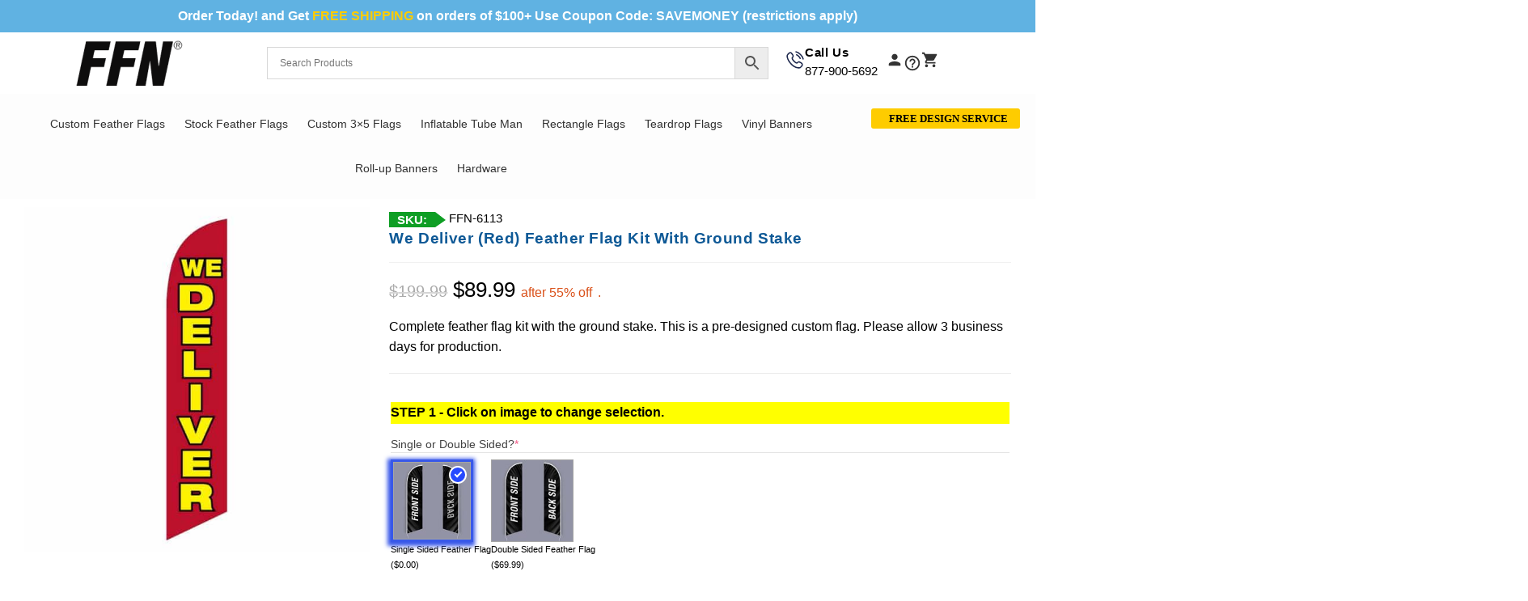

--- FILE ---
content_type: text/html; charset=UTF-8
request_url: https://featherflagnation.com/product/we-deliver-red-feather-flag/
body_size: 84185
content:
<!DOCTYPE html>
<html class="html" lang="en-US" prefix="og: https://ogp.me/ns#">
<head>
	<meta charset="UTF-8">
	<link rel="profile" href="https://gmpg.org/xfn/11">

	<script>
var theplus_ajax_url = "https://featherflagnation.com/wp-admin/admin-ajax.php";
		var theplus_ajax_post_url = "https://featherflagnation.com/wp-admin/admin-post.php";
		var theplus_nonce = "3f7dbff816";
</script>
<meta name="viewport" content="width=device-width, initial-scale=1">
<!-- Search Engine Optimization by Rank Math PRO - https://rankmath.com/ -->
<title>We Deliver Feather Flag | Restaurant &amp; Food Advertising</title>
<meta name="description" content="This We Deliver feather flag is great advertising for your restaurant. This flag can be put outside &amp; be seen by everyone passing by."/>
<meta name="robots" content="follow, index, max-snippet:-1, max-video-preview:-1, max-image-preview:large"/>
<link rel="canonical" href="https://featherflagnation.com/product/we-deliver-red-feather-flag/" />
<meta property="og:locale" content="en_US" />
<meta property="og:type" content="product" />
<meta property="og:title" content="We Deliver Feather Flag | Restaurant &amp; Food Advertising" />
<meta property="og:description" content="This We Deliver feather flag is great advertising for your restaurant. This flag can be put outside &amp; be seen by everyone passing by." />
<meta property="og:url" content="https://featherflagnation.com/product/we-deliver-red-feather-flag/" />
<meta property="og:site_name" content="Custom Flags &amp; Feather Flags | Outdoor Advertising Banner Flags by FFN" />
<meta property="og:updated_time" content="2021-11-04T10:13:54-07:00" />
<meta property="og:image" content="https://featherflagnation.com/wp-content/uploads/we-deliver-feather-flag-red.jpg" />
<meta property="og:image:secure_url" content="https://featherflagnation.com/wp-content/uploads/we-deliver-feather-flag-red.jpg" />
<meta property="og:image:width" content="700" />
<meta property="og:image:height" content="700" />
<meta property="og:image:alt" content="we-deliver-feather-flag-red background yellow text" />
<meta property="og:image:type" content="image/jpeg" />
<meta property="product:price:amount" content="89.99" />
<meta property="product:price:currency" content="USD" />
<meta property="product:availability" content="instock" />
<meta property="product:retailer_item_id" content="FFN-6113" />
<meta name="twitter:card" content="summary_large_image" />
<meta name="twitter:title" content="We Deliver Feather Flag | Restaurant &amp; Food Advertising" />
<meta name="twitter:description" content="This We Deliver feather flag is great advertising for your restaurant. This flag can be put outside &amp; be seen by everyone passing by." />
<meta name="twitter:image" content="https://featherflagnation.com/wp-content/uploads/we-deliver-feather-flag-red.jpg" />
<meta name="twitter:label1" content="Price" />
<meta name="twitter:data1" content="&#036;89.99" />
<meta name="twitter:label2" content="Availability" />
<meta name="twitter:data2" content="In stock" />
<script type="application/ld+json" class="rank-math-schema-pro">{"@context":"https://schema.org","@graph":[{"@type":"Place","@id":"https://featherflagnation.com/#place","geo":{"@type":"GeoCoordinates","latitude":"33.93812046668222","longitude":" -117.29520394551527"},"hasMap":"https://www.google.com/maps/search/?api=1&amp;query=33.93812046668222, -117.29520394551527","address":{"@type":"PostalAddress","streetAddress":"6251 Box Springs Blvd","addressRegion":"California","postalCode":"92507","addressCountry":"United States","addressLocality":"United States of America"}},{"@type":"Organization","@id":"https://featherflagnation.com/#organization","name":"Feather Flag Nation","url":"https://featherflagnation.com/","email":"sales@featherflagnation.com","address":{"@type":"PostalAddress","streetAddress":"6251 Box Springs Blvd","addressRegion":"California","postalCode":"92507","addressCountry":"United States","addressLocality":"United States of America"},"logo":{"@type":"ImageObject","@id":"https://featherflagnation.com/#logo","url":"https://featherflagnation.com/wp-content/uploads/Feather-Flag-Nation-Logo-light-gray.svg","contentUrl":"https://featherflagnation.com/wp-content/uploads/Feather-Flag-Nation-Logo-light-gray.svg","caption":"Custom Flags &amp; Feather Flags | Outdoor Advertising Banner Flags by FFN","inLanguage":"en-US","width":"196","height":"85"},"contactPoint":[{"@type":"ContactPoint","telephone":"+1-877-900-5692","contactType":"customer support"}],"description":"Feather Flag Nation specializes in high-quality custom flags, feather flags, and outdoor advertising solutions. Boost visibility with durable, vibrant designs perfect for businesses, events, and promotions. Shop custom printed flags today to stand out and attract more customers.","legalName":"Feather Flag Nation","location":{"@id":"https://featherflagnation.com/#place"}},{"@type":"WebSite","@id":"https://featherflagnation.com/#website","url":"https://featherflagnation.com","name":"Custom Flags &amp; Feather Flags | Outdoor Advertising Banner Flags by FFN","alternateName":"FFN","publisher":{"@id":"https://featherflagnation.com/#organization"},"inLanguage":"en-US"},{"@type":"ImageObject","@id":"https://featherflagnation.com/wp-content/uploads/we-deliver-feather-flag-red.jpg","url":"https://featherflagnation.com/wp-content/uploads/we-deliver-feather-flag-red.jpg","width":"700","height":"700","caption":"we-deliver-feather-flag-red background yellow text","inLanguage":"en-US"},{"@type":"ItemPage","@id":"https://featherflagnation.com/product/we-deliver-red-feather-flag/#webpage","url":"https://featherflagnation.com/product/we-deliver-red-feather-flag/","name":"We Deliver Feather Flag | Restaurant &amp; Food Advertising","datePublished":"2020-03-17T10:44:38-07:00","dateModified":"2021-11-04T10:13:54-07:00","isPartOf":{"@id":"https://featherflagnation.com/#website"},"primaryImageOfPage":{"@id":"https://featherflagnation.com/wp-content/uploads/we-deliver-feather-flag-red.jpg"},"inLanguage":"en-US"},{"@type":"Product","name":"We Deliver Feather Flag | Restaurant &amp; Food Advertising","description":"This We Deliver feather flag is great advertising for your restaurant. This flag can be put outside &amp; be seen by everyone passing by.","sku":"FFN-6113","category":"Open, Drive Thru, Take Out &amp; Carry Out Feather Flags","mainEntityOfPage":{"@id":"https://featherflagnation.com/product/we-deliver-red-feather-flag/#webpage"},"image":[{"@type":"ImageObject","url":"https://featherflagnation.com/wp-content/uploads/we-deliver-feather-flag-red.jpg","height":"700","width":"700"}],"offers":{"@type":"Offer","price":"89.99","priceCurrency":"USD","priceValidUntil":"2027-12-31","availability":"http://schema.org/InStock","itemCondition":"NewCondition","url":"https://featherflagnation.com/product/we-deliver-red-feather-flag/","seller":{"@type":"Organization","@id":"https://featherflagnation.com/","name":"Custom Flags &amp; Feather Flags | Outdoor Advertising Banner Flags by FFN","url":"https://featherflagnation.com","logo":"https://featherflagnation.com/wp-content/uploads/Feather-Flag-Nation-Logo-light-gray.svg"},"priceSpecification":{"price":"89.99","priceCurrency":"USD","valueAddedTaxIncluded":"false"}},"@id":"https://featherflagnation.com/product/we-deliver-red-feather-flag/#richSnippet"}]}</script>
<!-- /Rank Math WordPress SEO plugin -->

<link rel="alternate" type="application/rss+xml" title="FFN &raquo; Feed" href="https://featherflagnation.com/feed/" />
<link rel="alternate" type="application/rss+xml" title="FFN &raquo; Comments Feed" href="https://featherflagnation.com/comments/feed/" />
<link rel="alternate" title="oEmbed (JSON)" type="application/json+oembed" href="https://featherflagnation.com/wp-json/oembed/1.0/embed?url=https%3A%2F%2Ffeatherflagnation.com%2Fproduct%2Fwe-deliver-red-feather-flag%2F" />
<link rel="alternate" title="oEmbed (XML)" type="text/xml+oembed" href="https://featherflagnation.com/wp-json/oembed/1.0/embed?url=https%3A%2F%2Ffeatherflagnation.com%2Fproduct%2Fwe-deliver-red-feather-flag%2F&#038;format=xml" />
<style id='wp-img-auto-sizes-contain-inline-css'>
img:is([sizes=auto i],[sizes^="auto," i]){contain-intrinsic-size:3000px 1500px}
/*# sourceURL=wp-img-auto-sizes-contain-inline-css */
</style>
<link rel='stylesheet' id='wp-block-library-css' href='https://featherflagnation.com/wp-includes/css/dist/block-library/style.min.css?ver=6.9' media='all' />
<style id='wp-block-library-theme-inline-css'>
.wp-block-audio :where(figcaption){color:#555;font-size:13px;text-align:center}.is-dark-theme .wp-block-audio :where(figcaption){color:#ffffffa6}.wp-block-audio{margin:0 0 1em}.wp-block-code{border:1px solid #ccc;border-radius:4px;font-family:Menlo,Consolas,monaco,monospace;padding:.8em 1em}.wp-block-embed :where(figcaption){color:#555;font-size:13px;text-align:center}.is-dark-theme .wp-block-embed :where(figcaption){color:#ffffffa6}.wp-block-embed{margin:0 0 1em}.blocks-gallery-caption{color:#555;font-size:13px;text-align:center}.is-dark-theme .blocks-gallery-caption{color:#ffffffa6}:root :where(.wp-block-image figcaption){color:#555;font-size:13px;text-align:center}.is-dark-theme :root :where(.wp-block-image figcaption){color:#ffffffa6}.wp-block-image{margin:0 0 1em}.wp-block-pullquote{border-bottom:4px solid;border-top:4px solid;color:currentColor;margin-bottom:1.75em}.wp-block-pullquote :where(cite),.wp-block-pullquote :where(footer),.wp-block-pullquote__citation{color:currentColor;font-size:.8125em;font-style:normal;text-transform:uppercase}.wp-block-quote{border-left:.25em solid;margin:0 0 1.75em;padding-left:1em}.wp-block-quote cite,.wp-block-quote footer{color:currentColor;font-size:.8125em;font-style:normal;position:relative}.wp-block-quote:where(.has-text-align-right){border-left:none;border-right:.25em solid;padding-left:0;padding-right:1em}.wp-block-quote:where(.has-text-align-center){border:none;padding-left:0}.wp-block-quote.is-large,.wp-block-quote.is-style-large,.wp-block-quote:where(.is-style-plain){border:none}.wp-block-search .wp-block-search__label{font-weight:700}.wp-block-search__button{border:1px solid #ccc;padding:.375em .625em}:where(.wp-block-group.has-background){padding:1.25em 2.375em}.wp-block-separator.has-css-opacity{opacity:.4}.wp-block-separator{border:none;border-bottom:2px solid;margin-left:auto;margin-right:auto}.wp-block-separator.has-alpha-channel-opacity{opacity:1}.wp-block-separator:not(.is-style-wide):not(.is-style-dots){width:100px}.wp-block-separator.has-background:not(.is-style-dots){border-bottom:none;height:1px}.wp-block-separator.has-background:not(.is-style-wide):not(.is-style-dots){height:2px}.wp-block-table{margin:0 0 1em}.wp-block-table td,.wp-block-table th{word-break:normal}.wp-block-table :where(figcaption){color:#555;font-size:13px;text-align:center}.is-dark-theme .wp-block-table :where(figcaption){color:#ffffffa6}.wp-block-video :where(figcaption){color:#555;font-size:13px;text-align:center}.is-dark-theme .wp-block-video :where(figcaption){color:#ffffffa6}.wp-block-video{margin:0 0 1em}:root :where(.wp-block-template-part.has-background){margin-bottom:0;margin-top:0;padding:1.25em 2.375em}
/*# sourceURL=/wp-includes/css/dist/block-library/theme.min.css */
</style>
<style id='classic-theme-styles-inline-css'>
/*! This file is auto-generated */
.wp-block-button__link{color:#fff;background-color:#32373c;border-radius:9999px;box-shadow:none;text-decoration:none;padding:calc(.667em + 2px) calc(1.333em + 2px);font-size:1.125em}.wp-block-file__button{background:#32373c;color:#fff;text-decoration:none}
/*# sourceURL=/wp-includes/css/classic-themes.min.css */
</style>
<link rel='stylesheet' id='woolentor-block-common-css' href='https://featherflagnation.com/wp-content/plugins/woolentor-addons/woolentor-blocks/assets/css/common-style.css?ver=3.3.0' media='all' />
<link rel='stylesheet' id='woolentor-block-default-css' href='https://featherflagnation.com/wp-content/plugins/woolentor-addons/woolentor-blocks/assets/css/style-index.css?ver=3.3.0' media='all' />
<style id='global-styles-inline-css'>
:root{--wp--preset--aspect-ratio--square: 1;--wp--preset--aspect-ratio--4-3: 4/3;--wp--preset--aspect-ratio--3-4: 3/4;--wp--preset--aspect-ratio--3-2: 3/2;--wp--preset--aspect-ratio--2-3: 2/3;--wp--preset--aspect-ratio--16-9: 16/9;--wp--preset--aspect-ratio--9-16: 9/16;--wp--preset--color--black: #000000;--wp--preset--color--cyan-bluish-gray: #abb8c3;--wp--preset--color--white: #ffffff;--wp--preset--color--pale-pink: #f78da7;--wp--preset--color--vivid-red: #cf2e2e;--wp--preset--color--luminous-vivid-orange: #ff6900;--wp--preset--color--luminous-vivid-amber: #fcb900;--wp--preset--color--light-green-cyan: #7bdcb5;--wp--preset--color--vivid-green-cyan: #00d084;--wp--preset--color--pale-cyan-blue: #8ed1fc;--wp--preset--color--vivid-cyan-blue: #0693e3;--wp--preset--color--vivid-purple: #9b51e0;--wp--preset--gradient--vivid-cyan-blue-to-vivid-purple: linear-gradient(135deg,rgb(6,147,227) 0%,rgb(155,81,224) 100%);--wp--preset--gradient--light-green-cyan-to-vivid-green-cyan: linear-gradient(135deg,rgb(122,220,180) 0%,rgb(0,208,130) 100%);--wp--preset--gradient--luminous-vivid-amber-to-luminous-vivid-orange: linear-gradient(135deg,rgb(252,185,0) 0%,rgb(255,105,0) 100%);--wp--preset--gradient--luminous-vivid-orange-to-vivid-red: linear-gradient(135deg,rgb(255,105,0) 0%,rgb(207,46,46) 100%);--wp--preset--gradient--very-light-gray-to-cyan-bluish-gray: linear-gradient(135deg,rgb(238,238,238) 0%,rgb(169,184,195) 100%);--wp--preset--gradient--cool-to-warm-spectrum: linear-gradient(135deg,rgb(74,234,220) 0%,rgb(151,120,209) 20%,rgb(207,42,186) 40%,rgb(238,44,130) 60%,rgb(251,105,98) 80%,rgb(254,248,76) 100%);--wp--preset--gradient--blush-light-purple: linear-gradient(135deg,rgb(255,206,236) 0%,rgb(152,150,240) 100%);--wp--preset--gradient--blush-bordeaux: linear-gradient(135deg,rgb(254,205,165) 0%,rgb(254,45,45) 50%,rgb(107,0,62) 100%);--wp--preset--gradient--luminous-dusk: linear-gradient(135deg,rgb(255,203,112) 0%,rgb(199,81,192) 50%,rgb(65,88,208) 100%);--wp--preset--gradient--pale-ocean: linear-gradient(135deg,rgb(255,245,203) 0%,rgb(182,227,212) 50%,rgb(51,167,181) 100%);--wp--preset--gradient--electric-grass: linear-gradient(135deg,rgb(202,248,128) 0%,rgb(113,206,126) 100%);--wp--preset--gradient--midnight: linear-gradient(135deg,rgb(2,3,129) 0%,rgb(40,116,252) 100%);--wp--preset--font-size--small: 13px;--wp--preset--font-size--medium: 20px;--wp--preset--font-size--large: 36px;--wp--preset--font-size--x-large: 42px;--wp--preset--spacing--20: 0.44rem;--wp--preset--spacing--30: 0.67rem;--wp--preset--spacing--40: 1rem;--wp--preset--spacing--50: 1.5rem;--wp--preset--spacing--60: 2.25rem;--wp--preset--spacing--70: 3.38rem;--wp--preset--spacing--80: 5.06rem;--wp--preset--shadow--natural: 6px 6px 9px rgba(0, 0, 0, 0.2);--wp--preset--shadow--deep: 12px 12px 50px rgba(0, 0, 0, 0.4);--wp--preset--shadow--sharp: 6px 6px 0px rgba(0, 0, 0, 0.2);--wp--preset--shadow--outlined: 6px 6px 0px -3px rgb(255, 255, 255), 6px 6px rgb(0, 0, 0);--wp--preset--shadow--crisp: 6px 6px 0px rgb(0, 0, 0);}:where(.is-layout-flex){gap: 0.5em;}:where(.is-layout-grid){gap: 0.5em;}body .is-layout-flex{display: flex;}.is-layout-flex{flex-wrap: wrap;align-items: center;}.is-layout-flex > :is(*, div){margin: 0;}body .is-layout-grid{display: grid;}.is-layout-grid > :is(*, div){margin: 0;}:where(.wp-block-columns.is-layout-flex){gap: 2em;}:where(.wp-block-columns.is-layout-grid){gap: 2em;}:where(.wp-block-post-template.is-layout-flex){gap: 1.25em;}:where(.wp-block-post-template.is-layout-grid){gap: 1.25em;}.has-black-color{color: var(--wp--preset--color--black) !important;}.has-cyan-bluish-gray-color{color: var(--wp--preset--color--cyan-bluish-gray) !important;}.has-white-color{color: var(--wp--preset--color--white) !important;}.has-pale-pink-color{color: var(--wp--preset--color--pale-pink) !important;}.has-vivid-red-color{color: var(--wp--preset--color--vivid-red) !important;}.has-luminous-vivid-orange-color{color: var(--wp--preset--color--luminous-vivid-orange) !important;}.has-luminous-vivid-amber-color{color: var(--wp--preset--color--luminous-vivid-amber) !important;}.has-light-green-cyan-color{color: var(--wp--preset--color--light-green-cyan) !important;}.has-vivid-green-cyan-color{color: var(--wp--preset--color--vivid-green-cyan) !important;}.has-pale-cyan-blue-color{color: var(--wp--preset--color--pale-cyan-blue) !important;}.has-vivid-cyan-blue-color{color: var(--wp--preset--color--vivid-cyan-blue) !important;}.has-vivid-purple-color{color: var(--wp--preset--color--vivid-purple) !important;}.has-black-background-color{background-color: var(--wp--preset--color--black) !important;}.has-cyan-bluish-gray-background-color{background-color: var(--wp--preset--color--cyan-bluish-gray) !important;}.has-white-background-color{background-color: var(--wp--preset--color--white) !important;}.has-pale-pink-background-color{background-color: var(--wp--preset--color--pale-pink) !important;}.has-vivid-red-background-color{background-color: var(--wp--preset--color--vivid-red) !important;}.has-luminous-vivid-orange-background-color{background-color: var(--wp--preset--color--luminous-vivid-orange) !important;}.has-luminous-vivid-amber-background-color{background-color: var(--wp--preset--color--luminous-vivid-amber) !important;}.has-light-green-cyan-background-color{background-color: var(--wp--preset--color--light-green-cyan) !important;}.has-vivid-green-cyan-background-color{background-color: var(--wp--preset--color--vivid-green-cyan) !important;}.has-pale-cyan-blue-background-color{background-color: var(--wp--preset--color--pale-cyan-blue) !important;}.has-vivid-cyan-blue-background-color{background-color: var(--wp--preset--color--vivid-cyan-blue) !important;}.has-vivid-purple-background-color{background-color: var(--wp--preset--color--vivid-purple) !important;}.has-black-border-color{border-color: var(--wp--preset--color--black) !important;}.has-cyan-bluish-gray-border-color{border-color: var(--wp--preset--color--cyan-bluish-gray) !important;}.has-white-border-color{border-color: var(--wp--preset--color--white) !important;}.has-pale-pink-border-color{border-color: var(--wp--preset--color--pale-pink) !important;}.has-vivid-red-border-color{border-color: var(--wp--preset--color--vivid-red) !important;}.has-luminous-vivid-orange-border-color{border-color: var(--wp--preset--color--luminous-vivid-orange) !important;}.has-luminous-vivid-amber-border-color{border-color: var(--wp--preset--color--luminous-vivid-amber) !important;}.has-light-green-cyan-border-color{border-color: var(--wp--preset--color--light-green-cyan) !important;}.has-vivid-green-cyan-border-color{border-color: var(--wp--preset--color--vivid-green-cyan) !important;}.has-pale-cyan-blue-border-color{border-color: var(--wp--preset--color--pale-cyan-blue) !important;}.has-vivid-cyan-blue-border-color{border-color: var(--wp--preset--color--vivid-cyan-blue) !important;}.has-vivid-purple-border-color{border-color: var(--wp--preset--color--vivid-purple) !important;}.has-vivid-cyan-blue-to-vivid-purple-gradient-background{background: var(--wp--preset--gradient--vivid-cyan-blue-to-vivid-purple) !important;}.has-light-green-cyan-to-vivid-green-cyan-gradient-background{background: var(--wp--preset--gradient--light-green-cyan-to-vivid-green-cyan) !important;}.has-luminous-vivid-amber-to-luminous-vivid-orange-gradient-background{background: var(--wp--preset--gradient--luminous-vivid-amber-to-luminous-vivid-orange) !important;}.has-luminous-vivid-orange-to-vivid-red-gradient-background{background: var(--wp--preset--gradient--luminous-vivid-orange-to-vivid-red) !important;}.has-very-light-gray-to-cyan-bluish-gray-gradient-background{background: var(--wp--preset--gradient--very-light-gray-to-cyan-bluish-gray) !important;}.has-cool-to-warm-spectrum-gradient-background{background: var(--wp--preset--gradient--cool-to-warm-spectrum) !important;}.has-blush-light-purple-gradient-background{background: var(--wp--preset--gradient--blush-light-purple) !important;}.has-blush-bordeaux-gradient-background{background: var(--wp--preset--gradient--blush-bordeaux) !important;}.has-luminous-dusk-gradient-background{background: var(--wp--preset--gradient--luminous-dusk) !important;}.has-pale-ocean-gradient-background{background: var(--wp--preset--gradient--pale-ocean) !important;}.has-electric-grass-gradient-background{background: var(--wp--preset--gradient--electric-grass) !important;}.has-midnight-gradient-background{background: var(--wp--preset--gradient--midnight) !important;}.has-small-font-size{font-size: var(--wp--preset--font-size--small) !important;}.has-medium-font-size{font-size: var(--wp--preset--font-size--medium) !important;}.has-large-font-size{font-size: var(--wp--preset--font-size--large) !important;}.has-x-large-font-size{font-size: var(--wp--preset--font-size--x-large) !important;}
:where(.wp-block-post-template.is-layout-flex){gap: 1.25em;}:where(.wp-block-post-template.is-layout-grid){gap: 1.25em;}
:where(.wp-block-term-template.is-layout-flex){gap: 1.25em;}:where(.wp-block-term-template.is-layout-grid){gap: 1.25em;}
:where(.wp-block-columns.is-layout-flex){gap: 2em;}:where(.wp-block-columns.is-layout-grid){gap: 2em;}
:root :where(.wp-block-pullquote){font-size: 1.5em;line-height: 1.6;}
/*# sourceURL=global-styles-inline-css */
</style>
<link rel='stylesheet' id='advanced-flat-rate-shipping-for-woocommerce-css' href='https://featherflagnation.com/wp-content/plugins/advanced-flat-rate-shipping-for-woocommerce/public/css/advanced-flat-rate-shipping-for-woocommerce-public.css?ver=3.0.8' media='all' />
<link rel='stylesheet' id='font-awesome-min-css' href='https://featherflagnation.com/wp-content/plugins/advanced-flat-rate-shipping-for-woocommerce/public/css/font-awesome.min.css?ver=3.0.8' media='all' />
<link rel='stylesheet' id='wapf-frontend-css-css' href='https://featherflagnation.com/wp-content/plugins/advanced-product-fields-for-woocommerce/assets/css/frontend.min.css?ver=1.6.18' media='all' />
<link rel='stylesheet' id='wpa-css-css' href='https://featherflagnation.com/wp-content/plugins/honeypot/includes/css/wpa.css?ver=2.3.04' media='all' />
<style id='woocommerce-inline-inline-css'>
.woocommerce form .form-row .required { visibility: visible; }
/*# sourceURL=woocommerce-inline-inline-css */
</style>
<link rel='stylesheet' id='wt-smart-coupon-for-woo-css' href='https://featherflagnation.com/wp-content/plugins/wt-smart-coupons-for-woocommerce/public/css/wt-smart-coupon-public.css?ver=1.4.6' media='all' />
<link rel='stylesheet' id='aws-pro-style-css' href='https://featherflagnation.com/wp-content/plugins/advanced-woo-search-pro/assets/css/common.css?ver=pro2.10' media='all' />
<link rel='stylesheet' id='dashicons-css' href='https://featherflagnation.com/wp-includes/css/dashicons.min.css?ver=6.9' media='all' />
<style id='dashicons-inline-css'>
[data-font="Dashicons"]:before {font-family: 'Dashicons' !important;content: attr(data-icon) !important;speak: none !important;font-weight: normal !important;font-variant: normal !important;text-transform: none !important;line-height: 1 !important;font-style: normal !important;-webkit-font-smoothing: antialiased !important;-moz-osx-font-smoothing: grayscale !important;}
/*# sourceURL=dashicons-inline-css */
</style>
<link rel='stylesheet' id='woocommerce-addons-css-css' href='https://featherflagnation.com/wp-content/plugins/woocommerce-product-addons/assets/css/frontend/frontend.css?ver=6.2.0' media='all' />
<link rel='stylesheet' id='theplus-plus-extra-adv-plus-extra-adv-css' href='//featherflagnation.com/wp-content/plugins/the-plus-addons-for-elementor-page-builder/assets/css/main/plus-extra-adv/plus-extra-adv.min.css?ver=1769473519' media='all' />
<link rel='stylesheet' id='theplus-plus-alignmnet-plus-extra-adv-css' href='//featherflagnation.com/wp-content/plugins/the-plus-addons-for-elementor-page-builder/assets/css/main/plus-extra-adv/plus-alignmnet.css?ver=1769473519' media='all' />
<link rel='stylesheet' id='theplus-plus-temp-notice-plus-extra-adv-css' href='//featherflagnation.com/wp-content/plugins/the-plus-addons-for-elementor-page-builder/assets/css/main/plus-extra-adv/plus-temp-notice.css?ver=1769473519' media='all' />
<link rel='stylesheet' id='theplus-plus-nav-menu-navigation-menu-css' href='//featherflagnation.com/wp-content/plugins/theplus_elementor_addon/assets/css/main/navigation-menu/plus-nav-menu.min.css?ver=1769473519' media='all' />
<link rel='stylesheet' id='gateway-css' href='https://featherflagnation.com/wp-content/plugins/woocommerce-paypal-payments/modules/ppcp-button/assets/css/gateway.css?ver=3.3.1' media='all' />
<link rel='stylesheet' id='woolentor-widgets-pro-css' href='https://featherflagnation.com/wp-content/plugins/woolentor-addons-pro/assets/css/woolentor-widgets-pro.css?ver=2.1.9' media='all' />
<link rel='stylesheet' id='slick-css' href='https://featherflagnation.com/wp-content/plugins/woolentor-addons/assets/css/slick.css?ver=3.3.0' media='all' />
<link rel='stylesheet' id='simple-line-icons-wl-css' href='https://featherflagnation.com/wp-content/plugins/woolentor-addons/assets/css/simple-line-icons.css?ver=3.3.0' media='all' />
<link rel='stylesheet' id='woolentor-product-grid-css' href='https://featherflagnation.com/wp-content/plugins/woolentor-addons/assets/css/product-grid.css?ver=3.3.0' media='all' />
<link rel='stylesheet' id='font-awesome-four-css' href='https://featherflagnation.com/wp-content/plugins/woolentor-addons/assets/css/font-awesome.min.css?ver=3.3.0' media='all' />
<link rel='stylesheet' id='htflexboxgrid-css' href='https://featherflagnation.com/wp-content/plugins/woolentor-addons/assets/css/htflexboxgrid.css?ver=3.3.0' media='all' />
<link rel='stylesheet' id='woolentor-widgets-css' href='https://featherflagnation.com/wp-content/plugins/woolentor-addons/assets/css/woolentor-widgets.css?ver=3.3.0' media='all' />
<link rel='stylesheet' id='woolentor-quickview-css' href='https://featherflagnation.com/wp-content/plugins/woolentor-addons/includes/modules/quickview/assets/css/frontend.css?ver=3.3.0' media='all' />
<link rel='stylesheet' id='ywqa-frontend-css' href='https://featherflagnation.com/wp-content/plugins/yith-woocommerce-questions-and-answers/assets/css/ywqa-frontend.css?ver=1' media='all' />
<link rel='stylesheet' id='oceanwp-style-css' href='https://featherflagnation.com/wp-content/themes/oceanwp/assets/css/style.min.css?ver=1.0' media='all' />
<link rel='stylesheet' id='child-style-css' href='https://featherflagnation.com/wp-content/themes/oceanwp-child-theme-master/style.css?ver=6.9' media='all' />
<link rel='stylesheet' id='oceanwp-woo-mini-cart-css' href='https://featherflagnation.com/wp-content/themes/oceanwp/assets/css/woo/woo-mini-cart.min.css?ver=6.9' media='all' />
<link rel='stylesheet' id='font-awesome-css' href='https://featherflagnation.com/wp-content/themes/oceanwp/assets/fonts/fontawesome/css/all.min.css?ver=6.7.2' media='all' />
<style id='font-awesome-inline-css'>
[data-font="FontAwesome"]:before {font-family: 'FontAwesome' !important;content: attr(data-icon) !important;speak: none !important;font-weight: normal !important;font-variant: normal !important;text-transform: none !important;line-height: 1 !important;font-style: normal !important;-webkit-font-smoothing: antialiased !important;-moz-osx-font-smoothing: grayscale !important;}
/*# sourceURL=font-awesome-inline-css */
</style>
<link rel='stylesheet' id='simple-line-icons-css' href='https://featherflagnation.com/wp-content/themes/oceanwp/assets/css/third/simple-line-icons.min.css?ver=2.4.0' media='all' />
<link rel='stylesheet' id='elementor-frontend-css' href='https://featherflagnation.com/wp-content/plugins/elementor/assets/css/frontend.min.css?ver=3.34.2' media='all' />
<style id='elementor-frontend-inline-css'>
.elementor-31974 .elementor-element.elementor-element-0005912 > .elementor-container > .elementor-column > .elementor-widget-wrap{align-content:center;align-items:center;}.elementor-31974 .elementor-element.elementor-element-0005912{overflow:visible;}.elementor-widget-heading .elementor-heading-title{color:var( --e-global-color-primary );}.elementor-31974 .elementor-element.elementor-element-6938b72 .elementor-heading-title{font-weight:400;}.elementor-31974 .elementor-element.elementor-element-715fbba .elementor-heading-title{font-weight:400;}.elementor-31974 .elementor-element.elementor-element-28ce7ec > .elementor-widget-wrap > .elementor-widget:not(.elementor-widget__width-auto):not(.elementor-widget__width-initial):not(:last-child):not(.elementor-absolute){margin-block-end:0px;}.elementor-31974 .elementor-element.elementor-element-bfda337{text-align:center;}.elementor-31974 .elementor-element.elementor-element-bfda337 .elementor-heading-title{font-weight:400;}.elementor-31974 .elementor-element.elementor-element-5a3965f{text-align:center;}.elementor-31974 .elementor-element.elementor-element-5a3965f .elementor-heading-title{font-weight:400;}.elementor-31974 .elementor-element.elementor-element-9e1c26f{text-align:center;}.elementor-31974 .elementor-element.elementor-element-9e1c26f .elementor-heading-title{font-weight:400;}@media(max-width:1024px){.elementor-31974 .elementor-element.elementor-element-9e1c26f .elementor-heading-title{font-size:13px;}}@media(min-width:768px){.elementor-31974 .elementor-element.elementor-element-a085bdf{width:15.034%;}.elementor-31974 .elementor-element.elementor-element-bdf078b{width:11.79%;}.elementor-31974 .elementor-element.elementor-element-28ce7ec{width:43.356%;}.elementor-31974 .elementor-element.elementor-element-02ad199{width:11.666%;}.elementor-31974 .elementor-element.elementor-element-c95a69d{width:9.411%;}}@media(max-width:1024px) and (min-width:768px){.elementor-31974 .elementor-element.elementor-element-a085bdf{width:29%;}.elementor-31974 .elementor-element.elementor-element-bdf078b{width:17%;}.elementor-31974 .elementor-element.elementor-element-28ce7ec{width:2%;}.elementor-31974 .elementor-element.elementor-element-02ad199{width:12%;}.elementor-31974 .elementor-element.elementor-element-c95a69d{width:13%;}.elementor-31974 .elementor-element.elementor-element-4e44d24{width:24%;}}@media(max-width:767px){.elementor-31974 .elementor-element.elementor-element-6938b72{text-align:center;}.elementor-31974 .elementor-element.elementor-element-bdf078b{width:52%;}.elementor-31974 .elementor-element.elementor-element-715fbba{text-align:center;}.elementor-31974 .elementor-element.elementor-element-02ad199{width:41%;}.elementor-31974 .elementor-element.elementor-element-bfda337{text-align:center;}}
.elementor-kit-114766{--e-global-color-primary:#000000;--e-global-color-secondary:#333333;--e-global-color-text:#000000;--e-global-color-accent:#0064D1;--e-global-color-2548958:#F80000;--e-global-typography-primary-font-family:"Roboto";--e-global-typography-primary-font-weight:600;--e-global-typography-secondary-font-family:"Roboto Slab";--e-global-typography-secondary-font-weight:400;--e-global-typography-text-font-family:"Roboto";--e-global-typography-text-font-weight:400;--e-global-typography-accent-font-family:"Roboto";--e-global-typography-accent-font-weight:500;}.elementor-kit-114766 e-page-transition{background-color:#FFBC7D;}.elementor-section.elementor-section-boxed > .elementor-container{max-width:1440px;}.e-con{--container-max-width:1440px;}.elementor-widget:not(:last-child){margin-block-end:20px;}.elementor-element{--widgets-spacing:20px 20px;--widgets-spacing-row:20px;--widgets-spacing-column:20px;}{}h1.entry-title{display:var(--page-title-display);}@media(max-width:1024px){.elementor-section.elementor-section-boxed > .elementor-container{max-width:1024px;}.e-con{--container-max-width:1024px;}}@media(max-width:767px){.elementor-section.elementor-section-boxed > .elementor-container{max-width:767px;}.e-con{--container-max-width:767px;}}
.elementor-89481 .elementor-element.elementor-element-8d8dd4c:not(.elementor-motion-effects-element-type-background), .elementor-89481 .elementor-element.elementor-element-8d8dd4c > .elementor-motion-effects-container > .elementor-motion-effects-layer{background-color:#60B2E2;}.elementor-89481 .elementor-element.elementor-element-8d8dd4c{transition:background 0.3s, border 0.3s, border-radius 0.3s, box-shadow 0.3s;overflow:visible;}.elementor-89481 .elementor-element.elementor-element-8d8dd4c > .elementor-background-overlay{transition:background 0.3s, border-radius 0.3s, opacity 0.3s;}.elementor-widget-text-editor{color:var( --e-global-color-text );}.elementor-widget-text-editor.elementor-drop-cap-view-stacked .elementor-drop-cap{background-color:var( --e-global-color-primary );}.elementor-widget-text-editor.elementor-drop-cap-view-framed .elementor-drop-cap, .elementor-widget-text-editor.elementor-drop-cap-view-default .elementor-drop-cap{color:var( --e-global-color-primary );border-color:var( --e-global-color-primary );}.elementor-89481 .elementor-element.elementor-element-bd34abb{text-align:center;font-weight:700;color:#FFFFFF;}.elementor-89481 .elementor-element.elementor-element-ebc9ea6:not(.elementor-motion-effects-element-type-background), .elementor-89481 .elementor-element.elementor-element-ebc9ea6 > .elementor-motion-effects-container > .elementor-motion-effects-layer{background-color:#FFFFFF;}.elementor-89481 .elementor-element.elementor-element-ebc9ea6{transition:background 0.3s, border 0.3s, border-radius 0.3s, box-shadow 0.3s;overflow:visible;}.elementor-89481 .elementor-element.elementor-element-ebc9ea6 > .elementor-background-overlay{transition:background 0.3s, border-radius 0.3s, opacity 0.3s;}.elementor-bc-flex-widget .elementor-89481 .elementor-element.elementor-element-ffc9956.elementor-column .elementor-widget-wrap{align-items:center;}.elementor-89481 .elementor-element.elementor-element-ffc9956.elementor-column.elementor-element[data-element_type="column"] > .elementor-widget-wrap.elementor-element-populated{align-content:center;align-items:center;}.elementor-89481 .elementor-element.elementor-element-ffc9956.elementor-column > .elementor-widget-wrap{justify-content:center;}.elementor-widget-image .widget-image-caption{color:var( --e-global-color-text );}.elementor-89481 .elementor-element.elementor-element-1b37681{text-align:center;}.elementor-bc-flex-widget .elementor-89481 .elementor-element.elementor-element-9d69e0f.elementor-column .elementor-widget-wrap{align-items:center;}.elementor-89481 .elementor-element.elementor-element-9d69e0f.elementor-column.elementor-element[data-element_type="column"] > .elementor-widget-wrap.elementor-element-populated{align-content:center;align-items:center;}.elementor-bc-flex-widget .elementor-89481 .elementor-element.elementor-element-1d39287.elementor-column .elementor-widget-wrap{align-items:center;}.elementor-89481 .elementor-element.elementor-element-1d39287.elementor-column.elementor-element[data-element_type="column"] > .elementor-widget-wrap.elementor-element-populated{align-content:center;align-items:center;}.elementor-89481 .elementor-element.elementor-element-be5f006:not(.elementor-motion-effects-element-type-background), .elementor-89481 .elementor-element.elementor-element-be5f006 > .elementor-motion-effects-container > .elementor-motion-effects-layer{background-color:#FDFDFD;}.elementor-89481 .elementor-element.elementor-element-be5f006{transition:background 0.3s, border 0.3s, border-radius 0.3s, box-shadow 0.3s;overflow:visible;}.elementor-89481 .elementor-element.elementor-element-be5f006 > .elementor-background-overlay{transition:background 0.3s, border-radius 0.3s, opacity 0.3s;}.elementor-89481 .elementor-element.elementor-element-12ca579 .plus-mobile-nav-toggle.mobile-toggle{justify-content:flex-end;}.elementor-89481 .elementor-element.elementor-element-12ca579 .plus-mobile-menu-content .nav li a{text-align:flex-start;}.elementor-89481 .elementor-element.elementor-element-12ca579 .plus-navigation-menu .navbar-nav>li{padding:5px 5px 5px 5px;}.elementor-89481 .elementor-element.elementor-element-12ca579 > div .plus-navigation-wrap .plus-navigation-menu .navbar-nav>li>a, .elementor-89481 .elementor-element.elementor-element-12ca579 > .plus-navigation-wrap .plus-navigation-menu .navbar-nav>li>a{padding:10px 5px 10px 5px !important;font-size:14px;}.elementor-89481 .elementor-element.elementor-element-12ca579 .plus-navigation-wrap .plus-navigation-inner.main-menu-indicator-style-2 .plus-navigation-menu .navbar-nav > li.dropdown > a:before{right:calc(5px + 3px);}[dir="rtl"] .elementor-89481 .elementor-element.elementor-element-12ca579 .plus-navigation-wrap .plus-navigation-inner.main-menu-indicator-style-2 .plus-navigation-menu .navbar-nav > li.dropdown > a:before{left:calc(5px + 3px);right:auto;}.elementor-89481 .elementor-element.elementor-element-12ca579 .plus-navigation-wrap .plus-navigation-inner.main-menu-indicator-style-1 .plus-navigation-menu.menu-vertical-side .navbar-nav>li.dropdown>a:after{right:calc(5px + 3px);}[dir="rtl"] .elementor-89481 .elementor-element.elementor-element-12ca579 .plus-navigation-wrap .plus-navigation-inner.main-menu-indicator-style-1 .plus-navigation-menu.menu-vertical-side .navbar-nav>li.dropdown>a:after{left:calc(5px + 3px);right:auto;}.elementor-89481 .elementor-element.elementor-element-12ca579 .plus-navigation-wrap .plus-navigation-inner .navbar-nav>li.menu-item.menu-item-has-children:hover a:before{content:"";}.elementor-89481 .elementor-element.elementor-element-12ca579 .plus-navigation-menu .navbar-nav>li>a{color:#313131;}.elementor-89481 .elementor-element.elementor-element-12ca579 .plus-navigation-menu .navbar-nav>li>a>.plus-nav-icon-menu{color:#313131;font-size:15px;}.elementor-89481 .elementor-element.elementor-element-12ca579 .plus-navigation-menu .navbar-nav>li>a>.plus-nav-icon-menu.icon-img{max-width:15px;}.elementor-89481 .elementor-element.elementor-element-12ca579 .plus-navigation-menu .navbar-nav > li:hover > a{color:#ff5a6e;}.elementor-89481 .elementor-element.elementor-element-12ca579 .plus-navigation-menu .navbar-nav > li:hover > a >.plus-nav-icon-menu{color:#ff5a6e;}.elementor-89481 .elementor-element.elementor-element-12ca579 .plus-navigation-menu .navbar-nav > li.active > a,.elementor-89481 .elementor-element.elementor-element-12ca579 .plus-navigation-menu .navbar-nav > li:focus > a,.elementor-89481 .elementor-element.elementor-element-12ca579 .plus-navigation-menu .navbar-nav > li.current_page_item > a{color:#ff5a6e;}.elementor-89481 .elementor-element.elementor-element-12ca579 .plus-navigation-menu .navbar-nav > li.active > a >.plus-nav-icon-menu,.elementor-89481 .elementor-element.elementor-element-12ca579 .plus-navigation-menu .navbar-nav > li:focus > a>.plus-nav-icon-menu,.elementor-89481 .elementor-element.elementor-element-12ca579 .plus-navigation-menu .navbar-nav > li.current_page_item > a>.plus-nav-icon-menu{color:#ff5a6e;}.elementor-89481 .elementor-element.elementor-element-12ca579 .plus-navigation-menu .nav li.dropdown .dropdown-menu{padding:0px 0px 0px 0px !important;}.elementor-89481 .elementor-element.elementor-element-12ca579 .plus-navigation-menu .nav li.dropdown .dropdown-menu .dropdown-menu{left:calc(100% + 0px);}[dir="rtl"] .elementor-89481 .elementor-element.elementor-element-12ca579 .plus-navigation-menu .nav li.dropdown .dropdown-menu .dropdown-menu{right:calc(100% + 0px);}.elementor-89481 .elementor-element.elementor-element-12ca579 .plus-navigation-menu:not(.menu-vertical) .nav li.dropdown:not(.plus-fw) .dropdown-menu > li,.elementor-89481 .elementor-element.elementor-element-12ca579 .plus-navigation-menu.menu-vertical .nav li.dropdown:not(.plus-fw) .dropdown-menu > li a{padding:10px 15px 10px 15px  !important;}.elementor-89481 .elementor-element.elementor-element-12ca579 .plus-navigation-menu .nav li.dropdown .dropdown-menu > li > a{color:#313131;}.elementor-89481 .elementor-element.elementor-element-12ca579 .plus-navigation-menu .nav li.dropdown .dropdown-menu > li > a >.plus-nav-icon-menu{color:#313131;font-size:15px;}.elementor-89481 .elementor-element.elementor-element-12ca579 .plus-navigation-menu .nav li.dropdown .dropdown-menu > li > a >.plus-nav-icon-menu.icon-img{max-width:15px;}.elementor-89481 .elementor-element.elementor-element-12ca579 .plus-navigation-menu .nav li.dropdown .dropdown-menu > li:hover > a{color:#ff5a6e;}.elementor-89481 .elementor-element.elementor-element-12ca579 .plus-navigation-menu .nav li.dropdown .dropdown-menu > li:hover > a >.plus-nav-icon-menu{color:#ff5a6e;}.elementor-89481 .elementor-element.elementor-element-12ca579 .plus-navigation-menu .navbar-nav li.dropdown .dropdown-menu > li.active > a,.elementor-89481 .elementor-element.elementor-element-12ca579 .plus-navigation-menu .navbar-nav li.dropdown .dropdown-menu > li:focus > a,.elementor-89481 .elementor-element.elementor-element-12ca579 .plus-navigation-menu .navbar-nav li.dropdown .dropdown-menu > li.current_page_item > a{color:#ff5a6e;}.elementor-89481 .elementor-element.elementor-element-12ca579 .plus-navigation-menu .navbar-nav li.dropdown .dropdown-menu > li.active > a>.plus-nav-icon-menu,.elementor-89481 .elementor-element.elementor-element-12ca579 .plus-navigation-menu .navbar-nav li.dropdown .dropdown-menu > li:focus > a>.plus-nav-icon-menu,.elementor-89481 .elementor-element.elementor-element-12ca579 .plus-navigation-menu .navbar-nav li.dropdown .dropdown-menu > li.current_page_item > a>.plus-nav-icon-menu{color:#ff5a6e;}.elementor-89481 .elementor-element.elementor-element-12ca579 .plus-navigation-menu .nav>li{vertical-align:middle;}.elementor-89481 .elementor-element.elementor-element-12ca579 .mobile-plus-toggle-menu ul.toggle-lines li.toggle-line,
					.elementor-89481 .elementor-element.elementor-element-12ca579 .mobile-plus-toggle-menu.toggle-style-2 .mobile-plus-toggle-menu-st2,
					.elementor-89481 .elementor-element.elementor-element-12ca579 .mobile-plus-toggle-menu.toggle-style-2 .mobile-plus-toggle-menu-st2::before,
					.elementor-89481 .elementor-element.elementor-element-12ca579 .mobile-plus-toggle-menu.toggle-style-2 .mobile-plus-toggle-menu-st2::after,
					.elementor-89481 .elementor-element.elementor-element-12ca579 .mobile-plus-toggle-menu.toggle-style-3 .mobile-plus-toggle-menu-st3,
					.elementor-89481 .elementor-element.elementor-element-12ca579 .mobile-plus-toggle-menu.toggle-style-3 .mobile-plus-toggle-menu-st3::before,
					.elementor-89481 .elementor-element.elementor-element-12ca579 .mobile-plus-toggle-menu.toggle-style-3 .mobile-plus-toggle-menu-st3::after,
					.elementor-89481 .elementor-element.elementor-element-12ca579 .mobile-plus-toggle-menu.toggle-style-4 span{background:#ff5a6e;}.elementor-89481 .elementor-element.elementor-element-12ca579 .mobile-plus-toggle-menu.toggle-style-5.clin.plus-collapsed i{color:#ff5a6e;}.elementor-89481 .elementor-element.elementor-element-12ca579 .mobile-plus-toggle-menu.toggle-style-5.clin.plus-collapsed svg{fill:#ff5a6e;}.elementor-89481 .elementor-element.elementor-element-12ca579 .mobile-plus-toggle-menu:not(.plus-collapsed) ul.toggle-lines li.toggle-line,
					.elementor-89481 .elementor-element.elementor-element-12ca579 .mobile-plus-toggle-menu.toggle-style-2 .mobile-plus-toggle-menu-st2-h,
					.elementor-89481 .elementor-element.elementor-element-12ca579 .mobile-plus-toggle-menu.toggle-style-2 .mobile-plus-toggle-menu-st2-h::before,
					.elementor-89481 .elementor-element.elementor-element-12ca579 .mobile-plus-toggle-menu.toggle-style-2 .mobile-plus-toggle-menu-st2-h::after,
					.elementor-89481 .elementor-element.elementor-element-12ca579 .mobile-plus-toggle-menu:not(.plus-collapsed).toggle-style-3 .mobile-plus-toggle-menu-st3:before,
					.elementor-89481 .elementor-element.elementor-element-12ca579 .mobile-plus-toggle-menu:not(.plus-collapsed).toggle-style-3 .mobile-plus-toggle-menu-st3:after,
					.elementor-89481 .elementor-element.elementor-element-12ca579 .mobile-plus-toggle-menu.toggle-style-4:not(.plus-collapsed) span:nth-last-child(3),
					.elementor-89481 .elementor-element.elementor-element-12ca579 .mobile-plus-toggle-menu.toggle-style-4:not(.plus-collapsed) span:nth-last-child(1){background:#ff5a6e !important;}.elementor-89481 .elementor-element.elementor-element-12ca579 .mobile-plus-toggle-menu.toggle-style-5.clin i{color:#ff5a6e;}.elementor-89481 .elementor-element.elementor-element-12ca579 .mobile-plus-toggle-menu.toggle-style-5.clin svg{fill:#ff5a6e;}.elementor-89481 .elementor-element.elementor-element-12ca579 .plus-mobile-menu .navbar-nav>li>a{padding:10px 10px 10px 10px !important;}.elementor-89481 .elementor-element.elementor-element-12ca579 .plus-mobile-menu .navbar-nav>li>a,
					.elementor-89481 .elementor-element.elementor-element-12ca579 .plus-mobile-menu .navbar-nav>li.plus-dropdown-container.plus-fw>a.dropdown-toggle{color:#313131;}.elementor-89481 .elementor-element.elementor-element-12ca579 .plus-mobile-menu .navbar-nav>li>a>.plus-nav-icon-menu{color:#313131;font-size:15px;}.elementor-89481 .elementor-element.elementor-element-12ca579 .plus-mobile-menu .navbar-nav>li>a>.plus-nav-icon-menu.icon-img{max-width:15px;}.elementor-89481 .elementor-element.elementor-element-12ca579 .plus-navigation-wrap .plus-mobile-menu .navbar-nav > li.dropdown > a:after{color:#313131;}.elementor-89481 .elementor-element.elementor-element-12ca579 .plus-navigation-wrap .plus-mobile-menu .navbar-nav > li.active > a,.elementor-89481 .elementor-element.elementor-element-12ca579 .plus-navigation-wrap .plus-mobile-menu .navbar-nav > li:focus > a,.elementor-89481 .elementor-element.elementor-element-12ca579 .plus-mobile-menu .navbar-nav > li.current_page_item > a,
					.elementor-89481 .elementor-element.elementor-element-12ca579 .plus-mobile-menu .plus-mobile-menu-content .navbar-nav>li.plus-fw.open>a,
					.elementor-89481 .elementor-element.elementor-element-12ca579 .plus-mobile-menu .navbar-nav>li.open>a,
					.elementor-89481 .elementor-element.elementor-element-12ca579 .plus-mobile-menu .navbar-nav>li.plus-dropdown-container.plus-fw.open>a{color:#ff5a6e;}.elementor-89481 .elementor-element.elementor-element-12ca579 .plus-navigation-wrap .plus-mobile-menu .navbar-nav > li.active > a>.plus-nav-icon-menu,.elementor-89481 .elementor-element.elementor-element-12ca579 .plus-navigation-wrap .plus-mobile-menu .navbar-nav > li:focus > a>.plus-nav-icon-menu,.elementor-89481 .elementor-element.elementor-element-12ca579 .plus-mobile-menu .navbar-nav > li.current_page_item > a>.plus-nav-icon-menu{color:#ff5a6e;}.elementor-89481 .elementor-element.elementor-element-12ca579 .plus-navigation-wrap .plus-mobile-menu .navbar-nav > li.dropdown.active > a:after,.elementor-89481 .elementor-element.elementor-element-12ca579 .plus-navigation-wrap .plus-mobile-menu .navbar-nav > li.dropdown:focus > a:after,.elementor-89481 .elementor-element.elementor-element-12ca579 .plus-navigation-wrap .plus-mobile-menu .navbar-nav > li.dropdown.current_page_item > a:after{color:#313131;}.elementor-89481 .elementor-element.elementor-element-12ca579 .plus-mobile-menu .nav li.dropdown .dropdown-menu > li > a{padding:10px 10px 10px 15px !important;color:#313131;}.elementor-89481 .elementor-element.elementor-element-12ca579 .plus-mobile-menu .nav li.dropdown .dropdown-menu > li > a >.plus-nav-icon-menu{color:#313131;font-size:15px;}.elementor-89481 .elementor-element.elementor-element-12ca579 .plus-mobile-menu .nav li.dropdown .dropdown-menu > li > a >.plus-nav-icon-menu.icon-img{max-width:15px;}.elementor-89481 .elementor-element.elementor-element-12ca579 .plus-navigation-wrap .plus-mobile-menu .nav li.dropdown .dropdown-menu > li > a:after{color:#313131;}.elementor-89481 .elementor-element.elementor-element-12ca579 .plus-navigation-wrap .plus-mobile-menu .navbar-nav li.dropdown .dropdown-menu > li.active > a,.elementor-89481 .elementor-element.elementor-element-12ca579 .plus-navigation-wrap .plus-mobile-menu .navbar-nav li.dropdown .dropdown-menu > li:focus > a,.elementor-89481 .elementor-element.elementor-element-12ca579 .plus-navigation-wrap .plus-mobile-menu .navbar-nav li.dropdown .dropdown-menu > li.current_page_item > a{color:#ff5a6e;}.elementor-89481 .elementor-element.elementor-element-12ca579 .plus-navigation-wrap .plus-mobile-menu .navbar-nav li.dropdown .dropdown-menu > li.active > a >.plus-nav-icon-menu,.elementor-89481 .elementor-element.elementor-element-12ca579 .plus-navigation-wrap .plus-mobile-menu .navbar-nav li.dropdown .dropdown-menu > li:focus > a >.plus-nav-icon-menu,.elementor-89481 .elementor-element.elementor-element-12ca579 .plus-navigation-wrap .plus-mobile-menu .navbar-nav li.dropdown .dropdown-menu > li.current_page_item > a >.plus-nav-icon-menu{color:#ff5a6e;}.elementor-89481 .elementor-element.elementor-element-12ca579 .plus-navigation-wrap .plus-mobile-menu .navbar-nav ul.dropdown-menu > li.dropdown-submenu.active > a:after,.elementor-89481 .elementor-element.elementor-element-12ca579 .plus-navigation-wrap .plus-mobile-menu .navbar-nav ul.dropdown-menu > li.dropdown-submenu:focus > a:after,.elementor-89481 .elementor-element.elementor-element-12ca579 .plus-navigation-wrap .plus-mobile-menu .navbar-nav ul.dropdown-menu > li.dropdown-submenu.current_page_item > a:after{color:#313131;}.elementor-89481 .elementor-element.elementor-element-12ca579 .plus-navigation-menu .plus-nav-label-text{right:-12px;top:-5px;}[dir="rtl"] .elementor-89481 .elementor-element.elementor-element-12ca579 .plus-navigation-menu .plus-nav-label-text{left:-12px;right:auto;}.elementor-89481 .elementor-element.elementor-element-12ca579 .plus-navigation-menu .dropdown-menu .plus-nav-label-text{right:-12px;top:-5px;}[dir="rtl"] .elementor-89481 .elementor-element.elementor-element-12ca579 .plus-navigation-menu .dropdown-menu .plus-nav-label-text{left:-12px;right:auto;}.elementor-89481 .elementor-element.elementor-element-12ca579 .plus-mobile-menu .plus-nav-label-text{right:45px;top:50%;}[dir="rtl"] .elementor-89481 .elementor-element.elementor-element-12ca579 .plus-mobile-menu .plus-nav-label-text{left:45px;right:auto;}.elementor-89481 .elementor-element.elementor-element-12ca579 .plus-mobile-menu .dropdown-menu .plus-nav-label-text{right:45px;top:50%;}[dir="rtl"] .elementor-89481 .elementor-element.elementor-element-12ca579 .plus-mobile-menu .dropdown-menu .plus-nav-label-text{left:45px;right:auto;}.elementor-89481 .elementor-element.elementor-element-c6344af:not(.elementor-motion-effects-element-type-background), .elementor-89481 .elementor-element.elementor-element-c6344af > .elementor-motion-effects-container > .elementor-motion-effects-layer{background-color:#FFFFFF;}.elementor-89481 .elementor-element.elementor-element-c6344af{transition:background 0.3s, border 0.3s, border-radius 0.3s, box-shadow 0.3s;overflow:visible;}.elementor-89481 .elementor-element.elementor-element-c6344af > .elementor-background-overlay{transition:background 0.3s, border-radius 0.3s, opacity 0.3s;}.elementor-89481 .elementor-element.elementor-element-ce53982 > .elementor-container > .elementor-column > .elementor-widget-wrap{align-content:center;align-items:center;}.elementor-89481 .elementor-element.elementor-element-ce53982{overflow:visible;}.elementor-widget-icon.elementor-view-stacked .elementor-icon{background-color:var( --e-global-color-primary );}.elementor-widget-icon.elementor-view-framed .elementor-icon, .elementor-widget-icon.elementor-view-default .elementor-icon{color:var( --e-global-color-primary );border-color:var( --e-global-color-primary );}.elementor-widget-icon.elementor-view-framed .elementor-icon, .elementor-widget-icon.elementor-view-default .elementor-icon svg{fill:var( --e-global-color-primary );}.elementor-89481 .elementor-element.elementor-element-7deb6b5 > .elementor-widget-container{margin:7px 0px 0px 0px;}.elementor-89481 .elementor-element.elementor-element-7deb6b5 .elementor-icon-wrapper{text-align:start;}.elementor-89481 .elementor-element.elementor-element-7deb6b5.elementor-view-stacked .elementor-icon{background-color:#000000;}.elementor-89481 .elementor-element.elementor-element-7deb6b5.elementor-view-framed .elementor-icon, .elementor-89481 .elementor-element.elementor-element-7deb6b5.elementor-view-default .elementor-icon{color:#000000;border-color:#000000;}.elementor-89481 .elementor-element.elementor-element-7deb6b5.elementor-view-framed .elementor-icon, .elementor-89481 .elementor-element.elementor-element-7deb6b5.elementor-view-default .elementor-icon svg{fill:#000000;}.elementor-89481 .elementor-element.elementor-element-7deb6b5 .elementor-icon{font-size:24px;}.elementor-89481 .elementor-element.elementor-element-7deb6b5 .elementor-icon svg{height:24px;}.elementor-widget-heading .elementor-heading-title{color:var( --e-global-color-primary );}.elementor-89481 .elementor-element.elementor-element-8526612 .elementor-heading-title{font-weight:400;text-transform:uppercase;color:#000000;}.elementor-89481 .elementor-element.elementor-element-122004d > .elementor-widget-container{margin:7px 0px 0px 0px;}.elementor-89481 .elementor-element.elementor-element-122004d .elementor-icon-wrapper{text-align:end;}.elementor-89481 .elementor-element.elementor-element-122004d.elementor-view-stacked .elementor-icon{background-color:#000000;}.elementor-89481 .elementor-element.elementor-element-122004d.elementor-view-framed .elementor-icon, .elementor-89481 .elementor-element.elementor-element-122004d.elementor-view-default .elementor-icon{color:#000000;border-color:#000000;}.elementor-89481 .elementor-element.elementor-element-122004d.elementor-view-framed .elementor-icon, .elementor-89481 .elementor-element.elementor-element-122004d.elementor-view-default .elementor-icon svg{fill:#000000;}.elementor-89481 .elementor-element.elementor-element-122004d .elementor-icon{font-size:24px;}.elementor-89481 .elementor-element.elementor-element-122004d .elementor-icon svg{height:24px;}.elementor-89481 .elementor-element.elementor-element-21efbb3:not(.elementor-motion-effects-element-type-background), .elementor-89481 .elementor-element.elementor-element-21efbb3 > .elementor-motion-effects-container > .elementor-motion-effects-layer{background-color:#FFFFFF;}.elementor-89481 .elementor-element.elementor-element-21efbb3{transition:background 0.3s, border 0.3s, border-radius 0.3s, box-shadow 0.3s;overflow:visible;}.elementor-89481 .elementor-element.elementor-element-21efbb3 > .elementor-background-overlay{transition:background 0.3s, border-radius 0.3s, opacity 0.3s;}.elementor-theme-builder-content-area{height:400px;}.elementor-location-header:before, .elementor-location-footer:before{content:"";display:table;clear:both;}@media(max-width:1024px){.elementor-89481 .elementor-element.elementor-element-7deb6b5 > .elementor-widget-container{margin:9px 0px 0px 0px;}.elementor-89481 .elementor-element.elementor-element-122004d > .elementor-widget-container{margin:9px 0px 0px 0px;}}@media(max-width:767px){.elementor-89481 .elementor-element.elementor-element-1d39287.elementor-column > .elementor-widget-wrap{justify-content:center;}.elementor-89481 .elementor-element.elementor-element-31d7db2 > .elementor-widget-container{margin:0px 0px 0px 19px;padding:0px 0px 0px 0px;}.elementor-89481 .elementor-element.elementor-element-ce53982{margin-top:0px;margin-bottom:0px;padding:0px 0px 0px 0px;}.elementor-89481 .elementor-element.elementor-element-1fcc5d9{width:14%;}.elementor-89481 .elementor-element.elementor-element-1fcc5d9 > .elementor-element-populated{padding:1px 1px 1px 1px;}.elementor-89481 .elementor-element.elementor-element-7deb6b5 .elementor-icon-wrapper{text-align:start;}.elementor-89481 .elementor-element.elementor-element-6ce9a61{width:72%;}.elementor-89481 .elementor-element.elementor-element-6ce9a61 > .elementor-element-populated{padding:1px 1px 1px 1px;}.elementor-89481 .elementor-element.elementor-element-8526612{text-align:center;}.elementor-89481 .elementor-element.elementor-element-8526612 .elementor-heading-title{font-size:14px;}.elementor-89481 .elementor-element.elementor-element-ffaa862{width:14%;}.elementor-89481 .elementor-element.elementor-element-ffaa862 > .elementor-element-populated{padding:1px 1px 1px 1px;}.elementor-89481 .elementor-element.elementor-element-122004d .elementor-icon-wrapper{text-align:end;}.elementor-bc-flex-widget .elementor-89481 .elementor-element.elementor-element-7c19780.elementor-column .elementor-widget-wrap{align-items:center;}.elementor-89481 .elementor-element.elementor-element-7c19780.elementor-column.elementor-element[data-element_type="column"] > .elementor-widget-wrap.elementor-element-populated{align-content:center;align-items:center;}.elementor-89481 .elementor-element.elementor-element-7c19780.elementor-column > .elementor-widget-wrap{justify-content:flex-end;}.elementor-89481 .elementor-element.elementor-element-fb66fb4 > .elementor-widget-container{margin:0px 0px 0px 24px;}}@media(min-width:768px){.elementor-89481 .elementor-element.elementor-element-922acb2{width:83.332%;}.elementor-89481 .elementor-element.elementor-element-68f37e6{width:16%;}}
.elementor-89503 .elementor-element.elementor-element-e426d85 > .elementor-container > .elementor-column > .elementor-widget-wrap{align-content:center;align-items:center;}.elementor-89503 .elementor-element.elementor-element-e426d85:not(.elementor-motion-effects-element-type-background), .elementor-89503 .elementor-element.elementor-element-e426d85 > .elementor-motion-effects-container > .elementor-motion-effects-layer{background-color:#FFEF00;}.elementor-89503 .elementor-element.elementor-element-e426d85{transition:background 0.3s, border 0.3s, border-radius 0.3s, box-shadow 0.3s;overflow:visible;}.elementor-89503 .elementor-element.elementor-element-e426d85 > .elementor-background-overlay{transition:background 0.3s, border-radius 0.3s, opacity 0.3s;}.elementor-89503 .elementor-element.elementor-element-2b07e71 > .elementor-element-populated{padding:2px 2px 2px 2px;}.elementor-89503 .elementor-element.elementor-element-f258525 > .elementor-widget-container{padding:20px 2px 20px 2px;}.elementor-89503 .elementor-element.elementor-element-d437042 > .elementor-container > .elementor-column > .elementor-widget-wrap{align-content:center;align-items:center;}.elementor-89503 .elementor-element.elementor-element-d437042:not(.elementor-motion-effects-element-type-background), .elementor-89503 .elementor-element.elementor-element-d437042 > .elementor-motion-effects-container > .elementor-motion-effects-layer{background-color:#0E5996;}.elementor-89503 .elementor-element.elementor-element-d437042{transition:background 0.3s, border 0.3s, border-radius 0.3s, box-shadow 0.3s;padding:55px 0px 55px 0px;overflow:visible;}.elementor-89503 .elementor-element.elementor-element-d437042 > .elementor-background-overlay{transition:background 0.3s, border-radius 0.3s, opacity 0.3s;}.elementor-89503 .elementor-element.elementor-element-2091c76 > .elementor-element-populated{padding:0px 0px 0px 0px;}.elementor-89503 .elementor-element.elementor-element-471a3bb{margin-top:50px;margin-bottom:50px;overflow:visible;}.elementor-widget-image .widget-image-caption{color:var( --e-global-color-text );}.elementor-89503 .elementor-element.elementor-element-10e2f4c{text-align:start;}.elementor-widget-icon-list .elementor-icon-list-item:not(:last-child):after{border-color:var( --e-global-color-text );}.elementor-widget-icon-list .elementor-icon-list-icon i{color:var( --e-global-color-primary );}.elementor-widget-icon-list .elementor-icon-list-icon svg{fill:var( --e-global-color-primary );}.elementor-widget-icon-list .elementor-icon-list-text{color:var( --e-global-color-secondary );}.elementor-89503 .elementor-element.elementor-element-9b8db4b .elementor-icon-list-items:not(.elementor-inline-items) .elementor-icon-list-item:not(:last-child){padding-block-end:calc(16px/2);}.elementor-89503 .elementor-element.elementor-element-9b8db4b .elementor-icon-list-items:not(.elementor-inline-items) .elementor-icon-list-item:not(:first-child){margin-block-start:calc(16px/2);}.elementor-89503 .elementor-element.elementor-element-9b8db4b .elementor-icon-list-items.elementor-inline-items .elementor-icon-list-item{margin-inline:calc(16px/2);}.elementor-89503 .elementor-element.elementor-element-9b8db4b .elementor-icon-list-items.elementor-inline-items{margin-inline:calc(-16px/2);}.elementor-89503 .elementor-element.elementor-element-9b8db4b .elementor-icon-list-items.elementor-inline-items .elementor-icon-list-item:after{inset-inline-end:calc(-16px/2);}.elementor-89503 .elementor-element.elementor-element-9b8db4b .elementor-icon-list-icon i{color:#F3F3F3;transition:color 0.3s;}.elementor-89503 .elementor-element.elementor-element-9b8db4b .elementor-icon-list-icon svg{fill:#F3F3F3;transition:fill 0.3s;}.elementor-89503 .elementor-element.elementor-element-9b8db4b{--e-icon-list-icon-size:18px;--icon-vertical-offset:0px;}.elementor-89503 .elementor-element.elementor-element-9b8db4b .elementor-icon-list-item > .elementor-icon-list-text, .elementor-89503 .elementor-element.elementor-element-9b8db4b .elementor-icon-list-item > a{font-size:21px;}.elementor-89503 .elementor-element.elementor-element-9b8db4b .elementor-icon-list-text{color:#F3F3F3;transition:color 0.3s;}.elementor-widget-nav-menu .elementor-nav-menu--main .elementor-item{color:var( --e-global-color-text );fill:var( --e-global-color-text );}.elementor-widget-nav-menu .elementor-nav-menu--main .elementor-item:hover,
					.elementor-widget-nav-menu .elementor-nav-menu--main .elementor-item.elementor-item-active,
					.elementor-widget-nav-menu .elementor-nav-menu--main .elementor-item.highlighted,
					.elementor-widget-nav-menu .elementor-nav-menu--main .elementor-item:focus{color:var( --e-global-color-accent );fill:var( --e-global-color-accent );}.elementor-widget-nav-menu .elementor-nav-menu--main:not(.e--pointer-framed) .elementor-item:before,
					.elementor-widget-nav-menu .elementor-nav-menu--main:not(.e--pointer-framed) .elementor-item:after{background-color:var( --e-global-color-accent );}.elementor-widget-nav-menu .e--pointer-framed .elementor-item:before,
					.elementor-widget-nav-menu .e--pointer-framed .elementor-item:after{border-color:var( --e-global-color-accent );}.elementor-widget-nav-menu{--e-nav-menu-divider-color:var( --e-global-color-text );}.elementor-89503 .elementor-element.elementor-element-1e26c10 .elementor-nav-menu .elementor-item{font-weight:400;}.elementor-89503 .elementor-element.elementor-element-1e26c10 .elementor-nav-menu--main .elementor-item{color:#ffffff;fill:#ffffff;}.elementor-89503 .elementor-element.elementor-element-23e1019 .elementor-nav-menu .elementor-item{font-weight:400;}.elementor-89503 .elementor-element.elementor-element-23e1019 .elementor-nav-menu--main .elementor-item{color:#ffffff;fill:#ffffff;}.elementor-89503 .elementor-element.elementor-element-4d97b6e .elementor-nav-menu .elementor-item{font-weight:400;}.elementor-89503 .elementor-element.elementor-element-4d97b6e .elementor-nav-menu--main .elementor-item{color:#ffffff;fill:#ffffff;}.elementor-widget-divider{--divider-color:var( --e-global-color-secondary );}.elementor-widget-divider .elementor-divider__text{color:var( --e-global-color-secondary );}.elementor-widget-divider.elementor-view-stacked .elementor-icon{background-color:var( --e-global-color-secondary );}.elementor-widget-divider.elementor-view-framed .elementor-icon, .elementor-widget-divider.elementor-view-default .elementor-icon{color:var( --e-global-color-secondary );border-color:var( --e-global-color-secondary );}.elementor-widget-divider.elementor-view-framed .elementor-icon, .elementor-widget-divider.elementor-view-default .elementor-icon svg{fill:var( --e-global-color-secondary );}.elementor-89503 .elementor-element.elementor-element-5d13f6a{--divider-border-style:solid;--divider-color:#f4f4f4;--divider-border-width:1px;}.elementor-89503 .elementor-element.elementor-element-5d13f6a .elementor-divider-separator{width:100%;}.elementor-89503 .elementor-element.elementor-element-5d13f6a .elementor-divider{padding-block-start:23px;padding-block-end:23px;}.elementor-widget-text-editor{color:var( --e-global-color-text );}.elementor-widget-text-editor.elementor-drop-cap-view-stacked .elementor-drop-cap{background-color:var( --e-global-color-primary );}.elementor-widget-text-editor.elementor-drop-cap-view-framed .elementor-drop-cap, .elementor-widget-text-editor.elementor-drop-cap-view-default .elementor-drop-cap{color:var( --e-global-color-primary );border-color:var( --e-global-color-primary );}.elementor-89503 .elementor-element.elementor-element-e73b313{text-align:start;font-size:14px;color:#C5C5C5;}.elementor-89503 .elementor-element.elementor-element-f97c389{--divider-border-style:solid;--divider-color:#f4f4f4;--divider-border-width:1px;}.elementor-89503 .elementor-element.elementor-element-f97c389 .elementor-divider-separator{width:100%;}.elementor-89503 .elementor-element.elementor-element-f97c389 .elementor-divider{padding-block-start:31px;padding-block-end:31px;}.elementor-89503 .elementor-element.elementor-element-3984e7a{overflow:visible;}.elementor-widget-heading .elementor-heading-title{color:var( --e-global-color-primary );}.elementor-89503 .elementor-element.elementor-element-8a6e5cc{text-align:start;}.elementor-89503 .elementor-element.elementor-element-8a6e5cc .elementor-heading-title{color:#ECECEC;}.elementor-89503 .elementor-element.elementor-element-7bb07ac .elementor-icon-list-icon i{color:#EFEFEF;transition:color 0.3s;}.elementor-89503 .elementor-element.elementor-element-7bb07ac .elementor-icon-list-icon svg{fill:#EFEFEF;transition:fill 0.3s;}.elementor-89503 .elementor-element.elementor-element-7bb07ac{--e-icon-list-icon-size:30px;--icon-vertical-offset:0px;}.elementor-89503 .elementor-element.elementor-element-7bb07ac .elementor-icon-list-text{transition:color 0.3s;}.elementor-89503 .elementor-element.elementor-element-af4d5e8{text-align:end;}.elementor-89503 .elementor-element.elementor-element-af4d5e8 .elementor-heading-title{color:#ECECEC;}.elementor-89503 .elementor-element.elementor-element-fe1e9f3{--grid-template-columns:repeat(0, auto);--icon-size:17px;--grid-column-gap:8px;--grid-row-gap:0px;}.elementor-89503 .elementor-element.elementor-element-fe1e9f3 .elementor-widget-container{text-align:right;}.elementor-89503 .elementor-element.elementor-element-fe1e9f3 .elementor-social-icon{background-color:#DEDEDE;--icon-padding:0.6em;}.elementor-89503 .elementor-element.elementor-element-fe1e9f3 .elementor-social-icon i{color:#0E5996;}.elementor-89503 .elementor-element.elementor-element-fe1e9f3 .elementor-social-icon svg{fill:#0E5996;}.elementor-89503 .elementor-element.elementor-element-7089aa9{margin-top:39px;margin-bottom:0px;overflow:visible;}.elementor-89503 .elementor-element.elementor-element-c1731ef > .elementor-widget-wrap > .elementor-widget:not(.elementor-widget__width-auto):not(.elementor-widget__width-initial):not(:last-child):not(.elementor-absolute){margin-block-end:40px;}.elementor-89503 .elementor-element.elementor-element-39f551d{--grid-template-columns:repeat(0, auto);--icon-size:16px;--grid-column-gap:6px;--grid-row-gap:0px;}.elementor-89503 .elementor-element.elementor-element-39f551d .elementor-widget-container{text-align:right;}.elementor-89503 .elementor-element.elementor-element-39f551d .elementor-social-icon{background-color:#FFFFFF;--icon-padding:0.4em;}.elementor-89503 .elementor-element.elementor-element-39f551d .elementor-social-icon i{color:#000000;}.elementor-89503 .elementor-element.elementor-element-39f551d .elementor-social-icon svg{fill:#000000;}.elementor-89503 .elementor-element.elementor-element-78682aa{text-align:center;color:#000000;}.elementor-89503 .elementor-element.elementor-element-5a91388 > .elementor-widget-container{margin:0px 0px 0px 20px;}.elementor-89503 .elementor-element.elementor-element-5a91388{text-align:start;}.elementor-89503 .elementor-element.elementor-element-5a91388 .elementor-heading-title{font-size:20px;font-weight:700;}.elementor-89503 .elementor-element.elementor-element-634880b .elementor-nav-menu .elementor-item{font-weight:400;}.elementor-89503 .elementor-element.elementor-element-634880b .elementor-nav-menu--main .elementor-item{color:#000000;fill:#000000;}.elementor-89503 .elementor-element.elementor-element-58f91d2 > .elementor-widget-container{margin:0px 0px 0px 20px;}.elementor-89503 .elementor-element.elementor-element-58f91d2{text-align:start;}.elementor-89503 .elementor-element.elementor-element-58f91d2 .elementor-heading-title{font-size:20px;font-weight:700;}.elementor-89503 .elementor-element.elementor-element-6949093 .elementor-nav-menu .elementor-item{font-weight:400;}.elementor-89503 .elementor-element.elementor-element-6949093 .elementor-nav-menu--main .elementor-item{color:#000000;fill:#000000;}.elementor-89503 .elementor-element.elementor-element-04d6ef3 > .elementor-widget-container{margin:0px 0px 0px 20px;}.elementor-89503 .elementor-element.elementor-element-04d6ef3{text-align:start;}.elementor-89503 .elementor-element.elementor-element-04d6ef3 .elementor-heading-title{font-size:20px;font-weight:700;}.elementor-89503 .elementor-element.elementor-element-3b2128b .elementor-nav-menu .elementor-item{font-weight:400;}.elementor-89503 .elementor-element.elementor-element-3b2128b .elementor-nav-menu--main .elementor-item{color:#000000;fill:#000000;}.elementor-89503 .elementor-element.elementor-element-ac9ef7b > .elementor-widget-container{margin:0px 0px 0px 20px;}.elementor-89503 .elementor-element.elementor-element-ac9ef7b{text-align:start;}.elementor-89503 .elementor-element.elementor-element-ac9ef7b .elementor-heading-title{font-size:20px;font-weight:700;}.elementor-89503 .elementor-element.elementor-element-87d22ec .elementor-nav-menu .elementor-item{font-weight:400;}.elementor-89503 .elementor-element.elementor-element-87d22ec .elementor-nav-menu--main .elementor-item{color:#000000;fill:#000000;}.elementor-89503 .elementor-element.elementor-element-c24daec:not(.elementor-motion-effects-element-type-background), .elementor-89503 .elementor-element.elementor-element-c24daec > .elementor-motion-effects-container > .elementor-motion-effects-layer{background-color:#60B2E2;}.elementor-89503 .elementor-element.elementor-element-c24daec{transition:background 0.3s, border 0.3s, border-radius 0.3s, box-shadow 0.3s;overflow:visible;}.elementor-89503 .elementor-element.elementor-element-c24daec > .elementor-background-overlay{transition:background 0.3s, border-radius 0.3s, opacity 0.3s;}.elementor-89503 .elementor-element.elementor-element-7482689 .elementor-nav-menu--main .elementor-item:hover,
					.elementor-89503 .elementor-element.elementor-element-7482689 .elementor-nav-menu--main .elementor-item.elementor-item-active,
					.elementor-89503 .elementor-element.elementor-element-7482689 .elementor-nav-menu--main .elementor-item.highlighted,
					.elementor-89503 .elementor-element.elementor-element-7482689 .elementor-nav-menu--main .elementor-item:focus{color:#FFFFFF;fill:#FFFFFF;}.elementor-bc-flex-widget .elementor-89503 .elementor-element.elementor-element-146f613.elementor-column .elementor-widget-wrap{align-items:center;}.elementor-89503 .elementor-element.elementor-element-146f613.elementor-column.elementor-element[data-element_type="column"] > .elementor-widget-wrap.elementor-element-populated{align-content:center;align-items:center;}.elementor-theme-builder-content-area{height:400px;}.elementor-location-header:before, .elementor-location-footer:before{content:"";display:table;clear:both;}@media(max-width:1024px){.elementor-89503 .elementor-element.elementor-element-10e2f4c img{width:35%;}.elementor-89503 .elementor-element.elementor-element-1e26c10 .elementor-nav-menu .elementor-item{font-size:16px;}.elementor-89503 .elementor-element.elementor-element-e648996 > .elementor-element-populated{margin:30px 0px 0px 0px;--e-column-margin-right:0px;--e-column-margin-left:0px;}.elementor-89503 .elementor-element.elementor-element-23e1019 .elementor-nav-menu .elementor-item{font-size:16px;}.elementor-89503 .elementor-element.elementor-element-8daaf56 > .elementor-element-populated{margin:30px 0px 0px 0px;--e-column-margin-right:0px;--e-column-margin-left:0px;}.elementor-89503 .elementor-element.elementor-element-4d97b6e .elementor-nav-menu .elementor-item{font-size:16px;}.elementor-89503 .elementor-element.elementor-element-fe1e9f3 .elementor-widget-container{text-align:center;}.elementor-89503 .elementor-element.elementor-element-39f551d .elementor-widget-container{text-align:center;}.elementor-89503 .elementor-element.elementor-element-78682aa{font-size:2px;}.elementor-89503 .elementor-element.elementor-element-634880b .elementor-nav-menu .elementor-item{font-size:11px;}.elementor-89503 .elementor-element.elementor-element-6949093 .elementor-nav-menu .elementor-item{font-size:11px;}.elementor-89503 .elementor-element.elementor-element-321b8c0.elementor-column > .elementor-widget-wrap{justify-content:flex-start;}.elementor-89503 .elementor-element.elementor-element-3b2128b .elementor-nav-menu .elementor-item{font-size:11px;}.elementor-89503 .elementor-element.elementor-element-87d22ec .elementor-nav-menu .elementor-item{font-size:11px;}}@media(max-width:767px){.elementor-89503 .elementor-element.elementor-element-d437042{padding:22px 2px 22px 2px;}.elementor-89503 .elementor-element.elementor-element-471a3bb{margin-top:0px;margin-bottom:0px;}.elementor-89503 .elementor-element.elementor-element-9b8db4b .elementor-icon-list-item > .elementor-icon-list-text, .elementor-89503 .elementor-element.elementor-element-9b8db4b .elementor-icon-list-item > a{font-size:16px;}.elementor-89503 .elementor-element.elementor-element-a703384 > .elementor-element-populated{margin:29px 0px 0px 0px;--e-column-margin-right:0px;--e-column-margin-left:0px;padding:0px 0px 0px 0px;}.elementor-89503 .elementor-element.elementor-element-1e26c10 .elementor-nav-menu .elementor-item{font-size:14px;}.elementor-89503 .elementor-element.elementor-element-1e26c10 .elementor-nav-menu--main .elementor-item{padding-left:15px;padding-right:15px;padding-top:10px;padding-bottom:10px;}.elementor-89503 .elementor-element.elementor-element-e648996 > .elementor-element-populated{padding:0px 0px 0px 0px;}.elementor-89503 .elementor-element.elementor-element-23e1019 .elementor-nav-menu .elementor-item{font-size:14px;}.elementor-89503 .elementor-element.elementor-element-23e1019 .elementor-nav-menu--main .elementor-item{padding-left:15px;padding-right:15px;padding-top:10px;padding-bottom:10px;}.elementor-89503 .elementor-element.elementor-element-8daaf56 > .elementor-element-populated{padding:0px 0px 0px 0px;}.elementor-89503 .elementor-element.elementor-element-4d97b6e .elementor-nav-menu .elementor-item{font-size:14px;}.elementor-89503 .elementor-element.elementor-element-4d97b6e .elementor-nav-menu--main .elementor-item{padding-left:15px;padding-right:15px;padding-top:10px;padding-bottom:10px;}.elementor-89503 .elementor-element.elementor-element-e73b313 > .elementor-widget-container{margin:1px 1px 1px 1px;}.elementor-89503 .elementor-element.elementor-element-e73b313{font-size:12px;}.elementor-89503 .elementor-element.elementor-element-3984e7a{margin-top:0px;margin-bottom:0px;padding:0px 0px 0px 0px;}.elementor-89503 .elementor-element.elementor-element-9062327 > .elementor-element-populated{padding:0px 0px 0px 0px;}.elementor-89503 .elementor-element.elementor-element-e4fd869 > .elementor-element-populated{margin:60px 0px 0px 0px;--e-column-margin-right:0px;--e-column-margin-left:0px;padding:0px 0px 0px 0px;}.elementor-89503 .elementor-element.elementor-element-af4d5e8{text-align:start;}.elementor-89503 .elementor-element.elementor-element-fe1e9f3{--icon-size:19px;--grid-column-gap:17px;}.elementor-89503 .elementor-element.elementor-element-fe1e9f3 .elementor-social-icon{--icon-padding:0.3em;}.elementor-89503 .elementor-element.elementor-element-39f551d{--icon-size:19px;--grid-column-gap:17px;}.elementor-89503 .elementor-element.elementor-element-39f551d .elementor-social-icon{--icon-padding:0.3em;}.elementor-89503 .elementor-element.elementor-element-634880b .elementor-nav-menu .elementor-item{font-size:14px;}.elementor-89503 .elementor-element.elementor-element-634880b .elementor-nav-menu--main .elementor-item{padding-left:15px;padding-right:15px;padding-top:10px;padding-bottom:10px;}.elementor-89503 .elementor-element.elementor-element-6949093 .elementor-nav-menu .elementor-item{font-size:14px;}.elementor-89503 .elementor-element.elementor-element-6949093 .elementor-nav-menu--main .elementor-item{padding-left:15px;padding-right:15px;padding-top:10px;padding-bottom:10px;}.elementor-89503 .elementor-element.elementor-element-3b2128b .elementor-nav-menu .elementor-item{font-size:14px;}.elementor-89503 .elementor-element.elementor-element-3b2128b .elementor-nav-menu--main .elementor-item{padding-left:15px;padding-right:15px;padding-top:10px;padding-bottom:10px;}.elementor-89503 .elementor-element.elementor-element-87d22ec .elementor-nav-menu .elementor-item{font-size:14px;}.elementor-89503 .elementor-element.elementor-element-87d22ec .elementor-nav-menu--main .elementor-item{padding-left:15px;padding-right:15px;padding-top:10px;padding-bottom:10px;}.elementor-89503 .elementor-element.elementor-element-7482689 .e--pointer-framed .elementor-item:before{border-width:0px;}.elementor-89503 .elementor-element.elementor-element-7482689 .e--pointer-framed.e--animation-draw .elementor-item:before{border-width:0 0 0px 0px;}.elementor-89503 .elementor-element.elementor-element-7482689 .e--pointer-framed.e--animation-draw .elementor-item:after{border-width:0px 0px 0 0;}.elementor-89503 .elementor-element.elementor-element-7482689 .e--pointer-framed.e--animation-corners .elementor-item:before{border-width:0px 0 0 0px;}.elementor-89503 .elementor-element.elementor-element-7482689 .e--pointer-framed.e--animation-corners .elementor-item:after{border-width:0 0px 0px 0;}.elementor-89503 .elementor-element.elementor-element-7482689 .e--pointer-underline .elementor-item:after,
					 .elementor-89503 .elementor-element.elementor-element-7482689 .e--pointer-overline .elementor-item:before,
					 .elementor-89503 .elementor-element.elementor-element-7482689 .e--pointer-double-line .elementor-item:before,
					 .elementor-89503 .elementor-element.elementor-element-7482689 .e--pointer-double-line .elementor-item:after{height:0px;}.elementor-89503 .elementor-element.elementor-element-7482689 .elementor-nav-menu--main .elementor-item{padding-left:10px;padding-right:10px;}.elementor-89503 .elementor-element.elementor-element-3cf6b6b{text-align:center;}}@media(max-width:1024px) and (min-width:768px){.elementor-89503 .elementor-element.elementor-element-2cee33c{width:50%;}.elementor-89503 .elementor-element.elementor-element-a703384{width:50%;}.elementor-89503 .elementor-element.elementor-element-e648996{width:50%;}.elementor-89503 .elementor-element.elementor-element-8daaf56{width:50%;}}
.elementor-108364 .elementor-element.elementor-element-4d921cb1 > .elementor-container > .elementor-column > .elementor-widget-wrap{align-content:flex-start;align-items:flex-start;}.elementor-108364 .elementor-element.elementor-element-4d921cb1 > .elementor-container{min-height:95vh;}.elementor-108364 .elementor-element.elementor-element-4d921cb1{padding:0% 0% 0% 10%;overflow:visible;}.elementor-108364 .elementor-element.elementor-element-549124d4 > .elementor-element-populated{padding:0px 0px 8px 0px;}.elementor-widget-icon.elementor-view-stacked .elementor-icon{background-color:var( --e-global-color-primary );}.elementor-widget-icon.elementor-view-framed .elementor-icon, .elementor-widget-icon.elementor-view-default .elementor-icon{color:var( --e-global-color-primary );border-color:var( --e-global-color-primary );}.elementor-widget-icon.elementor-view-framed .elementor-icon, .elementor-widget-icon.elementor-view-default .elementor-icon svg{fill:var( --e-global-color-primary );}.elementor-108364 .elementor-element.elementor-element-2a413862 > .elementor-widget-container{margin:0px 0px -6px 0px;}.elementor-108364 .elementor-element.elementor-element-2a413862 .elementor-icon-wrapper{text-align:end;}.elementor-108364 .elementor-element.elementor-element-2a413862.elementor-view-stacked .elementor-icon{background-color:#FFFAF5;color:#000000;}.elementor-108364 .elementor-element.elementor-element-2a413862.elementor-view-framed .elementor-icon, .elementor-108364 .elementor-element.elementor-element-2a413862.elementor-view-default .elementor-icon{color:#FFFAF5;border-color:#FFFAF5;}.elementor-108364 .elementor-element.elementor-element-2a413862.elementor-view-framed .elementor-icon, .elementor-108364 .elementor-element.elementor-element-2a413862.elementor-view-default .elementor-icon svg{fill:#FFFAF5;}.elementor-108364 .elementor-element.elementor-element-2a413862.elementor-view-framed .elementor-icon{background-color:#000000;}.elementor-108364 .elementor-element.elementor-element-2a413862.elementor-view-stacked .elementor-icon svg{fill:#000000;}.elementor-108364 .elementor-element.elementor-element-2a413862.elementor-view-stacked .elementor-icon:hover{background-color:rgba(255, 250, 245, 0.9);color:#6C7C69;}.elementor-108364 .elementor-element.elementor-element-2a413862.elementor-view-framed .elementor-icon:hover, .elementor-108364 .elementor-element.elementor-element-2a413862.elementor-view-default .elementor-icon:hover{color:rgba(255, 250, 245, 0.9);border-color:rgba(255, 250, 245, 0.9);}.elementor-108364 .elementor-element.elementor-element-2a413862.elementor-view-framed .elementor-icon:hover, .elementor-108364 .elementor-element.elementor-element-2a413862.elementor-view-default .elementor-icon:hover svg{fill:rgba(255, 250, 245, 0.9);}.elementor-108364 .elementor-element.elementor-element-2a413862.elementor-view-framed .elementor-icon:hover{background-color:#6C7C69;}.elementor-108364 .elementor-element.elementor-element-2a413862.elementor-view-stacked .elementor-icon:hover svg{fill:#6C7C69;}.elementor-108364 .elementor-element.elementor-element-2a413862 .elementor-icon{font-size:22px;padding:28px;}.elementor-108364 .elementor-element.elementor-element-2a413862 .elementor-icon svg{height:22px;}.elementor-widget-icon-list .elementor-icon-list-item:not(:last-child):after{border-color:var( --e-global-color-text );}.elementor-widget-icon-list .elementor-icon-list-icon i{color:var( --e-global-color-primary );}.elementor-widget-icon-list .elementor-icon-list-icon svg{fill:var( --e-global-color-primary );}.elementor-widget-icon-list .elementor-icon-list-text{color:var( --e-global-color-secondary );}.elementor-108364 .elementor-element.elementor-element-8fc8c00 > .elementor-widget-container{margin:12px 0px 0px 0px;}.elementor-108364 .elementor-element.elementor-element-8fc8c00 .elementor-icon-list-items:not(.elementor-inline-items) .elementor-icon-list-item:not(:last-child){padding-block-end:calc(34px/2);}.elementor-108364 .elementor-element.elementor-element-8fc8c00 .elementor-icon-list-items:not(.elementor-inline-items) .elementor-icon-list-item:not(:first-child){margin-block-start:calc(34px/2);}.elementor-108364 .elementor-element.elementor-element-8fc8c00 .elementor-icon-list-items.elementor-inline-items .elementor-icon-list-item{margin-inline:calc(34px/2);}.elementor-108364 .elementor-element.elementor-element-8fc8c00 .elementor-icon-list-items.elementor-inline-items{margin-inline:calc(-34px/2);}.elementor-108364 .elementor-element.elementor-element-8fc8c00 .elementor-icon-list-items.elementor-inline-items .elementor-icon-list-item:after{inset-inline-end:calc(-34px/2);}.elementor-108364 .elementor-element.elementor-element-8fc8c00 .elementor-icon-list-icon i{color:#FFFFFF;transition:color 0.3s;}.elementor-108364 .elementor-element.elementor-element-8fc8c00 .elementor-icon-list-icon svg{fill:#FFFFFF;transition:fill 0.3s;}.elementor-108364 .elementor-element.elementor-element-8fc8c00{--e-icon-list-icon-size:14px;--icon-vertical-offset:0px;}.elementor-108364 .elementor-element.elementor-element-8fc8c00 .elementor-icon-list-item > .elementor-icon-list-text, .elementor-108364 .elementor-element.elementor-element-8fc8c00 .elementor-icon-list-item > a{font-size:14px;}.elementor-108364 .elementor-element.elementor-element-8fc8c00 .elementor-icon-list-text{color:#FFFFFF;transition:color 0.3s;}.elementor-widget-divider{--divider-color:var( --e-global-color-secondary );}.elementor-widget-divider .elementor-divider__text{color:var( --e-global-color-secondary );}.elementor-widget-divider.elementor-view-stacked .elementor-icon{background-color:var( --e-global-color-secondary );}.elementor-widget-divider.elementor-view-framed .elementor-icon, .elementor-widget-divider.elementor-view-default .elementor-icon{color:var( --e-global-color-secondary );border-color:var( --e-global-color-secondary );}.elementor-widget-divider.elementor-view-framed .elementor-icon, .elementor-widget-divider.elementor-view-default .elementor-icon svg{fill:var( --e-global-color-secondary );}.elementor-108364 .elementor-element.elementor-element-1356e38{--divider-border-style:solid;--divider-color:#FFFFFF3B;--divider-border-width:1px;}.elementor-108364 .elementor-element.elementor-element-1356e38 .elementor-divider-separator{width:100%;}.elementor-108364 .elementor-element.elementor-element-1356e38 .elementor-divider{padding-block-start:6px;padding-block-end:6px;}.elementor-widget-tabs .elementor-tab-title, .elementor-widget-tabs .elementor-tab-title a{color:var( --e-global-color-primary );}.elementor-widget-tabs .elementor-tab-title.elementor-active,
					 .elementor-widget-tabs .elementor-tab-title.elementor-active a{color:var( --e-global-color-accent );}.elementor-widget-tabs .elementor-tab-content{color:var( --e-global-color-text );}.elementor-108364 .elementor-element.elementor-element-600f28d > .elementor-widget-container{margin:2px 0px 0px 0px;padding:0px 0px 0px 0px;}.elementor-108364 .elementor-element.elementor-element-600f28d .elementor-tab-title, .elementor-108364 .elementor-element.elementor-element-600f28d .elementor-tab-title:before, .elementor-108364 .elementor-element.elementor-element-600f28d .elementor-tab-title:after, .elementor-108364 .elementor-element.elementor-element-600f28d .elementor-tab-content, .elementor-108364 .elementor-element.elementor-element-600f28d .elementor-tabs-content-wrapper{border-width:0px;}.elementor-108364 .elementor-element.elementor-element-600f28d .elementor-tab-mobile-title, .elementor-108364 .elementor-element.elementor-element-600f28d .elementor-tab-desktop-title.elementor-active, .elementor-108364 .elementor-element.elementor-element-600f28d .elementor-tab-title:before, .elementor-108364 .elementor-element.elementor-element-600f28d .elementor-tab-title:after, .elementor-108364 .elementor-element.elementor-element-600f28d .elementor-tab-content, .elementor-108364 .elementor-element.elementor-element-600f28d .elementor-tabs-content-wrapper{border-color:#FFFFFF00;}.elementor-108364 .elementor-element.elementor-element-600f28d .elementor-tab-title, .elementor-108364 .elementor-element.elementor-element-600f28d .elementor-tab-title a{color:#FFFFFF;}.elementor-108364 .elementor-element.elementor-element-600f28d .elementor-tab-title.elementor-active,
					 .elementor-108364 .elementor-element.elementor-element-600f28d .elementor-tab-title.elementor-active a{color:#FFFA69;}.elementor-108364 .elementor-element.elementor-element-600f28d .elementor-tab-title{font-size:15px;font-weight:500;}.elementor-108364 .elementor-element.elementor-element-600f28d .elementor-tab-content{color:#FFFFFF;font-size:16px;}.elementor-108364 .elementor-element.elementor-element-6b94474 > .elementor-widget-container{margin:2px 0px 0px 0px;padding:0px 0px 0px 0px;}.elementor-108364 .elementor-element.elementor-element-6b94474 .elementor-tab-title, .elementor-108364 .elementor-element.elementor-element-6b94474 .elementor-tab-title:before, .elementor-108364 .elementor-element.elementor-element-6b94474 .elementor-tab-title:after, .elementor-108364 .elementor-element.elementor-element-6b94474 .elementor-tab-content, .elementor-108364 .elementor-element.elementor-element-6b94474 .elementor-tabs-content-wrapper{border-width:0px;}.elementor-108364 .elementor-element.elementor-element-6b94474 .elementor-tab-mobile-title, .elementor-108364 .elementor-element.elementor-element-6b94474 .elementor-tab-desktop-title.elementor-active, .elementor-108364 .elementor-element.elementor-element-6b94474 .elementor-tab-title:before, .elementor-108364 .elementor-element.elementor-element-6b94474 .elementor-tab-title:after, .elementor-108364 .elementor-element.elementor-element-6b94474 .elementor-tab-content, .elementor-108364 .elementor-element.elementor-element-6b94474 .elementor-tabs-content-wrapper{border-color:#FFFFFF00;}.elementor-108364 .elementor-element.elementor-element-6b94474 .elementor-tab-title, .elementor-108364 .elementor-element.elementor-element-6b94474 .elementor-tab-title a{color:#FFFFFF;}.elementor-108364 .elementor-element.elementor-element-6b94474 .elementor-tab-title.elementor-active,
					 .elementor-108364 .elementor-element.elementor-element-6b94474 .elementor-tab-title.elementor-active a{color:#FFFA69;}.elementor-108364 .elementor-element.elementor-element-6b94474 .elementor-tab-title{font-size:15px;font-weight:500;}.elementor-108364 .elementor-element.elementor-element-6b94474 .elementor-tab-content{color:#FFFFFF;font-size:16px;}.elementor-108364 .elementor-element.elementor-element-5966d6b .elementor-icon-list-items:not(.elementor-inline-items) .elementor-icon-list-item:not(:last-child){padding-block-end:calc(13px/2);}.elementor-108364 .elementor-element.elementor-element-5966d6b .elementor-icon-list-items:not(.elementor-inline-items) .elementor-icon-list-item:not(:first-child){margin-block-start:calc(13px/2);}.elementor-108364 .elementor-element.elementor-element-5966d6b .elementor-icon-list-items.elementor-inline-items .elementor-icon-list-item{margin-inline:calc(13px/2);}.elementor-108364 .elementor-element.elementor-element-5966d6b .elementor-icon-list-items.elementor-inline-items{margin-inline:calc(-13px/2);}.elementor-108364 .elementor-element.elementor-element-5966d6b .elementor-icon-list-items.elementor-inline-items .elementor-icon-list-item:after{inset-inline-end:calc(-13px/2);}.elementor-108364 .elementor-element.elementor-element-5966d6b .elementor-icon-list-icon i{color:#FFFFFF;transition:color 0.3s;}.elementor-108364 .elementor-element.elementor-element-5966d6b .elementor-icon-list-icon svg{fill:#FFFFFF;transition:fill 0.3s;}.elementor-108364 .elementor-element.elementor-element-5966d6b .elementor-icon-list-item:hover .elementor-icon-list-icon i{color:#FFF269;}.elementor-108364 .elementor-element.elementor-element-5966d6b .elementor-icon-list-item:hover .elementor-icon-list-icon svg{fill:#FFF269;}.elementor-108364 .elementor-element.elementor-element-5966d6b{--e-icon-list-icon-size:22px;--icon-vertical-offset:0px;}.elementor-108364 .elementor-element.elementor-element-5966d6b .elementor-icon-list-item > .elementor-icon-list-text, .elementor-108364 .elementor-element.elementor-element-5966d6b .elementor-icon-list-item > a{font-size:17px;font-weight:500;}.elementor-108364 .elementor-element.elementor-element-5966d6b .elementor-icon-list-text{color:#FFFFFF;transition:color 0.3s;}.elementor-108364 .elementor-element.elementor-element-5966d6b .elementor-icon-list-item:hover .elementor-icon-list-text{color:#FFF49F;}#elementor-popup-modal-108364 .dialog-widget-content{animation-duration:0.7s;background-color:#135996;}#elementor-popup-modal-108364{background-color:rgba(0, 0, 0, 0.7);justify-content:flex-start;align-items:center;pointer-events:all;}#elementor-popup-modal-108364 .dialog-message{width:367px;height:100vh;align-items:flex-start;}@media(max-width:767px){.elementor-108364 .elementor-element.elementor-element-4d921cb1 > .elementor-container{min-height:85vh;}}/* Start custom CSS for tabs, class: .elementor-element-600f28d *//* ==================================================
   MOBILE POPUP MENU – SEO SAFE FINAL VERSION
   ================================================== */

/* Reset list styling */
ul.ffn-ul-sidebar {
    margin: 0;
    padding: 0;
}

ul.ffn-ul-sidebar > li {
    list-style: none;
    margin-bottom: 8px;
}

/* ---------- MAIN CATEGORY LABELS (Stock Items / Custom Items) ---------- */
/* These are plain text widgets, NOT headings */
div#elementor-tab-content-1001 > :not(ul),
div#elementor-tab-content-1002 > :not(ul) {
    display: block;
    width: 100%;
    background: rgba(255, 255, 255, 0.14);
    border-left: 4px solid #fff94e;
    padding: 10px 12px;
    margin: 0 0 14px 0;
    border-radius: 6px;
    font-weight: 800;
    font-size: 16px;
    letter-spacing: 0.5px;
    color: #ffffff;
    text-transform: uppercase;
}

/* ---------- SUB-ITEM LINKS ---------- */
div#elementor-tab-content-1001 a,
div#elementor-tab-content-1002 a {
    color: #ffffff !important;
    text-decoration: none;
    display: block;
    padding: 6px 0 6px 26px; /* indentation */
    line-height: 1.45;
    font-size: 15px;
    font-weight: 400;
    position: relative;
}

/* Bullet indicator for hierarchy */
div#elementor-tab-content-1001 a::before,
div#elementor-tab-content-1002 a::before {
    content: "•";
    position: absolute;
    left: 10px;
    opacity: 0.6;
}

/* Hover / tap feedback */
div#elementor-tab-content-1001 a:hover,
div#elementor-tab-content-1002 a:hover {
    color: #fff94e !important;
    background: rgba(255, 255, 255, 0.08);
    border-radius: 4px;
}/* End custom CSS */
/* Start custom CSS for tabs, class: .elementor-element-6b94474 *//* ===================================
   CUSTOM ITEMS SECTION ONLY
   =================================== */

/* Fix link colors inside Custom Items */
.ffn-custom-items ul.ffn-ul-sidebar > li > a {
  color: #ffffff !important;
  text-decoration: none !important;
  display: block;
  padding: 6px 0 6px 26px; /* indent */
  line-height: 1.45;
  font-size: 15px;
  font-weight: 400;
  position: relative;
}

/* Bullet indicator */
.ffn-custom-items ul.ffn-ul-sidebar > li > a::before {
  content: "•";
  position: absolute;
  left: 10px;
  opacity: 0.6;
}

/* Hover/tap */
.ffn-custom-items ul.ffn-ul-sidebar > li > a:hover,
.ffn-custom-items ul.ffn-ul-sidebar > li > a:focus {
  color: #fff94e !important;
  background: rgba(255, 255, 255, 0.08);
  border-radius: 4px;
}

/* Make ONLY the Custom Items title pop (text/heading widget) */
.ffn-custom-items .elementor-widget-heading .elementor-heading-title,
.ffn-custom-items .elementor-widget-text-editor {
  background: rgba(255, 255, 255, 0.14);
  border-left: 4px solid #fff94e;
  padding: 10px 12px;
  margin: 0 0 14px 0;
  border-radius: 6px;
  font-weight: 800 !important;
  font-size: 16px !important;
  letter-spacing: 0.5px;
  color: #ffffff !important;
  text-transform: uppercase;
}/* End custom CSS */
.elementor-97071 .elementor-element.elementor-element-a59dabc{overflow:visible;}.elementor-widget-icon-list .elementor-icon-list-item:not(:last-child):after{border-color:var( --e-global-color-text );}.elementor-widget-icon-list .elementor-icon-list-icon i{color:var( --e-global-color-primary );}.elementor-widget-icon-list .elementor-icon-list-icon svg{fill:var( --e-global-color-primary );}.elementor-widget-icon-list .elementor-icon-list-text{color:var( --e-global-color-secondary );}.elementor-97071 .elementor-element.elementor-element-1248be8 > .elementor-widget-container{margin:50px 0px 0px 0px;}.elementor-97071 .elementor-element.elementor-element-1248be8 .elementor-icon-list-items:not(.elementor-inline-items) .elementor-icon-list-item:not(:last-child){padding-block-end:calc(41px/2);}.elementor-97071 .elementor-element.elementor-element-1248be8 .elementor-icon-list-items:not(.elementor-inline-items) .elementor-icon-list-item:not(:first-child){margin-block-start:calc(41px/2);}.elementor-97071 .elementor-element.elementor-element-1248be8 .elementor-icon-list-items.elementor-inline-items .elementor-icon-list-item{margin-inline:calc(41px/2);}.elementor-97071 .elementor-element.elementor-element-1248be8 .elementor-icon-list-items.elementor-inline-items{margin-inline:calc(-41px/2);}.elementor-97071 .elementor-element.elementor-element-1248be8 .elementor-icon-list-items.elementor-inline-items .elementor-icon-list-item:after{inset-inline-end:calc(-41px/2);}.elementor-97071 .elementor-element.elementor-element-1248be8 .elementor-icon-list-item:not(:last-child):after{content:"";border-color:#ddd;}.elementor-97071 .elementor-element.elementor-element-1248be8 .elementor-icon-list-items:not(.elementor-inline-items) .elementor-icon-list-item:not(:last-child):after{border-block-start-style:solid;border-block-start-width:1px;}.elementor-97071 .elementor-element.elementor-element-1248be8 .elementor-icon-list-items.elementor-inline-items .elementor-icon-list-item:not(:last-child):after{border-inline-start-style:solid;}.elementor-97071 .elementor-element.elementor-element-1248be8 .elementor-inline-items .elementor-icon-list-item:not(:last-child):after{border-inline-start-width:1px;}.elementor-97071 .elementor-element.elementor-element-1248be8 .elementor-icon-list-icon i{color:#000000;transition:color 0.3s;}.elementor-97071 .elementor-element.elementor-element-1248be8 .elementor-icon-list-icon svg{fill:#000000;transition:fill 0.3s;}.elementor-97071 .elementor-element.elementor-element-1248be8 .elementor-icon-list-item:hover .elementor-icon-list-icon i{color:#E10000;}.elementor-97071 .elementor-element.elementor-element-1248be8 .elementor-icon-list-item:hover .elementor-icon-list-icon svg{fill:#E10000;}.elementor-97071 .elementor-element.elementor-element-1248be8{--e-icon-list-icon-size:34px;--icon-vertical-offset:0px;}.elementor-97071 .elementor-element.elementor-element-1248be8 .elementor-icon-list-icon{padding-inline-end:1px;}.elementor-97071 .elementor-element.elementor-element-1248be8 .elementor-icon-list-item > .elementor-icon-list-text, .elementor-97071 .elementor-element.elementor-element-1248be8 .elementor-icon-list-item > a{font-size:22px;font-weight:600;}.elementor-97071 .elementor-element.elementor-element-1248be8 .elementor-icon-list-text{color:#000000;transition:color 0.3s;}.elementor-97071 .elementor-element.elementor-element-1248be8 .elementor-icon-list-item:hover .elementor-icon-list-text{color:#E10000;}.elementor-97071 .elementor-element.elementor-element-0e96cc0 > .elementor-widget-container{margin:0px 0px 0px 0px;}.elementor-widget-nav-menu .elementor-nav-menu--main .elementor-item{color:var( --e-global-color-text );fill:var( --e-global-color-text );}.elementor-widget-nav-menu .elementor-nav-menu--main .elementor-item:hover,
					.elementor-widget-nav-menu .elementor-nav-menu--main .elementor-item.elementor-item-active,
					.elementor-widget-nav-menu .elementor-nav-menu--main .elementor-item.highlighted,
					.elementor-widget-nav-menu .elementor-nav-menu--main .elementor-item:focus{color:var( --e-global-color-accent );fill:var( --e-global-color-accent );}.elementor-widget-nav-menu .elementor-nav-menu--main:not(.e--pointer-framed) .elementor-item:before,
					.elementor-widget-nav-menu .elementor-nav-menu--main:not(.e--pointer-framed) .elementor-item:after{background-color:var( --e-global-color-accent );}.elementor-widget-nav-menu .e--pointer-framed .elementor-item:before,
					.elementor-widget-nav-menu .e--pointer-framed .elementor-item:after{border-color:var( --e-global-color-accent );}.elementor-widget-nav-menu{--e-nav-menu-divider-color:var( --e-global-color-text );}.elementor-97071 .elementor-element.elementor-element-2b15bd3 .elementor-nav-menu .elementor-item{font-size:16px;font-weight:400;text-transform:capitalize;line-height:1.1em;}.elementor-97071 .elementor-element.elementor-element-2b15bd3 .elementor-nav-menu--main .elementor-item{color:#000000;fill:#000000;}.elementor-97071 .elementor-element.elementor-element-2b15bd3 .elementor-nav-menu--main .elementor-item:hover,
					.elementor-97071 .elementor-element.elementor-element-2b15bd3 .elementor-nav-menu--main .elementor-item.elementor-item-active,
					.elementor-97071 .elementor-element.elementor-element-2b15bd3 .elementor-nav-menu--main .elementor-item.highlighted,
					.elementor-97071 .elementor-element.elementor-element-2b15bd3 .elementor-nav-menu--main .elementor-item:focus{color:#FD0000;fill:#FD0000;}.elementor-97071 .elementor-element.elementor-element-2b15bd3 .elementor-nav-menu--main .elementor-item.elementor-item-active{color:#000000;}#elementor-popup-modal-97071{background-color:rgba(0,0,0,.8);justify-content:center;align-items:center;pointer-events:all;}#elementor-popup-modal-97071 .dialog-message{width:100vw;height:100vh;align-items:flex-start;}#elementor-popup-modal-97071 .dialog-close-button{display:flex;background-color:#FF0000;font-size:28px;}#elementor-popup-modal-97071 .dialog-widget-content{box-shadow:2px 8px 23px 3px rgba(0,0,0,0.2);}#elementor-popup-modal-97071 .dialog-close-button i{color:#FFFFFF;}#elementor-popup-modal-97071 .dialog-close-button svg{fill:#FFFFFF;}@media(max-width:767px){.elementor-97071 .elementor-element.elementor-element-1248be8 .elementor-icon-list-items:not(.elementor-inline-items) .elementor-icon-list-item:not(:last-child){padding-block-end:calc(15px/2);}.elementor-97071 .elementor-element.elementor-element-1248be8 .elementor-icon-list-items:not(.elementor-inline-items) .elementor-icon-list-item:not(:first-child){margin-block-start:calc(15px/2);}.elementor-97071 .elementor-element.elementor-element-1248be8 .elementor-icon-list-items.elementor-inline-items .elementor-icon-list-item{margin-inline:calc(15px/2);}.elementor-97071 .elementor-element.elementor-element-1248be8 .elementor-icon-list-items.elementor-inline-items{margin-inline:calc(-15px/2);}.elementor-97071 .elementor-element.elementor-element-1248be8 .elementor-icon-list-items.elementor-inline-items .elementor-icon-list-item:after{inset-inline-end:calc(-15px/2);}.elementor-97071 .elementor-element.elementor-element-1248be8{--e-icon-list-icon-size:17px;}.elementor-97071 .elementor-element.elementor-element-1248be8 .elementor-icon-list-item > .elementor-icon-list-text, .elementor-97071 .elementor-element.elementor-element-1248be8 .elementor-icon-list-item > a{font-size:13px;}#elementor-popup-modal-97071 .dialog-close-button{top:0%;}}
.elementor-92416 .elementor-element.elementor-element-5b26b92{overflow:visible;}.elementor-widget-heading .elementor-heading-title{color:var( --e-global-color-primary );}.elementor-92416 .elementor-element.elementor-element-c61f2d1{text-align:center;}.elementor-92416 .elementor-element.elementor-element-c61f2d1 .elementor-heading-title{font-size:20px;color:#000000;}.elementor-92416 .elementor-element.elementor-element-075c215{text-align:start;}.elementor-92416 .elementor-element.elementor-element-075c215 .elementor-heading-title{font-size:15px;font-weight:500;color:#000000;}.elementor-widget-image .widget-image-caption{color:var( --e-global-color-text );}.elementor-92416 .elementor-element.elementor-element-6fe2814{text-align:center;}#elementor-popup-modal-92416{background-color:rgba(0,0,0,.8);justify-content:center;align-items:center;pointer-events:all;}#elementor-popup-modal-92416 .dialog-message{width:640px;height:auto;}#elementor-popup-modal-92416 .dialog-close-button{display:flex;}#elementor-popup-modal-92416 .dialog-widget-content{box-shadow:2px 8px 23px 3px rgba(0,0,0,0.2);}
.elementor-92360 .elementor-element.elementor-element-d5599b6{overflow:visible;}.elementor-widget-image .widget-image-caption{color:var( --e-global-color-text );}.elementor-92360 .elementor-element.elementor-element-7494a03{overflow:visible;}.elementor-widget-button .elementor-button{background-color:var( --e-global-color-accent );}.elementor-92360 .elementor-element.elementor-element-4986143 .elementor-button{background-color:#FF0000;}#elementor-popup-modal-92360{background-color:rgba(0,0,0,.8);justify-content:center;align-items:center;pointer-events:all;}#elementor-popup-modal-92360 .dialog-message{width:640px;height:auto;}#elementor-popup-modal-92360 .dialog-close-button{display:flex;}#elementor-popup-modal-92360 .dialog-widget-content{box-shadow:2px 8px 23px 3px rgba(0,0,0,0.2);}
/*# sourceURL=elementor-frontend-inline-css */
</style>
<link rel='stylesheet' id='widget-image-css' href='https://featherflagnation.com/wp-content/plugins/elementor/assets/css/widget-image.min.css?ver=3.34.2' media='all' />
<link rel='stylesheet' id='widget-heading-css' href='https://featherflagnation.com/wp-content/plugins/elementor/assets/css/widget-heading.min.css?ver=3.34.2' media='all' />
<link rel='stylesheet' id='widget-icon-list-css' href='https://featherflagnation.com/wp-content/plugins/elementor/assets/css/widget-icon-list.min.css?ver=3.34.2' media='all' />
<link rel='stylesheet' id='widget-nav-menu-css' href='https://featherflagnation.com/wp-content/plugins/elementor-pro/assets/css/widget-nav-menu.min.css?ver=3.34.2' media='all' />
<link rel='stylesheet' id='widget-divider-css' href='https://featherflagnation.com/wp-content/plugins/elementor/assets/css/widget-divider.min.css?ver=3.34.2' media='all' />
<link rel='stylesheet' id='widget-social-icons-css' href='https://featherflagnation.com/wp-content/plugins/elementor/assets/css/widget-social-icons.min.css?ver=3.34.2' media='all' />
<link rel='stylesheet' id='e-apple-webkit-css' href='https://featherflagnation.com/wp-content/plugins/elementor/assets/css/conditionals/apple-webkit.min.css?ver=3.34.2' media='all' />
<link rel='stylesheet' id='widget-tabs-css' href='https://featherflagnation.com/wp-content/plugins/elementor/assets/css/widget-tabs.min.css?ver=3.34.2' media='all' />
<link rel='stylesheet' id='e-animation-slideInLeft-css' href='https://featherflagnation.com/wp-content/plugins/elementor/assets/lib/animations/styles/slideInLeft.min.css?ver=3.34.2' media='all' />
<link rel='stylesheet' id='e-popup-css' href='https://featherflagnation.com/wp-content/plugins/elementor-pro/assets/css/conditionals/popup.min.css?ver=3.34.2' media='all' />
<link rel='stylesheet' id='swiper-css' href='https://featherflagnation.com/wp-content/plugins/elementor/assets/lib/swiper/v8/css/swiper.min.css?ver=8.4.5' media='all' />
<link rel='stylesheet' id='e-swiper-css' href='https://featherflagnation.com/wp-content/plugins/elementor/assets/css/conditionals/e-swiper.min.css?ver=3.34.2' media='all' />
<link rel='stylesheet' id='elementor-icons-css' href='https://featherflagnation.com/wp-content/plugins/elementor/assets/lib/eicons/css/elementor-icons.min.css?ver=5.46.0' media='all' />
<link rel='stylesheet' id='font-awesome-5-all-css' href='https://featherflagnation.com/wp-content/plugins/elementor/assets/lib/font-awesome/css/all.min.css?ver=3.34.2' media='all' />
<link rel='stylesheet' id='font-awesome-4-shim-css' href='https://featherflagnation.com/wp-content/plugins/elementor/assets/lib/font-awesome/css/v4-shims.min.css?ver=3.34.2' media='all' />
<link rel='stylesheet' id='wcpa-frontend-css' href='https://featherflagnation.com/wp-content/plugins/woo-custom-product-addons-pro/assets/css/style_1.css?ver=5.3.1' media='all' />
<link rel='stylesheet' id='plus-woo-swatches-front-css-css' href='https://featherflagnation.com/wp-content/plugins/theplus_elementor_addon//assets/css/main/woo-swatches/woo-swatches-front.css?ver=6.4.5' media='all' />
<link rel='stylesheet' id='oceanwp-woocommerce-css' href='https://featherflagnation.com/wp-content/themes/oceanwp/assets/css/woo/woocommerce.min.css?ver=6.9' media='all' />
<link rel='stylesheet' id='oceanwp-woo-star-font-css' href='https://featherflagnation.com/wp-content/themes/oceanwp/assets/css/woo/woo-star-font.min.css?ver=6.9' media='all' />
<link rel='stylesheet' id='ekit-widget-styles-css' href='https://featherflagnation.com/wp-content/plugins/elementskit-lite/widgets/init/assets/css/widget-styles.css?ver=3.7.8' media='all' />
<link rel='stylesheet' id='ekit-widget-styles-pro-css' href='https://featherflagnation.com/wp-content/plugins/elementskit/widgets/init/assets/css/widget-styles-pro.css?ver=4.1.1' media='all' />
<link rel='stylesheet' id='ekit-responsive-css' href='https://featherflagnation.com/wp-content/plugins/elementskit-lite/widgets/init/assets/css/responsive.css?ver=3.7.8' media='all' />
<style id='rocket-lazyload-inline-css'>
.rll-youtube-player{position:relative;padding-bottom:56.23%;height:0;overflow:hidden;max-width:100%;}.rll-youtube-player:focus-within{outline: 2px solid currentColor;outline-offset: 5px;}.rll-youtube-player iframe{position:absolute;top:0;left:0;width:100%;height:100%;z-index:100;background:0 0}.rll-youtube-player img{bottom:0;display:block;left:0;margin:auto;max-width:100%;width:100%;position:absolute;right:0;top:0;border:none;height:auto;-webkit-transition:.4s all;-moz-transition:.4s all;transition:.4s all}.rll-youtube-player img:hover{-webkit-filter:brightness(75%)}.rll-youtube-player .play{height:100%;width:100%;left:0;top:0;position:absolute;background:url(https://featherflagnation.com/wp-content/plugins/rocket-lazy-load/assets/img/youtube.png) no-repeat center;background-color: transparent !important;cursor:pointer;border:none;}.wp-embed-responsive .wp-has-aspect-ratio .rll-youtube-player{position:absolute;padding-bottom:0;width:100%;height:100%;top:0;bottom:0;left:0;right:0}
/*# sourceURL=rocket-lazyload-inline-css */
</style>
<link rel='stylesheet' id='elementor-icons-shared-0-css' href='https://featherflagnation.com/wp-content/plugins/elementor/assets/lib/font-awesome/css/fontawesome.min.css?ver=5.15.3' media='all' />
<link rel='stylesheet' id='elementor-icons-fa-regular-css' href='https://featherflagnation.com/wp-content/plugins/elementor/assets/lib/font-awesome/css/regular.min.css?ver=5.15.3' media='all' />
<link rel='stylesheet' id='elementor-icons-fa-solid-css' href='https://featherflagnation.com/wp-content/plugins/elementor/assets/lib/font-awesome/css/solid.min.css?ver=5.15.3' media='all' />
<link rel='stylesheet' id='elementor-icons-fa-brands-css' href='https://featherflagnation.com/wp-content/plugins/elementor/assets/lib/font-awesome/css/brands.min.css?ver=5.15.3' media='all' />
<script type="text/template" id="tmpl-variation-template">
	<div class="woocommerce-variation-description">{{{ data.variation.variation_description }}}</div>
	<div class="woocommerce-variation-price">{{{ data.variation.price_html }}}</div>
	<div class="woocommerce-variation-availability">{{{ data.variation.availability_html }}}</div>
</script>
<script type="text/template" id="tmpl-unavailable-variation-template">
	<p role="alert">Sorry, this product is unavailable. Please choose a different combination.</p>
</script>
<script src="https://featherflagnation.com/wp-includes/js/jquery/jquery.min.js?ver=3.7.1" id="jquery-core-js"></script>
<script src="https://featherflagnation.com/wp-includes/js/jquery/jquery-migrate.min.js?ver=3.4.1" id="jquery-migrate-js"></script>
<script src="https://featherflagnation.com/wp-content/plugins/woocommerce-upload-files/js/wcuf-frontend-add-to-cart-buttons.js?ver=6.9" id="wcuf-frontend-add-to-cart-buttons-js"></script>
<script src="https://featherflagnation.com/wp-includes/js/underscore.min.js?ver=1.13.7" id="underscore-js"></script>
<script id="wp-util-js-extra">
var _wpUtilSettings = {"ajax":{"url":"/wp-admin/admin-ajax.php"}};
//# sourceURL=wp-util-js-extra
</script>
<script src="https://featherflagnation.com/wp-includes/js/wp-util.min.js?ver=6.9" id="wp-util-js"></script>
<script src="https://featherflagnation.com/wp-content/plugins/woocommerce/assets/js/jquery-blockui/jquery.blockUI.min.js?ver=2.7.0-wc.10.4.3" id="wc-jquery-blockui-js" data-wp-strategy="defer"></script>
<script id="advanced-flat-rate-shipping-for-woocommerce-js-extra">
var my_ajax_object = {"ajax_url":"https://featherflagnation.com/wp-admin/admin-ajax.php"};
//# sourceURL=advanced-flat-rate-shipping-for-woocommerce-js-extra
</script>
<script src="https://featherflagnation.com/wp-content/plugins/advanced-flat-rate-shipping-for-woocommerce/public/js/advanced-flat-rate-shipping-for-woocommerce-public.js?ver=3.0.8" id="advanced-flat-rate-shipping-for-woocommerce-js"></script>
<script id="wc-add-to-cart-js-extra">
var wc_add_to_cart_params = {"ajax_url":"/wp-admin/admin-ajax.php","wc_ajax_url":"/?wc-ajax=%%endpoint%%","i18n_view_cart":"View cart","cart_url":"https://featherflagnation.com/cart/","is_cart":"","cart_redirect_after_add":"no"};
//# sourceURL=wc-add-to-cart-js-extra
</script>
<script src="https://featherflagnation.com/wp-content/plugins/woocommerce/assets/js/frontend/add-to-cart.min.js?ver=10.4.3" id="wc-add-to-cart-js" defer data-wp-strategy="defer"></script>
<script src="https://featherflagnation.com/wp-content/plugins/woocommerce/assets/js/js-cookie/js.cookie.min.js?ver=2.1.4-wc.10.4.3" id="wc-js-cookie-js" defer data-wp-strategy="defer"></script>
<script id="woocommerce-js-extra">
var woocommerce_params = {"ajax_url":"/wp-admin/admin-ajax.php","wc_ajax_url":"/?wc-ajax=%%endpoint%%","i18n_password_show":"Show password","i18n_password_hide":"Hide password"};
//# sourceURL=woocommerce-js-extra
</script>
<script src="https://featherflagnation.com/wp-content/plugins/woocommerce/assets/js/frontend/woocommerce.min.js?ver=10.4.3" id="woocommerce-js" defer data-wp-strategy="defer"></script>
<script id="wt-smart-coupon-for-woo-js-extra">
var WTSmartCouponOBJ = {"ajaxurl":"https://featherflagnation.com/wp-admin/admin-ajax.php","nonces":{"public":"6924c9e478","apply_coupon":"4fdf3b5a2f"},"labels":{"please_wait":"Please wait...","choose_variation":"Please choose a variation","error":"Error !!!"}};
//# sourceURL=wt-smart-coupon-for-woo-js-extra
</script>
<script src="https://featherflagnation.com/wp-content/plugins/wt-smart-coupons-for-woocommerce/public/js/wt-smart-coupon-public.js?ver=1.4.6" id="wt-smart-coupon-for-woo-js"></script>
<script src="https://featherflagnation.com/wp-content/plugins/woocommerce/assets/js/dompurify/purify.min.js?ver=10.4.3" id="wc-dompurify-js" defer data-wp-strategy="defer"></script>
<script src="https://featherflagnation.com/wp-content/plugins/woocommerce/assets/js/jquery-tiptip/jquery.tipTip.min.js?ver=10.4.3" id="wc-jquery-tiptip-js" defer data-wp-strategy="defer"></script>
<script id="ywqa-frontend-js-extra">
var ywqa_frontend = {"reply_to_question":null};
//# sourceURL=ywqa-frontend-js-extra
</script>
<script src="https://featherflagnation.com/wp-content/plugins/yith-woocommerce-questions-and-answers/assets/js/ywqa-frontend.js?ver=1" id="ywqa-frontend-js"></script>
<script src="https://featherflagnation.com/wp-content/plugins/elementor/assets/lib/font-awesome/js/v4-shims.min.js?ver=3.34.2" id="font-awesome-4-shim-js"></script>
<script src="https://featherflagnation.com/wp-content/plugins/theplus_elementor_addon//assets/js/main/woo-swatches/woo-swatches-front.js?ver=6.4.5" id="plus-woo-swatches-front-js-js"></script>
<script id="wc-cart-fragments-js-extra">
var wc_cart_fragments_params = {"ajax_url":"/wp-admin/admin-ajax.php","wc_ajax_url":"/?wc-ajax=%%endpoint%%","cart_hash_key":"wc_cart_hash_157ef37c962c63efa07ad61e67f855d7","fragment_name":"wc_fragments_157ef37c962c63efa07ad61e67f855d7","request_timeout":"5000"};
//# sourceURL=wc-cart-fragments-js-extra
</script>
<script src="https://featherflagnation.com/wp-content/plugins/woocommerce/assets/js/frontend/cart-fragments.min.js?ver=10.4.3" id="wc-cart-fragments-js" defer data-wp-strategy="defer"></script>
<link rel="https://api.w.org/" href="https://featherflagnation.com/wp-json/" /><link rel="alternate" title="JSON" type="application/json" href="https://featherflagnation.com/wp-json/wp/v2/product/93724" /><link rel="EditURI" type="application/rsd+xml" title="RSD" href="https://featherflagnation.com/xmlrpc.php?rsd" />
<meta name="generator" content="WordPress 6.9" />
<link rel='shortlink' href='https://featherflagnation.com/?p=93724' />
<!-- Google Tag Manager -->
<script>(function(w,d,s,l,i){w[l]=w[l]||[];w[l].push({'gtm.start':
new Date().getTime(),event:'gtm.js'});var f=d.getElementsByTagName(s)[0],
j=d.createElement(s),dl=l!='dataLayer'?'&l='+l:'';j.async=true;j.src=
'https://www.googletagmanager.com/gtm.js?id='+i+dl;f.parentNode.insertBefore(j,f);
})(window,document,'script','dataLayer','GTM-NHPX6H');</script>
<!-- End Google Tag Manager --><script>  var el_i13_login_captcha=null; var el_i13_register_captcha=null; </script><meta http-equiv="Cache-control" content="no-cache"><meta http-equiv="Expires" content="-1"><style>
    div#wcpa-paragraph-5de81f1d471a4,
    div#wcpa-paragraph-5ddc259b7afed,
    div#wcpa-paragraph-5ddc259b7b010,
    div#wcpa-paragraph-5ddc259b7b02b,
    div#wcpa-paragraph-5ddc259b7b07d,
    div#wcpa-paragraph-5e178f8bc918b,
    div#wcpa-paragraph-5e178f8bc91af,
    div#wcpa-paragraph-5e166194cbec9,
    div#wcpa-paragraph-5e166194cbedf,
    div#wcpa-paragraph-5e166194cbf13,
    div#wcpa-paragraph-5e166194cbef1,
    div#wcpa-paragraph-5e177262d5bbd,
    div#wcpa-paragraph-5e177262d5bce,
    div#wcpa-paragraph-5e177262d5bf6,
    div#wcpa-paragraph-5e1773972ce51,
    div#wcpa-paragraph-5e1773972ce76,
    div#wcpa-paragraph-5e1773972ce94,
    div#wcpa-paragraph-5e151e28ca93c,
    div#wcpa-paragraph-5e151e28ca953,
    div#wcpa-paragraph-5e14d53650a79,
    div#wcpa-paragraph-1578424463165,
    div#wcpa-paragraph-1578424800397,
    div#wcpa-paragraph-1578424858995,
    div#wcpa-paragraph-5e14cab7d7407,
    div#wcpa-paragraph-5e14cab7d741f,
    div#wcpa-paragraph-5e177262d5ba6,
    div#wcpa-paragraph-5de80d637e0c7,
    div#wcpa-paragraph-5de80d637e103,
    div#wcpa-paragraph-5de80d637e134,
    div#wcpa-paragraph-5de80d637e18f,
    div#wcpa-paragraph-5de82532a4aa9,
    div#wcpa-paragraph-5de82532a4ace,
    div#wcpa-paragraph-5de823a68f39f,div#wcpa-paragraph-62609991092a2,div#wcpa-paragraph-62609991092b5,
    div#wcpa-paragraph-1575409148064,div#wcpa-paragraph-5ebc5290e946f,
    div#wcpa-paragraph-1575409176640,div#wcpa-paragraph-1581105370952,div#wcpa-paragraph-1581105370952, div#wcpa-paragraph-5e14d13c8b4b9, div#wcpa-paragraph-5e14cd754c155, div#wcpa-paragraph-1578421907375, div#wcpa-paragraph-5e14cd754c16c , div#wcpa-paragraph-5de7e4e05ae64, div#wcpa-paragraph-5de7e4e05ae88,div#wcpa-paragraph-5dd87a9a64d62,div#wcpa-paragraph-5dd87a9a64de7,div#wcpa-paragraph-1574698613599,div#wcpa-paragraph-1574698552213,div#wcpa-paragraph-5dd87a9a64e03,div#wcpa-paragraph-5de6e39cbf1b6,div#wcpa-paragraph-5de6e39cbf208,div#wcpa-paragraph-5e014a8265eeb,div#wcpa-paragraph-5e014a8265f10,div#wcpa-paragraph-5e014a8265f2c,div#wcpa-paragraph-5e014a8265f62,div#wcpa-paragraph-5e16693a1c9eb,div#wcpa-paragraph-5e16693a1ca05,div#wcpa-paragraph-5de6e55f7dc60,div#wcpa-paragraph-5de6e55f7dc85,div#wcpa-paragraph-5de7e630e0a64,div#wcpa-paragraph-5de7e630e0a89,div#wcpa-paragraph-5de7e6f0a21df,div#wcpa-paragraph-5de7e6f0a2203,div#wcpa-paragraph-5de7e77fdb00a,div#wcpa-paragraph-5de7e77fdb02f,div#wcpa-paragraph-1585687891964,div#content_0685ecff386682,div#content_4685ecff38669c,div#content-5593220499,div#wcpa-paragraph-5ddef184d60c0,div#wcpa-paragraph-5ddef184d6108,div#wcpa-paragraph-5ddef184d6123,div#wcpa-paragraph-5e14ba6e30ee8,div#wcpa-paragraph-5e14ba6e30f10,div#wcpa-paragraph-1607728074334,div#wcpa-paragraph-5e14c02f1d8fe,div#wcpa-paragraph-5e14c02f1d916,div#wcpa-paragraph-1578418564104,div#wcpa-paragraph-5e1785b62b1d6,div#wcpa-paragraph-5e1785b62b223,div#wcpa-paragraph-5e6a9bd50af6d,div#wcpa-paragraph-5ebc5290e9427,div#wcpa-paragraph-5ddefac7bd562,div#wcpa-paragraph-5ddefac7bd5a4,div#wcpa-paragraph-5ddefac7bd5bf,div#content_068777df95b915,div#content_168777df95b924,div#wcpa-paragraph-5e14c6ee6ec0b,div#wcpa-paragraph-5e14c6ee6ec23,div#content-6177158134,div#wcpa-paragraph-5e014f24e3ff2,div#wcpa-paragraph-5e014f24e4016,div#wcpa-paragraph-5e014f24e4032,div#wcpa-paragraph-5e014f24e4069,div#wcpa-paragraph-65b3e09094778,div#wcpa-paragraph-65b3e0909479c,div#wcpa-paragraph-65b3e090947ae,div#wcpa-paragraph-65b3e090947ce{
        height: 27px;
        background-color: yellow;
        color: black;
        font-size: 14px;
        font-weight: bold;
    }
div.wc-pao-addon-container.wc-pao-addon.wc-pao-addon-5438-4{
display: none ! important;
}
.wcpa_wrap .wcpa_selection_tick-shadow .wcpa_image input:checked ~ .wcpa_img_wrap
 {
    box-shadow: -1px 2px 5px 3px #3858e9 !important;
    border: 3px solid #3858e9 !important;
    width: 102px !important;
    height: 102px !important;
}
.wcpa_wrap .wcpa_image .wcpa_img_wrap {
    display: block;
    position: relative;
    overflow: hidden;
    max-width: 102px !important;
    height: 102px !important;
}
.wcpa_wrap .wcpa_image .wcpa_image_label {
    margin: 0;
    display: block;
    text-align: left;
    font-size: 13px !important;
}
.wcpa_wrap .wcpa_image img {
    width: 102px !important;
    height: auto !important;
    max-height: 102px;
    object-fit: contain !important;
    display: block !important;
    margin: 0 auto !important;
    padding: 0 !important;
}
.wcpa_wrap .wcpa_image .wcpa_image_label {
    margin: 0;
    display: block;
    font-size: 11px !important;
    text-align: left;
}
@media only screen and (max-width: 767px) {
  .wcpa_wrap .wcpa_image {
    width: 48%;
    margin: 1% !important;
    display: inline-block;
    vertical-align: top;
  }

  .wcpa_wrap .wcpa_selection_tick-shadow .wcpa_image input:checked ~ .wcpa_img_wrap {
    box-shadow: -1px 2px 5px 3px #3858e9 !important;
    border: 3px solid #3858e9 !important;
    width: 100% !important;
    height: auto !important;
  }

  .wcpa_wrap .wcpa_image .wcpa_img_wrap {
    width: 100% !important;
    height: auto !important;
    max-width: 100% !important;
    margin-bottom: 5px;
  }

  .wcpa_wrap .wcpa_image img {
    width: 100% !important;
    height: auto !important;
    object-fit: contain !important;
  }

  .wcpa_wrap .wcpa_image .wcpa_image_label {
    font-size: 12px !important;
    text-align: center !important;
  }

  .wcpa_wrap .wcpa_field_group {
    display: flex;
    flex-wrap: wrap;
    justify-content: space-between;
  }
}
@media only screen and (max-width: 767px) {
    .wcpa_wrap .wcpa_image .wcpa_image_label {
        font-size: 9px !important;
        text-align: left !important;
    }
}
a.red-buttonn {
    background-color: #fb0000;
    color: white;
    padding: 7px 23px;
    border-radius: 6px;
    font-size: 1.5em;
}
    </style>    <style>
        @media screen and (max-width: 1024px) {
            /* Applies to laptops, tablets, and mobiles */
            .elementor-element-70f4c30 .wcpa_radio {
                display: block !important;
                margin-bottom: 12px !important;
            }

            .elementor-element-70f4c30 .wcpa_group_field {
                display: flex !important;
                flex-direction: column !important;
            }

            .elementor-element-70f4c30 .wcpa_radio label {
                display: flex;
                align-items: center;
                gap: 8px;
            }
        }
    </style>
        <style>
        /* Target only the WCPA radio group for banner size */
        #wcpa-radio-group-1578421207440 .wcpa_radio {
            display: flex !important;
            flex-direction: row !important;
            align-items: center;
            margin-bottom: 15px !important;
        }

        #wcpa-radio-group-1578421207440 .wcpa_radio label {
            display: flex !important;
            align-items: center;
            gap: 8px;
        }

        /* Optional: Ensure the group stack vertically */
        #wcpa-radio-group-1578421207440 .wcpa_group_field {
            display: flex;
            flex-direction: column;
        }
    </style>
    	<noscript><style>.woocommerce-product-gallery{ opacity: 1 !important; }</style></noscript>
	<meta name="generator" content="Elementor 3.34.2; features: additional_custom_breakpoints; settings: css_print_method-internal, google_font-disabled, font_display-auto">
<meta name="msvalidate.01" content="A878D2D5A6965F9E48553CF1D3747E31" />
<meta name="google-site-verification" content="rpriXjJ2TXE410UCsBGz9Gwueoui-VldKTrYqloQFJk" />
<meta name="robots" content="index, follow">

<!-- Google tag (gtag.js) -->
<script async src="https://www.googletagmanager.com/gtag/js?id=G-D6T5XDC7LE"></script>
<script>
  window.dataLayer = window.dataLayer || [];
  function gtag(){dataLayer.push(arguments);}
  gtag('js', new Date());

  gtag('config', 'AW-844708657');
  gtag('config', 'G-D6T5XDC7LE');
</script>
<script type="text/javascript">var elementskit_module_parallax_url = "https://featherflagnation.com/wp-content/plugins/elementskit/modules/parallax/";</script>
            <style>
                .oceanwp-theme #searchform-header-replace .aws-container {
                    padding-right: 45px;
                    padding-top: 15px;
                }
                .oceanwp-theme #searchform-overlay .aws-container {
                    position: absolute;
                    top: 50%;
                    left: 0;
                    margin-top: -33px;
                    width: 100%;
                    text-align: center;
                }
                .oceanwp-theme #searchform-overlay .aws-container form {
                    position: static;
                }

                .oceanwp-theme #searchform-overlay a.search-overlay-close {
                    top: -100px;
                }

                .oceanwp-theme #searchform-overlay .aws-container .aws-search-form {
                    background: transparent;
                }

                #sidr .aws-container {
                    margin: 30px 20px 0;
                }

            </style>

            <script>

                window.addEventListener('load', function() {

                    window.setTimeout(function(){
                        var formOverlay = document.querySelector("#searchform-overlay form");
                        if ( formOverlay ) {
                            formOverlay.innerHTML += '<a href="#" class="search-overlay-close"><span></span></a>';
                        }
                    }, 300);

                    jQuery(document).on( 'click', 'a.search-overlay-close', function (e) {

                        jQuery( '#searchform-overlay' ).removeClass( 'active' );
                        jQuery( '#searchform-overlay' ).fadeOut( 200 );

                        setTimeout( function() {
                            jQuery( 'html' ).css( 'overflow', 'visible' );
                        }, 400);

                        jQuery( '.aws-search-result' ).hide();

                    } );

                }, false);

            </script>

        
            <script>
                window.addEventListener('load', function() {
                    var forms = document.querySelectorAll("#searchform-header-replace form,#searchform-overlay form,#sidr .sidr-class-mobile-searchform,#mobile-menu-search form");

                    var awsFormHtml = "<div class=\"aws-container aws-js-seamless\" data-id=\"1\" data-url=\"\/?wc-ajax=aws_action\" data-siteurl=\"https:\/\/featherflagnation.com\" data-lang=\"\" data-show-loader=\"true\" data-show-more=\"true\" data-show-page=\"true\" data-show-clear=\"true\" data-mobile-screen=\"false\" data-smooth-scroll=\"false\" data-buttons-order=\"6\" data-target-blank=\"false\" data-use-analytics=\"false\" data-min-chars=\"1\" data-filters=\"\" data-init-filter=\"1\" data-notfound=\"Nothing found\" data-more=\"View all results\" data-is-mobile=\"false\" data-page-id=\"93724\" data-tax=\"\" data-sku=\"SKU: \" data-item-added=\"Item added\" data-sale-badge=\"Sale!\" ><form class=\"aws-search-form\" action=\"https:\/\/featherflagnation.com\/\" method=\"get\" role=\"search\" ><div class=\"aws-wrapper\"><input  type=\"search\" name=\"s\" value=\"\" class=\"aws-search-field\" placeholder=\"Search Products\" autocomplete=\"off\" \/><input type=\"hidden\" name=\"post_type\" value=\"product\"><input type=\"hidden\" name=\"type_aws\" value=\"true\"><input type=\"hidden\" name=\"aws_id\" value=\"1\"><input type=\"hidden\" name=\"aws_filter\" class=\"awsFilterHidden\" value=\"1\"><div class=\"aws-search-clear\"><span>\u00d7<\/span><\/div><div class=\"aws-loader\"><\/div><\/div><div class=\"aws-search-btn aws-form-btn\"><span class=\"aws-search-btn_icon\"><svg focusable=\"false\" xmlns=\"http:\/\/www.w3.org\/2000\/svg\" viewBox=\"0 0 24 24\" width=\"24px\"><path d=\"M15.5 14h-.79l-.28-.27C15.41 12.59 16 11.11 16 9.5 16 5.91 13.09 3 9.5 3S3 5.91 3 9.5 5.91 16 9.5 16c1.61 0 3.09-.59 4.23-1.57l.27.28v.79l5 4.99L20.49 19l-4.99-5zm-6 0C7.01 14 5 11.99 5 9.5S7.01 5 9.5 5 14 7.01 14 9.5 11.99 14 9.5 14z\"><\/path><\/svg><\/span><\/div><\/form><\/div>";

                    if ( forms ) {

                        for ( var i = 0; i < forms.length; i++ ) {
                            if ( forms[i].parentNode.outerHTML.indexOf('aws-container') === -1 ) {
                                forms[i].outerHTML = awsFormHtml;
                            }
                        }

                        window.setTimeout(function(){
                            jQuery('.aws-js-seamless').each( function() {
                                jQuery(this).aws_search();
                            });
                        }, 1000);

                    }
                }, false);
            </script>

        

<!-- Google Tag Manager -->
<script>(function(w,d,s,l,i){w[l]=w[l]||[];w[l].push({'gtm.start':
new Date().getTime(),event:'gtm.js'});var f=d.getElementsByTagName(s)[0],
j=d.createElement(s),dl=l!='dataLayer'?'&l='+l:'';j.async=true;j.src=
'https://www.googletagmanager.com/gtm.js?id='+i+dl;f.parentNode.insertBefore(j,f);
})(window,document,'script','dataLayer','GTM-NHPX6H');</script>
<!-- End Google Tag Manager -->
			<style>
				.e-con.e-parent:nth-of-type(n+4):not(.e-lazyloaded):not(.e-no-lazyload),
				.e-con.e-parent:nth-of-type(n+4):not(.e-lazyloaded):not(.e-no-lazyload) * {
					background-image: none !important;
				}
				@media screen and (max-height: 1024px) {
					.e-con.e-parent:nth-of-type(n+3):not(.e-lazyloaded):not(.e-no-lazyload),
					.e-con.e-parent:nth-of-type(n+3):not(.e-lazyloaded):not(.e-no-lazyload) * {
						background-image: none !important;
					}
				}
				@media screen and (max-height: 640px) {
					.e-con.e-parent:nth-of-type(n+2):not(.e-lazyloaded):not(.e-no-lazyload),
					.e-con.e-parent:nth-of-type(n+2):not(.e-lazyloaded):not(.e-no-lazyload) * {
						background-image: none !important;
					}
				}
			</style>
			<style>:root{  --wcpasectiontitlesize:14px;   --wcpalabelsize:14px;   --wcpadescsize:13px;   --wcpaerrorsize:13px;   --wcpalabelweight:normal;   --wcpadescweight:normal;   --wcpaborderwidth:1px;   --wcpaborderradius:6px;   --wcpainputheight:45px;   --wcpachecklabelsize:14px;   --wcpacheckborderwidth:1px;   --wcpacheckwidth:20px;   --wcpacheckheight:20px;   --wcpacheckborderradius:4px;   --wcpacheckbuttonradius:5px;   --wcpacheckbuttonborder:2px;   --wcpaqtywidth:100px;   --wcpaqtyheight:45px;   --wcpaqtyradius:6px; }:root{  --wcpasectiontitlecolor:#4A4A4A;   --wcpasectiontitlebg:#f8e71c;   --wcpalinecolor:#Bebebe;   --wcpabuttoncolor:#3340d3;   --wcpalabelcolor:#424242;   --wcpadesccolor:#797979;   --wcpabordercolor:#c6d0e9;   --wcpabordercolorfocus:#3561f3;   --wcpainputbgcolor:#ffffff;   --wcpainputcolor:#5d5d5d;   --wcpachecklabelcolor:#4a4a4a;   --wcpacheckbgcolor:#3340d3;   --wcpacheckbordercolor:#B9CBE3;   --wcpachecktickcolor:#ffffff;   --wcparadiobgcolor:#3340d3;   --wcparadiobordercolor:#B9CBE3;   --wcparadioselbordercolor:#3340d3;   --wcpabuttontextcolor:#ffffff;   --wcpaerrorcolor:#F55050;   --wcpacheckbuttoncolor:#CAE2F9;   --wcpacheckbuttonbordercolor:#EEEEEE;   --wcpacheckbuttonselectioncolor:#CECECE;   --wcpaimageselectionoutline:#3340d3;   --wcpaimagetickbg:#2649FF;   --wcpaimagetickcolor:#FFFFFF;   --wcpaimagetickborder:#FFFFFF;   --wcpaimagemagnifierbg:#2649FF;   --wcpaimagemagnifiercolor:#ffffff;   --wcpaimagemagnifierborder:#FFFFFF;   --wcpaimageselectionshadow:#fd0000;   --wcpachecktogglebg:#CAE2F9;   --wcpachecktogglecirclecolor:#FFFFFF;   --wcpachecktogglebgactive:#BADA55;   --wcpaqtybuttoncolor:#EEEEEE;   --wcpaqtybuttonhovercolor:#DDDDDD;   --wcpaqtybuttontextcolor:#424242; }:root{  --wcpaleftlabelwidth:120px; }</style><link rel="icon" href="https://featherflagnation.com/wp-content/uploads/2016/08/Feather-Flag-Nation-app-logo-100x100.jpg" sizes="32x32" />
<link rel="icon" href="https://featherflagnation.com/wp-content/uploads/2016/08/Feather-Flag-Nation-app-logo.jpg" sizes="192x192" />
<link rel="apple-touch-icon" href="https://featherflagnation.com/wp-content/uploads/2016/08/Feather-Flag-Nation-app-logo.jpg" />
<meta name="msapplication-TileImage" content="https://featherflagnation.com/wp-content/uploads/2016/08/Feather-Flag-Nation-app-logo.jpg" />
		<style id="wp-custom-css">
			span.skusku{color:#ffffff;font-weight:bold;background-color:#0e9e24;padding:1px 10px;vertical-align:middle}span.triangle-right{width:0;height:0;border-top:10px solid transparent;border-left:13px solid #0e9e24;border-bottom:9px solid transparent;display:inline-block;vertical-align:middle}button.single_add_to_cart_button{background:#E80000 !important;color:white !important;padding:12px,20px !important;font-size:25.5px !important;font-weight:600 !important;border:none !important;text-transform:uppercase !important;width:55% !important;max-width:600px !important;transition:all 0.3s !important;display:inline-block !important}span.wcpa_price_outer{padding-right:1250px;font-size:27px;color:black;font-size:27px}div.wcpa_total{font-size:27px !important;color:black}div#wcpa-paragraph-1574706613916{background-color:yellow;color:black;font-size:14px;height:45px;font-weight:bold}div#wcpa-paragraph-1574706649832{background-color:yellow;color:black;height:45px;font-size:14px;font-weight:bold}span.wcpa_option_price{display:block;color:black}div.wcpa_total{background-color:yellow}span.wcpa_image_label{color:black}span.afterafterafter,span.descuento,span.discountedprice{color:#da511a;font-size:16px}.wcpa_wrap .wcpa_selection_outline input:checked~.wcpa_img_wrap{outline-color:blue!important;border:3px solid blue! important}img{border:1px solid #a5a5a5}.wcpa_wrap .wcpa_radio .wcpa_radio_custom::after{content:"";position:absolute;width:10px;height:10px;background-color:#FF0202;border-radius:50%;transform:scale(0);transition:all ease-in-out .2s}div#wcpa-paragraph-5de81f1d4716d{background-color:yellow;height:45px;font-size:14px;color:black;font-weight:bold}div#wcpa-paragraph-5de96155aaa4f,div#wcpa-paragraph-5de81f1d471a4,div#wcpa-paragraph-5de96155aaa73,div#wcpa-paragraph-5de96155aaa8d,div#wcpa-paragraph-1575579545301,div#wcpa-paragraph-5de96155aaac1,div#wcpa-paragraph-1584043837239,div#wcpa-paragraph-5e14ba6e30ee8,div#wcpa-paragraph-5e14ba6e30f10,div#wcpa-paragraph-1607728074334{background-color:yellow;color:black;font-size:14px;font-weight:bold}div#wcpa-paragraph-5de96155aaaa7,div#wcpa-paragraph-5ddc259b7b048,div#wcpa-paragraph-5e014a8265f47,div#content_1685ecff386692,{background-color:#0e5996;color:azure;font-size:11px !important;max-height:40px;margin:0 0;padding:5px}div#wcpa-paragraph-1574374409136{background-color:#E8092B;color:white;font-size:14px}div#wcpa-paragraph-1574369841068,div#wcpa-paragraph-5e178f8bc91a9,div#wcpa-paragraph-5e166194cbf02,div#wcpa-paragraph-5e177262d5be6,div#wcpa-paragraph-5de80d637e162,div#wcpa-paragraph-5dd87a9a64dde,div#wcpa-paragraph-5e014f24e404e,div#wcpa-paragraph-65b3e090947be{background-color:#0e5996;color:azure;font-size:11px !important;max-height:55px;margin:0 0 5px;padding:5px}div#wcpa-paragraph-5ddc259b7b048{background-color:#0e5996;color:azure;font-size:11px !important;max-height:45px;margin:0 0 5px;padding:5px}div#wcpa-paragraph-1574374409136{background-color:#E8092B;color:white;font-size:14px}div#wcpa-paragraph-1578346508859{background-color:yellow;color:black;height:45px;font-size:14px;font-weight:bold}div#wcpa-paragraph-1574374555611{background-color:yellow;color:black;height:45px;font-size:14px;font-weight:bold}div#wcpa-paragraph-1574374580830{background-color:yellow;color:black;height:45px;font-size:14px;font-size:15px;font-weight:bold}div#wcpa-paragraph-5de81f1d4716d{height:30px;background-color:yellow;color:black;font-size:14px;height:45px;font-weight:bold}div#wcpa-paragraph-5de81f1d471a4,div#wcpa-paragraph-5ddc259b7afed,div#wcpa-paragraph-5ddc259b7b010,div#wcpa-paragraph-5ddc259b7b02b,div#wcpa-paragraph-5ddc259b7b07d,div#wcpa-paragraph-5e178f8bc918b,div#wcpa-paragraph-5e178f8bc91af,div#wcpa-paragraph-5e166194cbec9,div#wcpa-paragraph-5e166194cbedf,div#wcpa-paragraph-5e166194cbf13,div#wcpa-paragraph-5e166194cbf13,div#wcpa-paragraph-5e166194cbef1,div#wcpa-paragraph-5e177262d5bbd,div#wcpa-paragraph-5e177262d5bbd,div#wcpa-paragraph-5e177262d5bce,div#wcpa-paragraph-5e177262d5bf6,div#wcpa-paragraph-5e1773972ce51,div#wcpa-paragraph-5e1773972ce76,div#wcpa-paragraph-5e1773972ce94,div#wcpa-paragraph-5e151e28ca93c,div#wcpa-paragraph-5e151e28ca953,div#wcpa-paragraph-5e14d53650a79,div#wcpa-paragraph-1578424463165,div#wcpa-paragraph-1578424800397,div#wcpa-paragraph-1578424858995,div#wcpa-paragraph-5e14cab7d7407,div#wcpa-paragraph-5e14cab7d741f,div#wcpa-paragraph-5e177262d5ba6,div#wcpa-paragraph-5de80d637e0c7,div#wcpa-paragraph-5de80d637e103,div#wcpa-paragraph-5de80d637e134,div#wcpa-paragraph-5de80d637e18f,div#wcpa-paragraph-5de82532a4aa9,div#wcpa-paragraph-5de82532a4ace,div#wcpa-paragraph-5de823a68f39f,div#wcpa-paragraph-1575409148064,div#wcpa-paragraph-1575409176640{height:27px;background-color:yellow;color:black;font-size:14px;font-weight:bold}.wcpa_field_label{font-size:var(--wcpalabelsize);font-weight:var(--wcpalabelweight);display:inline-block}div.wcpa_field_bottom{display:none !important}span.questionmark{background-color:red;color:white;display:inline-block;text-align:center;font-size:12px;cursor:pointer;border-radius:20px;padding:3px 11px;letter-spacing:1px}div.woocommerce-notices-wrapper{}/* Base styles for both desktop and mobile */div.woocommerce-message{display:flex !important;align-items:center;justify-content:space-between;flex-wrap:wrap;padding:10px 15px;background-color:#f0f9ff;border:1px solid #b6e0fe;border-radius:6px;height:auto !important}.woocommerce-message >a.button{margin:5px 0 0 10px;padding:10px 15px !important;font-size:14px}/* Responsive adjustments for smaller screens */@media (max-width:768px){div.woocommerce-message{flex-direction:column;align-items:flex-start;text-align:left}.woocommerce-message >a.button{width:100%;margin:10px 0 0 0;text-align:center}}.woocommerce #content table.cart .product-name img,.woocommerce table.cart .product-name img,.woocommerce-page #content table.cart .product-name img,.woocommerce-page table.cart .product-name img{display:none}.wcpa_cart_meta .wcpa_cart_meta_item .wcpa_cart_meta_item-label{font-weight:500;margin-left:0;font-size:14px;margin-bottom:5px;color:black;margin-top:0}.wcpa_cart_meta .wcpa_cart_meta_item-value img{max-width:70px !important;border:2px solid #0000003d !important;margin-right:5px;display:block}@media (max-width:600px){.wcpa_field.wcpa_group_field{display:flex;flex-wrap:nowrap;overflow-x:auto;gap:12px;padding-bottom:10px}.wcpa_field.wcpa_group_field .wcpa_image{flex:0 0 auto;width:150px;/* or adjust to your liking */box-sizing:border-box}/* Hide scrollbars for a cleaner look */.wcpa_field.wcpa_group_field::-webkit-scrollbar{display:none}.wcpa_field.wcpa_group_field{-ms-overflow-style:none;/* IE/Edge */scrollbar-width:none;/* Firefox */}}/* Base styling */td.actions{text-align:right;padding:15px}/* Buttons inside td.actions */td.actions .button,td.actions .coupon input{margin:5px;padding:10px 15px;font-size:14px;border-radius:4px}/* Responsive layout for smaller screens */@media (max-width:768px){td.actions{text-align:center;display:flex;flex-direction:column;gap:10px;align-items:center}td.actions .coupon{display:flex;flex-direction:column;width:100%;align-items:center}td.actions .coupon input,td.actions .coupon .button,td.actions .button{width:100%;max-width:300px}}form.woocommerce-cart-form::after{content:"Free Shipping excludes Alaska,Hawaii,Puerto Rico,Canada and the US Virgin Islands. DO NOT use coupon code SAVEMONEY. If you are in one of these locations and still use the coupon,you will be contacted for shipping payment and your order will be on hold until payment is received.";display:block;color:#da0000;font-size:14px;background-color:#fff8b3;/* softer yellow for better readability */padding:10px 15px;margin-top:20px;border-radius:5px;border:1px solid #da0000;line-height:1.5}/* Responsive text handling */@media (max-width:768px){form.woocommerce-cart-form::after{font-size:13px;padding:10px;text-align:left;word-break:break-word}}.wcpa_form_outer .wcpa_form_item .image-inline img{max-width:100%;display:block}img{max-width:100%;height:auto}form input[type=checkbox],form input[type=radio]{display:inline-block !important}.wcpa_wrap .wcpa_selection_tick-shadow .wcpa_image input:checked~.wcpa_img_wrap{box-shadow:-1px 2px 5px 3px #3858e9;border:3px solid #3858e9}/* Default style for desktop */.wcpa_wrap .wcpa_selection_tick-shadow .wcpa_image input:checked ~ .wcpa_img_wrap{box-shadow:-1px 2px 5px 3px #3858e9 !important;border:3px solid #3858e9 !important}/* For tablets (up to 1024px wide) */@media (max-width:1024px){.wcpa_wrap .wcpa_selection_tick-shadow .wcpa_image input:checked ~ .wcpa_img_wrap{box-shadow:-1px 2px 4px 2px #3858e9 !important;border:2px solid #3858e9 !important}}/* For mobile devices (up to 768px wide) */@media (max-width:768px){.wcpa_wrap .wcpa_selection_tick-shadow .wcpa_image input:checked ~ .wcpa_img_wrap{box-shadow:-1px 2px 3px 1px #3858e9 !important;border:1.5px solid #3858e9 !important}}/* For very small screens (up to 480px wide) */@media (max-width:480px){.wcpa_wrap .wcpa_selection_tick-shadow .wcpa_image input:checked ~ .wcpa_img_wrap{box-shadow:-1px 2px 2px 1px #3858e9 !important;border:1px solid #3858e9 !important}}@media (max-width:768px){.wcpa_wrap{display:flex !important;flex-direction:row !important;flex-wrap:nowrap !important;justify-content:space-between !important;align-items:center !important;width:100% !important;padding:0 !important;margin:0 !important;gap:0 !important}.wcpa_wrap .wcpa_image{flex:1 1 0 !important;max-width:25% !important;padding:0 !important;margin:0 !important;box-sizing:border-box !important}.wcpa_wrap .wcpa_image img{width:100% !important;height:auto !important;display:block !important;object-fit:cover !important;margin:0 !important;padding:0 !important}span.wcpa_image_label{color:black;font-size:7.5px}}.wcpa_wrap .wcpa_image img{width:100% !important;height:auto !important;max-height:200px;/* Optional:prevents very tall images */object-fit:contain !important;/* Keeps the aspect ratio intact */display:block !important;margin:0 auto !important;padding:0 !important}@media (max-width:480px){.wcpa_wrap .wcpa_image img{max-height:180px !important}}p{font-size:16px;line-height:1.6;margin-bottom:1em}/* ✅ Mobile-specific adjustments */@media (max-width:768px){p{font-size:12px;line-height:1.5;margin-bottom:.8em;word-break:break-word}}@media (max-width:768px){a.red-buttonn{font-size:14px;padding:8px 16px}}@media (max-width:480px){a.red-buttonn{font-size:9px;padding:6px 12px}}.wcpa_wrap .wcpa-col-3{width:41% !important}@media only screen and (max-width:768px){div.wcpa_price_summary{}}.wcpa_wrap .wcpa_group_field{display:flex !important;flex-wrap:wrap !important;gap:10px !important;/* Optional spacing */}.wcpa_wrap .wcpa_group_field label{flex:1 1 25% !important;/* 4 per row on desktop */box-sizing:border-box !important}/* Responsive:2 per row on mobile */@media only screen and (max-width:768px){.wcpa_wrap .wcpa_group_field label{flex:1 1 50% !important;/* 2 per row on mobile */}}@media (max-width:768px){.wcpa_wrap{display:flex !important;flex-direction:column !important}.wcpa_wrap >.wcpa_price_summary{order:999 !important;width:100% !important;margin-top:20px !important;display:flex !important;justify-content:space-between !important;align-items:center !important;background:yellow !important;padding:10px !important;font-size:9px !important;font-weight:bold !important;box-sizing:border-box !important}}a.tag-cloud-link{border:1px solid #dddddd;padding:.5em .9em;display:inline-block;margin-bottom:4px;font-size:14px !important;margin-right:4px;line-height:1.5;transition:all .2s linear}.wp-block-search__inside-wrapper{display:flex;align-items:center;background:#f9f9f9;/* Light background like your second screenshot */border:1px solid #ddd;border-radius:4px;overflow:hidden;width:100%;max-width:305px}.wp-block-search__input{flex-grow:1;padding:10px 12px;border:none;outline:none;background:transparent;font-size:14px}.wp-block-search__button{background:transparent;border:none;padding:0 12px;cursor:pointer;display:flex;align-items:center}.wp-block-search__button svg{width:18px;height:18px;fill:#000;/* Change to #666 or other color if you want */}a.tag-cloud-link{border:1px solid #dddddd;padding:.5em .9em;display:inline-block;margin-bottom:4px;font-size:14px !important;margin-right:4px;line-height:1.5;transition:all .2s linear}.wp-block-search__inside-wrapper{display:flex;align-items:center;background:#f9f9f9;/* Light background like your second screenshot */border:1px solid #ddd;border-radius:4px;overflow:hidden;width:100%;max-width:305px}.wp-block-search__input{flex-grow:1;padding:10px 12px;border:none;outline:none;background:transparent;font-size:14px}.wp-block-search__button{background:transparent !important;border:none;cursor:pointer;display:flex;align-items:center}.wp-block-search__button svg{width:18px;height:18px;fill:#000;/* Change to #666 or other color if you want */}.wp-block-search__button:hover svg{fill:#333}.wp-block-search__button:hover svg{fill:#333}#wcpa-radio-group-1578421898572 .wcpa_group_field{display:flex;flex-direction:column;gap:10px;/* optional:adds spacing between radio options */}#wcpa-radio-group-1578421898572 .wcpa_radio label{display:flex;align-items:center;gap:8px;/* optional:spacing between radio button and text */}.post{border-bottom:1px solid #dddddd}li.cat-item{border-bottom:0 !important}@media (min-width:1024px) and (max-width:1440px){.woocommerce ul.products li.product li.title h2,.woocommerce ul.products li.product li.title a{display:inline-block;font-family:inherit;font-size:12px;line-height:1.5;color:#333}}@media (min-width:992px){/* Reduce gap between "Tie-Down Clip" and "Travel Bag" */.custom_opt{margin-right:-20px;/* Pull items closer */}/* Adjust container margins (fix overflow if needed) */.wcpa_row.wcpa_row_index_9{margin-left:1px;margin-right:501px;/* Note:501px may cause horizontal scrolling;adjust as needed */}/* Tighten column padding */.wcpa-col-3{padding-left:10px;/* Missing "px" fixed */padding-right:5px}}@media (max-width:767px){div#wcpa-paragraph-1574369841068,div#wcpa-paragraph-5e178f8bc91a9,div#wcpa-paragraph-5e166194cbf02,div#wcpa-paragraph-5e177262d5be6,div#wcpa-paragraph-5de80d637e162,div#wcpa-paragraph-5dd87a9a64dde,div#wcpa-paragraph-5e014f24e404e{background-color:#0e5996;color:azure;font-size:9px !important;height:70px !important}div#wcpa-paragraph-5de96155aaaa7,div#wcpa-paragraph-5ddc259b7b048,div#wcpa-paragraph-5e014a8265f47,div#content_1685ecff386692,div#wcpa-paragraph-5e1785b62b213{background-color:#0e5996;color:azure;font-size:10px !important;height:70px}}.fa-angle-up:before{display:none !important;content:"\f106"}		</style>
		<style id="sccss">/* Parent stylesheet should be loaded from functions.php not using @import */
body{font-family: sans-serif;}
ul#mobmenuleft>li>a>img {  width: 26px;}
ul#mobmenuleft>li>a{font-family: "Roboto", Sans-serif;}

html body div.mob-menu-header-holder.mobmenu {
    display: none !important;
}ul#mobmenuleft>li:hover {
    background-color: #fef200 !important;
}ul.sub-menu.show-sub-menu>li.menu-item:hover {
    background-color: #ff8725;
}ul.sub-menu.show-sub-menu>li.menu-item>a:hover {
    color: white !important;
}.mobmenu-left-alignment.mobmenu-panel>a.mobmenu-left-bt.botao {
    background-color: white;
}a.mobmenu-left-bt>i:hover {
    color: #f30000;
}.mobmenu-content #mobmenuleft > li > a:hover {
    background-color: #fcff24 !important;
}.boxed-layout #wrap, .boxed-layout .parallax-footer, .boxed-layout .owp-floating-bar {
    width: auto !important;
}
form input[type="text"] {background-color: white;}
span.skusku {
    color: #ffffff;
    font-weight: bold;
    background-color: #0e9e24;
    padding: 1px 10px;
    vertical-align: middle;
}span.triangle-right {
    width: 0px;
    height: 0px;
    border-top: 10px solid transparent;
    border-left: 13px solid #0e9e24;
    border-bottom: 9px solid transparent;
    display: inline-block;
    vertical-align: middle;
}
span.afterafterafter, span.descuento, span.discountedprice { color: #da511a;    font-size: 16px;}span.discountedprice {display: inline-block;}
a.button.emptycart { margin-left: 10px;}
#main #content-wrap {
    padding-top: 10px;
}
ul.fflags-short-p-description > li {
    list-style: none;
    margin: 5px;
    display: inline-block;
    border: 1px solid #dedede;
    border-radius: 5px;
    font-size: 12px;
    padding: 3px 22px;
    color: #564840;
}ul.fflags-short-p-description {
    margin: 0px !important;
}.designinstructionsfield > textarea {
    min-height: 100px;
}span.addtocartbuttons > .add_to_cart_inline {
    border: none !important;
    padding: 2px !important;
}span.addtocartbuttons > .add_to_cart_inline > a.button {
    display: block; background-color: #135996;
}.adhardwareptites {
    margin-bottom: 0px !important;
}
span.c4d-woo-item-price-original, .c4d-woo-bundle-buttons > .qty-button, body .c4d-woo-bundle-wrap .c4d-woo-bundle-item .item-price  {
    display: none!important;
}.c4d-woo-bundle-item {
    display: inline-block;
    width: 25%; padding: 20px;  border: 1px solid #ffffff;
	    -webkit-transition: all 0.3s ease;
    -moz-transition: all 0.3s ease;
    -ms-transition: all 0.3s ease;
    -o-transition: all 0.3s ease;
    transition: all 0.3s ease;
} body .c4d-woo-bundle-wrap .c4d-woo-bundle-item .item-label {
	display: inline-block; font-size: 11px;}
.c4d-woo-bundle-cart-wrap .c4d-woo-bundle-cart-item .item-image {
    width: auto!important;
    height: auto!important;
    border-radius: 0%;
}
body .c4d-woo-bundle-wrap .c4d-woo-bundle-item .item-thumbnail {
    width: auto!important;
    height: auto!important;
    border-radius: 0%!important;
}
body .c4d-woo-bundle-wrap .c4d-woo-bundle-item .item-title {
    font-size: 13px!important;
	font-weight: 400!important;}.c4d-woo-bundle-select-border > select.item-variation {
}.c4d-woo-bundle-total {
    text-align: left;
}.c4d-woo-bundle-total > span.total-discount {
    margin-left: 1% !important;
}.c4d-woo-bundle-item:hover {
    border: 1px solid #dedede;
	box-shadow: 0px 6px 18px 2px #ececec;
}
.item-must-by > input[type="checkbox"] {
    background-color: #fff;
    border: 2px solid #e80000;
    width: 20px;
    min-width: 20px;
	height: 20px;}span.tonylovetacos {
    color: #e80000;
    font-weight: 400;
}.cmebackgray > label.wpforms-field-label {
    color: #e5e5e5;
}
button.schedulenow {
    margin-top: 23px !important;
}div.callmebackform, div.callmebackwidgetholder {
    margin-bottom: 5px;
}
#footer-widgets {
    padding: 0px 0;
}div.graybg-wpforms {
    background-color: #efefef;
    padding: 1em;
}
.woocommerce div.product .woocommerce-product-gallery.woocommerce-product-gallery--columns-4 .flex-control-thumbs li > img {
    border: 1px solid #878787;
}
.woocommerce div.product .woocommerce-product-gallery.woocommerce-product-gallery--columns-4 .flex-control-thumbs li {
    width: 11% !important; margin-right: 2% !important;float: none !important;display: inline-block !important;}

.ed__variation__button__wrp.image_btn {
    border: 1px solid #dedede;
}label.active {
    border: 3px solid #0e5996 !important;
}.woocommerce div.product form.cart .variations td.label, .woocommerce div.product form.cart .variations td.value {
    display: block !important;}.ed__variation__button__wrp {	margin: 12px !important;}.woocommerce-variation-description > p {    color: #0e5996;    font-size: 21px;    font-weight: bold;}.buyreplacemtnbutton > a.buyreplacemtnbutton-inner, p > a.tubesizes, a.buywhardware {    background-color: #1e54c0;    padding: 7px 10px;    color: #ffffff;    border-radius: 9px;    display: inline-grid;}
.buyreplacemtnbutton > a.buyreplacemtnbutton-inner:hover {background-color:#e40200;} a.buywhardware:hover {background-color:#e40200;color:#fff !important;}
.cflags-links div > span >a:hover {
    color: #eb0809;background-color: #fff1b1;
}.cflags-links div > span >a {
    border: 1px solid #dedede;
    padding: 4px 5px;
    border-radius: 4px;    display: inline-flex;
}.c4d-woo-bundle-description {
    background-color: #ffe800;
    padding: 5px;
    letter-spacing: 0px;
    font-weight: 600;     margin: auto auto 3px;
}
.quantity .qty, .quantity .minus, .quantity .plus {color: #000!important; font-size: 16px!important;}
.single_variation > .woocommerce-variation-description p {
    background-color: #0e5996;
    color: #fff !important;
    font-size: 14px;
    font-weight: 400;
    padding-left: 10px!important;
    display: table;
    padding-right: 10px!important;
}ul.woo-entry-inner.clr > li {
    list-style: none;
    list-style-type: none;
}td.xoo-cp-ptitle a {
    font-size: 13px;
}
a.cart-customlocation.imsAjaxCartCount > span.woocommerce-Price-amount.amount {
    color: white !important;
}
.woocommerce-message>a.button {
    padding: 15px 38px;
    margin: 3px;
}.woocommerce-message {
    background-color: #f7f7f7;
    font-weight: bold!important;
    color: #039623!important;
  -webkit-animation: color-fade 5s infinite;
  -moz-animation: color-fade 5s infinite;
  animation: color-fade 5s infinite;
    
}
@-webkit-keyframes color-fade {
  0% { background: #f2f2f2; }
  50% { background: #ffff00; }
  100% { background: #f2f2f2; }
}

@-moz-keyframes color-fade {
  0% { background: #f2f2f2; }
  50% { background: #ffff00; }
  100% { background: #f2f2f2; }
}

@keyframes color-fade {
  0% { background: #f2f2f2; }
  50% { background: #ffff00; }
  100% { background: #f2f2f2; }
}
.woocommerce-message:before{color: #039623!important;font-size: 1.7em;}
.termsnconditions {
    font-size: 12px;
    color: red;
}tr.cart_item>td.product-name>a {
    font-size: 12px;
}.ywau-order-files {
    border: 1px solid #ff0000;
    background-color: #cecece17;
    padding: 5px;
}.ywau-order-files>a.upload-file.rules_product_0_0 {
    font-weight: bold;
}
a.cart-customlocation.imsAjaxCartCount>span.woocommerce-Price-amount.amount {
    color: white;
}form.cart> button.button, a.checkout-button.button.alt.wc-forward, button#place_order.button.alt {
    padding: 12px 20px;
    font-size: 1.5em;
}.quantity .qty {
    font-weight: bold;
}
 a.button.product_type_simple.add_to_cart_button {
    display: block !important;
    margin: 5px 10px !important;
    padding: 10px !important;
}

span.inlineblock {
    display: inline-block;
    margin-right: 23px;
}

main#main > div.term-description {
    padding: 20px;
}
.woocommerce-info>a.showcoupon {
    background-color: red !important;
    color: white !important;
    padding: 5px !important; border-radius: 5px;
}.woocommerce-checkout .woocommerce-info a:hover {
    color: #e80808 !important;
}a.ffn-fp-imgs {
    display: block;
}
.ff_steps_one_parent {
    background-color: #fdf200;
    font-size: 15px;
    letter-spacing: 2px;
    font-weight: bold;
}p.poles_difference_info {
    background-color: #0e5996;
    color: azure;
    font-size: 12px;
    letter-spacing: 1px;
    padding: 5px;
}div#wcpa-image-group-1574368902177>label, div#wcpa-image-group-1574367883307>label, div#wcpa-image-group-1574372492269>label {
    color: red;
    font-weight: bold;
    font-size: 18px;
    letter-spacing: 2px;
}.ocean_custom_menu-REPLACE_TO_ID > ul > li > a, .custom-menu-widget .ocean_custom_menu-REPLACE_TO_ID .dropdown-menu .sub-menu li a.menu-link {
    color: #ffffff !important;
    font-size: 13px!important;    padding: 7px 5px 7px 7px !important;
}
.wcpa_form_outer .wcpa_form_item .wcpa_image, .wcpa_form_outer .wcpa_form_item .wcpa_image_other {
    margin: .5em .9em .5em .1em;
}span.wcpa_opt_price {
    display: block;
}.wcpa_form_outer .wcpa_form_item .wcpa_disp_type_circle .wcpa_image input:checked+div img, .wcpa_form_outer .wcpa_form_item .wcpa_disp_type_circle .wcpa_image input:checked+img, .wcpa_form_outer .wcpa_form_item .wcpa_disp_type_square .wcpa_image input:checked+div img, .wcpa_form_outer .wcpa_form_item .wcpa_disp_type_square .wcpa_image input:checked+img, .wcpa_form_outer .wcpa_form_item .wcpa_disp_type_squircle .wcpa_image input:checked+div img, .wcpa_form_outer .wcpa_form_item .wcpa_disp_type_squircle .wcpa_image input:checked+img {
    box-shadow: 0 0 5px 1px #ff0808;
    border: 4px solid #ff0202;
}.wcpa_form_outer .wcpa_form_item .wcpa_sel_type_tick .wcpa_image input:checked~label:after, .wcpa_form_outer .wcpa_form_item .wcpa_sel_type_tick-shadow .wcpa_image input:checked~label:after {
    border-color: #ff0c00;
}.wcpa_form_outer .wcpa_form_item .wcpa_radio input[type=radio]:checked+label .wcpa_check::before {
    background: #da0000;
}.wcpa_form_outer .wcpa_form_item .wcpa_radio .wcpa_check {
    border: 2px solid #135996!important;
}.wcpa_form_outer .wcpa_form_item .image-inline img {
    border: 1px solid #a5a5a5;
}p.ff_steps_flags-only {
    background-color: #e8092b;
    display: inline-block;
    padding: 10px;
    color: white;
    font-size: 15px;
    letter-spacing: 1px;
    margin: 5px 0px;
}
.wcpa_form_outer .wcpa_form_item .wcpa_disp_type_circle .wcpa_image input:checked+div img, .wcpa_form_outer .wcpa_form_item .wcpa_disp_type_circle .wcpa_image input:checked+div picture img, .wcpa_form_outer .wcpa_form_item .wcpa_disp_type_circle .wcpa_image input:checked+img, .wcpa_form_outer .wcpa_form_item .wcpa_disp_type_circle .wcpa_image input:checked+picture img, .wcpa_form_outer .wcpa_form_item .wcpa_disp_type_square .wcpa_image input:checked+div img, .wcpa_form_outer .wcpa_form_item .wcpa_disp_type_square .wcpa_image input:checked+div picture img, .wcpa_form_outer .wcpa_form_item .wcpa_disp_type_square .wcpa_image input:checked+img, .wcpa_form_outer .wcpa_form_item .wcpa_disp_type_square .wcpa_image input:checked+picture img, .wcpa_form_outer .wcpa_form_item .wcpa_disp_type_squircle .wcpa_image input:checked+div img, .wcpa_form_outer .wcpa_form_item .wcpa_disp_type_squircle .wcpa_image input:checked+div picture img, .wcpa_form_outer .wcpa_form_item .wcpa_disp_type_squircle .wcpa_image input:checked+img, .wcpa_form_outer .wcpa_form_item .wcpa_disp_type_squircle .wcpa_image input:checked+picture img {
    box-shadow: 0 0 5px 1px #ff0808!important;
    border: 4px solid #ff0202!important;
}
@media only screen and (max-width: 767px) {
    .image-group > .wcpa_image {
    max-width: 145px !important;
}
form.cart > button.button, a.checkout-button.button.alt.wc-forward, button#place_order.button.alt { padding: 10px 15px !important; font-size: 1.2em !important;}
.ff_steps_one_parent {
    font-size: 14px !important;
    letter-spacing: 1px !important;
}
.wcpa_form_outer .wcpa_form_item .image-inline label {
    font-size: 11px !important;
}
}
.elementor-widget-text-editor {
    color: #212121;}

/* 
  ##Device = Desktops
  ##Screen = 768px to higher resolution desktops
*/

@media (min-width: 768px) {
input.input-text.donation-amount {
    max-width: 50%;
}
}

.plus-navigation-menu .nav>li ul.dropdown-menu {box-shadow: 0 10px 12px 2px rgb(0 0 0 / 29%) !important;}
.customflagthismonth a picture::after {content: "shop now";position: absolute;bottom: 10px; left: 17px;border: 1px solid #e0e0e0;padding: 3px 14px;border-radius: 7px;background-color: #fc0500;color: white;}
.customflagthismonth a picture:hover::after {background-color: black;}
.wcpa_price_summary>ul >li.wcpa_options_total, li.wcpa_product_total {display: none;}
.wcpa_price_summary { background: #fff941;}
.wcpa_price_summary>ul >li.wcpa_total {background-color: #fff941; font-weight: bold; font-size: 1.8em;}
.wcpa_price_summary li .wcpa_price_outer {float: none;}
span.wcpa_priceouter>span.wcpa_price {display: none !important;}
ul#menu-1-13ab328>li.menu-item>ul {    padding-right: 30px;    padding-bottom: 30px;}
div#wprmenu_bar>.menu_title>a {color: #fff011;}span.header-topffbogo {color: #fcff42;}
span.wcpa_opt_price::before {content: "+";}
.woocommerce-notices-wrapper>.woocommerce-message>a:nth-child(2) {display: none !important;}
.woocommerce-message>a.button {font-size: 15px;}



/* begin sprite */
a.sprite-links-ffn {display: block;}
.ffn1, .ffn10, .ffn11, .ffn12, .ffn13, .ffn14, .ffn15, .ffn16, .ffn2, .ffn3, .ffn4, .ffn5, .ffn6, .ffn7, .ffn8, .ffn9
{ max-width: 100%; background-size: 100%; background-image: url('/wp-content/uploads/ffn-products-fp-v7.jpg'); }
.ffn1 { background-position: 0 0%; background-size: 100%; }
.ffn10 { background-position: 0 6.666667%; background-size: 100%; }
.ffn11 { background-position: 0 13.333333%; background-size: 100%; }
.ffn12 { background-position: 0 20%; background-size: 100%; }
.ffn13 { background-position: 0 26.666667%; background-size: 100%; }
.ffn14 { background-position: 0 33.333333%; background-size: 100%; }
.ffn15 { background-position: 0 40%; background-size: 100%; }
.ffn16 { background-position: 0 46.666667%; background-size: 100%; }
.ffn2 { background-position: 0 53.333333%; background-size: 100%; }
.ffn3 { background-position: 0 60%; background-size: 100%; }
.ffn4 { background-position: 0 66.666667%; background-size: 100%; }
.ffn5 { background-position: 0 73.333333%; background-size: 100%; }
.ffn6 { background-position: 0 80%; background-size: 100%; }
.ffn7 { background-position: 0 86.666667%; background-size: 100%; }
.ffn8 { background-position: 0 93.333333%; background-size: 100%; }
.ffn9 { background-position: 0 100%; background-size: 100%; }
/* end sprite */

#quadmenu {    z-index: 98 !important;}
.widget_media_image>a>img {    border: 1px solid #cacaca !important;}
.widget_media_image>a>img:hover {    border-color: #ff0a0a !important;}p {    margin: 0px 0 5px;}

/* Begin sticky product image on scroll */
@media all and (min-width: 600px) {
.woocommerce-product-gallery{
  top: 175px !important;
	position: sticky !important;
  position: -webkit-sticky;
  position: -moz-sticky;
  position: -ms-sticky;
  position: -o-sticky;
}
	.woocommerce div.product.owp-tabs-layout-vertical .woocommerce-tabs {
    display: block !important;
}
}
/* End sticky product image on scroll */


@media (min-width: 1025px) and (max-width: 2000px) {span.header-topffbogo {margin-right: 20px;}
}span.questionmark {    background-color: red;    color: white;    display: inline-block;    text-align: center;    font-size: 12px;    cursor: pointer;    border-radius: 20px;    padding: 3px 11px;    letter-spacing: 1px;}
span.questionmark:hover{background-color:#000000}table.variations > tbody>tr>td>.theme-select {    background-color: #fcff38;    border: 1px solid #ee1b24;color: #000;}table.variations > tbody>tr>td>.theme-select::after{font-size: 17px;    color: #000000;}

@media only screen and (min-device-width : 320px) and (max-device-width : 600px) {
li.ffn-hide-mobile {
    display: none !important;
    visibility: hidden !important;
}
}


</style><!-- OceanWP CSS -->
<style type="text/css">
/* Colors */.woocommerce-MyAccount-navigation ul li a:before,.woocommerce-checkout .woocommerce-info a,.woocommerce-checkout #payment ul.payment_methods .wc_payment_method>input[type=radio]:first-child:checked+label:before,.woocommerce-checkout #payment .payment_method_paypal .about_paypal,.woocommerce ul.products li.product li.category a:hover,.woocommerce ul.products li.product .button:hover,.woocommerce ul.products li.product .product-inner .added_to_cart:hover,.product_meta .posted_in a:hover,.product_meta .tagged_as a:hover,.woocommerce div.product .woocommerce-tabs ul.tabs li a:hover,.woocommerce div.product .woocommerce-tabs ul.tabs li.active a,.woocommerce .oceanwp-grid-list a.active,.woocommerce .oceanwp-grid-list a:hover,.woocommerce .oceanwp-off-canvas-filter:hover,.widget_shopping_cart ul.cart_list li .owp-grid-wrap .owp-grid a.remove:hover,.widget_product_categories li a:hover ~ .count,.widget_layered_nav li a:hover ~ .count,.woocommerce ul.products li.product:not(.product-category) .woo-entry-buttons li a:hover,a:hover,a.light:hover,.theme-heading .text::before,.theme-heading .text::after,#top-bar-content >a:hover,#top-bar-social li.oceanwp-email a:hover,#site-navigation-wrap .dropdown-menu >li >a:hover,#site-header.medium-header #medium-searchform button:hover,.oceanwp-mobile-menu-icon a:hover,.blog-entry.post .blog-entry-header .entry-title a:hover,.blog-entry.post .blog-entry-readmore a:hover,.blog-entry.thumbnail-entry .blog-entry-category a,ul.meta li a:hover,.dropcap,.single nav.post-navigation .nav-links .title,body .related-post-title a:hover,body #wp-calendar caption,body .contact-info-widget.default i,body .contact-info-widget.big-icons i,body .custom-links-widget .oceanwp-custom-links li a:hover,body .custom-links-widget .oceanwp-custom-links li a:hover:before,body .posts-thumbnails-widget li a:hover,body .social-widget li.oceanwp-email a:hover,.comment-author .comment-meta .comment-reply-link,#respond #cancel-comment-reply-link:hover,#footer-widgets .footer-box a:hover,#footer-bottom a:hover,#footer-bottom #footer-bottom-menu a:hover,.sidr a:hover,.sidr-class-dropdown-toggle:hover,.sidr-class-menu-item-has-children.active >a,.sidr-class-menu-item-has-children.active >a >.sidr-class-dropdown-toggle,input[type=checkbox]:checked:before{color:#006ec7}.woocommerce .oceanwp-grid-list a.active .owp-icon use,.woocommerce .oceanwp-grid-list a:hover .owp-icon use,.single nav.post-navigation .nav-links .title .owp-icon use,.blog-entry.post .blog-entry-readmore a:hover .owp-icon use,body .contact-info-widget.default .owp-icon use,body .contact-info-widget.big-icons .owp-icon use{stroke:#006ec7}.woocommerce div.product div.images .open-image,.wcmenucart-details.count,.woocommerce-message a,.woocommerce-error a,.woocommerce-info a,.woocommerce .widget_price_filter .ui-slider .ui-slider-handle,.woocommerce .widget_price_filter .ui-slider .ui-slider-range,.owp-product-nav li a.owp-nav-link:hover,.woocommerce div.product.owp-tabs-layout-vertical .woocommerce-tabs ul.tabs li a:after,.woocommerce .widget_product_categories li.current-cat >a ~ .count,.woocommerce .widget_product_categories li.current-cat >a:before,.woocommerce .widget_layered_nav li.chosen a ~ .count,.woocommerce .widget_layered_nav li.chosen a:before,#owp-checkout-timeline .active .timeline-wrapper,.bag-style:hover .wcmenucart-cart-icon .wcmenucart-count,.show-cart .wcmenucart-cart-icon .wcmenucart-count,.woocommerce ul.products li.product:not(.product-category) .image-wrap .button,input[type="button"],input[type="reset"],input[type="submit"],button[type="submit"],.button,#site-navigation-wrap .dropdown-menu >li.btn >a >span,.thumbnail:hover i,.thumbnail:hover .link-post-svg-icon,.post-quote-content,.omw-modal .omw-close-modal,body .contact-info-widget.big-icons li:hover i,body .contact-info-widget.big-icons li:hover .owp-icon,body div.wpforms-container-full .wpforms-form input[type=submit],body div.wpforms-container-full .wpforms-form button[type=submit],body div.wpforms-container-full .wpforms-form .wpforms-page-button,.woocommerce-cart .wp-element-button,.woocommerce-checkout .wp-element-button,.wp-block-button__link{background-color:#006ec7}.current-shop-items-dropdown{border-top-color:#006ec7}.woocommerce div.product .woocommerce-tabs ul.tabs li.active a{border-bottom-color:#006ec7}.wcmenucart-details.count:before{border-color:#006ec7}.woocommerce ul.products li.product .button:hover{border-color:#006ec7}.woocommerce ul.products li.product .product-inner .added_to_cart:hover{border-color:#006ec7}.woocommerce div.product .woocommerce-tabs ul.tabs li.active a{border-color:#006ec7}.woocommerce .oceanwp-grid-list a.active{border-color:#006ec7}.woocommerce .oceanwp-grid-list a:hover{border-color:#006ec7}.woocommerce .oceanwp-off-canvas-filter:hover{border-color:#006ec7}.owp-product-nav li a.owp-nav-link:hover{border-color:#006ec7}.widget_shopping_cart_content .buttons .button:first-child:hover{border-color:#006ec7}.widget_shopping_cart ul.cart_list li .owp-grid-wrap .owp-grid a.remove:hover{border-color:#006ec7}.widget_product_categories li a:hover ~ .count{border-color:#006ec7}.woocommerce .widget_product_categories li.current-cat >a ~ .count{border-color:#006ec7}.woocommerce .widget_product_categories li.current-cat >a:before{border-color:#006ec7}.widget_layered_nav li a:hover ~ .count{border-color:#006ec7}.woocommerce .widget_layered_nav li.chosen a ~ .count{border-color:#006ec7}.woocommerce .widget_layered_nav li.chosen a:before{border-color:#006ec7}#owp-checkout-timeline.arrow .active .timeline-wrapper:before{border-top-color:#006ec7;border-bottom-color:#006ec7}#owp-checkout-timeline.arrow .active .timeline-wrapper:after{border-left-color:#006ec7;border-right-color:#006ec7}.bag-style:hover .wcmenucart-cart-icon .wcmenucart-count{border-color:#006ec7}.bag-style:hover .wcmenucart-cart-icon .wcmenucart-count:after{border-color:#006ec7}.show-cart .wcmenucart-cart-icon .wcmenucart-count{border-color:#006ec7}.show-cart .wcmenucart-cart-icon .wcmenucart-count:after{border-color:#006ec7}.woocommerce ul.products li.product:not(.product-category) .woo-product-gallery .active a{border-color:#006ec7}.woocommerce ul.products li.product:not(.product-category) .woo-product-gallery a:hover{border-color:#006ec7}.widget-title{border-color:#006ec7}blockquote{border-color:#006ec7}.wp-block-quote{border-color:#006ec7}#searchform-dropdown{border-color:#006ec7}.dropdown-menu .sub-menu{border-color:#006ec7}.blog-entry.large-entry .blog-entry-readmore a:hover{border-color:#006ec7}.oceanwp-newsletter-form-wrap input[type="email"]:focus{border-color:#006ec7}.social-widget li.oceanwp-email a:hover{border-color:#006ec7}#respond #cancel-comment-reply-link:hover{border-color:#006ec7}body .contact-info-widget.big-icons li:hover i{border-color:#006ec7}body .contact-info-widget.big-icons li:hover .owp-icon{border-color:#006ec7}#footer-widgets .oceanwp-newsletter-form-wrap input[type="email"]:focus{border-color:#006ec7}.woocommerce div.product div.images .open-image:hover,.woocommerce-error a:hover,.woocommerce-info a:hover,.woocommerce-message a:hover,.woocommerce-message a:focus,.woocommerce .button:focus,.woocommerce ul.products li.product:not(.product-category) .image-wrap .button:hover,input[type="button"]:hover,input[type="reset"]:hover,input[type="submit"]:hover,button[type="submit"]:hover,input[type="button"]:focus,input[type="reset"]:focus,input[type="submit"]:focus,button[type="submit"]:focus,.button:hover,.button:focus,#site-navigation-wrap .dropdown-menu >li.btn >a:hover >span,.post-quote-author,.omw-modal .omw-close-modal:hover,body div.wpforms-container-full .wpforms-form input[type=submit]:hover,body div.wpforms-container-full .wpforms-form button[type=submit]:hover,body div.wpforms-container-full .wpforms-form .wpforms-page-button:hover,.woocommerce-cart .wp-element-button:hover,.woocommerce-checkout .wp-element-button:hover,.wp-block-button__link:hover{background-color:#004ab2}a{color:#006ec7}a .owp-icon use{stroke:#006ec7}a:hover{color:#004ab2}a:hover .owp-icon use{stroke:#004ab2}.boxed-layout{background-color:#ffffff}body .theme-button,body input[type="submit"],body button[type="submit"],body button,body .button,body div.wpforms-container-full .wpforms-form input[type=submit],body div.wpforms-container-full .wpforms-form button[type=submit],body div.wpforms-container-full .wpforms-form .wpforms-page-button,.woocommerce-cart .wp-element-button,.woocommerce-checkout .wp-element-button,.wp-block-button__link{background-color:#e80000}body .theme-button:hover,body input[type="submit"]:hover,body button[type="submit"]:hover,body button:hover,body .button:hover,body div.wpforms-container-full .wpforms-form input[type=submit]:hover,body div.wpforms-container-full .wpforms-form input[type=submit]:active,body div.wpforms-container-full .wpforms-form button[type=submit]:hover,body div.wpforms-container-full .wpforms-form button[type=submit]:active,body div.wpforms-container-full .wpforms-form .wpforms-page-button:hover,body div.wpforms-container-full .wpforms-form .wpforms-page-button:active,.woocommerce-cart .wp-element-button:hover,.woocommerce-checkout .wp-element-button:hover,.wp-block-button__link:hover{background-color:#2d2d2d}body .theme-button,body input[type="submit"],body button[type="submit"],body button,body .button,body div.wpforms-container-full .wpforms-form input[type=submit],body div.wpforms-container-full .wpforms-form button[type=submit],body div.wpforms-container-full .wpforms-form .wpforms-page-button,.woocommerce-cart .wp-element-button,.woocommerce-checkout .wp-element-button,.wp-block-button__link{border-color:#ffffff}body .theme-button:hover,body input[type="submit"]:hover,body button[type="submit"]:hover,body button:hover,body .button:hover,body div.wpforms-container-full .wpforms-form input[type=submit]:hover,body div.wpforms-container-full .wpforms-form input[type=submit]:active,body div.wpforms-container-full .wpforms-form button[type=submit]:hover,body div.wpforms-container-full .wpforms-form button[type=submit]:active,body div.wpforms-container-full .wpforms-form .wpforms-page-button:hover,body div.wpforms-container-full .wpforms-form .wpforms-page-button:active,.woocommerce-cart .wp-element-button:hover,.woocommerce-checkout .wp-element-button:hover,.wp-block-button__link:hover{border-color:#ffffff}.page-header .page-subheading{color:#333333}.site-breadcrumbs a,.background-image-page-header .site-breadcrumbs a{color:#006ec7}.site-breadcrumbs a .owp-icon use,.background-image-page-header .site-breadcrumbs a .owp-icon use{stroke:#006ec7}.site-breadcrumbs a:hover,.background-image-page-header .site-breadcrumbs a:hover{color:#004ab2}.site-breadcrumbs a:hover .owp-icon use,.background-image-page-header .site-breadcrumbs a:hover .owp-icon use{stroke:#004ab2}body{color:#000000}h1,h2,h3,h4,h5,h6,.theme-heading,.widget-title,.oceanwp-widget-recent-posts-title,.comment-reply-title,.entry-title,.sidebar-box .widget-title{color:#000000}h1{color:#000000}h2{color:#000000}h3{color:#000000}h4{color:#000000}/* OceanWP Style Settings CSS */@media only screen and (min-width:960px){.content-area,.content-left-sidebar .content-area{width:84%}}@media only screen and (min-width:960px){.widget-area,.content-left-sidebar .widget-area{width:15%}}.boxed-layout #wrap,.boxed-layout .parallax-footer,.boxed-layout .owp-floating-bar{width:1440px}.theme-button,input[type="submit"],button[type="submit"],button,.button,body div.wpforms-container-full .wpforms-form input[type=submit],body div.wpforms-container-full .wpforms-form button[type=submit],body div.wpforms-container-full .wpforms-form .wpforms-page-button{border-style:solid}.theme-button,input[type="submit"],button[type="submit"],button,.button,body div.wpforms-container-full .wpforms-form input[type=submit],body div.wpforms-container-full .wpforms-form button[type=submit],body div.wpforms-container-full .wpforms-form .wpforms-page-button{border-width:1px}form input[type="text"],form input[type="password"],form input[type="email"],form input[type="url"],form input[type="date"],form input[type="month"],form input[type="time"],form input[type="datetime"],form input[type="datetime-local"],form input[type="week"],form input[type="number"],form input[type="search"],form input[type="tel"],form input[type="color"],form select,form textarea,.woocommerce .woocommerce-checkout .select2-container--default .select2-selection--single{border-style:solid}body div.wpforms-container-full .wpforms-form input[type=date],body div.wpforms-container-full .wpforms-form input[type=datetime],body div.wpforms-container-full .wpforms-form input[type=datetime-local],body div.wpforms-container-full .wpforms-form input[type=email],body div.wpforms-container-full .wpforms-form input[type=month],body div.wpforms-container-full .wpforms-form input[type=number],body div.wpforms-container-full .wpforms-form input[type=password],body div.wpforms-container-full .wpforms-form input[type=range],body div.wpforms-container-full .wpforms-form input[type=search],body div.wpforms-container-full .wpforms-form input[type=tel],body div.wpforms-container-full .wpforms-form input[type=text],body div.wpforms-container-full .wpforms-form input[type=time],body div.wpforms-container-full .wpforms-form input[type=url],body div.wpforms-container-full .wpforms-form input[type=week],body div.wpforms-container-full .wpforms-form select,body div.wpforms-container-full .wpforms-form textarea{border-style:solid}form input[type="text"],form input[type="password"],form input[type="email"],form input[type="url"],form input[type="date"],form input[type="month"],form input[type="time"],form input[type="datetime"],form input[type="datetime-local"],form input[type="week"],form input[type="number"],form input[type="search"],form input[type="tel"],form input[type="color"],form select,form textarea{border-radius:3px}body div.wpforms-container-full .wpforms-form input[type=date],body div.wpforms-container-full .wpforms-form input[type=datetime],body div.wpforms-container-full .wpforms-form input[type=datetime-local],body div.wpforms-container-full .wpforms-form input[type=email],body div.wpforms-container-full .wpforms-form input[type=month],body div.wpforms-container-full .wpforms-form input[type=number],body div.wpforms-container-full .wpforms-form input[type=password],body div.wpforms-container-full .wpforms-form input[type=range],body div.wpforms-container-full .wpforms-form input[type=search],body div.wpforms-container-full .wpforms-form input[type=tel],body div.wpforms-container-full .wpforms-form input[type=text],body div.wpforms-container-full .wpforms-form input[type=time],body div.wpforms-container-full .wpforms-form input[type=url],body div.wpforms-container-full .wpforms-form input[type=week],body div.wpforms-container-full .wpforms-form select,body div.wpforms-container-full .wpforms-form textarea{border-radius:3px}/* Header */#site-navigation-wrap .dropdown-menu >li >a,#site-navigation-wrap .dropdown-menu >li >span.opl-logout-link,.oceanwp-mobile-menu-icon a,.mobile-menu-close,.after-header-content-inner >a{line-height:74px}#site-header,.has-transparent-header .is-sticky #site-header,.has-vh-transparent .is-sticky #site-header.vertical-header,#searchform-header-replace{background-color:#0e5996}#site-header.has-header-media .overlay-header-media{background-color:rgba(0,0,0,0.5)}#site-header{border-color:rgba(241,241,241,0)}#site-logo a.site-logo-text{color:#006ec7}#site-logo a.site-logo-text:hover{color:#004ab2}@media (max-width:1280px){#top-bar-nav,#site-navigation-wrap,.oceanwp-social-menu,.after-header-content{display:none}.center-logo #site-logo{float:none;position:absolute;left:50%;padding:0;-webkit-transform:translateX(-50%);transform:translateX(-50%)}#site-header.center-header #site-logo,.oceanwp-mobile-menu-icon,#oceanwp-cart-sidebar-wrap{display:block}body.vertical-header-style #outer-wrap{margin:0 !important}#site-header.vertical-header{position:relative;width:100%;left:0 !important;right:0 !important}#site-header.vertical-header .has-template >#site-logo{display:block}#site-header.vertical-header #site-header-inner{display:-webkit-box;display:-webkit-flex;display:-ms-flexbox;display:flex;-webkit-align-items:center;align-items:center;padding:0;max-width:90%}#site-header.vertical-header #site-header-inner >*:not(.oceanwp-mobile-menu-icon){display:none}#site-header.vertical-header #site-header-inner >*{padding:0 !important}#site-header.vertical-header #site-header-inner #site-logo{display:block;margin:0;width:50%;text-align:left}body.rtl #site-header.vertical-header #site-header-inner #site-logo{text-align:right}#site-header.vertical-header #site-header-inner .oceanwp-mobile-menu-icon{width:50%;text-align:right}body.rtl #site-header.vertical-header #site-header-inner .oceanwp-mobile-menu-icon{text-align:left}#site-header.vertical-header .vertical-toggle,body.vertical-header-style.vh-closed #site-header.vertical-header .vertical-toggle{display:none}#site-logo.has-responsive-logo .custom-logo-link{display:none}#site-logo.has-responsive-logo .responsive-logo-link{display:block}.is-sticky #site-logo.has-sticky-logo .responsive-logo-link{display:none}.is-sticky #site-logo.has-responsive-logo .sticky-logo-link{display:block}#top-bar.has-no-content #top-bar-social.top-bar-left,#top-bar.has-no-content #top-bar-social.top-bar-right{position:inherit;left:auto;right:auto;float:none;height:auto;line-height:1.5em;margin-top:0;text-align:center}#top-bar.has-no-content #top-bar-social li{float:none;display:inline-block}.owp-cart-overlay,#side-panel-wrap a.side-panel-btn{display:none !important}}/* Topbar */#top-bar-wrap,.oceanwp-top-bar-sticky{background-color:#006ec7}#top-bar-wrap{border-color:rgba(15,0,191,0)}#top-bar-wrap,#top-bar-content strong{color:#ffffff}#top-bar-content a,#top-bar-social-alt a{color:#f4f4f4}#top-bar-content a:hover,#top-bar-social-alt a:hover{color:#ffffff}/* Blog CSS */.single-post .entry-title{color:#1c1c1c}.ocean-single-post-header ul.meta-item li a:hover{color:#333333}/* Sidebar */.sidebar-box .widget-title{color:#000000}/* Footer Widgets */#footer-widgets{background-color:rgba(255,255,255,0)}#footer-widgets .footer-box a:hover,#footer-widgets a:hover{color:#ffeb14}/* WooCommerce */.widget_shopping_cart ul.cart_list li .owp-grid-wrap .owp-grid a:hover{color:#d87412}.widget_shopping_cart ul.cart_list li .owp-grid-wrap .owp-grid a.remove:hover{color:#d87412;border-color:#d87412}.widget_shopping_cart ul.cart_list li .owp-grid-wrap .owp-grid .amount{color:#dd3333}.widget_shopping_cart .total .amount{color:#dd3333}.woocommerce div.product div.images,.woocommerce.content-full-width div.product div.images{width:35%}.woocommerce div.product div.summary,.woocommerce.content-full-width div.product div.summary{width:63%}.owp-floating-bar form.cart .quantity .minus:hover,.owp-floating-bar form.cart .quantity .plus:hover{color:#ffffff}#owp-checkout-timeline .timeline-step{color:#cccccc}#owp-checkout-timeline .timeline-step{border-color:#cccccc}.woocommerce .star-rating span,.woocommerce .star-rating span:before{color:#006ec7}.woocommerce .oceanwp-off-canvas-filter:hover{color:#004ab2}.woocommerce .oceanwp-off-canvas-filter:hover{border-color:#004ab2}.woocommerce .oceanwp-grid-list a:hover{color:#004ab2;border-color:#004ab2}.woocommerce .oceanwp-grid-list a:hover .owp-icon use{stroke:#004ab2}.woocommerce .oceanwp-grid-list a.active{color:#006ec7;border-color:#006ec7}.woocommerce .oceanwp-grid-list a.active .owp-icon use{stroke:#004ab2}.woocommerce ul.products li.product li.category a:hover{color:#004ab2}.woocommerce ul.products li.product li.title a:hover{color:#004ab2}.woocommerce ul.products li.product .price,.woocommerce ul.products li.product .price .amount{color:#000000}.woocommerce ul.products li.product .button:hover,.woocommerce ul.products li.product .product-inner .added_to_cart:hover,.woocommerce ul.products li.product:not(.product-category) .image-wrap .button:hover{color:#006ec7}.woocommerce ul.products li.product .button:hover,.woocommerce ul.products li.product .product-inner .added_to_cart:hover,.woocommerce ul.products li.product:not(.product-category) .image-wrap .button:hover{border-color:#006ec7}.woocommerce div.product .product_title{color:#0e5996}.price,.amount{color:#000000}.product_meta .posted_in a:hover,.product_meta .tagged_as a:hover{color:#004ab2}.owp-product-nav li a.owp-nav-link:hover{background-color:#004ab2}.owp-product-nav li a.owp-nav-link:hover{border-color:#004ab2}.woocommerce div.product .woocommerce-tabs ul.tabs li a:hover{color:#004ab2}.woocommerce div.product .woocommerce-tabs ul.tabs li.active a{color:#006ec7}.woocommerce div.product .woocommerce-tabs ul.tabs li.active a{border-color:#006ec7}.woocommerce-MyAccount-navigation ul li a:before{color:#006ec7}.woocommerce-MyAccount-navigation ul li a:hover{color:#004ab2}.woocommerce-checkout .woocommerce-info a{color:#006ec7}/* Typography */body{font-size:15px;line-height:1.8}h1,h2,h3,h4,h5,h6,.theme-heading,.widget-title,.oceanwp-widget-recent-posts-title,.comment-reply-title,.entry-title,.sidebar-box .widget-title{line-height:1.4}h1{font-size:23px;line-height:1.4}h2{font-size:20px;line-height:1.4}h3{font-size:18px;line-height:1.4}h4{font-size:17px;line-height:1.4}h5{font-size:14px;line-height:1.4}h6{font-size:15px;line-height:1.4}.page-header .page-header-title,.page-header.background-image-page-header .page-header-title{font-size:32px;line-height:1.4}.page-header .page-subheading{font-size:15px;line-height:1.8}.site-breadcrumbs,.site-breadcrumbs a{font-size:13px;line-height:1.4}#top-bar-content,#top-bar-social-alt{font-size:12px;line-height:1.8}#site-logo a.site-logo-text{font-size:24px;line-height:1.8}.dropdown-menu ul li a.menu-link,#site-header.full_screen-header .fs-dropdown-menu ul.sub-menu li a{font-size:12px;line-height:1.2;letter-spacing:.6px}.sidr-class-dropdown-menu li a,a.sidr-class-toggle-sidr-close,#mobile-dropdown ul li a,body #mobile-fullscreen ul li a{font-size:15px;line-height:1.8}.blog-entry.post .blog-entry-header .entry-title a{font-size:24px;line-height:1.4}.ocean-single-post-header .single-post-title{font-size:34px;line-height:1.4;letter-spacing:.6px}.ocean-single-post-header ul.meta-item li,.ocean-single-post-header ul.meta-item li a{font-size:13px;line-height:1.4;letter-spacing:.6px}.ocean-single-post-header .post-author-name,.ocean-single-post-header .post-author-name a{font-size:14px;line-height:1.4;letter-spacing:.6px}.ocean-single-post-header .post-author-description{font-size:12px;line-height:1.4;letter-spacing:.6px}.single-post .entry-title{line-height:1.4;letter-spacing:.6px}.single-post ul.meta li,.single-post ul.meta li a{font-size:14px;line-height:1.4;letter-spacing:.6px}.sidebar-box .widget-title,.sidebar-box.widget_block .wp-block-heading{font-size:13px;line-height:1;letter-spacing:1px}#footer-widgets .footer-box .widget-title{font-size:13px;line-height:1;letter-spacing:1px}#footer-bottom #copyright{font-size:12px;line-height:1}#footer-bottom #footer-bottom-menu{font-size:12px;line-height:1}.woocommerce-store-notice.demo_store{line-height:2;letter-spacing:1.5px}.demo_store .woocommerce-store-notice__dismiss-link{line-height:2;letter-spacing:1.5px}.woocommerce ul.products li.product li.title h2,.woocommerce ul.products li.product li.title a{font-size:14px;line-height:1.5}.woocommerce ul.products li.product li.category,.woocommerce ul.products li.product li.category a{font-size:12px;line-height:1}.woocommerce ul.products li.product .price{font-size:18px;line-height:1}.woocommerce ul.products li.product .button,.woocommerce ul.products li.product .product-inner .added_to_cart{font-size:12px;line-height:1.5;letter-spacing:1px}.woocommerce ul.products li.owp-woo-cond-notice span,.woocommerce ul.products li.owp-woo-cond-notice a{font-size:16px;line-height:1;letter-spacing:1px;font-weight:600;text-transform:capitalize}.woocommerce div.product .product_title{font-size:19px;line-height:1;letter-spacing:.6px;text-transform:capitalize}.woocommerce div.product p.price{font-size:26px;line-height:1}.woocommerce .owp-btn-normal .summary form button.button,.woocommerce .owp-btn-big .summary form button.button,.woocommerce .owp-btn-very-big .summary form button.button{font-size:12px;line-height:1.5;letter-spacing:1px;text-transform:uppercase}.woocommerce div.owp-woo-single-cond-notice span,.woocommerce div.owp-woo-single-cond-notice a{font-size:18px;line-height:2;letter-spacing:1.5px;font-weight:600;text-transform:capitalize}
</style><noscript><style id="rocket-lazyload-nojs-css">.rll-youtube-player, [data-lazy-src]{display:none !important;}</style></noscript></head>

<body class="wp-singular product-template-default single single-product postid-93724 wp-custom-logo wp-embed-responsive wp-theme-oceanwp wp-child-theme-oceanwp-child-theme-master theme-oceanwp woocommerce woocommerce-page woocommerce-no-js woolentor_current_theme_ oceanwp-theme dropdown-mobile boxed-layout no-header-border content-full-width content-max-width page-header-disabled has-breadcrumbs has-grid-list account-side-style elementor-default elementor-kit-114766" itemscope="itemscope" itemtype="https://schema.org/WebPage">

	<!-- Google Tag Manager (noscript) -->
<noscript><iframe src="https://www.googletagmanager.com/ns.html?id=GTM-NHPX6H"
height="0" width="0" style="display:none;visibility:hidden"></iframe></noscript>
<!-- End Google Tag Manager (noscript) -->
	
	<div id="outer-wrap" class="site clr">

		<a class="skip-link screen-reader-text" href="#main">Skip to content</a>

		
		<div id="wrap" class="clr">

			
			
<header id="site-header" class="clr" data-height="74" itemscope="itemscope" itemtype="https://schema.org/WPHeader" role="banner">

			<header data-elementor-type="header" data-elementor-id="89481" class="elementor elementor-89481 elementor-location-header" data-elementor-post-type="elementor_library">
					<section class="elementor-section elementor-top-section elementor-element elementor-element-8d8dd4c elementor-section-full_width elementor-section-height-default elementor-section-height-default" data-id="8d8dd4c" data-element_type="section" data-settings="{&quot;background_background&quot;:&quot;classic&quot;,&quot;ekit_has_onepagescroll_dot&quot;:&quot;yes&quot;}">
						<div class="elementor-container elementor-column-gap-no">
					<div class="elementor-column elementor-col-100 elementor-top-column elementor-element elementor-element-ef1365f" data-id="ef1365f" data-element_type="column">
			<div class="elementor-widget-wrap elementor-element-populated">
						<div class="elementor-element elementor-element-bd34abb elementor-widget elementor-widget-text-editor" data-id="bd34abb" data-element_type="widget" data-settings="{&quot;ekit_we_effect_on&quot;:&quot;none&quot;}" data-widget_type="text-editor.default">
				<div class="elementor-widget-container">
									<p class="promo-text">
  Order Today! and Get
  <span class="highlight">FREE SHIPPING</span>
  on orders of $100+ Use Coupon Code: SAVEMONEY (restrictions apply)
</p>

<style>
  .promo-text {
    font-family: Poppins, sans-serif;
    font-size: 16px;
    font-weight: 600;
    color: white;
    margin: 0;
    text-align: center; /* centers text for better mobile look */
    line-height: 1.5;
    padding: 8px 12px;
  }

  .promo-text .highlight {
    color: #fecc00;
    font-weight: 600;
  }

  /* Mobile Responsive */
  @media (max-width: 600px) {
    .promo-text {
      font-size: 14px; /* slightly smaller on mobile */
      padding: 10px;   /* extra breathing space */
    }
  }

  @media (max-width: 400px) {
    .promo-text {
      font-size: 12px;
      display: block;
    }
    .promo-text .highlight {
      display: block; /* puts FREE SHIPPING on its own line */
      margin: 5px 0;
    }
  }
</style>
								</div>
				</div>
					</div>
		</div>
					</div>
		</section>
				<section class="elementor-section elementor-top-section elementor-element elementor-element-ebc9ea6 elementor-section-full_width elementor-hidden-mobile elementor-section-height-default elementor-section-height-default" data-id="ebc9ea6" data-element_type="section" data-settings="{&quot;background_background&quot;:&quot;classic&quot;,&quot;ekit_has_onepagescroll_dot&quot;:&quot;yes&quot;}">
						<div class="elementor-container elementor-column-gap-default">
					<div class="elementor-column elementor-col-25 elementor-top-column elementor-element elementor-element-ffc9956" data-id="ffc9956" data-element_type="column">
			<div class="elementor-widget-wrap elementor-element-populated">
						<div class="elementor-element elementor-element-1b37681 elementor-widget elementor-widget-image" data-id="1b37681" data-element_type="widget" data-settings="{&quot;ekit_we_effect_on&quot;:&quot;none&quot;}" data-widget_type="image.default">
				<div class="elementor-widget-container">
																<a href="https://featherflagnation.com/">
							<img src="data:image/svg+xml,%3Csvg%20xmlns='http://www.w3.org/2000/svg'%20viewBox='0%200%200%200'%3E%3C/svg%3E" title="40a53fdf-f2f4-4ee0-9695-84edd118a3f8.png" alt="40a53fdf-f2f4-4ee0-9695-84edd118a3f8.png" data-lazy-src="https://featherflagnation.com/wp-content/uploads/elementor/thumbs/40a53fdf-f2f4-4ee0-9695-84edd118a3f8-rcwps2dqrsg0i8ervkgfmsqhm75785rcb2qokhgdv4.png" /><noscript><img src="https://featherflagnation.com/wp-content/uploads/elementor/thumbs/40a53fdf-f2f4-4ee0-9695-84edd118a3f8-rcwps2dqrsg0i8ervkgfmsqhm75785rcb2qokhgdv4.png" title="40a53fdf-f2f4-4ee0-9695-84edd118a3f8.png" alt="40a53fdf-f2f4-4ee0-9695-84edd118a3f8.png" loading="lazy" /></noscript>								</a>
															</div>
				</div>
					</div>
		</div>
				<div class="elementor-column elementor-col-50 elementor-top-column elementor-element elementor-element-9d69e0f" data-id="9d69e0f" data-element_type="column">
			<div class="elementor-widget-wrap elementor-element-populated">
						<div class="elementor-element elementor-element-be65bc7 elementor-widget elementor-widget-aws" data-id="be65bc7" data-element_type="widget" data-settings="{&quot;ekit_we_effect_on&quot;:&quot;none&quot;}" data-widget_type="aws.default">
				<div class="elementor-widget-container">
					<div class="aws-container" data-id="1" data-url="/?wc-ajax=aws_action" data-siteurl="https://featherflagnation.com" data-lang="" data-show-loader="true" data-show-more="true" data-show-page="true" data-show-clear="true" data-mobile-screen="false" data-smooth-scroll="false" data-buttons-order="6" data-target-blank="false" data-use-analytics="false" data-min-chars="1" data-filters="" data-init-filter="1" data-notfound="Nothing found" data-more="View all results" data-is-mobile="false" data-page-id="93724" data-tax="" data-sku="SKU: " data-item-added="Item added" data-sale-badge="Sale!" ><form class="aws-search-form" action="https://featherflagnation.com/" method="get" role="search" ><div class="aws-wrapper"><input  type="search" name="s" value="" class="aws-search-field" placeholder="Search Products" autocomplete="off" /><input type="hidden" name="post_type" value="product"><input type="hidden" name="type_aws" value="true"><input type="hidden" name="aws_id" value="1"><input type="hidden" name="aws_filter" class="awsFilterHidden" value="1"><div class="aws-search-clear"><span>×</span></div><div class="aws-loader"></div></div><div class="aws-search-btn aws-form-btn"><span class="aws-search-btn_icon"><svg focusable="false" xmlns="http://www.w3.org/2000/svg" viewBox="0 0 24 24" width="24px"><path d="M15.5 14h-.79l-.28-.27C15.41 12.59 16 11.11 16 9.5 16 5.91 13.09 3 9.5 3S3 5.91 3 9.5 5.91 16 9.5 16c1.61 0 3.09-.59 4.23-1.57l.27.28v.79l5 4.99L20.49 19l-4.99-5zm-6 0C7.01 14 5 11.99 5 9.5S7.01 5 9.5 5 14 7.01 14 9.5 11.99 14 9.5 14z"></path></svg></span></div></form></div>				</div>
				</div>
					</div>
		</div>
				<div class="elementor-column elementor-col-25 elementor-top-column elementor-element elementor-element-1d39287" data-id="1d39287" data-element_type="column">
			<div class="elementor-widget-wrap elementor-element-populated">
						<div class="elementor-element elementor-element-31d7db2 elementor-widget elementor-widget-html" data-id="31d7db2" data-element_type="widget" data-settings="{&quot;ekit_we_effect_on&quot;:&quot;none&quot;}" data-widget_type="html.default">
				<div class="elementor-widget-container">
					<div class="custom-header-icons">
  <!-- Phone Section - Updated -->
  <div class="phone-section">
    <div style="display:flex;gap:10px;align-items:center;margin-right:10px;box-sizing:border-box;">
      <div style="box-sizing:border-box;">
        <a href="tel:+18665863888" aria-label="tel:+18665863888" style="color:rgb(0, 0, 0);box-sizing:border-box;">
          <svg width="25px" height="25px" viewBox="0 0 24 24" fill="none" xmlns="http://www.w3.org/2000/svg" style="box-sizing:border-box;">
            <path d="M13.5 2C13.5 2 15.8335 2.21213 18.8033 5.18198C21.7731 8.15183 21.9853 10.4853 21.9853 10.4853" stroke="#1C274C" stroke-width="1.5" stroke-linecap="round" style="box-sizing:border-box;"></path>
            <path d="M14.207 5.53564C14.207 5.53564 15.197 5.81849 16.6819 7.30341C18.1668 8.78834 18.4497 9.77829 18.4497 9.77829" stroke="#1C274C" stroke-width="1.5" stroke-linecap="round" style="box-sizing:border-box;"></path>
            <path d="M15.1007 15.0272L14.5569 14.5107L15.1007 15.0272ZM15.5562 14.5477L16.1 15.0642H16.1L15.5562 14.5477ZM17.9728 14.2123L17.5987 14.8623H17.5987L17.9728 14.2123ZM19.8833 15.312L19.5092 15.962L19.8833 15.312ZM20.4217 18.7584L20.9655 19.2749L20.4217 18.7584ZM19.0011 20.254L18.4573 19.7375L19.0011 20.254ZM17.6763 20.9631L17.7499 21.7095L17.6763 20.9631ZM7.81536 16.4752L8.35915 15.9587L7.81536 16.4752ZM3.00289 6.96594L2.25397 7.00613L2.25397 7.00613L3.00289 6.96594ZM9.47752 8.50311L10.0213 9.01963H10.0213L9.47752 8.50311ZM9.63424 5.6931L10.2466 5.26012L9.63424 5.6931ZM8.37326 3.90961L7.76086 4.3426V4.3426L8.37326 3.90961ZM5.26145 3.60864L5.80524 4.12516L5.26145 3.60864ZM3.69185 5.26114L3.14806 4.74462L3.14806 4.74462L3.69185 5.26114ZM11.0631 13.0559L11.6069 12.5394L11.0631 13.0559ZM15.6445 15.5437L16.1 15.0642L15.0124 14.0312L14.5569 14.5107L15.6445 15.5437ZM17.5987 14.8623L19.5092 15.962L20.2575 14.662L18.347 13.5623L17.5987 14.8623ZM19.8779 18.2419L18.4573 19.7375L19.5449 20.7705L20.9655 19.2749L19.8779 18.2419ZM17.6026 20.2167C16.1676 20.3584 12.4233 20.2375 8.35915 15.9587L7.27157 16.9917C11.7009 21.655 15.9261 21.8895 17.7499 21.7095L17.6026 20.2167ZM8.35915 15.9587C4.48303 11.8778 3.83285 8.43556 3.75181 6.92574L2.25397 7.00613C2.35322 8.85536 3.1384 12.6403 7.27157 16.9917L8.35915 15.9587ZM9.73450 9.32159L10.0213 9.01963L8.93372 7.98660L8.64691 8.28856L9.73450 9.32159ZM10.2466 5.26012L8.98565 3.47663L7.76086 4.34260L9.02185 6.12608L10.2466 5.26012ZM4.71766 3.09213L3.14806 4.74462L4.23564 5.77765L5.80524 4.12516L4.71766 3.09213ZM9.19070 8.80507C8.64691 8.28856 8.64622 8.28929 8.64552 8.29002C8.64528 8.29028 8.64458 8.29102 8.64411 8.29152C8.64316 8.29254 8.64219 8.29357 8.64121 8.29463C8.63924 8.29675 8.63720 8.29896 8.63510 8.30127C8.63091 8.30588 8.62646 8.31087 8.62178 8.31625C8.61243 8.32701 8.60215 8.33931 8.59116 8.35320C8.56918 8.38098 8.54431 8.41512 8.51822 8.45588C8.46591 8.53764 8.40917 8.64531 8.36112 8.78033C8.26342 9.05490 8.21018 9.41850 8.27671 9.87257C8.40742 10.7647 8.99198 11.9644 10.5193 13.5724L11.6069 12.5394C10.1793 11.0363 9.82761 10.1106 9.76086 9.65511C9.72866 9.43536 9.76138 9.31957 9.77432 9.28321C9.78159 9.26277 9.78635 9.25709 9.78169 9.26437C9.77944 9.26789 9.77494 9.27451 9.76738 9.28407C9.76359 9.28885 9.75904 9.29437 9.75360 9.30063C9.75088 9.30375 9.74793 9.30706 9.74476 9.31056C9.74317 9.31231 9.74152 9.31410 9.73981 9.31594C9.73896 9.31686 9.73809 9.31779 9.73720 9.31873C9.73676 9.31920 9.73608 9.31992 9.73586 9.32015C9.73518 9.32087 9.73450 9.32159 9.19070 8.80507ZM10.5193 13.5724C12.0422 15.1757 13.1923 15.806 14.0698 15.9485C14.5201 16.0216 14.8846 15.9632 15.1606 15.8544C15.2955 15.8012 15.4022 15.7387 15.4823 15.6819C15.5223 15.6535 15.5556 15.6266 15.5824 15.6031C15.5959 15.5913 15.6077 15.5803 15.6180 15.5703C15.6232 15.5654 15.6280 15.5606 15.6324 15.5562C15.6346 15.5540 15.6367 15.5518 15.6387 15.5497C15.6397 15.5487 15.6407 15.5477 15.6417 15.5467C15.6422 15.5462 15.6429 15.5454 15.6431 15.5452C15.6438 15.5444 15.6445 15.5437 15.1007 15.0272C14.5569 14.5107 14.5576 14.5100 14.5583 14.5093C14.5585 14.5090 14.5592 14.5083 14.5596 14.5078C14.5605 14.5069 14.5614 14.5060 14.5623 14.5051C14.5641 14.5033 14.5658 14.5015 14.5674 14.4998C14.5708 14.4965 14.5740 14.4933 14.5770 14.4904C14.5830 14.4846 14.5885 14.4796 14.5933 14.4754C14.6028 14.4670 14.6099 14.4616 14.6145 14.4584C14.6239 14.4517 14.6229 14.4540 14.6102 14.4590C14.5909 14.4666 14.5000 14.4987 14.3103 14.4679C13.9077 14.4025 13.0391 14.0472 11.6069 12.5394L10.5193 13.5724ZM8.98565 3.47663C7.97206 2.04305 5.94384 1.80119 4.71766 3.09213L5.80524 4.12516C6.32808 3.57471 7.24851 3.61795 7.76086 4.34260L8.98565 3.47663ZM3.75181 6.92574C3.73038 6.52644 3.90425 6.12654 4.23564 5.77765L3.14806 4.74462C2.61221 5.30877 2.20493 6.09246 2.25397 7.00613L3.75181 6.92574ZM18.4573 19.7375C18.1783 20.0313 17.8864 20.1887 17.6026 20.2167L17.7499 21.7095C18.4970 21.6357 19.1016 21.2373 19.5449 20.7705L18.4573 19.7375ZM10.0213 9.01963C10.9889 8.00095 11.0574 6.40678 10.2466 5.26012L9.02185 6.12608C9.44399 6.72315 9.37926 7.51753 8.93372 7.98660L10.0213 9.01963ZM19.5092 15.962C20.3300 16.4345 20.4907 17.5968 19.8779 18.2419L20.9655 19.2749C22.2704 17.9010 21.8904 15.6019 20.2575 14.6620L19.5092 15.962ZM16.1 15.0642C16.4854 14.6584 17.0860 14.5672 17.5987 14.8623L18.3470 13.5623C17.2485 12.9300 15.8861 13.1113 15.0124 14.0312L16.1 15.0642Z" fill="#1C274C" style="box-sizing:border-box;"></path>
          </svg>
        </a>
      </div>
      <div style="box-sizing:border-box;">
        <div style="font-size:15px;margin:0px;font-weight:600;font-family:Montserrat, sans-serif;font-style:normal;letter-spacing:0.6px;line-height:19.5px;color:rgb(0, 0, 0);word-break:break-word;box-sizing:border-box;">Call Us</div> 
        <a href="tel:877-900-5692" aria-label="tel:+18665863888" style="text-decoration:none;color:rgb(0, 0, 0);box-sizing:border-box;">877-900-5692</a>
      </div>
    </div>
  </div>

  <!-- Account - Updated to always redirect to specified URL -->
  <div class="icon-wrapper">
    <a href="https://featherflagnation.com/my-account/" aria-label="Account">
      <svg class="header-icon" xmlns="http://www.w3.org/2000/svg" viewBox="0 0 24 24">
        <path d="M12 12c2.21 0 4-1.79 4-4s-1.79-4-4-4-4 
        1.79-4 4 1.79 4 4 4zm0 2c-2.67 
        0-8 1.34-8 4v2h16v-2c0-2.66-5.33-4-8-4z"/>
      </svg>
    </a>
  </div>

  <!-- Help -->
  <div class="icon-wrapper help-icon">
    <svg class="header-icon" xmlns="http://www.w3.org/2000/svg" viewBox="0 0 24 24">
      <path d="M11 18h2v-2h-2v2zm1-16C6.48 2 
      2 6.48 2 12s4.48 10 10 10 10-4.48 
      10-10S17.52 2 12 2zm0 18c-4.41 
      0-8-3.59-8-8s3.59-8 8-8 8 
      3.59 8 8-3.59 8-8 
      8zm0-14c-2.21 0-4 
      1.79-4 4h2c0-1.1.9-2 
      2-2s2 .9 2 2c0 2-3 
      1.75-3 5h2c0-2.25 3-2.5 
      3-5 0-2.21-1.79-4-4-4z"/>
    </svg>
  </div>

  <!-- Cart -->
  <div class="icon-wrapper">
    <a href="/cart" aria-label="Cart">
      <svg class="header-icon" xmlns="http://www.w3.org/2000/svg" viewBox="0 0 24 24">
        <path d="M7 18c-1.1 0-1.99.9-1.99 
        2S5.9 22 7 22s2-.9 2-2-.9-2-2-2zM1 
        2v2h2l3.6 7.59-1.35 2.45c-.16.28-.25.61-.25.96 
        0 1.1.9 2 2 2h12v-2H7.42c-.14 
        0-.25-.11-.25-.25l.03-.12.9-1.63h7.45c.75 
        0 1.41-.41 1.75-1.03l3.58-6.49c.08-.14.12-.31.12-.48 
        0-.55-.45-1-1-1H5.21l-.94-2H1zm16 
        16c-1.1 0-1.99.9-1.99 2s.89 
        2 1.99 2 2-.9 2-2-.9-2-2-2z"/>
      </svg>
      <span class="cart-count">0</span>
    </a>
  </div>
</div>

<!-- New Popup -->
<div class="help-popup-overlay">
  <div class="help-popup-container">
    <div class="help-popup">
      <a href="#" class="popup-close" aria-label="Close">
        <svg xmlns="http://www.w3.org/2000/svg" width="16" height="16" viewBox="0 0 24 24" fill="none" stroke="currentColor" stroke-width="2" stroke-linecap="round" stroke-linejoin="round">
          <line x1="18" y1="6" x2="6" y2="18"></line>
          <line x1="6" y1="6" x2="18" y2="18"></line>
        </svg>
      </a>
      <button type="button" class="return-button" style="display:none;">
        <span>Return to Main Menu</span>
      </button>
      <div class="help-links">
        <div class="help-title">Help</div>
        <ul>
          <li><a href="https://featherflagnation.com/contact-us/" aria-label="Contact Us">Contact Us</a></li>
          <li><a href="https://featherflagnation.com/faqs/" aria-label="FAQs">FAQs</a></li>
          <li><a href="https://featherflagnation.com/blog/" aria-label="Product Info & Marketing Tips">Product Info & Marketing Tips</a></li>
          <li><a href="https://featherflagnation.com/brokers-invoice-request/" aria-label="Reseller Registration">Reseller Registration</a></li>
          <li><a href="https://featherflagnation.com/about-us" aria-label="About Us">About Us</a></li>
        </ul>
      </div>
      <div class="contact-options">
        <ul>
          <li class="contact-option">
            <a style="cursor: pointer;">
              <div class="option-content">
                <div class="option-icon">
                  <img src="data:image/svg+xml,%3Csvg%20xmlns='http://www.w3.org/2000/svg'%20viewBox='0%200%200%200'%3E%3C/svg%3E" alt="Live Chat Icon" data-lazy-src="//lookourway.com/cdn/shop/files/live-chat_300x.svg?v=1693551212" /><noscript><img loading="lazy" src="//lookourway.com/cdn/shop/files/live-chat_300x.svg?v=1693551212" alt="Live Chat Icon" /></noscript>
                </div>
                <div class="option-title">Live Chat</div>
                <small>
                  <p><strong>Click Here</strong><br />When available, during business hours<br />Monday - Friday from<br> 8am to 4:30pm PT</p>
                </small>
              </div>
            </a>
          </li>
          <li class="contact-option">
            <div class="option-content">
              <div class="option-icon">
                <img src="data:image/svg+xml,%3Csvg%20xmlns='http://www.w3.org/2000/svg'%20viewBox='0%200%200%200'%3E%3C/svg%3E" alt="Call Icon" data-lazy-src="//lookourway.com/cdn/shop/files/phone-support-01_300x.svg?v=1693551212" /><noscript><img loading="lazy" src="//lookourway.com/cdn/shop/files/phone-support-01_300x.svg?v=1693551212" alt="Call Icon" /></noscript>
              </div>
              <div class="option-title">PHONE SUPPORT</div>
              <small>
                <!-- Updated phone support hours -->
                <p>877-900-5692<br />Monday - Friday<br />8am to 4:30pm PT</p>
              </small>
            </div>
          </li>
          <li class="contact-option">
            <a href="mailto:sales@featherflagnation.com" target="_blank" aria-label="Email">
              <div class="option-content">
                <div class="option-icon">
                  <img src="data:image/svg+xml,%3Csvg%20xmlns='http://www.w3.org/2000/svg'%20viewBox='0%200%200%200'%3E%3C/svg%3E" alt="Email Icon" data-lazy-src="//lookourway.com/cdn/shop/files/email-icon_300x.svg?v=1693551212" /><noscript><img loading="lazy" src="//lookourway.com/cdn/shop/files/email-icon_300x.svg?v=1693551212" alt="Email Icon" /></noscript>
                </div>
                <div class="option-title">Email</div>
                <small>
                  <p><strong>Click Here</strong><br /><span class="email-text">sales@featherflagnation.com</span></p>
                </small>
              </div>
            </a>
          </li>
        </ul>
      </div>
    </div>
  </div>
</div>

<style>
.custom-header-icons {
  display: flex;
  align-items: center;
  gap: 24px;
  font-family: "Helvetica Neue", Arial, sans-serif;
}

/* Phone - Updated */
.phone-section {
  display: flex;
  align-items: center;
  gap: 8px;
}

/* Icons */
.icon-wrapper {
  position: relative;
  display: flex;
  align-items: center;
  cursor: pointer;
}
.header-icon {
  width: 22px;
  height: 22px;
  fill: #333;
  transition: fill 0.3s;
}
.icon-wrapper:hover .header-icon {
  fill: #ff2e63;
}

/* Cart bubble */
.cart-count {
  position: absolute;
  top: -6px;
  right: -9px;
  background: #ff2e63;
  color: #fff;
  border-radius: 50%;
  font-size: 11px;
  width: 16px;
  height: 16px;
  display: flex;
  justify-content: center;
  align-items: center;
  font-weight: 700;
}

/* New Popup Styles */
.help-popup-overlay {
  display: none;
  position: fixed;
  top: 0;
  left: 0;
  width: 100%;
  height: 100%;
  background: rgba(0, 0, 0, 0.5);
  justify-content: center;
  align-items: center;
  z-index: 9999;
}

.help-popup-container {
  max-width: 1000px;
  width: 90%;
  margin: 0 auto;
}

.help-popup {
  background: #fff;
  position: relative;
  display: flex;
  align-items: stretch;
  flex-wrap: wrap;
  border-radius: 12px;
  height: auto;
  box-shadow: rgba(0, 0, 0, 0.45) 0px 10px 10px 0px;
  box-sizing: border-box;
  overflow: hidden;
}

.popup-close {
  position: absolute;
  top: 15px;
  right: 15px;
  display: block;
  color: #f3106f;
  border: 1px solid #cdcdcd;
  width: 22px;
  height: 22px;
  line-height: 20px;
  text-align: center;
  border-radius: 50%;
  font-size: 12px;
  box-sizing: border-box;
  text-decoration: none;
  display: flex;
  align-items: center;
  justify-content: center;
  background: white;
  z-index: 10;
}

.return-button {
  display: none;
  appearance: button;
  position: relative;
  box-shadow: rgba(0, 0, 0, 0.12) 0px 1px 1px 0px;
  border: 1px solid #d63427;
  border-radius: 22px;
  padding: 0px 24px;
  height: 43px;
  line-height: 40px;
  min-width: 160px;
  overflow: hidden;
  text-decoration: none;
  font-weight: 600;
  letter-spacing: 1.2px;
  white-space: nowrap;
  text-align: center;
  text-transform: uppercase;
  user-select: none;
  background-color: transparent;
  cursor: pointer;
  box-sizing: border-box;
}

.help-links {
  width: 35%;
  background-color: #f9f9f9;
  padding: 25px 20px;
  box-sizing: border-box;
  display: flex;
  flex-direction: column;
}

.help-title {
  margin: 0px 0px 15px 0px;
  font-size: 16px;
  font-weight: 700;
  color: #000;
  font-family: Poppins, sans-serif;
  font-style: normal;
  letter-spacing: 0.5px;
  line-height: 1.2;
  word-break: break-word;
  box-sizing: border-box;
}

.help-links ul {
  list-style: none;
  padding: 0px;
  margin: 0px;
  box-sizing: border-box;
  flex-grow: 1;
}

.help-links li {
  margin-bottom: 10px;
  font-family: canada-type-gibson, sans-serif;
  box-sizing: border-box;
}

.help-links a {
  text-decoration: none;
  font-size: 13px;
  font-weight: 500;
  color: #333;
  font-family: Poppins, sans-serif;
  box-sizing: border-box;
  transition: color 0.3s;
  display: block;
  padding: 5px 0;
}

.help-links a:hover {
  color: #f3106f;
}

.contact-options {
  width: 65%;
  box-sizing: border-box;
  padding: 20px;
}

.contact-options ul {
  list-style: none;
  display: flex;
  justify-content: space-between;
  width: 100%;
  margin: 0px;
  padding: 0px;
  box-sizing: border-box;
  gap: 12px;
}

.contact-option {
  border-radius: 12px;
  width: calc(33.33% - 8px);
  box-sizing: border-box;
  transition: transform 0.3s, box-shadow 0.3s;
  aspect-ratio: 1/1;
  display: flex;
  flex-direction: column;
  box-shadow: 0 4px 8px rgba(0,0,0,0.1);
  height: 228px;
}

.contact-option:hover {
  transform: translateY(-5px);
  box-shadow: 0 8px 16px rgba(0,0,0,0.15);
}

.contact-option:nth-child(1) {
  background-color: #269d4d;
}

.contact-option:nth-child(2) {
  background-color: #f3106f;
}

.contact-option:nth-child(3) {
  background-color: #3985fe;
}

.contact-option a {
  text-decoration: none;
  color: #000;
  box-sizing: border-box;
  display: flex;
  flex-direction: column;
  height: 100%;
  flex-grow: 1;
}

.option-content {
  padding: 20px 12px;
  text-align: center;
  box-sizing: border-box;
  display: flex;
  flex-direction: column;
  height: 100%;
  justify-content: space-between;
}

.option-icon {
  text-align: center;
  border-radius: 100%;
  fill: #fff;
  color: #fff;
  margin: 0px auto 10px;
  display: flex;
  justify-content: center;
  align-items: center;
  box-sizing: border-box;
  flex-shrink: 0;
}

.option-icon img {
  width: auto;
  height: 45px;
  box-sizing: border-box;
}

.option-title {
  font-size: 14px;
  font-family: Poppins, sans-serif;
  color: #fff;
  font-weight: 600;
  line-height: 1.2;
  margin: 0 0 8px 0;
  text-transform: uppercase;
  font-style: normal;
  letter-spacing: 0.4px;
  word-break: break-word;
  box-sizing: border-box;
}

.contact-option small {
  font-family: Poppins, sans-serif;
  color: #fff;
  font-size: 10px;
  line-height: 1.3;
  font-weight: 500;
  margin: 0px auto;
  display: block;
  box-sizing: border-box;
}

.contact-option p {
  box-sizing: border-box;
  margin: 0;
  font-size: 11px;

}

.contact-option strong {
  display: block;
  margin-bottom: 4px;
  box-sizing: border-box;
  font-size: 11px;
}

.email-text {
  white-space: nowrap;
  overflow: hidden;
  text-overflow: ellipsis;
  display: block;
  font-size: 11px;
  line-height: 1.2;
  letter-spacing: -0.1px;
}

/* Mobile */
@media (max-width: 768px) {
  .phone-section {
    flex-direction: column;
    align-items: flex-start;
  }
  
  .help-popup {
    flex-direction: column;
    max-height: 90vh;
    overflow-y: auto;
  }
  
  .help-links, .contact-options {
    width: 100%;
  }
  
  .help-links {
    padding: 20px;
  }
  
  .contact-options {
    padding: 20px;
  }
  
  .contact-options ul {
    flex-direction: column;
    gap: 12px;
  }
  
  .contact-option {
    width: 100%;
    height: 160px;
    aspect-ratio: 3/1;
  }
  
  .help-title {
    font-size: 15px;
  }
  
  .help-links a {
    font-size: 12px;
  }
  
  .option-content {
    padding: 15px 10px;
  }
  
  .option-title {
    font-size: 13px;
  }
  
  .contact-option small {
    font-size: 9px;
  }
  
  .contact-option strong {
    font-size: 10px;
  }
}

@media (max-width: 480px) {
  .custom-header-icons {
    gap: 18px;
  }
  
  .phone-section {
    flex-direction: column;
    align-items: flex-start;
  }
  
  .contact-options {
    padding: 15px;
  }
  
  .help-links {
    padding: 15px;
  }
  
  .option-content {
    padding: 12px 8px;
  }
  
  .option-icon img {
    height: 38px;
  }
  
  .option-title {
    font-size: 12px;
  }
  
  .contact-option small {
    font-size: 8px;
  }
  
  .contact-option strong {
    font-size: 9px;
  }
  
  .popup-close {
    top: 10px;
    right: 10px;
  }
  
  .contact-option {
    height: 140px;
  }
  
  .help-title {
    font-size: 14px;
  }
  
  .help-links a {
    font-size: 11px;
  }
}
</style>

<script>
document.addEventListener("DOMContentLoaded", function(){
  const helpIcon = document.querySelector(".help-icon");
  const popup = document.querySelector(".help-popup-overlay");
  const closeBtn = document.querySelector(".popup-close");

  helpIcon.addEventListener("click", () => {
    popup.style.display = "flex";
    document.body.style.overflow = "hidden";
  });
  
  closeBtn.addEventListener("click", (e) => {
    e.preventDefault();
    popup.style.display = "none";
    document.body.style.overflow = "auto";
  });
  
  popup.addEventListener("click", (e) => {
    if(e.target === popup) {
      popup.style.display = "none";
      document.body.style.overflow = "auto";
    }
  });
});
</script>				</div>
				</div>
					</div>
		</div>
					</div>
		</section>
				<section class="elementor-section elementor-top-section elementor-element elementor-element-be5f006 elementor-hidden-tablet elementor-hidden-mobile elementor-section-boxed elementor-section-height-default elementor-section-height-default" data-id="be5f006" data-element_type="section" data-settings="{&quot;background_background&quot;:&quot;classic&quot;,&quot;ekit_has_onepagescroll_dot&quot;:&quot;yes&quot;}">
						<div class="elementor-container elementor-column-gap-default">
					<div class="elementor-column elementor-col-66 elementor-top-column elementor-element elementor-element-922acb2" data-id="922acb2" data-element_type="column">
			<div class="elementor-widget-wrap elementor-element-populated">
						<div class="elementor-element elementor-element-12ca579 elementor-widget elementor-widget-tp-navigation-menu" data-id="12ca579" data-element_type="widget" data-settings="{&quot;ekit_we_effect_on&quot;:&quot;none&quot;}" data-widget_type="tp-navigation-menu.default">
				<div class="elementor-widget-container">
							<div class="plus-navigation-wrap text-center nav-menu697e10025faca12ca579">
			<div class="plus-navigation-inner menu-hover main-menu-indicator-none sub-menu-indicator-none plus-menu-style-1"  data-menu_transition="style-1" data-mobile-menu-click="yes">
				<div id="theplus-navigation-normal-menu" class="collapse navbar-collapse navbar-ex1-collapse">
				
					<div class="plus-navigation-menu menu-horizontal  ">
						<style id="elementor-post-114791">.elementor-114791 .elementor-element.elementor-element-d256794{overflow:visible;}.elementor-widget-heading .elementor-heading-title{color:var( --e-global-color-primary );}.elementor-114791 .elementor-element.elementor-element-533287c .elementor-heading-title{font-size:18px;font-weight:600;line-height:1em;color:#000000;}.elementor-widget-divider{--divider-color:var( --e-global-color-secondary );}.elementor-widget-divider .elementor-divider__text{color:var( --e-global-color-secondary );}.elementor-widget-divider.elementor-view-stacked .elementor-icon{background-color:var( --e-global-color-secondary );}.elementor-widget-divider.elementor-view-framed .elementor-icon, .elementor-widget-divider.elementor-view-default .elementor-icon{color:var( --e-global-color-secondary );border-color:var( --e-global-color-secondary );}.elementor-widget-divider.elementor-view-framed .elementor-icon, .elementor-widget-divider.elementor-view-default .elementor-icon svg{fill:var( --e-global-color-secondary );}.elementor-114791 .elementor-element.elementor-element-358dbeb{--divider-border-style:solid;--divider-color:#C5C5C5;--divider-border-width:1px;}.elementor-114791 .elementor-element.elementor-element-358dbeb .elementor-divider-separator{width:100%;}.elementor-114791 .elementor-element.elementor-element-358dbeb .elementor-divider{padding-block-start:2px;padding-block-end:2px;}.elementor-widget-icon-list .elementor-icon-list-item:not(:last-child):after{border-color:var( --e-global-color-text );}.elementor-widget-icon-list .elementor-icon-list-icon i{color:var( --e-global-color-primary );}.elementor-widget-icon-list .elementor-icon-list-icon svg{fill:var( --e-global-color-primary );}.elementor-widget-icon-list .elementor-icon-list-text{color:var( --e-global-color-secondary );}.elementor-114791 .elementor-element.elementor-element-99a2ba1 .elementor-icon-list-items:not(.elementor-inline-items) .elementor-icon-list-item:not(:last-child){padding-block-end:calc(20px/2);}.elementor-114791 .elementor-element.elementor-element-99a2ba1 .elementor-icon-list-items:not(.elementor-inline-items) .elementor-icon-list-item:not(:first-child){margin-block-start:calc(20px/2);}.elementor-114791 .elementor-element.elementor-element-99a2ba1 .elementor-icon-list-items.elementor-inline-items .elementor-icon-list-item{margin-inline:calc(20px/2);}.elementor-114791 .elementor-element.elementor-element-99a2ba1 .elementor-icon-list-items.elementor-inline-items{margin-inline:calc(-20px/2);}.elementor-114791 .elementor-element.elementor-element-99a2ba1 .elementor-icon-list-items.elementor-inline-items .elementor-icon-list-item:after{inset-inline-end:calc(-20px/2);}.elementor-114791 .elementor-element.elementor-element-99a2ba1 .elementor-icon-list-item:not(:last-child):after{content:"";width:98%;border-color:#ddd;}.elementor-114791 .elementor-element.elementor-element-99a2ba1 .elementor-icon-list-items:not(.elementor-inline-items) .elementor-icon-list-item:not(:last-child):after{border-block-start-style:solid;border-block-start-width:1px;}.elementor-114791 .elementor-element.elementor-element-99a2ba1 .elementor-icon-list-items.elementor-inline-items .elementor-icon-list-item:not(:last-child):after{border-inline-start-style:solid;}.elementor-114791 .elementor-element.elementor-element-99a2ba1 .elementor-inline-items .elementor-icon-list-item:not(:last-child):after{border-inline-start-width:1px;}.elementor-114791 .elementor-element.elementor-element-99a2ba1 .elementor-icon-list-icon i{color:#000000;transition:color 0.3s;}.elementor-114791 .elementor-element.elementor-element-99a2ba1 .elementor-icon-list-icon svg{fill:#000000;transition:fill 0.3s;}.elementor-114791 .elementor-element.elementor-element-99a2ba1{--e-icon-list-icon-size:14px;--icon-vertical-offset:0px;}.elementor-114791 .elementor-element.elementor-element-99a2ba1 .elementor-icon-list-item > .elementor-icon-list-text, .elementor-114791 .elementor-element.elementor-element-99a2ba1 .elementor-icon-list-item > a{font-size:16px;font-weight:500;}.elementor-114791 .elementor-element.elementor-element-99a2ba1 .elementor-icon-list-text{color:#000000;transition:color 0.3s;}.elementor-114791 .elementor-element.elementor-element-99a2ba1 .elementor-icon-list-item:hover .elementor-icon-list-text{color:#135996;}.elementor-114791 .elementor-element.elementor-element-3883640 > .elementor-element-populated{border-style:solid;border-color:#808080;}.elementor-114791 .elementor-element.elementor-element-13e968a{text-align:center;}.elementor-114791 .elementor-element.elementor-element-13e968a .elementor-heading-title{font-size:18px;font-weight:600;line-height:1em;color:#000000;}.elementor-widget-image .widget-image-caption{color:var( --e-global-color-text );}.elementor-widget-button .elementor-button{background-color:var( --e-global-color-accent );}.elementor-114791 .elementor-element.elementor-element-ce02dad .elementor-button{background-color:#FF1919;font-weight:600;text-transform:uppercase;}.elementor-114791 .elementor-element.elementor-element-ce02dad .elementor-button:hover, .elementor-114791 .elementor-element.elementor-element-ce02dad .elementor-button:focus{background-color:#135996;}.elementor-114791 .elementor-element.elementor-element-4078c12 .elementor-heading-title{font-size:18px;font-weight:600;line-height:1em;color:#000000;}.elementor-114791 .elementor-element.elementor-element-56a36d0{--divider-border-style:solid;--divider-color:#C5C5C5;--divider-border-width:1px;}.elementor-114791 .elementor-element.elementor-element-56a36d0 .elementor-divider-separator{width:100%;}.elementor-114791 .elementor-element.elementor-element-56a36d0 .elementor-divider{padding-block-start:2px;padding-block-end:2px;}.elementor-114791 .elementor-element.elementor-element-8c68027 .elementor-icon-list-items:not(.elementor-inline-items) .elementor-icon-list-item:not(:last-child){padding-block-end:calc(20px/2);}.elementor-114791 .elementor-element.elementor-element-8c68027 .elementor-icon-list-items:not(.elementor-inline-items) .elementor-icon-list-item:not(:first-child){margin-block-start:calc(20px/2);}.elementor-114791 .elementor-element.elementor-element-8c68027 .elementor-icon-list-items.elementor-inline-items .elementor-icon-list-item{margin-inline:calc(20px/2);}.elementor-114791 .elementor-element.elementor-element-8c68027 .elementor-icon-list-items.elementor-inline-items{margin-inline:calc(-20px/2);}.elementor-114791 .elementor-element.elementor-element-8c68027 .elementor-icon-list-items.elementor-inline-items .elementor-icon-list-item:after{inset-inline-end:calc(-20px/2);}.elementor-114791 .elementor-element.elementor-element-8c68027 .elementor-icon-list-item:not(:last-child):after{content:"";width:98%;border-color:#ddd;}.elementor-114791 .elementor-element.elementor-element-8c68027 .elementor-icon-list-items:not(.elementor-inline-items) .elementor-icon-list-item:not(:last-child):after{border-block-start-style:solid;border-block-start-width:1px;}.elementor-114791 .elementor-element.elementor-element-8c68027 .elementor-icon-list-items.elementor-inline-items .elementor-icon-list-item:not(:last-child):after{border-inline-start-style:solid;}.elementor-114791 .elementor-element.elementor-element-8c68027 .elementor-inline-items .elementor-icon-list-item:not(:last-child):after{border-inline-start-width:1px;}.elementor-114791 .elementor-element.elementor-element-8c68027 .elementor-icon-list-icon i{color:#000000;transition:color 0.3s;}.elementor-114791 .elementor-element.elementor-element-8c68027 .elementor-icon-list-icon svg{fill:#000000;transition:fill 0.3s;}.elementor-114791 .elementor-element.elementor-element-8c68027{--e-icon-list-icon-size:14px;--icon-vertical-offset:0px;}.elementor-114791 .elementor-element.elementor-element-8c68027 .elementor-icon-list-item > .elementor-icon-list-text, .elementor-114791 .elementor-element.elementor-element-8c68027 .elementor-icon-list-item > a{font-size:16px;font-weight:500;}.elementor-114791 .elementor-element.elementor-element-8c68027 .elementor-icon-list-text{color:#000000;transition:color 0.3s;}.elementor-114791 .elementor-element.elementor-element-8c68027 .elementor-icon-list-item:hover .elementor-icon-list-text{color:#135996;}.elementor-114791 .elementor-element.elementor-element-813e1d3 > .elementor-element-populated{border-style:solid;border-color:#808080;}@media(max-width:767px){.elementor-114791 .elementor-element.elementor-element-3883640 > .elementor-element-populated{border-width:1px 1px 1px 1px;margin:20px 0px 20px 0px;--e-column-margin-right:0px;--e-column-margin-left:0px;}.elementor-114791 .elementor-element.elementor-element-813e1d3 > .elementor-element-populated{border-width:1px 1px 1px 1px;margin:20px 0px 20px 0px;--e-column-margin-right:0px;--e-column-margin-left:0px;}}@media(max-width:1024px) and (min-width:768px){.elementor-114791 .elementor-element.elementor-element-9cf5423{width:50%;}.elementor-114791 .elementor-element.elementor-element-3883640{width:50%;}.elementor-114791 .elementor-element.elementor-element-ba3e43d{width:50%;}.elementor-114791 .elementor-element.elementor-element-813e1d3{width:50%;}}/* Start custom CSS for section, class: .elementor-element-d256794 */.elementor-element-4f45d31.ffn-vmenu-divider, .elementor-element-ff42d91.ffn-vmenu-headings {
    margin-bottom: 0.5em;
}span.ffn-popular-vmenu {
    font-size: 11px;
    color: #ff1919;
}/* End custom CSS */</style><style id="elementor-post-116748">.elementor-116748 .elementor-element.elementor-element-2e5563b{overflow:visible;}.elementor-116748 .elementor-element.elementor-element-1744814{overflow:visible;}.elementor-widget-icon-list .elementor-icon-list-item:not(:last-child):after{border-color:var( --e-global-color-text );}.elementor-widget-icon-list .elementor-icon-list-icon i{color:var( --e-global-color-primary );}.elementor-widget-icon-list .elementor-icon-list-icon svg{fill:var( --e-global-color-primary );}.elementor-widget-icon-list .elementor-icon-list-text{color:var( --e-global-color-secondary );}.elementor-116748 .elementor-element.elementor-element-9c632ac .elementor-icon-list-items:not(.elementor-inline-items) .elementor-icon-list-item:not(:last-child){padding-block-end:calc(25px/2);}.elementor-116748 .elementor-element.elementor-element-9c632ac .elementor-icon-list-items:not(.elementor-inline-items) .elementor-icon-list-item:not(:first-child){margin-block-start:calc(25px/2);}.elementor-116748 .elementor-element.elementor-element-9c632ac .elementor-icon-list-items.elementor-inline-items .elementor-icon-list-item{margin-inline:calc(25px/2);}.elementor-116748 .elementor-element.elementor-element-9c632ac .elementor-icon-list-items.elementor-inline-items{margin-inline:calc(-25px/2);}.elementor-116748 .elementor-element.elementor-element-9c632ac .elementor-icon-list-items.elementor-inline-items .elementor-icon-list-item:after{inset-inline-end:calc(-25px/2);}.elementor-116748 .elementor-element.elementor-element-9c632ac .elementor-icon-list-icon i{transition:color 0.3s;}.elementor-116748 .elementor-element.elementor-element-9c632ac .elementor-icon-list-icon svg{transition:fill 0.3s;}.elementor-116748 .elementor-element.elementor-element-9c632ac{--e-icon-list-icon-size:14px;--icon-vertical-offset:0px;}.elementor-116748 .elementor-element.elementor-element-9c632ac .elementor-icon-list-text{transition:color 0.3s;}.elementor-116748 .elementor-element.elementor-element-5b63cae .elementor-icon-list-items:not(.elementor-inline-items) .elementor-icon-list-item:not(:last-child){padding-block-end:calc(25px/2);}.elementor-116748 .elementor-element.elementor-element-5b63cae .elementor-icon-list-items:not(.elementor-inline-items) .elementor-icon-list-item:not(:first-child){margin-block-start:calc(25px/2);}.elementor-116748 .elementor-element.elementor-element-5b63cae .elementor-icon-list-items.elementor-inline-items .elementor-icon-list-item{margin-inline:calc(25px/2);}.elementor-116748 .elementor-element.elementor-element-5b63cae .elementor-icon-list-items.elementor-inline-items{margin-inline:calc(-25px/2);}.elementor-116748 .elementor-element.elementor-element-5b63cae .elementor-icon-list-items.elementor-inline-items .elementor-icon-list-item:after{inset-inline-end:calc(-25px/2);}.elementor-116748 .elementor-element.elementor-element-5b63cae .elementor-icon-list-icon i{transition:color 0.3s;}.elementor-116748 .elementor-element.elementor-element-5b63cae .elementor-icon-list-icon svg{transition:fill 0.3s;}.elementor-116748 .elementor-element.elementor-element-5b63cae{--e-icon-list-icon-size:14px;--icon-vertical-offset:0px;}.elementor-116748 .elementor-element.elementor-element-5b63cae .elementor-icon-list-text{transition:color 0.3s;}.elementor-116748 .elementor-element.elementor-element-f01e67d .elementor-icon-list-items:not(.elementor-inline-items) .elementor-icon-list-item:not(:last-child){padding-block-end:calc(25px/2);}.elementor-116748 .elementor-element.elementor-element-f01e67d .elementor-icon-list-items:not(.elementor-inline-items) .elementor-icon-list-item:not(:first-child){margin-block-start:calc(25px/2);}.elementor-116748 .elementor-element.elementor-element-f01e67d .elementor-icon-list-items.elementor-inline-items .elementor-icon-list-item{margin-inline:calc(25px/2);}.elementor-116748 .elementor-element.elementor-element-f01e67d .elementor-icon-list-items.elementor-inline-items{margin-inline:calc(-25px/2);}.elementor-116748 .elementor-element.elementor-element-f01e67d .elementor-icon-list-items.elementor-inline-items .elementor-icon-list-item:after{inset-inline-end:calc(-25px/2);}.elementor-116748 .elementor-element.elementor-element-f01e67d .elementor-icon-list-icon i{transition:color 0.3s;}.elementor-116748 .elementor-element.elementor-element-f01e67d .elementor-icon-list-icon svg{transition:fill 0.3s;}.elementor-116748 .elementor-element.elementor-element-f01e67d{--e-icon-list-icon-size:14px;--icon-vertical-offset:0px;}.elementor-116748 .elementor-element.elementor-element-f01e67d .elementor-icon-list-text{transition:color 0.3s;}.elementor-116748 .elementor-element.elementor-element-f3ae68f .elementor-icon-list-items:not(.elementor-inline-items) .elementor-icon-list-item:not(:last-child){padding-block-end:calc(25px/2);}.elementor-116748 .elementor-element.elementor-element-f3ae68f .elementor-icon-list-items:not(.elementor-inline-items) .elementor-icon-list-item:not(:first-child){margin-block-start:calc(25px/2);}.elementor-116748 .elementor-element.elementor-element-f3ae68f .elementor-icon-list-items.elementor-inline-items .elementor-icon-list-item{margin-inline:calc(25px/2);}.elementor-116748 .elementor-element.elementor-element-f3ae68f .elementor-icon-list-items.elementor-inline-items{margin-inline:calc(-25px/2);}.elementor-116748 .elementor-element.elementor-element-f3ae68f .elementor-icon-list-items.elementor-inline-items .elementor-icon-list-item:after{inset-inline-end:calc(-25px/2);}.elementor-116748 .elementor-element.elementor-element-f3ae68f .elementor-icon-list-icon i{transition:color 0.3s;}.elementor-116748 .elementor-element.elementor-element-f3ae68f .elementor-icon-list-icon svg{transition:fill 0.3s;}.elementor-116748 .elementor-element.elementor-element-f3ae68f{--e-icon-list-icon-size:14px;--icon-vertical-offset:0px;}.elementor-116748 .elementor-element.elementor-element-f3ae68f .elementor-icon-list-text{transition:color 0.3s;}.elementor-116748 .elementor-element.elementor-element-599d759 .elementor-icon-list-items:not(.elementor-inline-items) .elementor-icon-list-item:not(:last-child){padding-block-end:calc(25px/2);}.elementor-116748 .elementor-element.elementor-element-599d759 .elementor-icon-list-items:not(.elementor-inline-items) .elementor-icon-list-item:not(:first-child){margin-block-start:calc(25px/2);}.elementor-116748 .elementor-element.elementor-element-599d759 .elementor-icon-list-items.elementor-inline-items .elementor-icon-list-item{margin-inline:calc(25px/2);}.elementor-116748 .elementor-element.elementor-element-599d759 .elementor-icon-list-items.elementor-inline-items{margin-inline:calc(-25px/2);}.elementor-116748 .elementor-element.elementor-element-599d759 .elementor-icon-list-items.elementor-inline-items .elementor-icon-list-item:after{inset-inline-end:calc(-25px/2);}.elementor-116748 .elementor-element.elementor-element-599d759 .elementor-icon-list-icon i{transition:color 0.3s;}.elementor-116748 .elementor-element.elementor-element-599d759 .elementor-icon-list-icon svg{transition:fill 0.3s;}.elementor-116748 .elementor-element.elementor-element-599d759{--e-icon-list-icon-size:14px;--icon-vertical-offset:0px;}.elementor-116748 .elementor-element.elementor-element-599d759 .elementor-icon-list-text{transition:color 0.3s;}.elementor-widget-text-editor{color:var( --e-global-color-text );}.elementor-widget-text-editor.elementor-drop-cap-view-stacked .elementor-drop-cap{background-color:var( --e-global-color-primary );}.elementor-widget-text-editor.elementor-drop-cap-view-framed .elementor-drop-cap, .elementor-widget-text-editor.elementor-drop-cap-view-default .elementor-drop-cap{color:var( --e-global-color-primary );border-color:var( --e-global-color-primary );}.elementor-116748 .elementor-element.elementor-element-f895213{text-align:center;}.elementor-widget-image .widget-image-caption{color:var( --e-global-color-text );}</style><style id="elementor-post-116794">.elementor-116794 .elementor-element.elementor-element-94dcdbd{overflow:visible;}.elementor-116794 .elementor-element.elementor-element-ae3f40d{overflow:visible;}.elementor-widget-icon-list .elementor-icon-list-item:not(:last-child):after{border-color:var( --e-global-color-text );}.elementor-widget-icon-list .elementor-icon-list-icon i{color:var( --e-global-color-primary );}.elementor-widget-icon-list .elementor-icon-list-icon svg{fill:var( --e-global-color-primary );}.elementor-widget-icon-list .elementor-icon-list-text{color:var( --e-global-color-secondary );}.elementor-116794 .elementor-element.elementor-element-388e378 .elementor-icon-list-items:not(.elementor-inline-items) .elementor-icon-list-item:not(:last-child){padding-block-end:calc(25px/2);}.elementor-116794 .elementor-element.elementor-element-388e378 .elementor-icon-list-items:not(.elementor-inline-items) .elementor-icon-list-item:not(:first-child){margin-block-start:calc(25px/2);}.elementor-116794 .elementor-element.elementor-element-388e378 .elementor-icon-list-items.elementor-inline-items .elementor-icon-list-item{margin-inline:calc(25px/2);}.elementor-116794 .elementor-element.elementor-element-388e378 .elementor-icon-list-items.elementor-inline-items{margin-inline:calc(-25px/2);}.elementor-116794 .elementor-element.elementor-element-388e378 .elementor-icon-list-items.elementor-inline-items .elementor-icon-list-item:after{inset-inline-end:calc(-25px/2);}.elementor-116794 .elementor-element.elementor-element-388e378 .elementor-icon-list-icon i{transition:color 0.3s;}.elementor-116794 .elementor-element.elementor-element-388e378 .elementor-icon-list-icon svg{transition:fill 0.3s;}.elementor-116794 .elementor-element.elementor-element-388e378{--e-icon-list-icon-size:14px;--icon-vertical-offset:0px;}.elementor-116794 .elementor-element.elementor-element-388e378 .elementor-icon-list-text{transition:color 0.3s;}.elementor-116794 .elementor-element.elementor-element-90208e8 .elementor-icon-list-items:not(.elementor-inline-items) .elementor-icon-list-item:not(:last-child){padding-block-end:calc(25px/2);}.elementor-116794 .elementor-element.elementor-element-90208e8 .elementor-icon-list-items:not(.elementor-inline-items) .elementor-icon-list-item:not(:first-child){margin-block-start:calc(25px/2);}.elementor-116794 .elementor-element.elementor-element-90208e8 .elementor-icon-list-items.elementor-inline-items .elementor-icon-list-item{margin-inline:calc(25px/2);}.elementor-116794 .elementor-element.elementor-element-90208e8 .elementor-icon-list-items.elementor-inline-items{margin-inline:calc(-25px/2);}.elementor-116794 .elementor-element.elementor-element-90208e8 .elementor-icon-list-items.elementor-inline-items .elementor-icon-list-item:after{inset-inline-end:calc(-25px/2);}.elementor-116794 .elementor-element.elementor-element-90208e8 .elementor-icon-list-icon i{transition:color 0.3s;}.elementor-116794 .elementor-element.elementor-element-90208e8 .elementor-icon-list-icon svg{transition:fill 0.3s;}.elementor-116794 .elementor-element.elementor-element-90208e8{--e-icon-list-icon-size:14px;--icon-vertical-offset:0px;}.elementor-116794 .elementor-element.elementor-element-90208e8 .elementor-icon-list-text{transition:color 0.3s;}.elementor-116794 .elementor-element.elementor-element-887fe66 .elementor-icon-list-items:not(.elementor-inline-items) .elementor-icon-list-item:not(:last-child){padding-block-end:calc(25px/2);}.elementor-116794 .elementor-element.elementor-element-887fe66 .elementor-icon-list-items:not(.elementor-inline-items) .elementor-icon-list-item:not(:first-child){margin-block-start:calc(25px/2);}.elementor-116794 .elementor-element.elementor-element-887fe66 .elementor-icon-list-items.elementor-inline-items .elementor-icon-list-item{margin-inline:calc(25px/2);}.elementor-116794 .elementor-element.elementor-element-887fe66 .elementor-icon-list-items.elementor-inline-items{margin-inline:calc(-25px/2);}.elementor-116794 .elementor-element.elementor-element-887fe66 .elementor-icon-list-items.elementor-inline-items .elementor-icon-list-item:after{inset-inline-end:calc(-25px/2);}.elementor-116794 .elementor-element.elementor-element-887fe66 .elementor-icon-list-icon i{transition:color 0.3s;}.elementor-116794 .elementor-element.elementor-element-887fe66 .elementor-icon-list-icon svg{transition:fill 0.3s;}.elementor-116794 .elementor-element.elementor-element-887fe66{--e-icon-list-icon-size:14px;--icon-vertical-offset:0px;}.elementor-116794 .elementor-element.elementor-element-887fe66 .elementor-icon-list-text{transition:color 0.3s;}.elementor-116794 .elementor-element.elementor-element-ee24d07 .elementor-icon-list-items:not(.elementor-inline-items) .elementor-icon-list-item:not(:last-child){padding-block-end:calc(25px/2);}.elementor-116794 .elementor-element.elementor-element-ee24d07 .elementor-icon-list-items:not(.elementor-inline-items) .elementor-icon-list-item:not(:first-child){margin-block-start:calc(25px/2);}.elementor-116794 .elementor-element.elementor-element-ee24d07 .elementor-icon-list-items.elementor-inline-items .elementor-icon-list-item{margin-inline:calc(25px/2);}.elementor-116794 .elementor-element.elementor-element-ee24d07 .elementor-icon-list-items.elementor-inline-items{margin-inline:calc(-25px/2);}.elementor-116794 .elementor-element.elementor-element-ee24d07 .elementor-icon-list-items.elementor-inline-items .elementor-icon-list-item:after{inset-inline-end:calc(-25px/2);}.elementor-116794 .elementor-element.elementor-element-ee24d07 .elementor-icon-list-icon i{transition:color 0.3s;}.elementor-116794 .elementor-element.elementor-element-ee24d07 .elementor-icon-list-icon svg{transition:fill 0.3s;}.elementor-116794 .elementor-element.elementor-element-ee24d07{--e-icon-list-icon-size:14px;--icon-vertical-offset:0px;}.elementor-116794 .elementor-element.elementor-element-ee24d07 .elementor-icon-list-text{transition:color 0.3s;}.elementor-widget-image .widget-image-caption{color:var( --e-global-color-text );}.elementor-widget-text-editor{color:var( --e-global-color-text );}.elementor-widget-text-editor.elementor-drop-cap-view-stacked .elementor-drop-cap{background-color:var( --e-global-color-primary );}.elementor-widget-text-editor.elementor-drop-cap-view-framed .elementor-drop-cap, .elementor-widget-text-editor.elementor-drop-cap-view-default .elementor-drop-cap{color:var( --e-global-color-primary );border-color:var( --e-global-color-primary );}</style><style id="elementor-post-116808">.elementor-116808 .elementor-element.elementor-element-a84b843{margin-top:0px;margin-bottom:0px;padding:0px 0px 14px 0px;overflow:visible;}.elementor-widget-icon-list .elementor-icon-list-item:not(:last-child):after{border-color:var( --e-global-color-text );}.elementor-widget-icon-list .elementor-icon-list-icon i{color:var( --e-global-color-primary );}.elementor-widget-icon-list .elementor-icon-list-icon svg{fill:var( --e-global-color-primary );}.elementor-widget-icon-list .elementor-icon-list-text{color:var( --e-global-color-secondary );}.elementor-116808 .elementor-element.elementor-element-4463de4 .elementor-icon-list-items:not(.elementor-inline-items) .elementor-icon-list-item:not(:last-child){padding-block-end:calc(20px/2);}.elementor-116808 .elementor-element.elementor-element-4463de4 .elementor-icon-list-items:not(.elementor-inline-items) .elementor-icon-list-item:not(:first-child){margin-block-start:calc(20px/2);}.elementor-116808 .elementor-element.elementor-element-4463de4 .elementor-icon-list-items.elementor-inline-items .elementor-icon-list-item{margin-inline:calc(20px/2);}.elementor-116808 .elementor-element.elementor-element-4463de4 .elementor-icon-list-items.elementor-inline-items{margin-inline:calc(-20px/2);}.elementor-116808 .elementor-element.elementor-element-4463de4 .elementor-icon-list-items.elementor-inline-items .elementor-icon-list-item:after{inset-inline-end:calc(-20px/2);}.elementor-116808 .elementor-element.elementor-element-4463de4 .elementor-icon-list-item:not(:last-child):after{content:"";width:98%;border-color:#ddd;}.elementor-116808 .elementor-element.elementor-element-4463de4 .elementor-icon-list-items:not(.elementor-inline-items) .elementor-icon-list-item:not(:last-child):after{border-block-start-style:solid;border-block-start-width:1px;}.elementor-116808 .elementor-element.elementor-element-4463de4 .elementor-icon-list-items.elementor-inline-items .elementor-icon-list-item:not(:last-child):after{border-inline-start-style:solid;}.elementor-116808 .elementor-element.elementor-element-4463de4 .elementor-inline-items .elementor-icon-list-item:not(:last-child):after{border-inline-start-width:1px;}.elementor-116808 .elementor-element.elementor-element-4463de4 .elementor-icon-list-icon i{color:#000000;transition:color 0.3s;}.elementor-116808 .elementor-element.elementor-element-4463de4 .elementor-icon-list-icon svg{fill:#000000;transition:fill 0.3s;}.elementor-116808 .elementor-element.elementor-element-4463de4{--e-icon-list-icon-size:14px;--icon-vertical-offset:0px;}.elementor-116808 .elementor-element.elementor-element-4463de4 .elementor-icon-list-item > .elementor-icon-list-text, .elementor-116808 .elementor-element.elementor-element-4463de4 .elementor-icon-list-item > a{font-size:14px;font-weight:500;}.elementor-116808 .elementor-element.elementor-element-4463de4 .elementor-icon-list-text{color:#000000;transition:color 0.3s;}.elementor-116808 .elementor-element.elementor-element-4463de4 .elementor-icon-list-item:hover .elementor-icon-list-text{color:#135996;}.elementor-116808 .elementor-element.elementor-element-946b8cc > .elementor-element-populated{padding:0px 0px 0px 0px;}.elementor-116808 .elementor-element.elementor-element-c165821{overflow:visible;}.elementor-116808 .elementor-element.elementor-element-e4e6d56 > .elementor-element-populated{border-style:solid;border-width:1px 1px 1px 1px;border-color:#BABABA;margin:5px 5px 5px 5px;--e-column-margin-right:5px;--e-column-margin-left:5px;}.elementor-widget-image .widget-image-caption{color:var( --e-global-color-text );}.elementor-widget-heading .elementor-heading-title{color:var( --e-global-color-primary );}.elementor-116808 .elementor-element.elementor-element-7ed8886{text-align:center;}.elementor-116808 .elementor-element.elementor-element-7ed8886 .elementor-heading-title{font-size:18px;font-weight:600;line-height:1em;color:#000000;}.elementor-116808 .elementor-element.elementor-element-e58ce46 > .elementor-element-populated{border-style:solid;border-width:1px 1px 1px 1px;border-color:#BABABA;margin:5px 5px 5px 5px;--e-column-margin-right:5px;--e-column-margin-left:5px;}.elementor-116808 .elementor-element.elementor-element-7bc57c8{text-align:center;}.elementor-116808 .elementor-element.elementor-element-7bc57c8 .elementor-heading-title{font-size:18px;font-weight:600;line-height:1em;color:#000000;}.elementor-116808 .elementor-element.elementor-element-40d886f > .elementor-element-populated{border-style:solid;border-width:1px 1px 1px 1px;border-color:#BABABA;margin:5px 5px 5px 5px;--e-column-margin-right:5px;--e-column-margin-left:5px;}.elementor-116808 .elementor-element.elementor-element-e5339a2{text-align:center;}.elementor-116808 .elementor-element.elementor-element-e5339a2 .elementor-heading-title{font-size:18px;font-weight:600;line-height:1em;color:#000000;}.elementor-116808 .elementor-element.elementor-element-aa996b1 > .elementor-element-populated{border-style:solid;border-width:1px 1px 1px 1px;border-color:#BABABA;margin:5px 5px 5px 5px;--e-column-margin-right:5px;--e-column-margin-left:5px;}.elementor-116808 .elementor-element.elementor-element-e33b819{text-align:center;}.elementor-116808 .elementor-element.elementor-element-e33b819 .elementor-heading-title{font-size:18px;font-weight:600;line-height:1em;color:#000000;}.elementor-widget-button .elementor-button{background-color:var( --e-global-color-accent );}.elementor-116808 .elementor-element.elementor-element-5faec81 .elementor-button{background-color:#FF1919;font-weight:600;text-transform:uppercase;}.elementor-116808 .elementor-element.elementor-element-5faec81 .elementor-button:hover, .elementor-116808 .elementor-element.elementor-element-5faec81 .elementor-button:focus{background-color:#135996;}.elementor-116808 .elementor-element.elementor-element-5faec81 > .elementor-widget-container{margin:10px 0px 0px 0px;}@media(min-width:768px){.elementor-116808 .elementor-element.elementor-element-5b3f4da{width:22.845%;}.elementor-116808 .elementor-element.elementor-element-946b8cc{width:76.821%;}}@media(max-width:1024px) and (min-width:768px){.elementor-116808 .elementor-element.elementor-element-5b3f4da{width:40%;}.elementor-116808 .elementor-element.elementor-element-946b8cc{width:60%;}.elementor-116808 .elementor-element.elementor-element-e4e6d56{width:50%;}.elementor-116808 .elementor-element.elementor-element-e58ce46{width:50%;}.elementor-116808 .elementor-element.elementor-element-40d886f{width:50%;}.elementor-116808 .elementor-element.elementor-element-aa996b1{width:50%;}}</style><style id="elementor-post-194081">.elementor-194081 .elementor-element.elementor-element-e1a0d8a{overflow:visible;}.elementor-194081 .elementor-element.elementor-element-20ce4cf{margin-top:0px;margin-bottom:0px;overflow:visible;}.elementor-widget-heading .elementor-heading-title{color:var( --e-global-color-primary );}.elementor-194081 .elementor-element.elementor-element-a415054 .elementor-heading-title{font-size:22px;font-weight:700;}.elementor-widget-icon-list .elementor-icon-list-item:not(:last-child):after{border-color:var( --e-global-color-text );}.elementor-widget-icon-list .elementor-icon-list-icon i{color:var( --e-global-color-primary );}.elementor-widget-icon-list .elementor-icon-list-icon svg{fill:var( --e-global-color-primary );}.elementor-widget-icon-list .elementor-icon-list-text{color:var( --e-global-color-secondary );}.elementor-194081 .elementor-element.elementor-element-38ee557 .elementor-icon-list-items:not(.elementor-inline-items) .elementor-icon-list-item:not(:last-child){padding-block-end:calc(18px/2);}.elementor-194081 .elementor-element.elementor-element-38ee557 .elementor-icon-list-items:not(.elementor-inline-items) .elementor-icon-list-item:not(:first-child){margin-block-start:calc(18px/2);}.elementor-194081 .elementor-element.elementor-element-38ee557 .elementor-icon-list-items.elementor-inline-items .elementor-icon-list-item{margin-inline:calc(18px/2);}.elementor-194081 .elementor-element.elementor-element-38ee557 .elementor-icon-list-items.elementor-inline-items{margin-inline:calc(-18px/2);}.elementor-194081 .elementor-element.elementor-element-38ee557 .elementor-icon-list-items.elementor-inline-items .elementor-icon-list-item:after{inset-inline-end:calc(-18px/2);}.elementor-194081 .elementor-element.elementor-element-38ee557 .elementor-icon-list-item:not(:last-child):after{content:"";width:91%;border-color:#F4F1F1;}.elementor-194081 .elementor-element.elementor-element-38ee557 .elementor-icon-list-items:not(.elementor-inline-items) .elementor-icon-list-item:not(:last-child):after{border-block-start-style:solid;border-block-start-width:1px;}.elementor-194081 .elementor-element.elementor-element-38ee557 .elementor-icon-list-items.elementor-inline-items .elementor-icon-list-item:not(:last-child):after{border-inline-start-style:solid;}.elementor-194081 .elementor-element.elementor-element-38ee557 .elementor-inline-items .elementor-icon-list-item:not(:last-child):after{border-inline-start-width:1px;}.elementor-194081 .elementor-element.elementor-element-38ee557 .elementor-icon-list-icon i{transition:color 0.3s;}.elementor-194081 .elementor-element.elementor-element-38ee557 .elementor-icon-list-icon svg{transition:fill 0.3s;}.elementor-194081 .elementor-element.elementor-element-38ee557 .elementor-icon-list-icon{padding-inline-end:0px;}.elementor-194081 .elementor-element.elementor-element-38ee557{--icon-vertical-offset:0px;}.elementor-194081 .elementor-element.elementor-element-38ee557 .elementor-icon-list-item > .elementor-icon-list-text, .elementor-194081 .elementor-element.elementor-element-38ee557 .elementor-icon-list-item > a{font-size:14px;font-weight:500;}.elementor-194081 .elementor-element.elementor-element-38ee557 .elementor-icon-list-text{color:#000000;transition:color 0.3s;}.elementor-194081 .elementor-element.elementor-element-38ee557 .elementor-icon-list-item:hover .elementor-icon-list-text{color:#1988C2;}.elementor-widget-button .elementor-button{background-color:var( --e-global-color-accent );}.elementor-194081 .elementor-element.elementor-element-71d31fd .elementor-button{background-color:#FF1919;font-weight:600;text-transform:uppercase;}.elementor-194081 .elementor-element.elementor-element-71d31fd .elementor-button:hover, .elementor-194081 .elementor-element.elementor-element-71d31fd .elementor-button:focus{background-color:#135996;}.elementor-194081 .elementor-element.elementor-element-5cb7a3b .elementor-heading-title{font-size:22px;font-weight:700;}.elementor-widget-image .widget-image-caption{color:var( --e-global-color-text );}.elementor-194081 .elementor-element.elementor-element-09e3051 .elementor-heading-title{font-size:22px;font-weight:700;}.elementor-194081 .elementor-element.elementor-element-82b59f5 .elementor-heading-title{font-size:22px;font-weight:700;}.elementor-194081 .elementor-element.elementor-element-2cb2c04 .elementor-icon-list-items:not(.elementor-inline-items) .elementor-icon-list-item:not(:last-child){padding-block-end:calc(18px/2);}.elementor-194081 .elementor-element.elementor-element-2cb2c04 .elementor-icon-list-items:not(.elementor-inline-items) .elementor-icon-list-item:not(:first-child){margin-block-start:calc(18px/2);}.elementor-194081 .elementor-element.elementor-element-2cb2c04 .elementor-icon-list-items.elementor-inline-items .elementor-icon-list-item{margin-inline:calc(18px/2);}.elementor-194081 .elementor-element.elementor-element-2cb2c04 .elementor-icon-list-items.elementor-inline-items{margin-inline:calc(-18px/2);}.elementor-194081 .elementor-element.elementor-element-2cb2c04 .elementor-icon-list-items.elementor-inline-items .elementor-icon-list-item:after{inset-inline-end:calc(-18px/2);}.elementor-194081 .elementor-element.elementor-element-2cb2c04 .elementor-icon-list-item:not(:last-child):after{content:"";width:91%;border-color:#F4F1F1;}.elementor-194081 .elementor-element.elementor-element-2cb2c04 .elementor-icon-list-items:not(.elementor-inline-items) .elementor-icon-list-item:not(:last-child):after{border-block-start-style:solid;border-block-start-width:1px;}.elementor-194081 .elementor-element.elementor-element-2cb2c04 .elementor-icon-list-items.elementor-inline-items .elementor-icon-list-item:not(:last-child):after{border-inline-start-style:solid;}.elementor-194081 .elementor-element.elementor-element-2cb2c04 .elementor-inline-items .elementor-icon-list-item:not(:last-child):after{border-inline-start-width:1px;}.elementor-194081 .elementor-element.elementor-element-2cb2c04 .elementor-icon-list-icon i{transition:color 0.3s;}.elementor-194081 .elementor-element.elementor-element-2cb2c04 .elementor-icon-list-icon svg{transition:fill 0.3s;}.elementor-194081 .elementor-element.elementor-element-2cb2c04 .elementor-icon-list-icon{padding-inline-end:0px;}.elementor-194081 .elementor-element.elementor-element-2cb2c04{--icon-vertical-offset:0px;}.elementor-194081 .elementor-element.elementor-element-2cb2c04 .elementor-icon-list-item > .elementor-icon-list-text, .elementor-194081 .elementor-element.elementor-element-2cb2c04 .elementor-icon-list-item > a{font-size:14px;font-weight:500;}.elementor-194081 .elementor-element.elementor-element-2cb2c04 .elementor-icon-list-text{color:#000000;transition:color 0.3s;}.elementor-194081 .elementor-element.elementor-element-2cb2c04 .elementor-icon-list-item:hover .elementor-icon-list-text{color:#1988C2;}@media(max-width:1024px){.elementor-194081 .elementor-element.elementor-element-38ee557 .elementor-icon-list-items:not(.elementor-inline-items) .elementor-icon-list-item:not(:last-child){padding-block-end:calc(12px/2);}.elementor-194081 .elementor-element.elementor-element-38ee557 .elementor-icon-list-items:not(.elementor-inline-items) .elementor-icon-list-item:not(:first-child){margin-block-start:calc(12px/2);}.elementor-194081 .elementor-element.elementor-element-38ee557 .elementor-icon-list-items.elementor-inline-items .elementor-icon-list-item{margin-inline:calc(12px/2);}.elementor-194081 .elementor-element.elementor-element-38ee557 .elementor-icon-list-items.elementor-inline-items{margin-inline:calc(-12px/2);}.elementor-194081 .elementor-element.elementor-element-38ee557 .elementor-icon-list-items.elementor-inline-items .elementor-icon-list-item:after{inset-inline-end:calc(-12px/2);}.elementor-194081 .elementor-element.elementor-element-38ee557 .elementor-icon-list-item > .elementor-icon-list-text, .elementor-194081 .elementor-element.elementor-element-38ee557 .elementor-icon-list-item > a{font-size:12px;}.elementor-194081 .elementor-element.elementor-element-2cb2c04 .elementor-icon-list-items:not(.elementor-inline-items) .elementor-icon-list-item:not(:last-child){padding-block-end:calc(12px/2);}.elementor-194081 .elementor-element.elementor-element-2cb2c04 .elementor-icon-list-items:not(.elementor-inline-items) .elementor-icon-list-item:not(:first-child){margin-block-start:calc(12px/2);}.elementor-194081 .elementor-element.elementor-element-2cb2c04 .elementor-icon-list-items.elementor-inline-items .elementor-icon-list-item{margin-inline:calc(12px/2);}.elementor-194081 .elementor-element.elementor-element-2cb2c04 .elementor-icon-list-items.elementor-inline-items{margin-inline:calc(-12px/2);}.elementor-194081 .elementor-element.elementor-element-2cb2c04 .elementor-icon-list-items.elementor-inline-items .elementor-icon-list-item:after{inset-inline-end:calc(-12px/2);}.elementor-194081 .elementor-element.elementor-element-2cb2c04 .elementor-icon-list-item > .elementor-icon-list-text, .elementor-194081 .elementor-element.elementor-element-2cb2c04 .elementor-icon-list-item > a{font-size:12px;}}@media(min-width:768px){.elementor-194081 .elementor-element.elementor-element-bef8567{width:80%;}.elementor-194081 .elementor-element.elementor-element-8e52624{width:20%;}}@media(max-width:1024px) and (min-width:768px){.elementor-194081 .elementor-element.elementor-element-bef8567{width:100%;}}</style><ul id="menu-horizontal-new-mega-menu-2021" class="nav navbar-nav yamm menu-hover-none  "><li id="menu-item-116815" class="menu-item menu-item-type-custom menu-item-object-custom menu-item-has-children animate-dropdown menu-item-116815 depth-0 dropdown plus-dropdown-full-width" ><a title="Custom Feather Flags" href="/feather-flags/" class="dropdown-toggle" aria-haspopup="true" data-text="Custom Feather Flags">Custom Feather Flags</a>
<ul role="menu" class=" dropdown-menu">
	<li id="menu-item-116820" class="menu-item menu-item-type-post_type menu-item-object-plus-mega-menu animate-dropdown menu-item-116820 plus-dropdown-menu-" ><div class="plus-megamenu-content">		<div data-elementor-type="wp-post" data-elementor-id="114791" class="elementor elementor-114791" data-elementor-post-type="plus-mega-menu">
						<section class="elementor-section elementor-top-section elementor-element elementor-element-d256794 elementor-section-boxed elementor-section-height-default elementor-section-height-default" data-id="d256794" data-element_type="section" data-settings="{&quot;ekit_has_onepagescroll_dot&quot;:&quot;yes&quot;}">
						<div class="elementor-container elementor-column-gap-default">
					<div class="elementor-column elementor-col-25 elementor-top-column elementor-element elementor-element-9cf5423" data-id="9cf5423" data-element_type="column">
			<div class="elementor-widget-wrap elementor-element-populated">
						<div class="elementor-element elementor-element-533287c ffn-vmenu-headings elementor-widget elementor-widget-heading" data-id="533287c" data-element_type="widget" data-settings="{&quot;ekit_we_effect_on&quot;:&quot;none&quot;}" data-widget_type="heading.default">
				<div class="elementor-widget-container">
					<div class="elementor-heading-title elementor-size-default">Complete Kits</div>				</div>
				</div>
				<div class="elementor-element elementor-element-358dbeb ffn-vmenu-divider elementor-widget-divider--view-line elementor-widget elementor-widget-divider" data-id="358dbeb" data-element_type="widget" data-settings="{&quot;ekit_we_effect_on&quot;:&quot;none&quot;}" data-widget_type="divider.default">
				<div class="elementor-widget-container">
							<div class="elementor-divider">
			<span class="elementor-divider-separator">
						</span>
		</div>
						</div>
				</div>
				<div class="elementor-element elementor-element-99a2ba1 elementor-icon-list--layout-traditional elementor-list-item-link-full_width elementor-widget elementor-widget-icon-list" data-id="99a2ba1" data-element_type="widget" data-settings="{&quot;ekit_we_effect_on&quot;:&quot;none&quot;}" data-widget_type="icon-list.default">
				<div class="elementor-widget-container">
							<ul class="elementor-icon-list-items">
							<li class="elementor-icon-list-item">
											<a href="/product/12ft-feather-flag-15ft-kit/">

											<span class="elementor-icon-list-text">12ft Feather Flag 15ft Kit <span class="ffn-popular-vmenu">(most popular)</span></span>
											</a>
									</li>
								<li class="elementor-icon-list-item">
											<a href="/product/15ft-feather-flag-17ft-kit/">

											<span class="elementor-icon-list-text">15ft Feather Flag 17ft Kit</span>
											</a>
									</li>
								<li class="elementor-icon-list-item">
											<a href="/product/14ft-feather-flag-16ft-kit/">

											<span class="elementor-icon-list-text">14ft Feather Flag 16ft Kit</span>
											</a>
									</li>
								<li class="elementor-icon-list-item">
											<a href="/product/10ft-feather-flag-12ft-kit/">

											<span class="elementor-icon-list-text">10ft Feather Flag 12ft Kit</span>
											</a>
									</li>
								<li class="elementor-icon-list-item">
											<a href="/product/8ft-feather-flag-10ft-kit/">

											<span class="elementor-icon-list-text">8ft Feather Flag 10ft Kit</span>
											</a>
									</li>
								<li class="elementor-icon-list-item">
											<a href="/product/6ft-feather-flag-8ft-kit/">

											<span class="elementor-icon-list-text">6ft Feather Flag 8ft Kit</span>
											</a>
									</li>
								<li class="elementor-icon-list-item">
											<a href="/product/5ft-feather-flag-6ftkit/">

											<span class="elementor-icon-list-text">5ft Feather Flag 6ft Kit</span>
											</a>
									</li>
						</ul>
						</div>
				</div>
					</div>
		</div>
				<div class="elementor-column elementor-col-25 elementor-top-column elementor-element elementor-element-3883640" data-id="3883640" data-element_type="column">
			<div class="elementor-widget-wrap elementor-element-populated">
						<div class="elementor-element elementor-element-13e968a ffn-vmenu-headings elementor-widget elementor-widget-heading" data-id="13e968a" data-element_type="widget" data-settings="{&quot;ekit_we_effect_on&quot;:&quot;none&quot;}" data-widget_type="heading.default">
				<div class="elementor-widget-container">
					<div class="elementor-heading-title elementor-size-default">Custom 12ft Feather Flag</div>				</div>
				</div>
				<div class="elementor-element elementor-element-fd5d617 elementor-widget elementor-widget-image" data-id="fd5d617" data-element_type="widget" data-settings="{&quot;ekit_we_effect_on&quot;:&quot;none&quot;}" data-widget_type="image.default">
				<div class="elementor-widget-container">
																<a href="/product/12ft-feather-flag-15ft-kit/">
							<img fetchpriority="high" width="600" height="600" src="data:image/svg+xml,%3Csvg%20xmlns='http://www.w3.org/2000/svg'%20viewBox='0%200%20600%20600'%3E%3C/svg%3E" class="attachment-woocommerce_single size-woocommerce_single wp-image-155555" alt="CUSTOM BOBA TEA 12FT FEATHER FLAG" data-lazy-srcset="https://featherflagnation.com/wp-content/uploads/CUSTOM-BOBA-TEA-12FT-FEATHER-FLAG-600x600.jpg 600w, https://featherflagnation.com/wp-content/uploads/CUSTOM-BOBA-TEA-12FT-FEATHER-FLAG-300x300.jpg 300w, https://featherflagnation.com/wp-content/uploads/CUSTOM-BOBA-TEA-12FT-FEATHER-FLAG-150x150.jpg 150w, https://featherflagnation.com/wp-content/uploads/CUSTOM-BOBA-TEA-12FT-FEATHER-FLAG-768x768.jpg 768w, https://featherflagnation.com/wp-content/uploads/CUSTOM-BOBA-TEA-12FT-FEATHER-FLAG-700x700.jpg 700w, https://featherflagnation.com/wp-content/uploads/CUSTOM-BOBA-TEA-12FT-FEATHER-FLAG-200x200.jpg 200w, https://featherflagnation.com/wp-content/uploads/CUSTOM-BOBA-TEA-12FT-FEATHER-FLAG-100x100.jpg 100w, https://featherflagnation.com/wp-content/uploads/CUSTOM-BOBA-TEA-12FT-FEATHER-FLAG.jpg 1000w" data-lazy-sizes="(max-width: 600px) 100vw, 600px" data-lazy-src="https://featherflagnation.com/wp-content/uploads/CUSTOM-BOBA-TEA-12FT-FEATHER-FLAG-600x600.jpg" /><noscript><img fetchpriority="high" width="600" height="600" src="https://featherflagnation.com/wp-content/uploads/CUSTOM-BOBA-TEA-12FT-FEATHER-FLAG-600x600.jpg" class="attachment-woocommerce_single size-woocommerce_single wp-image-155555" alt="CUSTOM BOBA TEA 12FT FEATHER FLAG" srcset="https://featherflagnation.com/wp-content/uploads/CUSTOM-BOBA-TEA-12FT-FEATHER-FLAG-600x600.jpg 600w, https://featherflagnation.com/wp-content/uploads/CUSTOM-BOBA-TEA-12FT-FEATHER-FLAG-300x300.jpg 300w, https://featherflagnation.com/wp-content/uploads/CUSTOM-BOBA-TEA-12FT-FEATHER-FLAG-150x150.jpg 150w, https://featherflagnation.com/wp-content/uploads/CUSTOM-BOBA-TEA-12FT-FEATHER-FLAG-768x768.jpg 768w, https://featherflagnation.com/wp-content/uploads/CUSTOM-BOBA-TEA-12FT-FEATHER-FLAG-700x700.jpg 700w, https://featherflagnation.com/wp-content/uploads/CUSTOM-BOBA-TEA-12FT-FEATHER-FLAG-200x200.jpg 200w, https://featherflagnation.com/wp-content/uploads/CUSTOM-BOBA-TEA-12FT-FEATHER-FLAG-100x100.jpg 100w, https://featherflagnation.com/wp-content/uploads/CUSTOM-BOBA-TEA-12FT-FEATHER-FLAG.jpg 1000w" sizes="(max-width: 600px) 100vw, 600px" /></noscript>								</a>
															</div>
				</div>
				<div class="elementor-element elementor-element-ce02dad elementor-align-center elementor-widget elementor-widget-button" data-id="ce02dad" data-element_type="widget" data-settings="{&quot;ekit_we_effect_on&quot;:&quot;none&quot;}" data-widget_type="button.default">
				<div class="elementor-widget-container">
									<div class="elementor-button-wrapper">
					<a class="elementor-button elementor-button-link elementor-size-md" href="/swooper-flags/">
						<span class="elementor-button-content-wrapper">
									<span class="elementor-button-text">Request a Free Design</span>
					</span>
					</a>
				</div>
								</div>
				</div>
					</div>
		</div>
				<div class="elementor-column elementor-col-25 elementor-top-column elementor-element elementor-element-ba3e43d" data-id="ba3e43d" data-element_type="column">
			<div class="elementor-widget-wrap elementor-element-populated">
						<div class="elementor-element elementor-element-4078c12 ffn-vmenu-headings elementor-widget elementor-widget-heading" data-id="4078c12" data-element_type="widget" data-settings="{&quot;ekit_we_effect_on&quot;:&quot;none&quot;}" data-widget_type="heading.default">
				<div class="elementor-widget-container">
					<div class="elementor-heading-title elementor-size-default">Flags Only </div>				</div>
				</div>
				<div class="elementor-element elementor-element-56a36d0 ffn-vmenu-divider elementor-widget-divider--view-line elementor-widget elementor-widget-divider" data-id="56a36d0" data-element_type="widget" data-settings="{&quot;ekit_we_effect_on&quot;:&quot;none&quot;}" data-widget_type="divider.default">
				<div class="elementor-widget-container">
							<div class="elementor-divider">
			<span class="elementor-divider-separator">
						</span>
		</div>
						</div>
				</div>
				<div class="elementor-element elementor-element-8c68027 elementor-icon-list--layout-traditional elementor-list-item-link-full_width elementor-widget elementor-widget-icon-list" data-id="8c68027" data-element_type="widget" data-settings="{&quot;ekit_we_effect_on&quot;:&quot;none&quot;}" data-widget_type="icon-list.default">
				<div class="elementor-widget-container">
							<ul class="elementor-icon-list-items">
							<li class="elementor-icon-list-item">
											<a href="/product/12ft-replacement-feather-flag-for-15ft-kit/">

											<span class="elementor-icon-list-text">12ft Replacement Flag for 15ft Kit  <span class="ffn-popular-vmenu">(most popular)</span></span>
											</a>
									</li>
								<li class="elementor-icon-list-item">
											<a href="/product/15ft-replacement-feather-flag-for-17ft-kit/">

											<span class="elementor-icon-list-text">15ft Replacement Flag for 17ft Kit</span>
											</a>
									</li>
								<li class="elementor-icon-list-item">
											<a href="/product/14ft-replacement-feather-flag-for-16ft-kit/">

											<span class="elementor-icon-list-text">14ft Replacement Flag for 16ft Kit</span>
											</a>
									</li>
								<li class="elementor-icon-list-item">
											<a href="/product/10ft-replacement-feather-flag-for-12ft-kit/">

											<span class="elementor-icon-list-text">10ft Replacement Flag for 12ft Kit</span>
											</a>
									</li>
								<li class="elementor-icon-list-item">
											<a href="/product/8ft-replacement-feather-flag-for-10ft-kit/">

											<span class="elementor-icon-list-text">8ft Replacement Flag for 10ft Kit</span>
											</a>
									</li>
								<li class="elementor-icon-list-item">
											<a href="/product/6ft-replacement-feather-flag-for-8ft-kit/">

											<span class="elementor-icon-list-text">6ft Replacement Flag for 8ft Kit</span>
											</a>
									</li>
								<li class="elementor-icon-list-item">
											<a href="/product/5ft-replacement-feather-flag-for-6ft-kit/">

											<span class="elementor-icon-list-text">5ft Replacement Flag for 6ft Kit</span>
											</a>
									</li>
						</ul>
						</div>
				</div>
					</div>
		</div>
				<div class="elementor-column elementor-col-25 elementor-top-column elementor-element elementor-element-813e1d3" data-id="813e1d3" data-element_type="column">
			<div class="elementor-widget-wrap elementor-element-populated">
						<div class="elementor-element elementor-element-0e6242b elementor-widget elementor-widget-image" data-id="0e6242b" data-element_type="widget" data-settings="{&quot;ekit_we_effect_on&quot;:&quot;none&quot;}" data-widget_type="image.default">
				<div class="elementor-widget-container">
																<a href="/product/12ft-feather-flag-15ft-kit/">
							<img width="600" height="600" src="data:image/svg+xml,%3Csvg%20xmlns='http://www.w3.org/2000/svg'%20viewBox='0%200%20600%20600'%3E%3C/svg%3E" class="attachment-woocommerce_single size-woocommerce_single wp-image-155557" alt="CUSTOM-SUSHI-BOGO-FLAG-ONLY" data-lazy-srcset="https://featherflagnation.com/wp-content/uploads/CUSTOM-SUSHI-BOGO-FLAG-ONLY-600x600.jpg 600w, https://featherflagnation.com/wp-content/uploads/CUSTOM-SUSHI-BOGO-FLAG-ONLY-300x300.jpg 300w, https://featherflagnation.com/wp-content/uploads/CUSTOM-SUSHI-BOGO-FLAG-ONLY-150x150.jpg 150w, https://featherflagnation.com/wp-content/uploads/CUSTOM-SUSHI-BOGO-FLAG-ONLY-768x768.jpg 768w, https://featherflagnation.com/wp-content/uploads/CUSTOM-SUSHI-BOGO-FLAG-ONLY-700x700.jpg 700w, https://featherflagnation.com/wp-content/uploads/CUSTOM-SUSHI-BOGO-FLAG-ONLY-200x200.jpg 200w, https://featherflagnation.com/wp-content/uploads/CUSTOM-SUSHI-BOGO-FLAG-ONLY-100x100.jpg 100w, https://featherflagnation.com/wp-content/uploads/CUSTOM-SUSHI-BOGO-FLAG-ONLY.jpg 1000w" data-lazy-sizes="(max-width: 600px) 100vw, 600px" data-lazy-src="https://featherflagnation.com/wp-content/uploads/CUSTOM-SUSHI-BOGO-FLAG-ONLY-600x600.jpg" /><noscript><img width="600" height="600" src="https://featherflagnation.com/wp-content/uploads/CUSTOM-SUSHI-BOGO-FLAG-ONLY-600x600.jpg" class="attachment-woocommerce_single size-woocommerce_single wp-image-155557" alt="CUSTOM-SUSHI-BOGO-FLAG-ONLY" srcset="https://featherflagnation.com/wp-content/uploads/CUSTOM-SUSHI-BOGO-FLAG-ONLY-600x600.jpg 600w, https://featherflagnation.com/wp-content/uploads/CUSTOM-SUSHI-BOGO-FLAG-ONLY-300x300.jpg 300w, https://featherflagnation.com/wp-content/uploads/CUSTOM-SUSHI-BOGO-FLAG-ONLY-150x150.jpg 150w, https://featherflagnation.com/wp-content/uploads/CUSTOM-SUSHI-BOGO-FLAG-ONLY-768x768.jpg 768w, https://featherflagnation.com/wp-content/uploads/CUSTOM-SUSHI-BOGO-FLAG-ONLY-700x700.jpg 700w, https://featherflagnation.com/wp-content/uploads/CUSTOM-SUSHI-BOGO-FLAG-ONLY-200x200.jpg 200w, https://featherflagnation.com/wp-content/uploads/CUSTOM-SUSHI-BOGO-FLAG-ONLY-100x100.jpg 100w, https://featherflagnation.com/wp-content/uploads/CUSTOM-SUSHI-BOGO-FLAG-ONLY.jpg 1000w" sizes="(max-width: 600px) 100vw, 600px" /></noscript>								</a>
															</div>
				</div>
					</div>
		</div>
					</div>
		</section>
				</div>
		</div></li>
</ul>
</li>
<li id="menu-item-116817" class="menu-item menu-item-type-custom menu-item-object-custom menu-item-has-children animate-dropdown menu-item-116817 depth-0 dropdown plus-dropdown-full-width" ><a title="Stock Feather Flags" href="/stock-feather-flags-swooper-flags/" class="dropdown-toggle" aria-haspopup="true" data-text="Stock Feather Flags">Stock Feather Flags</a>
<ul role="menu" class=" dropdown-menu">
	<li id="menu-item-116821" class="menu-item menu-item-type-post_type menu-item-object-plus-mega-menu animate-dropdown menu-item-116821 plus-dropdown-menu-" ><div class="plus-megamenu-content">		<div data-elementor-type="wp-post" data-elementor-id="116748" class="elementor elementor-116748" data-elementor-post-type="plus-mega-menu">
						<section class="elementor-section elementor-top-section elementor-element elementor-element-2e5563b elementor-section-boxed elementor-section-height-default elementor-section-height-default" data-id="2e5563b" data-element_type="section" data-settings="{&quot;ekit_has_onepagescroll_dot&quot;:&quot;yes&quot;}">
						<div class="elementor-container elementor-column-gap-default">
					<div class="elementor-column elementor-col-100 elementor-top-column elementor-element elementor-element-f544df4" data-id="f544df4" data-element_type="column">
			<div class="elementor-widget-wrap elementor-element-populated">
						<section class="elementor-section elementor-inner-section elementor-element elementor-element-1744814 elementor-section-boxed elementor-section-height-default elementor-section-height-default" data-id="1744814" data-element_type="section" data-settings="{&quot;ekit_has_onepagescroll_dot&quot;:&quot;yes&quot;}">
						<div class="elementor-container elementor-column-gap-default">
					<div class="elementor-column elementor-col-16 elementor-inner-column elementor-element elementor-element-db100b2" data-id="db100b2" data-element_type="column">
			<div class="elementor-widget-wrap elementor-element-populated">
						<div class="elementor-element elementor-element-9c632ac elementor-align-start elementor-icon-list--layout-traditional elementor-list-item-link-full_width elementor-widget elementor-widget-icon-list" data-id="9c632ac" data-element_type="widget" data-settings="{&quot;ekit_we_effect_on&quot;:&quot;none&quot;}" data-widget_type="icon-list.default">
				<div class="elementor-widget-container">
							<ul class="elementor-icon-list-items">
							<li class="elementor-icon-list-item">
											<span class="elementor-icon-list-icon">
							<i aria-hidden="true" class="fas fa-dollar-sign"></i>						</span>
										<span class="elementor-icon-list-text"><b>Top Sellers</b></span>
									</li>
								<li class="elementor-icon-list-item">
											<a href="/product-category/all-feather-flags-in-stock/barber-and-hair-salons/">

											<span class="elementor-icon-list-text">Barber and Hair Salons</span>
											</a>
									</li>
								<li class="elementor-icon-list-item">
											<a href="/product-category/all-feather-flags-in-stock/solid-checkered-feather-flags">

											<span class="elementor-icon-list-text">Checkers and Solid Colors</span>
											</a>
									</li>
								<li class="elementor-icon-list-item">
											<a href="/product-category/all-feather-flags-in-stock/car-wash-feather-flags">

											<span class="elementor-icon-list-text">Car Wash</span>
											</a>
									</li>
								<li class="elementor-icon-list-item">
											<a href="/product-category/all-feather-flags-in-stock/open-feather-flags">

											<span class="elementor-icon-list-text">Grand Opening and Now Open</span>
											</a>
									</li>
								<li class="elementor-icon-list-item">
											<a href="/product-category/all-feather-flags-in-stock/food-restaurant-feather-flags">

											<span class="elementor-icon-list-text">Restaurants and Food</span>
											</a>
									</li>
								<li class="elementor-icon-list-item">
											<a href="/product-category/all-feather-flags-in-stock/smoke-shop/">

											<span class="elementor-icon-list-text">Smoke Shop</span>
											</a>
									</li>
								<li class="elementor-icon-list-item">
											<a href="/product-category/all-feather-flags-in-stock/tax-service-feather-flags">

											<span class="elementor-icon-list-text">Taxes</span>
											</a>
									</li>
						</ul>
						</div>
				</div>
					</div>
		</div>
				<div class="elementor-column elementor-col-16 elementor-inner-column elementor-element elementor-element-cb4645e" data-id="cb4645e" data-element_type="column">
			<div class="elementor-widget-wrap elementor-element-populated">
						<div class="elementor-element elementor-element-5b63cae elementor-align-start elementor-icon-list--layout-traditional elementor-list-item-link-full_width elementor-widget elementor-widget-icon-list" data-id="5b63cae" data-element_type="widget" data-settings="{&quot;ekit_we_effect_on&quot;:&quot;none&quot;}" data-widget_type="icon-list.default">
				<div class="elementor-widget-container">
							<ul class="elementor-icon-list-items">
							<li class="elementor-icon-list-item">
											<span class="elementor-icon-list-icon">
							<i aria-hidden="true" class="fas fa-business-time"></i>						</span>
										<span class="elementor-icon-list-text"><b>Business and Retail</b></span>
									</li>
								<li class="elementor-icon-list-item">
											<a href="/product-category/all-feather-flags-in-stock/cellular-dealers-feather-flags">

											<span class="elementor-icon-list-text">Cellular Dealers</span>
											</a>
									</li>
								<li class="elementor-icon-list-item">
											<a href="/product-category/all-feather-flags-in-stock/franchise-feather-flags">

											<span class="elementor-icon-list-text">Franchise</span>
											</a>
									</li>
								<li class="elementor-icon-list-item">
											<a href="/product-category/all-feather-flags-in-stock/furniture-sale-feather-flags/">

											<span class="elementor-icon-list-text">Furniture Sale</span>
											</a>
									</li>
								<li class="elementor-icon-list-item">
											<a href="/product-category/all-feather-flags-in-stock/mulch-topsoil-feather-flags">

											<span class="elementor-icon-list-text">Mulch and Topsoil</span>
											</a>
									</li>
								<li class="elementor-icon-list-item">
											<a href="/product-category/all-feather-flags-in-stock/sale-feather-flags">

											<span class="elementor-icon-list-text">Sale</span>
											</a>
									</li>
								<li class="elementor-icon-list-item">
											<a href="/product-category/all-feather-flags-in-stock/take-out-carry-out-feather-flags">

											<span class="elementor-icon-list-text">Take Out, Carry Out, Delivery</span>
											</a>
									</li>
						</ul>
						</div>
				</div>
					</div>
		</div>
				<div class="elementor-column elementor-col-16 elementor-inner-column elementor-element elementor-element-861588d" data-id="861588d" data-element_type="column">
			<div class="elementor-widget-wrap elementor-element-populated">
						<div class="elementor-element elementor-element-f01e67d elementor-align-start elementor-icon-list--layout-traditional elementor-list-item-link-full_width elementor-widget elementor-widget-icon-list" data-id="f01e67d" data-element_type="widget" data-settings="{&quot;ekit_we_effect_on&quot;:&quot;none&quot;}" data-widget_type="icon-list.default">
				<div class="elementor-widget-container">
							<ul class="elementor-icon-list-items">
							<li class="elementor-icon-list-item">
											<span class="elementor-icon-list-icon">
							<i aria-hidden="true" class="fas fa-business-time"></i>						</span>
										<span class="elementor-icon-list-text"><b>Car and Auto</b></span>
									</li>
								<li class="elementor-icon-list-item">
											<a href="/product-category/all-feather-flags-in-stock/auto-dealership-brand-flags">

											<span class="elementor-icon-list-text">Auto Brands </span>
											</a>
									</li>
								<li class="elementor-icon-list-item">
											<a href="/product-category/all-feather-flags-in-stock/auto-dealership-brand-flags">

											<span class="elementor-icon-list-text">Auto Dealerships</span>
											</a>
									</li>
								<li class="elementor-icon-list-item">
											<a href="/product-category/all-feather-flags-in-stock/auto-repair-feather-flags">

											<span class="elementor-icon-list-text">Auto Repair</span>
											</a>
									</li>
								<li class="elementor-icon-list-item">
											<a href="/product-category/all-feather-flags-in-stock/insurance-feather-flags">

											<span class="elementor-icon-list-text">Insurance</span>
											</a>
									</li>
								<li class="elementor-icon-list-item">
											<a href="/product-category/all-feather-flags-in-stock/new-used-tire-shops">

											<span class="elementor-icon-list-text">New and Used Tires</span>
											</a>
									</li>
								<li class="elementor-icon-list-item">
											<a href="/product-category/all-feather-flags-in-stock/smog-check-stations-feather-flags">

											<span class="elementor-icon-list-text">Smog Check</span>
											</a>
									</li>
								<li class="elementor-icon-list-item">
											<a href="/product-category/all-feather-flags-in-stock/used-auto-dealers-feather-flags">

											<span class="elementor-icon-list-text">Used Cars</span>
											</a>
									</li>
						</ul>
						</div>
				</div>
					</div>
		</div>
				<div class="elementor-column elementor-col-16 elementor-inner-column elementor-element elementor-element-36bca33" data-id="36bca33" data-element_type="column">
			<div class="elementor-widget-wrap elementor-element-populated">
						<div class="elementor-element elementor-element-f3ae68f elementor-align-start elementor-icon-list--layout-traditional elementor-list-item-link-full_width elementor-widget elementor-widget-icon-list" data-id="f3ae68f" data-element_type="widget" data-settings="{&quot;ekit_we_effect_on&quot;:&quot;none&quot;}" data-widget_type="icon-list.default">
				<div class="elementor-widget-container">
							<ul class="elementor-icon-list-items">
							<li class="elementor-icon-list-item">
											<span class="elementor-icon-list-icon">
							<i aria-hidden="true" class="fas fa-flag-usa"></i>						</span>
										<span class="elementor-icon-list-text"><b>National and State</b></span>
									</li>
								<li class="elementor-icon-list-item">
											<a href="/product-category/all-feather-flags-in-stock/american-feather-flags">

											<span class="elementor-icon-list-text">American Styles</span>
											</a>
									</li>
								<li class="elementor-icon-list-item">
											<a href="/product-category/all-feather-flags-in-stock/country-state-feather-flags">

											<span class="elementor-icon-list-text">Country and State</span>
											</a>
									</li>
								<li class="elementor-icon-list-item">
											<span class="elementor-icon-list-icon">
							<i aria-hidden="true" class="fas fa-house-user"></i>						</span>
										<span class="elementor-icon-list-text"><b> Real Estate </b></span>
									</li>
								<li class="elementor-icon-list-item">
											<a href="/product-category/all-feather-flags-in-stock/open-house-real-estate-flags">

											<span class="elementor-icon-list-text">Open House </span>
											</a>
									</li>
								<li class="elementor-icon-list-item">
											<a href="/product-category/all-feather-flags-in-stock/senior-living-feather-flags">

											<span class="elementor-icon-list-text">Senior Living</span>
											</a>
									</li>
								<li class="elementor-icon-list-item">
											<a href="/product-category/small-stock-feather-flags/real-estate-feather-flags/">

											<span class="elementor-icon-list-text"><b>Small 6ft</b> Real Estate</span>
											</a>
									</li>
						</ul>
						</div>
				</div>
					</div>
		</div>
				<div class="elementor-column elementor-col-16 elementor-inner-column elementor-element elementor-element-12bc11b" data-id="12bc11b" data-element_type="column">
			<div class="elementor-widget-wrap elementor-element-populated">
						<div class="elementor-element elementor-element-599d759 elementor-align-start elementor-icon-list--layout-traditional elementor-list-item-link-full_width elementor-widget elementor-widget-icon-list" data-id="599d759" data-element_type="widget" data-settings="{&quot;ekit_we_effect_on&quot;:&quot;none&quot;}" data-widget_type="icon-list.default">
				<div class="elementor-widget-container">
							<ul class="elementor-icon-list-items">
							<li class="elementor-icon-list-item">
											<span class="elementor-icon-list-icon">
							<i aria-hidden="true" class="fas fa-flag"></i>						</span>
										<span class="elementor-icon-list-text"><b>Miscellaneous</b></span>
									</li>
								<li class="elementor-icon-list-item">
											<a href="/product-category/all-feather-flags-in-stock/church-feather-flags">

											<span class="elementor-icon-list-text">Church</span>
											</a>
									</li>
								<li class="elementor-icon-list-item">
											<a href="/product-category/small-stock-feather-flags/small-solid-colored-flags/">

											<span class="elementor-icon-list-text"><b>Small 6ft</b> Checkers and Solid Colors</span>
											</a>
									</li>
								<li class="elementor-icon-list-item">
											<a href="/product-category/all-feather-flags-in-stock/flags-for-events-festivals">

											<span class="elementor-icon-list-text">Events and Festivals</span>
											</a>
									</li>
								<li class="elementor-icon-list-item">
											<a href="/product-category/all-feather-flags-in-stock/seasonal-holiday-flags">

											<span class="elementor-icon-list-text">Holiday</span>
											</a>
									</li>
								<li class="elementor-icon-list-item">
											<a href="/product-category/all-feather-flags-in-stock/spanish-banner-feather-flags">

											<span class="elementor-icon-list-text">Spanish</span>
											</a>
									</li>
						</ul>
						</div>
				</div>
					</div>
		</div>
				<div class="elementor-column elementor-col-16 elementor-inner-column elementor-element elementor-element-9892358" data-id="9892358" data-element_type="column">
			<div class="elementor-widget-wrap elementor-element-populated">
						<div class="elementor-element elementor-element-f895213 elementor-widget elementor-widget-text-editor" data-id="f895213" data-element_type="widget" data-settings="{&quot;ekit_we_effect_on&quot;:&quot;none&quot;}" data-widget_type="text-editor.default">
				<div class="elementor-widget-container">
									<p><strong>$59 Stock Feather Flag, Pole Kit &amp; Ground Spike</strong></p>								</div>
				</div>
				<div class="elementor-element elementor-element-03b9d46 elementor-widget elementor-widget-image" data-id="03b9d46" data-element_type="widget" data-settings="{&quot;ekit_we_effect_on&quot;:&quot;none&quot;}" data-widget_type="image.default">
				<div class="elementor-widget-container">
																<a href="/product/stock-feather-swooper-flag-special/">
							<img width="1000" height="1000" src="data:image/svg+xml,%3Csvg%20xmlns='http://www.w3.org/2000/svg'%20viewBox='0%200%201000%201000'%3E%3C/svg%3E" class="attachment-large size-large wp-image-155553" alt="INCOME TAX SERVICES FEATHER FLAG 55 SPECIAL" data-lazy-srcset="https://featherflagnation.com/wp-content/uploads/INCOME-TAX-SERVICES-FEATHER-FLAG-55-SPECIAL.jpg 1000w, https://featherflagnation.com/wp-content/uploads/INCOME-TAX-SERVICES-FEATHER-FLAG-55-SPECIAL-300x300.jpg 300w, https://featherflagnation.com/wp-content/uploads/INCOME-TAX-SERVICES-FEATHER-FLAG-55-SPECIAL-150x150.jpg 150w, https://featherflagnation.com/wp-content/uploads/INCOME-TAX-SERVICES-FEATHER-FLAG-55-SPECIAL-768x768.jpg 768w, https://featherflagnation.com/wp-content/uploads/INCOME-TAX-SERVICES-FEATHER-FLAG-55-SPECIAL-700x700.jpg 700w, https://featherflagnation.com/wp-content/uploads/INCOME-TAX-SERVICES-FEATHER-FLAG-55-SPECIAL-600x600.jpg 600w, https://featherflagnation.com/wp-content/uploads/INCOME-TAX-SERVICES-FEATHER-FLAG-55-SPECIAL-200x200.jpg 200w, https://featherflagnation.com/wp-content/uploads/INCOME-TAX-SERVICES-FEATHER-FLAG-55-SPECIAL-100x100.jpg 100w" data-lazy-sizes="(max-width: 1000px) 100vw, 1000px" data-lazy-src="https://featherflagnation.com/wp-content/uploads/INCOME-TAX-SERVICES-FEATHER-FLAG-55-SPECIAL.jpg" /><noscript><img width="1000" height="1000" src="https://featherflagnation.com/wp-content/uploads/INCOME-TAX-SERVICES-FEATHER-FLAG-55-SPECIAL.jpg" class="attachment-large size-large wp-image-155553" alt="INCOME TAX SERVICES FEATHER FLAG 55 SPECIAL" srcset="https://featherflagnation.com/wp-content/uploads/INCOME-TAX-SERVICES-FEATHER-FLAG-55-SPECIAL.jpg 1000w, https://featherflagnation.com/wp-content/uploads/INCOME-TAX-SERVICES-FEATHER-FLAG-55-SPECIAL-300x300.jpg 300w, https://featherflagnation.com/wp-content/uploads/INCOME-TAX-SERVICES-FEATHER-FLAG-55-SPECIAL-150x150.jpg 150w, https://featherflagnation.com/wp-content/uploads/INCOME-TAX-SERVICES-FEATHER-FLAG-55-SPECIAL-768x768.jpg 768w, https://featherflagnation.com/wp-content/uploads/INCOME-TAX-SERVICES-FEATHER-FLAG-55-SPECIAL-700x700.jpg 700w, https://featherflagnation.com/wp-content/uploads/INCOME-TAX-SERVICES-FEATHER-FLAG-55-SPECIAL-600x600.jpg 600w, https://featherflagnation.com/wp-content/uploads/INCOME-TAX-SERVICES-FEATHER-FLAG-55-SPECIAL-200x200.jpg 200w, https://featherflagnation.com/wp-content/uploads/INCOME-TAX-SERVICES-FEATHER-FLAG-55-SPECIAL-100x100.jpg 100w" sizes="(max-width: 1000px) 100vw, 1000px" /></noscript>								</a>
															</div>
				</div>
				<div class="elementor-element elementor-element-c527b63 elementor-widget elementor-widget-text-editor" data-id="c527b63" data-element_type="widget" data-settings="{&quot;ekit_we_effect_on&quot;:&quot;none&quot;}" data-widget_type="text-editor.default">
				<div class="elementor-widget-container">
									<p><em>If you&#8217;re having trouble locating a specific flag, use our search bar by entering relevant keywords to access a wide array of available options. For example, typing in &#8216;tacos&#8217; will bring up everything we have with that word.</em></p><p><em>For additional assistance, please reach out to our customer service team at 877-900-5692</em></p>								</div>
				</div>
					</div>
		</div>
					</div>
		</section>
					</div>
		</div>
					</div>
		</section>
				</div>
		</div></li>
</ul>
</li>
<li id="menu-item-116816" class="menu-item menu-item-type-custom menu-item-object-custom menu-item-has-children animate-dropdown menu-item-116816 depth-0 dropdown plus-dropdown-full-width" ><a title="Custom 3x5 Flags" href="/custom-flags/" class="dropdown-toggle" aria-haspopup="true" data-text="Custom 3x5 Flags">Custom 3&#215;5 Flags</a>
<ul role="menu" class=" dropdown-menu">
	<li id="menu-item-116822" class="menu-item menu-item-type-post_type menu-item-object-plus-mega-menu animate-dropdown menu-item-116822 plus-dropdown-menu-" ><div class="plus-megamenu-content">		<div data-elementor-type="wp-post" data-elementor-id="116794" class="elementor elementor-116794" data-elementor-post-type="plus-mega-menu">
						<section class="elementor-section elementor-top-section elementor-element elementor-element-94dcdbd elementor-section-boxed elementor-section-height-default elementor-section-height-default" data-id="94dcdbd" data-element_type="section" data-settings="{&quot;ekit_has_onepagescroll_dot&quot;:&quot;yes&quot;}">
						<div class="elementor-container elementor-column-gap-default">
					<div class="elementor-column elementor-col-100 elementor-top-column elementor-element elementor-element-cc678b7" data-id="cc678b7" data-element_type="column">
			<div class="elementor-widget-wrap elementor-element-populated">
						<section class="elementor-section elementor-inner-section elementor-element elementor-element-ae3f40d elementor-section-boxed elementor-section-height-default elementor-section-height-default" data-id="ae3f40d" data-element_type="section" data-settings="{&quot;ekit_has_onepagescroll_dot&quot;:&quot;yes&quot;}">
						<div class="elementor-container elementor-column-gap-default">
					<div class="elementor-column elementor-col-20 elementor-inner-column elementor-element elementor-element-5eb370c" data-id="5eb370c" data-element_type="column">
			<div class="elementor-widget-wrap elementor-element-populated">
						<div class="elementor-element elementor-element-388e378 elementor-icon-list--layout-traditional elementor-list-item-link-full_width elementor-widget elementor-widget-icon-list" data-id="388e378" data-element_type="widget" data-settings="{&quot;ekit_we_effect_on&quot;:&quot;none&quot;}" data-widget_type="icon-list.default">
				<div class="elementor-widget-container">
							<ul class="elementor-icon-list-items">
							<li class="elementor-icon-list-item">
											<span class="elementor-icon-list-icon">
							<i aria-hidden="true" class="fas fa-dollar-sign"></i>						</span>
										<span class="elementor-icon-list-text"><b>Sale Items</b></span>
									</li>
								<li class="elementor-icon-list-item">
											<a href="/product/custom-standard-flag-2x3/">

											<span class="elementor-icon-list-text">2x3 Single Sided </span>
											</a>
									</li>
								<li class="elementor-icon-list-item">
											<a href="/product/flag-special-custom-2x3/">

											<span class="elementor-icon-list-text">2x3 Double Sided</span>
											</a>
									</li>
								<li class="elementor-icon-list-item">
											<a href="/product/custom-3x5-flag-special/">

											<span class="elementor-icon-list-text">3x5 BOGO</span>
											</a>
									</li>
								<li class="elementor-icon-list-item">
											<a href="https://featherflagnation.com/product-category/3x5-meme-flags/">

											<span class="elementor-icon-list-text">3x5 Memes</span>
											</a>
									</li>
								<li class="elementor-icon-list-item">
											<a href="https://featherflagnation.com/product-category/3x5-stage-and-sound-flags/">

											<span class="elementor-icon-list-text">3x5 Stage &amp; Sound</span>
											</a>
									</li>
						</ul>
						</div>
				</div>
					</div>
		</div>
				<div class="elementor-column elementor-col-20 elementor-inner-column elementor-element elementor-element-4348705" data-id="4348705" data-element_type="column">
			<div class="elementor-widget-wrap elementor-element-populated">
						<div class="elementor-element elementor-element-90208e8 elementor-icon-list--layout-traditional elementor-list-item-link-full_width elementor-widget elementor-widget-icon-list" data-id="90208e8" data-element_type="widget" data-settings="{&quot;ekit_we_effect_on&quot;:&quot;none&quot;}" data-widget_type="icon-list.default">
				<div class="elementor-widget-container">
							<ul class="elementor-icon-list-items">
							<li class="elementor-icon-list-item">
											<span class="elementor-icon-list-icon">
							<i aria-hidden="true" class="far fa-flag"></i>						</span>
										<span class="elementor-icon-list-text"><b>Custom Economy Flags</b></span>
									</li>
								<li class="elementor-icon-list-item">
											<a href="/product/flag-special-custom-2x3/">

											<span class="elementor-icon-list-text">2x3</span>
											</a>
									</li>
								<li class="elementor-icon-list-item">
											<a href="/product/custom-3x5-flag-sale/">

											<span class="elementor-icon-list-text">3x5</span>
											</a>
									</li>
								<li class="elementor-icon-list-item">
											<a href="/product/custom-standard-flag-4x6/">

											<span class="elementor-icon-list-text">4x6</span>
											</a>
									</li>
								<li class="elementor-icon-list-item">
											<a href="/product/custom-standard-flag-5x8/">

											<span class="elementor-icon-list-text">5x8</span>
											</a>
									</li>
						</ul>
						</div>
				</div>
					</div>
		</div>
				<div class="elementor-column elementor-col-20 elementor-inner-column elementor-element elementor-element-be9fc7b" data-id="be9fc7b" data-element_type="column">
			<div class="elementor-widget-wrap elementor-element-populated">
						<div class="elementor-element elementor-element-887fe66 elementor-icon-list--layout-traditional elementor-list-item-link-full_width elementor-widget elementor-widget-icon-list" data-id="887fe66" data-element_type="widget" data-settings="{&quot;ekit_we_effect_on&quot;:&quot;none&quot;}" data-widget_type="icon-list.default">
				<div class="elementor-widget-container">
							<ul class="elementor-icon-list-items">
							<li class="elementor-icon-list-item">
											<span class="elementor-icon-list-icon">
							<i aria-hidden="true" class="fas fa-flag"></i>						</span>
										<span class="elementor-icon-list-text"><b>Custom Premium Flags</b></span>
									</li>
								<li class="elementor-icon-list-item">
											<a href="/product/custom-standard-flag-2x3/">

											<span class="elementor-icon-list-text">2x3</span>
											</a>
									</li>
								<li class="elementor-icon-list-item">
											<a href="/product/flags/">

											<span class="elementor-icon-list-text">3x5</span>
											</a>
									</li>
								<li class="elementor-icon-list-item">
											<a href="/product/flags/">

											<span class="elementor-icon-list-text">4x6</span>
											</a>
									</li>
								<li class="elementor-icon-list-item">
											<a href="/product/flags/">

											<span class="elementor-icon-list-text">5x8</span>
											</a>
									</li>
						</ul>
						</div>
				</div>
					</div>
		</div>
				<div class="elementor-column elementor-col-20 elementor-inner-column elementor-element elementor-element-56ec3a9" data-id="56ec3a9" data-element_type="column">
			<div class="elementor-widget-wrap elementor-element-populated">
						<div class="elementor-element elementor-element-ee24d07 elementor-icon-list--layout-traditional elementor-list-item-link-full_width elementor-widget elementor-widget-icon-list" data-id="ee24d07" data-element_type="widget" data-settings="{&quot;ekit_we_effect_on&quot;:&quot;none&quot;}" data-widget_type="icon-list.default">
				<div class="elementor-widget-container">
							<ul class="elementor-icon-list-items">
							<li class="elementor-icon-list-item">
											<span class="elementor-icon-list-icon">
							<i aria-hidden="true" class="fas fa-flag-usa"></i>						</span>
										<span class="elementor-icon-list-text"><b>Stock 3x5</b></span>
									</li>
								<li class="elementor-icon-list-item">
											<a href="/product-category/3x5-flags/3x5-country-flags/">

											<span class="elementor-icon-list-text">Country​</span>
											</a>
									</li>
								<li class="elementor-icon-list-item">
											<a href="/product-category/military-flags-3x5/">

											<span class="elementor-icon-list-text">Military ​</span>
											</a>
									</li>
								<li class="elementor-icon-list-item">
											<a href="/product-category/3x5-pirate-flags/">

											<span class="elementor-icon-list-text">Pirate</span>
											</a>
									</li>
								<li class="elementor-icon-list-item">
											<a href="/product-category/3x5-flags/3x5-slogan-flags/">

											<span class="elementor-icon-list-text">Slogans​</span>
											</a>
									</li>
								<li class="elementor-icon-list-item">
											<a href="/product/solid-colored-3x5-flags/">

											<span class="elementor-icon-list-text">Solid Colors and Checkered</span>
											</a>
									</li>
								<li class="elementor-icon-list-item">
											<a href="/product-category/3x5-state-flags/">

											<span class="elementor-icon-list-text">State</span>
											</a>
									</li>
						</ul>
						</div>
				</div>
					</div>
		</div>
				<div class="elementor-column elementor-col-20 elementor-inner-column elementor-element elementor-element-e69d609" data-id="e69d609" data-element_type="column">
			<div class="elementor-widget-wrap elementor-element-populated">
						<div class="elementor-element elementor-element-9969745 elementor-widget elementor-widget-image" data-id="9969745" data-element_type="widget" data-settings="{&quot;ekit_we_effect_on&quot;:&quot;none&quot;}" data-widget_type="image.default">
				<div class="elementor-widget-container">
															<img width="1000" height="1000" src="data:image/svg+xml,%3Csvg%20xmlns='http://www.w3.org/2000/svg'%20viewBox='0%200%201000%201000'%3E%3C/svg%3E" class="attachment-large size-large wp-image-155810" alt="CUSTOM 3X5 FLAG DEVILDOG HIKERS FFN" data-lazy-srcset="https://featherflagnation.com/wp-content/uploads/CUSTOM-3X5-FLAG-DEVILDOG-HIKERS-FFN.jpg 1000w, https://featherflagnation.com/wp-content/uploads/CUSTOM-3X5-FLAG-DEVILDOG-HIKERS-FFN-300x300.jpg 300w, https://featherflagnation.com/wp-content/uploads/CUSTOM-3X5-FLAG-DEVILDOG-HIKERS-FFN-150x150.jpg 150w, https://featherflagnation.com/wp-content/uploads/CUSTOM-3X5-FLAG-DEVILDOG-HIKERS-FFN-768x768.jpg 768w, https://featherflagnation.com/wp-content/uploads/CUSTOM-3X5-FLAG-DEVILDOG-HIKERS-FFN-700x700.jpg 700w, https://featherflagnation.com/wp-content/uploads/CUSTOM-3X5-FLAG-DEVILDOG-HIKERS-FFN-600x600.jpg 600w, https://featherflagnation.com/wp-content/uploads/CUSTOM-3X5-FLAG-DEVILDOG-HIKERS-FFN-200x200.jpg 200w, https://featherflagnation.com/wp-content/uploads/CUSTOM-3X5-FLAG-DEVILDOG-HIKERS-FFN-100x100.jpg 100w" data-lazy-sizes="(max-width: 1000px) 100vw, 1000px" data-lazy-src="https://featherflagnation.com/wp-content/uploads/CUSTOM-3X5-FLAG-DEVILDOG-HIKERS-FFN.jpg" /><noscript><img loading="lazy" width="1000" height="1000" src="https://featherflagnation.com/wp-content/uploads/CUSTOM-3X5-FLAG-DEVILDOG-HIKERS-FFN.jpg" class="attachment-large size-large wp-image-155810" alt="CUSTOM 3X5 FLAG DEVILDOG HIKERS FFN" srcset="https://featherflagnation.com/wp-content/uploads/CUSTOM-3X5-FLAG-DEVILDOG-HIKERS-FFN.jpg 1000w, https://featherflagnation.com/wp-content/uploads/CUSTOM-3X5-FLAG-DEVILDOG-HIKERS-FFN-300x300.jpg 300w, https://featherflagnation.com/wp-content/uploads/CUSTOM-3X5-FLAG-DEVILDOG-HIKERS-FFN-150x150.jpg 150w, https://featherflagnation.com/wp-content/uploads/CUSTOM-3X5-FLAG-DEVILDOG-HIKERS-FFN-768x768.jpg 768w, https://featherflagnation.com/wp-content/uploads/CUSTOM-3X5-FLAG-DEVILDOG-HIKERS-FFN-700x700.jpg 700w, https://featherflagnation.com/wp-content/uploads/CUSTOM-3X5-FLAG-DEVILDOG-HIKERS-FFN-600x600.jpg 600w, https://featherflagnation.com/wp-content/uploads/CUSTOM-3X5-FLAG-DEVILDOG-HIKERS-FFN-200x200.jpg 200w, https://featherflagnation.com/wp-content/uploads/CUSTOM-3X5-FLAG-DEVILDOG-HIKERS-FFN-100x100.jpg 100w" sizes="(max-width: 1000px) 100vw, 1000px" /></noscript>															</div>
				</div>
				<div class="elementor-element elementor-element-9b49513 elementor-widget elementor-widget-text-editor" data-id="9b49513" data-element_type="widget" data-settings="{&quot;ekit_we_effect_on&quot;:&quot;none&quot;}" data-widget_type="text-editor.default">
				<div class="elementor-widget-container">
									<p><em>Economy prints possess a softer texture and lack a central liner. They are ideally suited for indoors or for poles measuring under 10 feet. They are not suitable for use on vehicles.</em></p>								</div>
				</div>
					</div>
		</div>
					</div>
		</section>
					</div>
		</div>
					</div>
		</section>
				</div>
		</div></li>
</ul>
</li>
<li id="menu-item-116865" class="menu-item menu-item-type-custom menu-item-object-custom menu-item-has-children animate-dropdown menu-item-116865 depth-0 dropdown plus-dropdown-full-width" ><a title="Inflatable Tube Man" href="/custom-inflatable-tube-man/" class="dropdown-toggle" aria-haspopup="true" data-text="Inflatable Tube Man">Inflatable Tube Man</a>
<ul role="menu" class=" dropdown-menu">
	<li id="menu-item-116866" class="menu-item menu-item-type-post_type menu-item-object-plus-mega-menu animate-dropdown menu-item-116866 plus-dropdown-menu-" ><div class="plus-megamenu-content">		<div data-elementor-type="wp-post" data-elementor-id="116808" class="elementor elementor-116808" data-elementor-post-type="plus-mega-menu">
						<section class="elementor-section elementor-top-section elementor-element elementor-element-a84b843 elementor-section-boxed elementor-section-height-default elementor-section-height-default" data-id="a84b843" data-element_type="section" data-settings="{&quot;ekit_has_onepagescroll_dot&quot;:&quot;yes&quot;}">
						<div class="elementor-container elementor-column-gap-default">
					<div class="elementor-column elementor-col-33 elementor-top-column elementor-element elementor-element-5b3f4da" data-id="5b3f4da" data-element_type="column">
			<div class="elementor-widget-wrap elementor-element-populated">
						<div class="elementor-element elementor-element-4463de4 elementor-icon-list--layout-traditional elementor-list-item-link-full_width elementor-widget elementor-widget-icon-list" data-id="4463de4" data-element_type="widget" data-settings="{&quot;ekit_we_effect_on&quot;:&quot;none&quot;}" data-widget_type="icon-list.default">
				<div class="elementor-widget-container">
							<ul class="elementor-icon-list-items">
							<li class="elementor-icon-list-item">
											<a href="/custom-inflatable-tube-man/">

											<span class="elementor-icon-list-text"><b>18ft Custom Tube Man with Air Blower</b></span>
											</a>
									</li>
								<li class="elementor-icon-list-item">
											<a href="/inflatable-tube-man-categories/">

											<span class="elementor-icon-list-text">18ft In-Stock Tube Man with Air Blower <b><i>(ready to ship)</i></b></span>
											</a>
									</li>
								<li class="elementor-icon-list-item">
											<a href="/product/6ft-tube-man-with-arms-8ft-with-blower/">

											<span class="elementor-icon-list-text"><b>6ft Custom Tube Man with Blower</b></span>
											</a>
									</li>
								<li class="elementor-icon-list-item">
											<a href="/product-category/6ft-inflatable-tube-man-in-stock/">

											<span class="elementor-icon-list-text">6ft In-Stock Tube Man with Air Blower</span>
											</a>
									</li>
								<li class="elementor-icon-list-item">
											<a href="/product/18ft-tube-man-with-arrow/">

											<span class="elementor-icon-list-text">18ft Custom Tube Man with ARROW with Blower</span>
											</a>
									</li>
								<li class="elementor-icon-list-item">
											<a href="/product/18ft-tube-man-with-no-arms/">

											<span class="elementor-icon-list-text">18ft Custom Tube Man NO Arms</span>
											</a>
									</li>
								<li class="elementor-icon-list-item">
											<a href="/product/10ft-tube-man-with-arms-12ft-with-blower/">

											<span class="elementor-icon-list-text"><b>10ft Custom Tube Man with Air Blower</b></span>
											</a>
									</li>
						</ul>
						</div>
				</div>
					</div>
		</div>
				<div class="elementor-column elementor-col-66 elementor-top-column elementor-element elementor-element-946b8cc" data-id="946b8cc" data-element_type="column">
			<div class="elementor-widget-wrap elementor-element-populated">
						<section class="elementor-section elementor-inner-section elementor-element elementor-element-c165821 elementor-section-boxed elementor-section-height-default elementor-section-height-default" data-id="c165821" data-element_type="section" data-settings="{&quot;ekit_has_onepagescroll_dot&quot;:&quot;yes&quot;}">
						<div class="elementor-container elementor-column-gap-default">
					<div class="elementor-column elementor-col-25 elementor-inner-column elementor-element elementor-element-e4e6d56" data-id="e4e6d56" data-element_type="column">
			<div class="elementor-widget-wrap elementor-element-populated">
						<div class="elementor-element elementor-element-0f7fdc3 elementor-widget elementor-widget-image" data-id="0f7fdc3" data-element_type="widget" data-settings="{&quot;ekit_we_effect_on&quot;:&quot;none&quot;}" data-widget_type="image.default">
				<div class="elementor-widget-container">
																<a href="/product/18ft-tube-man-with-arms/">
							<img width="288" height="345" src="data:image/svg+xml,%3Csvg%20xmlns='http://www.w3.org/2000/svg'%20viewBox='0%200%20288%20345'%3E%3C/svg%3E" class="attachment-large size-large wp-image-126553" alt="" data-lazy-src="https://featherflagnation.com/wp-content/uploads/20ft-custom-tube-man.webp" /><noscript><img loading="lazy" width="288" height="345" src="https://featherflagnation.com/wp-content/uploads/20ft-custom-tube-man.webp" class="attachment-large size-large wp-image-126553" alt="" /></noscript>								</a>
															</div>
				</div>
				<div class="elementor-element elementor-element-7ed8886 ffn-vmenu-headings elementor-widget elementor-widget-heading" data-id="7ed8886" data-element_type="widget" data-settings="{&quot;ekit_we_effect_on&quot;:&quot;none&quot;}" data-widget_type="heading.default">
				<div class="elementor-widget-container">
					<div class="elementor-heading-title elementor-size-default">Custom Tube Man</div>				</div>
				</div>
					</div>
		</div>
				<div class="elementor-column elementor-col-25 elementor-inner-column elementor-element elementor-element-e58ce46" data-id="e58ce46" data-element_type="column">
			<div class="elementor-widget-wrap elementor-element-populated">
						<div class="elementor-element elementor-element-ca1400a elementor-widget elementor-widget-image" data-id="ca1400a" data-element_type="widget" data-settings="{&quot;ekit_we_effect_on&quot;:&quot;none&quot;}" data-widget_type="image.default">
				<div class="elementor-widget-container">
																<a href="/inflatable-tube-man-categories/">
							<img width="288" height="345" src="data:image/svg+xml,%3Csvg%20xmlns='http://www.w3.org/2000/svg'%20viewBox='0%200%20288%20345'%3E%3C/svg%3E" class="attachment-large size-large wp-image-126561" alt="" data-lazy-src="https://featherflagnation.com/wp-content/uploads/in-stock-tube-man.webp" /><noscript><img loading="lazy" width="288" height="345" src="https://featherflagnation.com/wp-content/uploads/in-stock-tube-man.webp" class="attachment-large size-large wp-image-126561" alt="" /></noscript>								</a>
															</div>
				</div>
				<div class="elementor-element elementor-element-7bc57c8 ffn-vmenu-headings elementor-widget elementor-widget-heading" data-id="7bc57c8" data-element_type="widget" data-settings="{&quot;ekit_we_effect_on&quot;:&quot;none&quot;}" data-widget_type="heading.default">
				<div class="elementor-widget-container">
					<div class="elementor-heading-title elementor-size-default">In-Stock Tube Man</div>				</div>
				</div>
					</div>
		</div>
				<div class="elementor-column elementor-col-25 elementor-inner-column elementor-element elementor-element-40d886f" data-id="40d886f" data-element_type="column">
			<div class="elementor-widget-wrap elementor-element-populated">
						<div class="elementor-element elementor-element-023ed2f elementor-widget elementor-widget-image" data-id="023ed2f" data-element_type="widget" data-settings="{&quot;ekit_we_effect_on&quot;:&quot;none&quot;}" data-widget_type="image.default">
				<div class="elementor-widget-container">
																<a href="/product/two-legged-tube-man-with-blowers/">
							<img width="288" height="345" src="data:image/svg+xml,%3Csvg%20xmlns='http://www.w3.org/2000/svg'%20viewBox='0%200%20288%20345'%3E%3C/svg%3E" class="attachment-large size-large wp-image-126563" alt="" data-lazy-src="https://featherflagnation.com/wp-content/uploads/two-legged-tube-man-dancer-1.webp" /><noscript><img loading="lazy" width="288" height="345" src="https://featherflagnation.com/wp-content/uploads/two-legged-tube-man-dancer-1.webp" class="attachment-large size-large wp-image-126563" alt="" /></noscript>								</a>
															</div>
				</div>
				<div class="elementor-element elementor-element-e5339a2 ffn-vmenu-headings elementor-widget elementor-widget-heading" data-id="e5339a2" data-element_type="widget" data-settings="{&quot;ekit_we_effect_on&quot;:&quot;none&quot;}" data-widget_type="heading.default">
				<div class="elementor-widget-container">
					<div class="elementor-heading-title elementor-size-default">Custom 2 Legged Tube Man</div>				</div>
				</div>
					</div>
		</div>
				<div class="elementor-column elementor-col-25 elementor-inner-column elementor-element elementor-element-aa996b1" data-id="aa996b1" data-element_type="column">
			<div class="elementor-widget-wrap elementor-element-populated">
						<div class="elementor-element elementor-element-639f9c2 elementor-widget elementor-widget-image" data-id="639f9c2" data-element_type="widget" data-settings="{&quot;ekit_we_effect_on&quot;:&quot;none&quot;}" data-widget_type="image.default">
				<div class="elementor-widget-container">
																<a href="/product/6ft-tube-man-with-arms-8ft-with-blower/">
							<img width="288" height="345" src="data:image/svg+xml,%3Csvg%20xmlns='http://www.w3.org/2000/svg'%20viewBox='0%200%20288%20345'%3E%3C/svg%3E" class="attachment-large size-large wp-image-126560" alt="" data-lazy-src="https://featherflagnation.com/wp-content/uploads/Custom-small-6ft-tube-man.webp" /><noscript><img loading="lazy" width="288" height="345" src="https://featherflagnation.com/wp-content/uploads/Custom-small-6ft-tube-man.webp" class="attachment-large size-large wp-image-126560" alt="" /></noscript>								</a>
															</div>
				</div>
				<div class="elementor-element elementor-element-e33b819 ffn-vmenu-headings elementor-widget elementor-widget-heading" data-id="e33b819" data-element_type="widget" data-settings="{&quot;ekit_we_effect_on&quot;:&quot;none&quot;}" data-widget_type="heading.default">
				<div class="elementor-widget-container">
					<div class="elementor-heading-title elementor-size-default">Custom 6ft Tube Man</div>				</div>
				</div>
					</div>
		</div>
					</div>
		</section>
				<div class="elementor-element elementor-element-5faec81 elementor-align-left elementor-widget elementor-widget-button" data-id="5faec81" data-element_type="widget" data-settings="{&quot;ekit_we_effect_on&quot;:&quot;none&quot;}" data-widget_type="button.default">
				<div class="elementor-widget-container">
									<div class="elementor-button-wrapper">
					<a class="elementor-button elementor-button-link elementor-size-md" href="/product/20ft-custom-air-inflatable-dancer-tube-men-with-air-blower/">
						<span class="elementor-button-content-wrapper">
									<span class="elementor-button-text">SHOP THE BOGO DEAL</span>
					</span>
					</a>
				</div>
								</div>
				</div>
					</div>
		</div>
					</div>
		</section>
				</div>
		</div></li>
</ul>
</li>
<li id="menu-item-116876" class="menu-item menu-item-type-custom menu-item-object-custom animate-dropdown menu-item-116876 plus-dropdown-menu-" ><a title="Rectangle Flags" href="/rectangle-banner-flags/" data-text="Rectangle Flags">Rectangle Flags</a></li>
<li id="menu-item-116877" class="menu-item menu-item-type-custom menu-item-object-custom animate-dropdown menu-item-116877 plus-dropdown-menu-" ><a title="Teardrop Flags" href="/teardrop-banner-flags/" data-text="Teardrop Flags">Teardrop Flags</a></li>
<li id="menu-item-116871" class="menu-item menu-item-type-custom menu-item-object-custom animate-dropdown menu-item-116871 plus-dropdown-menu-" ><a title="Vinyl Banners" href="/product/vinyl-banner/" data-text="Vinyl Banners">Vinyl Banners</a></li>
<li id="menu-item-116872" class="menu-item menu-item-type-custom menu-item-object-custom animate-dropdown menu-item-116872 plus-dropdown-menu-" ><a title="Roll-up Banners" href="/retractable-banners/" data-text="Roll-up Banners">Roll-up Banners</a></li>
<li id="menu-item-116854" class="menu-item menu-item-type-custom menu-item-object-custom menu-item-has-children animate-dropdown menu-item-116854 depth-0 dropdown plus-dropdown-full-width" ><a title="Hardware" href="/product-category/hardware/" class="dropdown-toggle" aria-haspopup="true" data-text="Hardware">Hardware</a>
<ul role="menu" class=" dropdown-menu">
	<li id="menu-item-194087" class="menu-item menu-item-type-post_type menu-item-object-plus-mega-menu animate-dropdown menu-item-194087 plus-dropdown-menu-" ><div class="plus-megamenu-content">		<div data-elementor-type="wp-post" data-elementor-id="194081" class="elementor elementor-194081" data-elementor-post-type="plus-mega-menu">
						<section class="elementor-section elementor-top-section elementor-element elementor-element-e1a0d8a elementor-section-boxed elementor-section-height-default elementor-section-height-default" data-id="e1a0d8a" data-element_type="section" data-settings="{&quot;ekit_has_onepagescroll_dot&quot;:&quot;yes&quot;}">
						<div class="elementor-container elementor-column-gap-default">
					<div class="elementor-column elementor-col-50 elementor-top-column elementor-element elementor-element-bef8567" data-id="bef8567" data-element_type="column">
			<div class="elementor-widget-wrap elementor-element-populated">
						<section class="elementor-section elementor-inner-section elementor-element elementor-element-20ce4cf elementor-section-boxed elementor-section-height-default elementor-section-height-default" data-id="20ce4cf" data-element_type="section" data-settings="{&quot;ekit_has_onepagescroll_dot&quot;:&quot;yes&quot;}">
						<div class="elementor-container elementor-column-gap-default">
					<div class="elementor-column elementor-col-33 elementor-inner-column elementor-element elementor-element-20e0b77" data-id="20e0b77" data-element_type="column">
			<div class="elementor-widget-wrap elementor-element-populated">
						<div class="elementor-element elementor-element-a415054 elementor-widget elementor-widget-heading" data-id="a415054" data-element_type="widget" data-settings="{&quot;ekit_we_effect_on&quot;:&quot;none&quot;}" data-widget_type="heading.default">
				<div class="elementor-widget-container">
					<div class="elementor-heading-title elementor-size-default">Hardware</div>				</div>
				</div>
				<div class="elementor-element elementor-element-38ee557 elementor-align-start elementor-icon-list--layout-traditional elementor-list-item-link-full_width elementor-widget elementor-widget-icon-list" data-id="38ee557" data-element_type="widget" data-settings="{&quot;ekit_we_effect_on&quot;:&quot;none&quot;}" data-widget_type="icon-list.default">
				<div class="elementor-widget-container">
							<ul class="elementor-icon-list-items">
							<li class="elementor-icon-list-item">
											<a href="/product-category/hardware/feather-flag-hardware/">

											<span class="elementor-icon-list-text">For Feather Flags (in-stock &amp; custom)</span>
											</a>
									</li>
								<li class="elementor-icon-list-item">
											<a href="/product-category/hardware/hardware-for-small-6ft-and-5ft-flags/">

											<span class="elementor-icon-list-text">For Small 5ft &amp; 6ft Flags (in-stock &amp; custom)</span>
											</a>
									</li>
								<li class="elementor-icon-list-item">
											<a href="/product-category/hardware/3x5-flag-poles-mounts/">

											<span class="elementor-icon-list-text">For 3x5 Flags (in-stock &amp; custom)</span>
											</a>
									</li>
								<li class="elementor-icon-list-item">
											<a href="/product-category/hardware/teardrop-flags-hardware/">

											<span class="elementor-icon-list-text">For Teardrop Flags (in-stock &amp; custom)</span>
											</a>
									</li>
								<li class="elementor-icon-list-item">
											<a href="/product-category/hardware/rectangle-flag-hardware/">

											<span class="elementor-icon-list-text">For Rectangle Flags (in-stock &amp; custom)</span>
											</a>
									</li>
								<li class="elementor-icon-list-item">
											<a href="/product-category/hardware/backpack-hardware/">

											<span class="elementor-icon-list-text">For Backpack Flags</span>
											</a>
									</li>
						</ul>
						</div>
				</div>
				<div class="elementor-element elementor-element-71d31fd elementor-align-left elementor-widget elementor-widget-button" data-id="71d31fd" data-element_type="widget" data-settings="{&quot;ekit_we_effect_on&quot;:&quot;none&quot;}" data-widget_type="button.default">
				<div class="elementor-widget-container">
									<div class="elementor-button-wrapper">
					<a class="elementor-button elementor-button-link elementor-size-md" href="/product-category/hardware/">
						<span class="elementor-button-content-wrapper">
									<span class="elementor-button-text">View All Hardware</span>
					</span>
					</a>
				</div>
								</div>
				</div>
					</div>
		</div>
				<div class="elementor-column elementor-col-33 elementor-inner-column elementor-element elementor-element-f383e17" data-id="f383e17" data-element_type="column">
			<div class="elementor-widget-wrap elementor-element-populated">
						<div class="elementor-element elementor-element-5cb7a3b elementor-widget elementor-widget-heading" data-id="5cb7a3b" data-element_type="widget" data-settings="{&quot;ekit_we_effect_on&quot;:&quot;none&quot;}" data-widget_type="heading.default">
				<div class="elementor-widget-container">
					<div class="elementor-heading-title elementor-size-default">Pole Kits For Feather flags</div>				</div>
				</div>
				<div class="elementor-element elementor-element-2d6da30 elementor-widget elementor-widget-image" data-id="2d6da30" data-element_type="widget" data-settings="{&quot;ekit_we_effect_on&quot;:&quot;none&quot;}" data-widget_type="image.default">
				<div class="elementor-widget-container">
																<a href="/product-category/hardware/feather-flag-hardware/">
							<img width="600" height="600" src="data:image/svg+xml,%3Csvg%20xmlns='http://www.w3.org/2000/svg'%20viewBox='0%200%20600%20600'%3E%3C/svg%3E" class="attachment-large size-large wp-image-194082" alt="" data-lazy-srcset="https://featherflagnation.com/wp-content/uploads/4-pc-pre-curved-pole-kit-1-1.webp 600w, https://featherflagnation.com/wp-content/uploads/4-pc-pre-curved-pole-kit-1-1-300x300.webp 300w, https://featherflagnation.com/wp-content/uploads/4-pc-pre-curved-pole-kit-1-1-150x150.webp 150w, https://featherflagnation.com/wp-content/uploads/4-pc-pre-curved-pole-kit-1-1-200x200.webp 200w, https://featherflagnation.com/wp-content/uploads/4-pc-pre-curved-pole-kit-1-1-100x100.webp 100w" data-lazy-sizes="(max-width: 600px) 100vw, 600px" data-lazy-src="https://featherflagnation.com/wp-content/uploads/4-pc-pre-curved-pole-kit-1-1.webp" /><noscript><img loading="lazy" width="600" height="600" src="https://featherflagnation.com/wp-content/uploads/4-pc-pre-curved-pole-kit-1-1.webp" class="attachment-large size-large wp-image-194082" alt="" srcset="https://featherflagnation.com/wp-content/uploads/4-pc-pre-curved-pole-kit-1-1.webp 600w, https://featherflagnation.com/wp-content/uploads/4-pc-pre-curved-pole-kit-1-1-300x300.webp 300w, https://featherflagnation.com/wp-content/uploads/4-pc-pre-curved-pole-kit-1-1-150x150.webp 150w, https://featherflagnation.com/wp-content/uploads/4-pc-pre-curved-pole-kit-1-1-200x200.webp 200w, https://featherflagnation.com/wp-content/uploads/4-pc-pre-curved-pole-kit-1-1-100x100.webp 100w" sizes="(max-width: 600px) 100vw, 600px" /></noscript>								</a>
															</div>
				</div>
					</div>
		</div>
				<div class="elementor-column elementor-col-33 elementor-inner-column elementor-element elementor-element-aaf3f1b" data-id="aaf3f1b" data-element_type="column">
			<div class="elementor-widget-wrap elementor-element-populated">
						<div class="elementor-element elementor-element-09e3051 elementor-widget elementor-widget-heading" data-id="09e3051" data-element_type="widget" data-settings="{&quot;ekit_we_effect_on&quot;:&quot;none&quot;}" data-widget_type="heading.default">
				<div class="elementor-widget-container">
					<div class="elementor-heading-title elementor-size-default">Ground Spikes</div>				</div>
				</div>
				<div class="elementor-element elementor-element-a380100 elementor-widget elementor-widget-image" data-id="a380100" data-element_type="widget" data-settings="{&quot;ekit_we_effect_on&quot;:&quot;none&quot;}" data-widget_type="image.default">
				<div class="elementor-widget-container">
																<a href="/product/ground-spike-for-feather-flag-kits/">
							<img width="500" height="500" src="data:image/svg+xml,%3Csvg%20xmlns='http://www.w3.org/2000/svg'%20viewBox='0%200%20500%20500'%3E%3C/svg%3E" class="attachment-large size-large wp-image-194083" alt="" data-lazy-srcset="https://featherflagnation.com/wp-content/uploads/mini-ground-spike-feather-flag-kits-1-1.webp 500w, https://featherflagnation.com/wp-content/uploads/mini-ground-spike-feather-flag-kits-1-1-300x300.webp 300w, https://featherflagnation.com/wp-content/uploads/mini-ground-spike-feather-flag-kits-1-1-150x150.webp 150w, https://featherflagnation.com/wp-content/uploads/mini-ground-spike-feather-flag-kits-1-1-200x200.webp 200w, https://featherflagnation.com/wp-content/uploads/mini-ground-spike-feather-flag-kits-1-1-100x100.webp 100w" data-lazy-sizes="(max-width: 500px) 100vw, 500px" data-lazy-src="https://featherflagnation.com/wp-content/uploads/mini-ground-spike-feather-flag-kits-1-1.webp" /><noscript><img loading="lazy" width="500" height="500" src="https://featherflagnation.com/wp-content/uploads/mini-ground-spike-feather-flag-kits-1-1.webp" class="attachment-large size-large wp-image-194083" alt="" srcset="https://featherflagnation.com/wp-content/uploads/mini-ground-spike-feather-flag-kits-1-1.webp 500w, https://featherflagnation.com/wp-content/uploads/mini-ground-spike-feather-flag-kits-1-1-300x300.webp 300w, https://featherflagnation.com/wp-content/uploads/mini-ground-spike-feather-flag-kits-1-1-150x150.webp 150w, https://featherflagnation.com/wp-content/uploads/mini-ground-spike-feather-flag-kits-1-1-200x200.webp 200w, https://featherflagnation.com/wp-content/uploads/mini-ground-spike-feather-flag-kits-1-1-100x100.webp 100w" sizes="(max-width: 500px) 100vw, 500px" /></noscript>								</a>
															</div>
				</div>
					</div>
		</div>
					</div>
		</section>
					</div>
		</div>
				<div class="elementor-column elementor-col-50 elementor-top-column elementor-element elementor-element-8e52624 elementor-hidden-tablet" data-id="8e52624" data-element_type="column">
			<div class="elementor-widget-wrap elementor-element-populated">
						<div class="elementor-element elementor-element-82b59f5 elementor-widget elementor-widget-heading" data-id="82b59f5" data-element_type="widget" data-settings="{&quot;ekit_we_effect_on&quot;:&quot;none&quot;}" data-widget_type="heading.default">
				<div class="elementor-widget-container">
					<div class="elementor-heading-title elementor-size-default">Air Blowers for Tube Man</div>				</div>
				</div>
				<div class="elementor-element elementor-element-2cb2c04 elementor-align-start elementor-icon-list--layout-traditional elementor-list-item-link-full_width elementor-widget elementor-widget-icon-list" data-id="2cb2c04" data-element_type="widget" data-settings="{&quot;ekit_we_effect_on&quot;:&quot;none&quot;}" data-widget_type="icon-list.default">
				<div class="elementor-widget-container">
							<ul class="elementor-icon-list-items">
							<li class="elementor-icon-list-item">
											<a href="/product/inflatable-tube-man-blower/">

											<span class="elementor-icon-list-text">Air Blower For 18ft Inflatable Tube Man</span>
											</a>
									</li>
								<li class="elementor-icon-list-item">
											<a href="/product/air-blower-for-6ft-inflatable-tube-man/">

											<span class="elementor-icon-list-text">Air Blower For 6ft Inflatable Tube Man</span>
											</a>
									</li>
								<li class="elementor-icon-list-item">
											<a href="/product/air-blower-for-8ft-inflatable-tube-man/">

											<span class="elementor-icon-list-text">Air Blower For 10ft Inflatable Tube Man</span>
											</a>
									</li>
						</ul>
						</div>
				</div>
				<div class="elementor-element elementor-element-14f2d57 elementor-widget elementor-widget-image" data-id="14f2d57" data-element_type="widget" data-settings="{&quot;ekit_we_effect_on&quot;:&quot;none&quot;}" data-widget_type="image.default">
				<div class="elementor-widget-container">
																<a href="/product-category/hardware/air-blower-for-inflatable-tube-man/">
							<img width="200" height="200" src="data:image/svg+xml,%3Csvg%20xmlns='http://www.w3.org/2000/svg'%20viewBox='0%200%20200%20200'%3E%3C/svg%3E" class="attachment-woocommerce_thumbnail size-woocommerce_thumbnail wp-image-194084" alt="" data-lazy-srcset="https://featherflagnation.com/wp-content/uploads/air-dancer-blower-button-1-1.webp 200w, https://featherflagnation.com/wp-content/uploads/air-dancer-blower-button-1-1-150x150.webp 150w, https://featherflagnation.com/wp-content/uploads/air-dancer-blower-button-1-1-100x100.webp 100w" data-lazy-sizes="(max-width: 200px) 100vw, 200px" data-lazy-src="https://featherflagnation.com/wp-content/uploads/air-dancer-blower-button-1-1.webp" /><noscript><img loading="lazy" width="200" height="200" src="https://featherflagnation.com/wp-content/uploads/air-dancer-blower-button-1-1.webp" class="attachment-woocommerce_thumbnail size-woocommerce_thumbnail wp-image-194084" alt="" srcset="https://featherflagnation.com/wp-content/uploads/air-dancer-blower-button-1-1.webp 200w, https://featherflagnation.com/wp-content/uploads/air-dancer-blower-button-1-1-150x150.webp 150w, https://featherflagnation.com/wp-content/uploads/air-dancer-blower-button-1-1-100x100.webp 100w" sizes="(max-width: 200px) 100vw, 200px" /></noscript>								</a>
															</div>
				</div>
					</div>
		</div>
					</div>
		</section>
				</div>
		</div></li>
</ul>
</li>
</ul>												
					</div>
					
				</div>
				
									<div class="plus-mobile-nav-toggle navbar-header mobile-toggle">
												<div class="mobile-plus-toggle-menu  plus-collapsed toggle-style-1"  data-target="#plus-mobile-nav-toggle-nav-menu697e10025faca12ca579">
							
								<ul class="toggle-lines"><li class="toggle-line"></li><li class="toggle-line"></li></ul>

													</div>
					</div>
						
					<div id="plus-mobile-nav-toggle-nav-menu697e10025faca12ca579" class="plus-mobile-menu   collapse navbar-collapse navbar-ex1-collapse plus-mobile-menu-content ">
											</div>
								
			</div>
		</div>
		 
		<style>@media (min-width:992px){.plus-navigation-wrap.nav-menu697e10025faca12ca579 #theplus-navigation-normal-menu{display: block!important;}.plus-navigation-wrap.nav-menu697e10025faca12ca579 #plus-mobile-nav-toggle-nav-menu697e10025faca12ca579.collapse.in{display:none;}}@media (max-width:991px){.plus-navigation-wrap.nav-menu697e10025faca12ca579 #theplus-navigation-normal-menu{display:none !important;}.plus-navigation-wrap.nav-menu697e10025faca12ca579 .plus-mobile-nav-toggle.mobile-toggle{display: -webkit-flex;display: -moz-flex;display: -ms-flex;display: flex;-webkit-align-items: center;-moz-align-items: center;-ms-align-items: center;align-items: center;-webkit-justify-content: flex-end;-moz-justify-content: flex-end;-ms-justify-content: flex-end;justify-content: flex-end;}.plus-navigation-wrap .plus-mobile-menu-content.collapse.swiper-container{display: block;}}</style>				</div>
				</div>
					</div>
		</div>
				<div class="elementor-column elementor-col-33 elementor-top-column elementor-element elementor-element-68f37e6" data-id="68f37e6" data-element_type="column">
			<div class="elementor-widget-wrap elementor-element-populated">
						<div class="elementor-element elementor-element-0378c14 elementor-widget elementor-widget-html" data-id="0378c14" data-element_type="widget" data-settings="{&quot;ekit_we_effect_on&quot;:&quot;none&quot;}" data-widget_type="html.default">
				<div class="elementor-widget-container">
					<a href="https://featherflagnation.com/swooper-flags/" style="opacity: 1;background-color:rgb(254, 204, 0);padding:0px 22px;justify-content:space-between;height:25px;line-height:25px;font-size:13px;font-weight:600;margin:8px 0px 0px;margin-left:0px;margin-right:0px;margin-top:8px;white-space:nowrap;cursor:pointer;display:flex;align-items:center;position:relative;color:rgb(0, 0, 0);font-family:Poppins-Bold;letter-spacing:normal;text-decoration:rgb(0, 0, 0);background:rgb(254, 204, 0) none repeat scroll 0% 0% / auto padding-box border-box;border-radius:3px;outline:rgb(0, 0, 0) none 0px;box-shadow:none;box-sizing:border-box;" aria-label="https://lookourway.com/pages/fdr-step-1">FREE DESIGN SERVICE</a>
				</div>
				</div>
					</div>
		</div>
					</div>
		</section>
				<section class="elementor-section elementor-top-section elementor-element elementor-element-c6344af elementor-hidden-desktop elementor-hidden-tablet elementor-section-boxed elementor-section-height-default elementor-section-height-default" data-id="c6344af" data-element_type="section" data-settings="{&quot;background_background&quot;:&quot;classic&quot;,&quot;ekit_has_onepagescroll_dot&quot;:&quot;yes&quot;}">
						<div class="elementor-container elementor-column-gap-default">
					<div class="elementor-column elementor-col-100 elementor-top-column elementor-element elementor-element-1b2515f" data-id="1b2515f" data-element_type="column">
			<div class="elementor-widget-wrap elementor-element-populated">
						<section class="elementor-section elementor-inner-section elementor-element elementor-element-ce53982 elementor-section-content-middle elementor-section-full_width elementor-section-height-default elementor-section-height-default" data-id="ce53982" data-element_type="section" data-settings="{&quot;ekit_has_onepagescroll_dot&quot;:&quot;yes&quot;}">
						<div class="elementor-container elementor-column-gap-default">
					<div class="elementor-column elementor-col-33 elementor-inner-column elementor-element elementor-element-1fcc5d9" data-id="1fcc5d9" data-element_type="column">
			<div class="elementor-widget-wrap elementor-element-populated">
						<div class="elementor-element elementor-element-7deb6b5 elementor-view-default elementor-widget elementor-widget-icon" data-id="7deb6b5" data-element_type="widget" data-settings="{&quot;ekit_we_effect_on&quot;:&quot;none&quot;}" data-widget_type="icon.default">
				<div class="elementor-widget-container">
							<div class="elementor-icon-wrapper">
			<a class="elementor-icon" href="#elementor-action%3Aaction%3Dpopup%3Aopen%26settings%3DeyJpZCI6IjEwODM2NCIsInRvZ2dsZSI6ZmFsc2V9">
			<i aria-hidden="true" class="fas fa-bars"></i>			</a>
		</div>
						</div>
				</div>
					</div>
		</div>
				<div class="elementor-column elementor-col-33 elementor-inner-column elementor-element elementor-element-6ce9a61" data-id="6ce9a61" data-element_type="column">
			<div class="elementor-widget-wrap elementor-element-populated">
						<div class="elementor-element elementor-element-8526612 elementor-widget elementor-widget-heading" data-id="8526612" data-element_type="widget" data-settings="{&quot;ekit_we_effect_on&quot;:&quot;none&quot;}" data-widget_type="heading.default">
				<div class="elementor-widget-container">
					<div class="elementor-heading-title elementor-size-default"><a href="/">Feather Flag Nation</a></div>				</div>
				</div>
					</div>
		</div>
				<div class="elementor-column elementor-col-33 elementor-inner-column elementor-element elementor-element-ffaa862" data-id="ffaa862" data-element_type="column">
			<div class="elementor-widget-wrap elementor-element-populated">
						<div class="elementor-element elementor-element-122004d elementor-view-default elementor-widget elementor-widget-icon" data-id="122004d" data-element_type="widget" data-settings="{&quot;ekit_we_effect_on&quot;:&quot;none&quot;}" data-widget_type="icon.default">
				<div class="elementor-widget-container">
							<div class="elementor-icon-wrapper">
			<a class="elementor-icon" href="#elementor-action%3Aaction%3Dpopup%3Aopen%26settings%3DeyJpZCI6IjEwODM2NCIsInRvZ2dsZSI6ZmFsc2V9">
			<i aria-hidden="true" class="fas fa-bars"></i>			</a>
		</div>
						</div>
				</div>
					</div>
		</div>
					</div>
		</section>
					</div>
		</div>
					</div>
		</section>
				<section class="elementor-section elementor-top-section elementor-element elementor-element-21efbb3 elementor-hidden-desktop elementor-hidden-tablet elementor-section-boxed elementor-section-height-default elementor-section-height-default" data-id="21efbb3" data-element_type="section" data-settings="{&quot;background_background&quot;:&quot;classic&quot;,&quot;ekit_has_onepagescroll_dot&quot;:&quot;yes&quot;}">
						<div class="elementor-container elementor-column-gap-default">
					<div class="elementor-column elementor-col-100 elementor-top-column elementor-element elementor-element-7c19780" data-id="7c19780" data-element_type="column">
			<div class="elementor-widget-wrap elementor-element-populated">
						<div class="elementor-element elementor-element-fb66fb4 elementor-widget elementor-widget-html" data-id="fb66fb4" data-element_type="widget" data-settings="{&quot;ekit_we_effect_on&quot;:&quot;none&quot;}" data-widget_type="html.default">
				<div class="elementor-widget-container">
					<div class="ffn-custom-header-icons">
  <!-- Phone Section -->
  <div class="ffn-phone-section">
    <div class="ffn-phone-container">
      <div class="ffn-phone-icon">
        <a href="tel:+18665863888" aria-label="tel:+18665863888">
          <svg width="25px" height="25px" viewBox="0 0 24 24" fill="none" xmlns="http://www.w3.org/2000/svg">
            <path d="M13.5 2C13.5 2 15.8335 2.21213 18.8033 5.18198C21.7731 8.15183 21.9853 10.4853 21.9853 10.4853" stroke="#1C274C" stroke-width="1.5" stroke-linecap="round"></path>
            <path d="M14.207 5.53564C14.207 5.53564 15.197 5.81849 16.6819 7.30341C18.1668 8.78834 18.4497 9.77829 18.4497 9.77829" stroke="#1C274C" stroke-width="1.5" stroke-linecap="round"></path>
            <path d="M15.1007 15.0272L14.5569 14.5107L15.1007 15.0272ZM15.5562 14.5477L16.1 15.0642H16.1L15.5562 14.5477ZM17.9728 14.2123L17.5987 14.8623H17.5987L17.9728 14.2123ZM19.8833 15.312L19.5092 15.962L19.8833 15.312ZM20.4217 18.7584L20.9655 19.2749L20.4217 18.7584ZM19.0011 20.254L18.4573 19.7375L19.0011 20.254ZM17.6763 20.9631L17.7499 21.7095L17.6763 20.9631ZM7.81536 16.4752L8.35915 15.9587L7.81536 16.4752ZM3.00289 6.96594L2.25397 7.00613L2.25397 7.00613L3.00289 6.96594ZM9.47752 8.50311L10.0213 9.01963H10.0213L9.47752 8.50311ZM9.63424 5.6931L10.2466 5.26012L9.63424 5.6931ZM8.37326 3.90961L7.76086 4.3426V4.3426L8.37326 3.90961ZM5.26145 3.60864L5.80524 4.12516L5.26145 3.60864ZM3.69185 5.26114L3.14806 4.74462L3.14806 4.74462L3.69185 5.26114ZM11.0631 13.0559L11.6069 12.5394L11.0631 13.0559ZM15.6445 15.5437L16.1 15.0642L15.0124 14.0312L14.5569 14.5107L15.6445 15.5437ZM17.5987 14.8623L19.5092 15.962L20.2575 14.662L18.347 13.5623L17.5987 14.8623ZM19.8779 18.2419L18.4573 19.7375L19.5449 20.7705L20.9655 19.2749L19.8779 18.2419ZM17.6026 20.2167C16.1676 20.3584 12.4233 20.2375 8.35915 15.9587L7.27157 16.9917C11.7009 21.655 15.9261 21.8895 17.7499 21.7095L17.6026 20.2167ZM8.35915 15.9587C4.48303 11.8778 3.83285 8.43556 3.75181 6.92574L2.25397 7.00613C2.35322 8.85536 3.1384 12.6403 7.27157 16.9917L8.35915 15.9587ZM9.73450 9.32159L10.0213 9.01963L8.93372 7.98660L8.64691 8.28856L9.73450 9.32159ZM10.2466 5.26012L8.98565 3.47663L7.76086 4.34260L9.02185 6.12608L10.2466 5.26012ZM4.71766 3.09213L3.14806 4.74462L4.23564 5.77765L5.80524 4.12516L4.71766 3.09213ZM9.19070 8.80507C8.64691 8.28856 8.64622 8.28929 8.64552 8.29002C8.64528 8.29028 8.64458 8.29102 8.64411 8.29152C8.64316 8.29254 8.64219 8.29357 8.64121 8.29463C8.63924 8.29675 8.63720 8.29896 8.63510 8.30127C8.63091 8.30588 8.62646 8.31087 8.62178 8.31625C8.61243 8.32701 8.60215 8.33931 8.59116 8.35320C8.56918 8.38098 8.54431 8.41512 8.51822 8.45588C8.46591 8.53764 8.40917 8.64531 8.36112 8.78033C8.26342 9.05490 8.21018 9.41850 8.27671 9.87257C8.40742 10.7647 8.99198 11.9644 10.5193 13.5724L11.6069 12.5394C10.1793 11.0363 9.82761 10.1106 9.76086 9.65511C9.72866 9.43536 9.76138 9.31957 9.77432 9.28321C9.78159 9.26277 9.78635 9.25709 9.78169 9.26437C9.77944 9.26789 9.77494 9.27451 9.76738 9.28407C9.76359 9.28885 9.75904 9.29437 9.75360 9.30063C9.75088 9.30375 9.74793 9.30706 9.74476 9.31056C9.74317 9.31231 9.74152 9.31410 9.73981 9.31594C9.73896 9.31686 9.73809 9.31779 9.73720 9.31873C9.73676 9.31920 9.73608 9.31992 9.73586 9.32015C9.73518 9.32087 9.73450 9.32159 9.19070 8.80507ZM10.5193 13.5724C12.0422 15.1757 13.1923 15.806 14.0698 15.9485C14.5201 16.0216 14.8846 15.9632 15.1606 15.8544C15.2955 15.8012 15.4022 15.7387 15.4823 15.6819C15.5223 15.6535 15.5556 15.6266 15.5824 15.6031C15.5959 15.5913 15.6077 15.5803 15.6180 15.5703C15.6232 15.5654 15.6280 15.5606 15.6324 15.5562C15.6346 15.5540 15.6367 15.5518 15.6387 15.5497C15.6397 15.5487 15.6407 15.5477 15.6417 15.5467C15.6422 15.5462 15.6429 15.5454 15.6431 15.5452C15.6438 15.5444 15.6445 15.5437 15.1007 15.0272C14.5569 14.5107 14.5576 14.5100 14.5583 14.5093C14.5585 14.5090 14.5592 14.5083 14.5596 14.5078C14.5605 14.5069 14.5614 14.5060 14.5623 14.5051C14.5641 14.5033 14.5658 14.5015 14.5674 14.4998C14.5708 14.4965 14.5740 14.4933 14.5770 14.4904C14.5830 14.4846 14.5885 14.4796 14.5933 14.4754C14.6028 14.4670 14.6099 14.4616 14.6145 14.4584C14.6239 14.4517 14.6229 14.4540 14.6102 14.4590C14.5909 14.4666 14.5000 14.4987 14.3103 14.4679C13.9077 14.4025 13.0391 14.0472 11.6069 12.5394L10.5193 13.5724ZM8.98565 3.47663C7.97206 2.04305 5.94384 1.80119 4.71766 3.09213L5.80524 4.12516C6.32808 3.57471 7.24851 3.61795 7.76086 4.34260L8.98565 3.47663ZM3.75181 6.92574C3.73038 6.52644 3.90425 6.12654 4.23564 5.77765L3.14806 4.74462C2.61221 5.30877 2.20493 6.09246 2.25397 7.00613L3.75181 6.92574ZM18.4573 19.7375C18.1783 20.0313 17.8864 20.1887 17.6026 20.2167L17.7499 21.7095C18.4970 21.6357 19.1016 21.2373 19.5449 20.7705L18.4573 19.7375ZM10.0213 9.01963C10.9889 8.00095 11.0574 6.40678 10.2466 5.26012L9.02185 6.12608C9.44399 6.72315 9.37926 7.51753 8.93372 7.98660L10.0213 9.01963ZM19.5092 15.962C20.3300 16.4345 20.4907 17.5968 19.8779 18.2419L20.9655 19.2749C22.2704 17.9010 21.8904 15.6019 20.2575 14.6620L19.5092 15.962ZM16.1 15.0642C16.4854 14.6584 17.0860 14.5672 17.5987 14.8623L18.3470 13.5623C17.2485 12.9300 15.8861 13.1113 15.0124 14.0312L16.1 15.0642Z" fill="#1C274C"></path>
          </svg>
        </a>
      </div>
      <div class="ffn-phone-text">
        <div class="ffn-phone-title">Call Us</div> 
        <a href="tel:877-900-5692" aria-label="tel:+18665863888">877-900-5692</a>
      </div>
    </div>
  </div>

  <!-- Account -->
  <div class="ffn-icon-wrapper">
    <a href="my-account/" aria-label="Account">
      <svg class="ffn-header-icon" xmlns="http://www.w3.org/2000/svg" viewBox="0 0 24 24">
        <path d="M12 12c2.21 0 4-1.79 4-4s-1.79-4-4-4-4 
        1.79-4 4 1.79 4 4 4zm0 2c-2.67 
        0-8 1.34-8 4v2h16v-2c0-2.66-5.33-4-8-4z"/>
      </svg>
    </a>
  </div>

  <!-- Help -->
  <div class="ffn-icon-wrapper ffn-help-icon">
    <svg class="ffn-header-icon" xmlns="http://www.w3.org/2000/svg" viewBox="0 0 24 24">
      <path d="M11 18h2v-2h-2v2zm1-16C6.48 2 
      2 6.48 2 12s4.48 10 10 10 10-4.48 
      10-10S17.52 2 12 2zm0 18c-4.41 
      0-8-3.59-8-8s3.59-8 8-8 8 
      3.59 8 8-3.59 8-8 
      8zm0-14c-2.21 0-4 
      1.79-4 4h2c0-1.1.9-2 
      2-2s2 .9 2 2c0 2-3 
      1.75-3 5h2c0-2.25 3-2.5 
      3-5 0-2.21-1.79-4-4-4z"/>
    </svg>
  </div>

  <!-- Cart -->
  <div class="ffn-icon-wrapper">
    <a href="/cart" aria-label="Cart">
      <svg class="ffn-header-icon" xmlns="http://www.w3.org/2000/svg" viewBox="0 0 24 24">
        <path d="M7 18c-1.1 0-1.99.9-1.99 
        2S5.9 22 7 22s2-.9 2-2-.9-2-2-2zM1 
        2v2h2l3.6 7.59-1.35 2.45c-.16.28-.25.61-.25.96 
        0 1.1.9 2 2 2h12v-2H7.42c-.14 
        0-.25-.11-.25-.25l.03-.12.9-1.63h7.45c.75 
        0 1.41-.41 1.75-1.03l3.58-6.49c.08-.14.12-.31.12-.48 
        0-.55-.45-1-1-1H5.21l-.94-2H1zm16 
        16c-1.1 0-1.99.9-1.99 2s.89 
        2 1.99 2 2-.9 2-2-.9-2-2-2z"/>
      </svg>
      <span class="ffn-cart-count">0</span>
    </a>
  </div>
</div>

<!-- New Popup -->
<div class="ffn-help-popup-overlay">
  <div class="ffn-help-popup-container">
    <div class="ffn-help-popup">
      <a href="#" class="ffn-popup-close" aria-label="Close">
        <svg xmlns="http://www.w3.org/2000/svg" width="16" height="16" viewBox="0 0 24 24" fill="none" stroke="currentColor" stroke-width="2" stroke-linecap="round" stroke-linejoin="round">
          <line x1="18" y1="6" x2="6" y2="18"></line>
          <line x1="6" y1="6" x2="18" y2="18"></line>
        </svg>
      </a>
      <button type="button" class="ffn-return-button" style="display:none;">
        <span>Return to Main Menu</span>
      </button>
      <div class="ffn-help-links">
        <div class="ffn-help-title">Help</div>
        <ul>
          <li><a href="https://featherflagnation.com/contact-us/" aria-label="Contact Us">Contact Us</a></li>
          <li><a href="https://featherflagnation.com/faqs/" aria-label="FAQs">FAQs</a></li>
          <li><a href="https://featherflagnation.com/blog/" aria-label="Product Info & Marketing Tips">Product Info & Marketing Tips</a></li>
          <li><a href="https://featherflagnation.com/brokers-invoice-request/" aria-label="Reseller Registration">Reseller Registration</a></li>
          <li><a href="https://featherflagnation.com/about-us" aria-label="About Us">About Us</a></li>
        </ul>
      </div>
      <div class="ffn-contact-options">
        <ul>
          <li class="ffn-contact-option">
            <a style="cursor: pointer;">
              <div class="ffn-option-content">
                <div class="ffn-option-icon">
                  <img src="data:image/svg+xml,%3Csvg%20xmlns='http://www.w3.org/2000/svg'%20viewBox='0%200%200%200'%3E%3C/svg%3E" alt="Live Chat Icon" data-lazy-src="//lookourway.com/cdn/shop/files/live-chat_300x.svg?v=1693551212" /><noscript><img loading="lazy" src="//lookourway.com/cdn/shop/files/live-chat_300x.svg?v=1693551212" alt="Live Chat Icon" /></noscript>
                </div>
                <div class="ffn-option-title">Live Chat</div>
                <small>
                  <p><strong>Click Here</strong><br />When available, during business hours<br />Monday - Friday<br />7am to 5pm PT</p>
                </small>
              </div>
            </a>
          </li>
          <li class="ffn-contact-option">
            <div class="ffn-option-content">
              <div class="ffn-option-icon">
                <img src="data:image/svg+xml,%3Csvg%20xmlns='http://www.w3.org/2000/svg'%20viewBox='0%200%200%200'%3E%3C/svg%3E" alt="Call Icon" data-lazy-src="//lookourway.com/cdn/shop/files/phone-support-01_300x.svg?v=1693551212" /><noscript><img loading="lazy" src="//lookourway.com/cdn/shop/files/phone-support-01_300x.svg?v=1693551212" alt="Call Icon" /></noscript>
              </div>
              <div class="ffn-option-title">PHONE SUPPORT</div>
              <small>
                <p>877-900-5692<br />Monday - Friday from<br> 8am to 4:30pm PT</p>
              </small>
            </div>
          </li>
          <li class="ffn-contact-option">
            <a href="mailto:sales@featherflagnation.com" target="_blank" aria-label="Email">
              <div class="ffn-option-content">
                <div class="ffn-option-icon">
                  <img src="data:image/svg+xml,%3Csvg%20xmlns='http://www.w3.org/2000/svg'%20viewBox='0%200%200%200'%3E%3C/svg%3E" alt="Email Icon" data-lazy-src="//lookourway.com/cdn/shop/files/email-icon_300x.svg?v=1693551212" /><noscript><img loading="lazy" src="//lookourway.com/cdn/shop/files/email-icon_300x.svg?v=1693551212" alt="Email Icon" /></noscript>
                </div>
                <div class="ffn-option-title">Email</div>
                <small>
                  <p><strong>Click Here</strong><br /><span class="ffn-email-text">sales@featherflagnation.com</span></p>
                </small>
              </div>
            </a>
          </li>
        </ul>
      </div>
    </div>
  </div>
</div>

<style>
.ffn-custom-header-icons {
  display: flex;
  align-items: center;
  gap: 24px;
  font-family: "Helvetica Neue", Arial, sans-serif;
}

/* Phone - Updated */
.ffn-phone-section {
  display: flex;
  align-items: center;
  gap: 8px;
}

.ffn-phone-container {
  display: flex;
  gap: 10px;
  align-items: center;
  margin-right: 10px;
}

.ffn-phone-title {
  font-size: 15px;
  margin: 0px;
  font-weight: 600;
  font-family: Montserrat, sans-serif;
  font-style: normal;
  letter-spacing: 0.6px;
  line-height: 19.5px;
  color: rgb(0, 0, 0);
  word-break: break-word;
}

.ffn-phone-text a {
  text-decoration: none;
  color: rgb(0, 0, 0);
  font-size: 14px;
  font-weight: 500;
}

/* Icons */
.ffn-icon-wrapper {
  position: relative;
  display: flex;
  align-items: center;
  cursor: pointer;
}

.ffn-header-icon {
  width: 22px;
  height: 22px;
  fill: #333;
  transition: fill 0.3s;
}

.ffn-icon-wrapper:hover .ffn-header-icon {
  fill: #ff2e63;
}

/* Cart bubble */
.ffn-cart-count {
  position: absolute;
  top: -6px;
  right: -9px;
  background: #ff2e63;
  color: #fff;
  border-radius: 50%;
  font-size: 11px;
  width: 16px;
  height: 16px;
  display: flex;
  justify-content: center;
  align-items: center;
  font-weight: 700;
}

/* New Popup Styles */
.ffn-help-popup-overlay {
  display: none;
  position: fixed;
  top: 0;
  left: 0;
  width: 100%;
  height: 100%;
  background: rgba(0, 0, 0, 0.5);
  justify-content: center;
  align-items: center;
  z-index: 9999;
}

.ffn-help-popup-container {
  max-width: 1000px;
  width: 90%;
  margin: 0 auto;
}

.ffn-help-popup {
  background: #fff;
  position: relative;
  display: flex;
  align-items: stretch;
  flex-wrap: wrap;
  border-radius: 12px;
  height: auto;
  box-shadow: rgba(0, 0, 0, 0.45) 0px 10px 10px 0px;
  overflow: hidden;
}

.ffn-popup-close {
  position: absolute;
  top: 15px;
  right: 15px;
  display: block;
  color: #f3106f;
  border: 1px solid #cdcdcd;
  width: 22px;
  height: 22px;
  line-height: 20px;
  text-align: center;
  border-radius: 50%;
  font-size: 12px;
  text-decoration: none;
  display: flex;
  align-items: center;
  justify-content: center;
  background: white;
  z-index: 10;
}

.ffn-return-button {
  display: none;
  appearance: button;
  position: relative;
  box-shadow: rgba(0, 0, 0, 0.12) 0px 1px 1px 0px;
  border: 1px solid #d63427;
  border-radius: 22px;
  padding: 0px 24px;
  height: 43px;
  line-height: 40px;
  min-width: 160px;
  overflow: hidden;
  text-decoration: none;
  font-weight: 600;
  letter-spacing: 1.2px;
  white-space: nowrap;
  text-align: center;
  text-transform: uppercase;
  user-select: none;
  background-color: transparent;
  cursor: pointer;
}

.ffn-help-links {
  width: 35%;
  background-color: #f9f9f9;
  padding: 25px 20px;
  display: flex;
  flex-direction: column;
}

.ffn-help-title {
  margin: 0px 0px 15px 0px;
  font-size: 16px;
  font-weight: 700;
  color: #000;
  font-family: Poppins, sans-serif;
  font-style: normal;
  letter-spacing: 0.5px;
  line-height: 1.2;
  word-break: break-word;
}

.ffn-help-links ul {
  list-style: none;
  padding: 0px;
  margin: 0px;
  flex-grow: 1;
}

.ffn-help-links li {
  margin-bottom: 10px;
  font-family: canada-type-gibson, sans-serif;
}

.ffn-help-links a {
  text-decoration: none;
  font-size: 13px;
  font-weight: 500;
  color: #333;
  font-family: Poppins, sans-serif;
  transition: color 0.3s;
  display: block;
  padding: 5px 0;
}

.ffn-help-links a:hover {
  color: #f3106f;
}

.ffn-contact-options {
  width: 65%;
  padding: 20px;
}

.ffn-contact-options ul {
  list-style: none;
  display: flex;
  justify-content: space-between;
  width: 100%;
  margin: 0px;
  padding: 0px;
  gap: 12px;
}

.ffn-contact-option {
  border-radius: 12px;
  width: calc(33.33% - 8px);
  transition: transform 0.3s, box-shadow 0.3s;
  aspect-ratio: 1/1;
  display: flex;
  flex-direction: column;
  box-shadow: 0 4px 8px rgba(0,0,0,0.1);
  height: 228px;
}

.ffn-contact-option:hover {
  transform: translateY(-5px);
  box-shadow: 0 8px 16px rgba(0,0,0,0.15);
}

.ffn-contact-option:nth-child(1) {
  background-color: #269d4d;
}

.ffn-contact-option:nth-child(2) {
  background-color: #f3106f;
}

.ffn-contact-option:nth-child(3) {
  background-color: #3985fe;
}

.ffn-contact-option a {
  text-decoration: none;
  color: #000;
  display: flex;
  flex-direction: column;
  height: 100%;
  flex-grow: 1;
}

.ffn-option-content {
  padding: 20px 12px;
  text-align: center;
  display: flex;
  flex-direction: column;
  height: 100%;
  justify-content: space-between;
}

.ffn-option-icon {
  text-align: center;
  border-radius: 100%;
  fill: #fff;
  color: #fff;
  margin: 0px auto 10px;
  display: flex;
  justify-content: center;
  align-items: center;
  flex-shrink: 0;
}

.ffn-option-icon img {
  width: auto;
  height: 45px;
}

.ffn-option-title {
  font-size: 14px;
  font-family: Poppins, sans-serif;
  color: #fff;
  font-weight: 600;
  line-height: 1.2;
  margin: 0 0 8px 0;
  text-transform: uppercase;
  font-style: normal;
  letter-spacing: 0.4px;
  word-break: break-word;
}

.ffn-contact-option small {
  font-family: Poppins, sans-serif;
  color: #fff;
  font-size: 10px;
  line-height: 1.3;
  font-weight: 500;
  margin: 0px auto;
  display: block;
}

.ffn-contact-option p {
  margin: 0;
  font-size: 11px;
}

.ffn-contact-option strong {
  display: block;
  margin-bottom: 4px;
  font-size: 11px;
}

.ffn-email-text {
  white-space: nowrap;
  overflow: hidden;
  text-overflow: ellipsis;
  display: block;
  font-size: 11px;
  line-height: 1.2;
  letter-spacing: -0.1px;
}

/* Tablet */
@media (max-width: 1024px) {
  .ffn-custom-header-icons {
    gap: 20px;
  }
  
  .ffn-phone-container {
    gap: 8px;
    margin-right: 8px;
  }
  
  .ffn-phone-title {
    font-size: 14px;
    letter-spacing: 0.5px;
    line-height: 18px;
  }
  
  .ffn-phone-text a {
    font-size: 13px;
  }
  
  .ffn-header-icon {
    width: 20px;
    height: 20px;
  }
  
  .ffn-cart-count {
    width: 15px;
    height: 15px;
    font-size: 10px;
    top: -5px;
    right: -8px;
  }
}

/* Mobile */
@media (max-width: 768px) {
  .ffn-custom-header-icons {
    gap: 16px;
    justify-content: space-between;
    width: 100%;
  }
  
  .ffn-phone-section {
    flex-direction: row;
    align-items: center;
    gap: 6px;
  }
  
  .ffn-phone-container {
    gap: 6px;
    margin-right: 0;
  }
  
  .ffn-phone-icon svg {
    width: 20px;
    height: 20px;
  }
  
  .ffn-phone-title {
    font-size: 12px;
    letter-spacing: 0.4px;
    line-height: 16px;
  }
  
  .ffn-phone-text a {
    font-size: 11px;
  }
  
  .ffn-header-icon {
    width: 18px;
    height: 18px;
  }
  
  .ffn-cart-count {
    width: 14px;
    height: 14px;
    font-size: 9px;
    top: -4px;
    right: -7px;
  }
  
  /* Popup Mobile Styles */
  .ffn-help-popup {
    flex-direction: column;
    max-height: 85vh;
    overflow-y: auto;
    margin: 20px;
  }
  
  .ffn-help-links, .ffn-contact-options {
    width: 100%;
  }
  
  .ffn-help-links {
    padding: 20px;
  }
  
  .ffn-contact-options {
    padding: 20px;
  }
  
  .ffn-contact-options ul {
    flex-direction: column;
    gap: 12px;
  }
  
  .ffn-contact-option {
    width: 100%;
    height: 140px;
    aspect-ratio: 3/1;
  }
  
  .ffn-help-title {
    font-size: 15px;
    margin-bottom: 12px;
  }
  
  .ffn-help-links a {
    font-size: 12px;
    padding: 4px 0;
  }
  
  .ffn-option-content {
    padding: 15px 10px;
    flex-direction: row;
    align-items: center;
    gap: 15px;
    text-align: left;
  }
  
  .ffn-option-icon {
    margin: 0;
    flex-shrink: 0;
  }
  
  .ffn-option-icon img {
    height: 35px;
  }
  
  .ffn-option-title {
    font-size: 13px;
    margin-bottom: 4px;
  }
  
  .ffn-contact-option small {
    font-size: 9px;
  }
  
  .ffn-contact-option strong {
    font-size: 10px;
  }
  
  .ffn-popup-close {
    top: 10px;
    right: 10px;
    width: 20px;
    height: 20px;
  }
}

/* Small Mobile */
@media (max-width: 480px) {
  .ffn-custom-header-icons {
    gap: 12px;
  }
  
  .ffn-phone-section {
    gap: 4px;
  }
  
  .ffn-phone-container {
    gap: 4px;
  }
  
  .ffn-phone-icon svg {
    width: 18px;
    height: 18px;
  }
  
  .ffn-phone-title {
    font-size: 11px;
    letter-spacing: 0.3px;
    line-height: 14px;
  }
  
  .ffn-phone-text a {
    font-size: 10px;
  }
  
  .ffn-header-icon {
    width: 16px;
    height: 16px;
  }
  
  .ffn-cart-count {
    width: 13px;
    height: 13px;
    font-size: 8px;
    top: -3px;
    right: -6px;
  }
  
  /* Popup Small Mobile */
  .ffn-help-popup-container {
    width: 95%;
  }
  
  .ffn-help-popup {
    margin: 10px;
    max-height: 90vh;
  }
  
  .ffn-contact-options {
    padding: 15px;
  }
  
  .ffn-help-links {
    padding: 15px;
  }
  
  .ffn-option-content {
    padding: 12px 8px;
    gap: 12px;
  }
  
  .ffn-option-icon img {
    height: 30px;
  }
  
  .ffn-option-title {
    font-size: 12px;
  }
  
  .ffn-contact-option small {
    font-size: 8px;
  }
  
  .ffn-contact-option strong {
    font-size: 9px;
  }
  
  .ffn-contact-option {
    height: 120px;
  }
  
  .ffn-help-title {
    font-size: 14px;
  }
  
  .ffn-help-links a {
    font-size: 11px;
  }
  
  .ffn-popup-close {
    top: 8px;
    right: 8px;
    width: 18px;
    height: 18px;
    font-size: 10px;
  }
}

/* Extra Small Mobile */
@media (max-width: 360px) {
  .ffn-custom-header-icons {
    gap: 10px;
  }
  
  .ffn-phone-title {
    font-size: 10px;
  }
  
  .ffn-phone-text a {
    font-size: 9px;
  }
  
  .ffn-header-icon {
    width: 15px;
    height: 15px;
  }
  
  .ffn-contact-option {
    height: 110px;
  }
  
  .ffn-option-content {
    padding: 10px 6px;
    gap: 10px;
  }
  
  .ffn-option-icon img {
    height: 25px;
  }
  
  .ffn-option-title {
    font-size: 11px;
  }
}
</style>

<script>
document.addEventListener("DOMContentLoaded", function(){
  const helpIcon = document.querySelector(".ffn-help-icon");
  const popup = document.querySelector(".ffn-help-popup-overlay");
  const closeBtn = document.querySelector(".ffn-popup-close");

  helpIcon.addEventListener("click", () => {
    popup.style.display = "flex";
    document.body.style.overflow = "hidden";
  });
  
  closeBtn.addEventListener("click", (e) => {
    e.preventDefault();
    popup.style.display = "none";
    document.body.style.overflow = "auto";
  });
  
  popup.addEventListener("click", (e) => {
    if(e.target === popup) {
      popup.style.display = "none";
      document.body.style.overflow = "auto";
    }
  });
});
</script>				</div>
				</div>
					</div>
		</div>
					</div>
		</section>
				</header>
		
</header><!-- #site-header -->


			
			<main id="main" class="site-main clr"  role="main">

				
	

<div id="content-wrap" class="container clr">

	
	<div id="primary" class="content-area clr">

		
		<div id="content" class="clr site-content">

			
			<article class="entry-content entry clr">

					
			<div class="woocommerce-notices-wrapper"></div>
<div id="product-93724" class="entry has-media wcpa_has_options owp-thumbs-layout-horizontal owp-btn-big owp-tabs-layout-vertical has-no-thumbnails product type-product post-93724 status-publish first instock product_cat-open-drive-thru-take-out-carry-out-feather-flags product_cat-pre-designed-feather-flags product_tag-deliver product_tag-delivery product_tag-delivery-flag product_tag-feather product_tag-feather-flag product_tag-flag product_tag-pre-designed product_tag-pre-made product_tag-red product_tag-restaurant product_tag-we product_tag-we-deliver product_tag-we-delivery product_tag-yellow has-post-thumbnail sale purchasable product-type-simple">

	
	
	<div class="woocommerce-product-gallery woocommerce-product-gallery--with-images woocommerce-product-gallery--columns-4 images" data-columns="4" style="opacity: 0; transition: opacity .25s ease-in-out;">
		<figure class="woocommerce-product-gallery__wrapper">
		<div data-thumb="https://featherflagnation.com/wp-content/uploads/we-deliver-feather-flag-red-100x100.jpg" data-thumb-alt="we-deliver-feather-flag-red background yellow text" data-thumb-srcset="https://featherflagnation.com/wp-content/uploads/we-deliver-feather-flag-red-100x100.jpg 100w, https://featherflagnation.com/wp-content/uploads/we-deliver-feather-flag-red-300x300.jpg 300w, https://featherflagnation.com/wp-content/uploads/we-deliver-feather-flag-red-150x150.jpg 150w, https://featherflagnation.com/wp-content/uploads/we-deliver-feather-flag-red-200x200.jpg 200w, https://featherflagnation.com/wp-content/uploads/we-deliver-feather-flag-red-600x600.jpg 600w, https://featherflagnation.com/wp-content/uploads/we-deliver-feather-flag-red.jpg 700w"  data-thumb-sizes="(max-width: 100px) 100vw, 100px" class="woocommerce-product-gallery__image"><a href="https://featherflagnation.com/wp-content/uploads/we-deliver-feather-flag-red.jpg"><img  width="600" height="600" src="https://featherflagnation.com/wp-content/uploads/we-deliver-feather-flag-red-600x600.jpg" class="wp-post-image" alt="we-deliver-feather-flag-red background yellow text" data-caption="we-deliver-feather-flag-red background yellow text" data-src="https://featherflagnation.com/wp-content/uploads/we-deliver-feather-flag-red.jpg" data-large_image="https://featherflagnation.com/wp-content/uploads/we-deliver-feather-flag-red.jpg" data-large_image_width="700" data-large_image_height="700" decoding="async" srcset="https://featherflagnation.com/wp-content/uploads/we-deliver-feather-flag-red-600x600.jpg 600w, https://featherflagnation.com/wp-content/uploads/we-deliver-feather-flag-red-300x300.jpg 300w, https://featherflagnation.com/wp-content/uploads/we-deliver-feather-flag-red-150x150.jpg 150w, https://featherflagnation.com/wp-content/uploads/we-deliver-feather-flag-red-200x200.jpg 200w, https://featherflagnation.com/wp-content/uploads/we-deliver-feather-flag-red-100x100.jpg 100w, https://featherflagnation.com/wp-content/uploads/we-deliver-feather-flag-red.jpg 700w" sizes="(max-width: 600px) 100vw, 600px" /></a></div>	</figure>
</div>

		<div class="summary entry-summary">
			<span class="skusku">SKU:</span><span class="triangle-right"></span> FFN-6113<div class="ruk_rating_snippet" data-sku="FFN-6113"></div>
<h3 class="single-post-title product_title entry-title" itemprop="name">We Deliver (Red) Feather Flag Kit with Ground Stake</h2>
<p class="price"><del><span class="woocommerce-Price-amount amount"><bdi><span class="woocommerce-Price-currencySymbol">&#36;</span>199.99</bdi></span></del> <ins> <span class="woocommerce-Price-amount amount"><bdi><span class="woocommerce-Price-currencySymbol">&#36;</span>89.99</bdi></span> <span class="afterafterafter">after</span><span class="descuento"> 55% off</ins> <span class="discountedprice">.</span></p>
<div class="woocommerce-product-details__short-description">
	<p>Complete feather flag kit with the ground stake. This is a pre-designed custom flag. Please allow 3 business days for production.</p>
</div>

	<script type="text/javascript" src="https://featherflagnation.com/wp-content/plugins/woocommerce-upload-files/js/load-image.all.min.js"></script><script type="text/javascript" src="https://featherflagnation.com/wp-content/plugins/woocommerce-upload-files/js/wcuf-audio-video-file-manager.js"></script><script type="text/javascript" src="https://featherflagnation.com/wp-content/plugins/woocommerce-upload-files/js/wcuf-image-size-checker.js"></script><script type="text/javascript" src="https://featherflagnation.com/wp-content/plugins/woocommerce-upload-files/js/vendor/cropbox.js"></script><script type="text/javascript" src="https://featherflagnation.com/wp-content/plugins/woocommerce-upload-files/js/wcuf-frontend-cropper.js"></script><script type="text/javascript" src="https://featherflagnation.com/wp-content/plugins/woocommerce-upload-files/js/wcuf-frontend-cropper-multiple.js"></script><script type="text/javascript" src="https://featherflagnation.com/wp-content/plugins/woocommerce-upload-files/js/vendor/jquery.magnific-popup.js"></script><script type="text/javascript" src="https://featherflagnation.com/wp-content/plugins/woocommerce-upload-files/js/wcuf-frontend-multiple-file-uploader.js"></script><a id="wcuf_show_popup_button" style="display:none;" href="#wcuf_alert_popup"></a> 
<div id="wcuf_alert_popup" class="mfp-hide" style="display:none;">
	<!--<a href= "#"  id="wcuf_upper_close_button" class="mfp-close">X</a>-->
	<h4 id="wcuf_alert_popup_title">Warning</h4>
	<div id="wcuf_alert_popup_content"></div>
			<button class="button" id="wcuf_close_popup_alert" class="mfp-close">OK</button>
	</div><div id="wcuf_product_ajax_container_loading_container"></div><div id="wcuf_product_ajax_container" style="display:none;"><!--div class="wcuf_spacer3"></div>-->
<script type="text/javascript" src="https://featherflagnation.com/wp-content/plugins/woocommerce-upload-files/js/wcuf-frontend-global-error-catcher.js"></script><div id="wcuf_file_uploads_container">
<input type="hidden" value="yes" name="wcuf-uploading-data"></input>
<div id="wcuf-files-box"></div>
</div> <!-- wcuf_file_uploads_container -->
<div id="wcuf_deleting_message">
	<h4>Deleting file, please wait...</h4>
</div>

</div>
	<form class="cart" action="https://featherflagnation.com/product/we-deliver-red-feather-flag/" method="post" enctype='multipart/form-data'>
		<div class="wcpa_form_outer" 
           data-gt-translate-attributes='[{"attribute":"data-wcpa", "format":"json"}]'
            data-product='{&quot;wc_product_price&quot;:&quot;backward_comp_dont_use&quot;}'
				 data-wcpa='{&quot;product&quot;:{&quot;product_price&quot;:89.9955,&quot;price_html&quot;:&quot;&lt;del&gt;&lt;span class=\&quot;woocommerce-Price-amount amount\&quot;&gt;&lt;bdi&gt;&lt;span class=\&quot;woocommerce-Price-currencySymbol\&quot;&gt;&amp;#36;&lt;\/span&gt;199.99&lt;\/bdi&gt;&lt;\/span&gt;&lt;\/del&gt; &lt;ins&gt; &lt;span class=\&quot;woocommerce-Price-amount amount\&quot;&gt;&lt;bdi&gt;&lt;span class=\&quot;woocommerce-Price-currencySymbol\&quot;&gt;&amp;#36;&lt;\/span&gt;89.99&lt;\/bdi&gt;&lt;\/span&gt; &lt;span class=\&quot;afterafterafter\&quot;&gt;after&lt;\/span&gt;&lt;span class=\&quot;descuento\&quot;&gt; 55% off&lt;\/ins&gt; &lt;span class=\&quot;discountedprice\&quot;&gt;.&lt;\/span&gt;&quot;,&quot;original_product_price&quot;:199.99,&quot;price_including_tax&quot;:89.99,&quot;price_excluding_tax&quot;:89.99,&quot;product_id&quot;:{&quot;parent&quot;:93724,&quot;variation&quot;:false},&quot;is_variable&quot;:false,&quot;stock_status&quot;:&quot;instock&quot;,&quot;stock_quantity&quot;:null,&quot;parent_sku&quot;:&quot;FFN-6113&quot;,&quot;product_attributes&quot;:[],&quot;custom_fields&quot;:[],&quot;is_taxable&quot;:false,&quot;product_name&quot;:&quot;We Deliver (Red) Feather Flag Kit with Ground Stake&quot;,&quot;hasImage&quot;:false},&quot;fields&quot;:{&quot;sec_4685e5dacd4272&quot;:{&quot;extra&quot;:{&quot;key&quot;:&quot;sec_4685e5dacd4272&quot;,&quot;section_id&quot;:&quot;sec_4685e5dacd4272&quot;,&quot;name&quot;:&quot;Default&quot;,&quot;status&quot;:1,&quot;cl_rule&quot;:&quot;show&quot;,&quot;enableCl&quot;:false,&quot;relations&quot;:[],&quot;toggle&quot;:true,&quot;title_tag&quot;:&quot;h3&quot;,&quot;show_title&quot;:false,&quot;showPrice&quot;:&quot;default&quot;,&quot;form_id&quot;:190998,&quot;form_rules&quot;:{&quot;exclude_from_discount&quot;:false,&quot;fee_label&quot;:&quot;Fee&quot;,&quot;disp_hide_options_price&quot;:false,&quot;disp_show_section_price&quot;:false,&quot;disp_show_field_price&quot;:true,&quot;layout_option&quot;:&quot;standard&quot;,&quot;pric_use_as_fee&quot;:false,&quot;process_fee_as&quot;:&quot;woo_fee&quot;},&quot;layout_option&quot;:&quot;standard&quot;},&quot;fields&quot;:[[{&quot;type&quot;:&quot;content&quot;,&quot;subtype&quot;:&quot;p&quot;,&quot;label&quot;:&quot;&quot;,&quot;elementId&quot;:&quot;wcpa-paragraph-5dd87a9a64d62&quot;,&quot;pricingType&quot;:&quot;fixed&quot;,&quot;className&quot;:&quot;ff_steps_one&quot;,&quot;cl_rule&quot;:&quot;show&quot;,&quot;col&quot;:6,&quot;relations&quot;:false,&quot;active&quot;:true,&quot;tooltip&quot;:&quot;&quot;,&quot;value&quot;:&quot;STEP 1 - Click on image to change selection.&quot;,&quot;name&quot;:&quot;wcpa-paragraph-5dd87a9a64d62&quot;,&quot;contentType&quot;:&quot;plain&quot;,&quot;gt_translate_keys&quot;:[&quot;label&quot;,&quot;value&quot;,&quot;tooltip&quot;],&quot;price_dependency&quot;:false,&quot;cl_dependency&quot;:false}],[{&quot;type&quot;:&quot;image-group&quot;,&quot;required&quot;:true,&quot;label&quot;:&quot;Single or Double Sided?&quot;,&quot;elementId&quot;:&quot;wcpa-image-group-5dd87a9a64da9&quot;,&quot;inline&quot;:true,&quot;enablePrice&quot;:true,&quot;priceOptions&quot;:&quot;different_for_all&quot;,&quot;pricingType&quot;:&quot;fixed&quot;,&quot;disp_size_img&quot;:{&quot;width&quot;:&quot;150&quot;,&quot;height&quot;:&quot;&quot;},&quot;enable_popup&quot;:&quot;no&quot;,&quot;name&quot;:&quot;image-group-5dd87a9a64db9&quot;,&quot;disp_type&quot;:&quot;square&quot;,&quot;img_selection_type&quot;:&quot;tick-shadow&quot;,&quot;other_text&quot;:&quot;Other&quot;,&quot;cl_rule&quot;:&quot;show&quot;,&quot;col&quot;:6,&quot;values&quot;:[{&quot;label&quot;:&quot;Single Sided Feather Flag&quot;,&quot;price&quot;:&quot;0&quot;,&quot;image&quot;:&quot;https:\/\/featherflagnation.com\/wp-content\/uploads\/single-sided-small-thumbnail-85-1.jpg&quot;,&quot;image_id&quot;:190987,&quot;thumb&quot;:&quot;https:\/\/featherflagnation.com\/wp-content\/uploads\/single-sided-small-thumbnail-85-1-150x150.jpg&quot;,&quot;selected&quot;:true,&quot;value&quot;:&quot;0&quot;,&quot;thumb_src&quot;:&quot;https:\/\/featherflagnation.com\/wp-content\/uploads\/single-sided-small-thumbnail-85-1-150x150.jpg&quot;,&quot;gt_translate_keys&quot;:[&quot;label&quot;]},{&quot;label&quot;:&quot;Double Sided Feather Flag&quot;,&quot;price&quot;:&quot;69.99&quot;,&quot;image&quot;:&quot;https:\/\/featherflagnation.com\/wp-content\/uploads\/double-sided-small-thumbnail-82-1.jpg&quot;,&quot;image_id&quot;:190988,&quot;thumb&quot;:&quot;https:\/\/featherflagnation.com\/wp-content\/uploads\/double-sided-small-thumbnail-82-1-150x150.jpg&quot;,&quot;value&quot;:&quot;1&quot;,&quot;thumb_src&quot;:&quot;https:\/\/featherflagnation.com\/wp-content\/uploads\/double-sided-small-thumbnail-82-1-150x150.jpg&quot;,&quot;gt_translate_keys&quot;:[&quot;label&quot;]}],&quot;relations&quot;:false,&quot;active&quot;:true,&quot;tooltip&quot;:&quot;&quot;,&quot;layOut&quot;:&quot;inline&quot;,&quot;gt_translate_keys&quot;:[&quot;label&quot;,&quot;tooltip&quot;],&quot;price_dependency&quot;:false,&quot;cl_dependency&quot;:[&quot;wcpa-radio-group-5dd87a9a64dc4&quot;],&quot;value&quot;:&quot;&quot;}],[{&quot;type&quot;:&quot;content&quot;,&quot;subtype&quot;:&quot;p&quot;,&quot;label&quot;:&quot;&quot;,&quot;elementId&quot;:&quot;wcpa-paragraph-5dd87a9a64de7&quot;,&quot;pricingType&quot;:&quot;fixed&quot;,&quot;className&quot;:&quot;ff_steps_one&quot;,&quot;cl_rule&quot;:&quot;show&quot;,&quot;col&quot;:6,&quot;relations&quot;:false,&quot;active&quot;:true,&quot;tooltip&quot;:&quot;&quot;,&quot;value&quot;:&quot;STEP 2 - Click on image to change selection.&quot;,&quot;name&quot;:&quot;wcpa-paragraph-5dd87a9a64de7&quot;,&quot;contentType&quot;:&quot;plain&quot;,&quot;gt_translate_keys&quot;:[&quot;label&quot;,&quot;value&quot;,&quot;tooltip&quot;],&quot;price_dependency&quot;:false,&quot;cl_dependency&quot;:false}],[{&quot;type&quot;:&quot;image-group&quot;,&quot;label&quot;:&quot;Pole Sleeve Color&quot;,&quot;elementId&quot;:&quot;wcpa-image-group-1574468583550&quot;,&quot;description&quot;:&quot;Sleeve colors vary from flag colors.&quot;,&quot;inline&quot;:true,&quot;enablePrice&quot;:true,&quot;priceOptions&quot;:&quot;different_for_all&quot;,&quot;pricingType&quot;:&quot;fixed&quot;,&quot;disp_size_img&quot;:{&quot;width&quot;:&quot;100&quot;,&quot;height&quot;:&quot;&quot;},&quot;enable_popup&quot;:&quot;no&quot;,&quot;name&quot;:&quot;image-group-1574468583549&quot;,&quot;disp_type&quot;:&quot;square&quot;,&quot;img_selection_type&quot;:&quot;tick-shadow&quot;,&quot;other_text&quot;:&quot;Other&quot;,&quot;cl_rule&quot;:&quot;show&quot;,&quot;col&quot;:6,&quot;values&quot;:[{&quot;label&quot;:&quot;Black Sleeve&quot;,&quot;price&quot;:&quot;1&quot;,&quot;image&quot;:&quot;https:\/\/featherflagnation.com\/wp-content\/uploads\/black-pole-sleeve-feather-flags-85-1.jpg&quot;,&quot;image_id&quot;:190989,&quot;thumb&quot;:&quot;https:\/\/featherflagnation.com\/wp-content\/uploads\/black-pole-sleeve-feather-flags-85-1.jpg&quot;,&quot;value&quot;:&quot;0&quot;,&quot;thumb_src&quot;:&quot;https:\/\/featherflagnation.com\/wp-content\/uploads\/black-pole-sleeve-feather-flags-85-1-100x100.jpg&quot;,&quot;gt_translate_keys&quot;:[&quot;label&quot;]},{&quot;label&quot;:&quot;White Sleeve&quot;,&quot;price&quot;:&quot;0&quot;,&quot;image&quot;:&quot;https:\/\/featherflagnation.com\/wp-content\/uploads\/white-pole-sleeve-feather-flags-85-1.jpg&quot;,&quot;image_id&quot;:190990,&quot;thumb&quot;:&quot;https:\/\/featherflagnation.com\/wp-content\/uploads\/white-pole-sleeve-feather-flags-85-1.jpg&quot;,&quot;selected&quot;:true,&quot;value&quot;:&quot;1&quot;,&quot;thumb_src&quot;:&quot;https:\/\/featherflagnation.com\/wp-content\/uploads\/white-pole-sleeve-feather-flags-85-1-100x100.jpg&quot;,&quot;gt_translate_keys&quot;:[&quot;label&quot;]},{&quot;label&quot;:&quot;Red Sleeve&quot;,&quot;price&quot;:&quot;1.50&quot;,&quot;image&quot;:&quot;https:\/\/featherflagnation.com\/wp-content\/uploads\/red-pole-sleeve-feather-flags-78-1.jpg&quot;,&quot;image_id&quot;:190991,&quot;thumb&quot;:&quot;https:\/\/featherflagnation.com\/wp-content\/uploads\/red-pole-sleeve-feather-flags-78-1.jpg&quot;,&quot;value&quot;:&quot;2&quot;,&quot;thumb_src&quot;:&quot;https:\/\/featherflagnation.com\/wp-content\/uploads\/red-pole-sleeve-feather-flags-78-1-100x100.jpg&quot;,&quot;gt_translate_keys&quot;:[&quot;label&quot;]}],&quot;relations&quot;:false,&quot;active&quot;:true,&quot;tooltip&quot;:&quot;&quot;,&quot;layOut&quot;:&quot;inline&quot;,&quot;gt_translate_keys&quot;:[&quot;label&quot;,&quot;description&quot;,&quot;tooltip&quot;],&quot;price_dependency&quot;:false,&quot;cl_dependency&quot;:false,&quot;value&quot;:&quot;&quot;}],[{&quot;type&quot;:&quot;content&quot;,&quot;subtype&quot;:&quot;p&quot;,&quot;label&quot;:&quot;&quot;,&quot;elementId&quot;:&quot;wcpa-paragraph-1574698613599&quot;,&quot;pricingType&quot;:&quot;fixed&quot;,&quot;className&quot;:&quot;ff_steps_one&quot;,&quot;cl_rule&quot;:&quot;show&quot;,&quot;col&quot;:6,&quot;relations&quot;:false,&quot;active&quot;:true,&quot;tooltip&quot;:&quot;&quot;,&quot;value&quot;:&quot;STEP 3 - Click on image to change selection.&quot;,&quot;name&quot;:&quot;wcpa-paragraph-1574698613599&quot;,&quot;contentType&quot;:&quot;plain&quot;,&quot;gt_translate_keys&quot;:[&quot;label&quot;,&quot;value&quot;,&quot;tooltip&quot;],&quot;price_dependency&quot;:false,&quot;cl_dependency&quot;:false}],[{&quot;type&quot;:&quot;image-group&quot;,&quot;label&quot;:&quot;Select Poles&quot;,&quot;elementId&quot;:&quot;wcpa-image-group-1574698610367&quot;,&quot;description&quot;:&quot;Sleeve colors vary from flag colors.&quot;,&quot;inline&quot;:true,&quot;enablePrice&quot;:true,&quot;priceOptions&quot;:&quot;different_for_all&quot;,&quot;pricingType&quot;:&quot;fixed&quot;,&quot;enable_popup&quot;:&quot;no&quot;,&quot;name&quot;:&quot;image-group-1574698610365&quot;,&quot;disp_type&quot;:&quot;square&quot;,&quot;img_selection_type&quot;:&quot;tick-shadow&quot;,&quot;other_text&quot;:&quot;Other&quot;,&quot;cl_rule&quot;:&quot;show&quot;,&quot;col&quot;:6,&quot;values&quot;:[{&quot;label&quot;:&quot;15ft Flexible Pole Kit and Tie-Down Clip&quot;,&quot;price&quot;:&quot;&quot;,&quot;image&quot;:&quot;https:\/\/featherflagnation.com\/wp-content\/uploads\/flexible-poles-with-tie-down-clip-15-1.jpg&quot;,&quot;image_id&quot;:190992,&quot;thumb&quot;:&quot;https:\/\/featherflagnation.com\/wp-content\/uploads\/flexible-poles-with-tie-down-clip-15-1.jpg&quot;,&quot;selected&quot;:true,&quot;value&quot;:&quot;0&quot;,&quot;tempId&quot;:&quot;aco_27&quot;,&quot;thumb_src&quot;:&quot;https:\/\/featherflagnation.com\/wp-content\/uploads\/flexible-poles-with-tie-down-clip-15-1.jpg&quot;,&quot;gt_translate_keys&quot;:[&quot;label&quot;]},{&quot;label&quot;:&quot;15ft Pre-Curved Pole Kit&quot;,&quot;price&quot;:&quot;0&quot;,&quot;image&quot;:&quot;https:\/\/featherflagnation.com\/wp-content\/uploads\/pre-curved-poles-for-feather-flags-15-1.jpg&quot;,&quot;image_id&quot;:190993,&quot;thumb&quot;:&quot;https:\/\/featherflagnation.com\/wp-content\/uploads\/pre-curved-poles-for-feather-flags-15-1.jpg&quot;,&quot;value&quot;:&quot;1&quot;,&quot;tempId&quot;:&quot;aco_28&quot;,&quot;thumb_src&quot;:&quot;https:\/\/featherflagnation.com\/wp-content\/uploads\/pre-curved-poles-for-feather-flags-15-1.jpg&quot;,&quot;gt_translate_keys&quot;:[&quot;label&quot;]}],&quot;relations&quot;:false,&quot;active&quot;:true,&quot;tooltip&quot;:&quot;&quot;,&quot;layOut&quot;:&quot;inline&quot;,&quot;disp_size_img&quot;:{&quot;width&quot;:&quot;&quot;,&quot;height&quot;:&quot;&quot;},&quot;error&quot;:false,&quot;gt_translate_keys&quot;:[&quot;label&quot;,&quot;description&quot;,&quot;tooltip&quot;],&quot;price_dependency&quot;:false,&quot;cl_dependency&quot;:[&quot;wcpa-image-group-5dd87a9a64e0c&quot;,&quot;wcpa-image-group-5dd87a9a64e1d&quot;],&quot;value&quot;:&quot;&quot;}],[{&quot;type&quot;:&quot;content&quot;,&quot;subtype&quot;:&quot;p&quot;,&quot;label&quot;:&quot;&quot;,&quot;elementId&quot;:&quot;wcpa-paragraph-5dd87a9a64dde&quot;,&quot;pricingType&quot;:&quot;fixed&quot;,&quot;className&quot;:&quot;poles_difference_info&quot;,&quot;cl_rule&quot;:&quot;show&quot;,&quot;col&quot;:6,&quot;relations&quot;:false,&quot;active&quot;:true,&quot;tooltip&quot;:&quot;&quot;,&quot;value&quot;:&quot;Curved or Flexible Poles? Both will function the same. The only difference is the flexible poles fit in our travel bag while the curved poles do not.&quot;,&quot;name&quot;:&quot;wcpa-paragraph-5dd87a9a64dde&quot;,&quot;contentType&quot;:&quot;plain&quot;,&quot;gt_translate_keys&quot;:[&quot;label&quot;,&quot;value&quot;,&quot;tooltip&quot;],&quot;price_dependency&quot;:false,&quot;cl_dependency&quot;:false}],[{&quot;type&quot;:&quot;radio-group&quot;,&quot;elementId&quot;:&quot;wcpa-radio-group-5dd87a9a64dc4&quot;,&quot;label&quot;:&quot;Upgrade Poles to Premium?&quot;,&quot;inline&quot;:true,&quot;enablePrice&quot;:true,&quot;priceOptions&quot;:&quot;different_for_all&quot;,&quot;pricingType&quot;:&quot;fixed&quot;,&quot;name&quot;:&quot;radio-group-5dd87a9a64dd2&quot;,&quot;other_text&quot;:&quot;Other&quot;,&quot;enableCl&quot;:true,&quot;cl_rule&quot;:&quot;hide&quot;,&quot;col&quot;:6,&quot;values&quot;:[{&quot;label&quot;:&quot;Keep Standard Poles&quot;,&quot;value&quot;:&quot;Standard Poles&quot;,&quot;price&quot;:&quot;&quot;,&quot;pimage&quot;:&quot;&quot;,&quot;pimage_id&quot;:&quot;&quot;,&quot;pthumb&quot;:&quot;&quot;,&quot;selected&quot;:true,&quot;gt_translate_keys&quot;:[&quot;label&quot;]},{&quot;label&quot;:&quot;Upgrade to Premium Poles&quot;,&quot;value&quot;:&quot;Premium Poles&quot;,&quot;price&quot;:&quot;10.99&quot;,&quot;pimage&quot;:&quot;&quot;,&quot;pimage_id&quot;:&quot;&quot;,&quot;pthumb&quot;:&quot;&quot;,&quot;gt_translate_keys&quot;:[&quot;label&quot;]}],&quot;relations&quot;:[{&quot;operator&quot;:false,&quot;rules&quot;:[{&quot;operator&quot;:false,&quot;rules&quot;:{&quot;cl_field&quot;:&quot;wcpa-image-group-5dd87a9a64da9&quot;,&quot;cl_relation&quot;:&quot;is_empty&quot;,&quot;cl_val&quot;:false}}]}],&quot;active&quot;:true,&quot;tooltip&quot;:&quot;&quot;,&quot;layOut&quot;:&quot;inline&quot;,&quot;gt_translate_keys&quot;:[&quot;label&quot;,&quot;tooltip&quot;],&quot;price_dependency&quot;:false,&quot;cl_dependency&quot;:false,&quot;value&quot;:&quot;&quot;}],[{&quot;type&quot;:&quot;content&quot;,&quot;subtype&quot;:&quot;p&quot;,&quot;label&quot;:&quot;&quot;,&quot;elementId&quot;:&quot;wcpa-paragraph-1574698552213&quot;,&quot;pricingType&quot;:&quot;fixed&quot;,&quot;className&quot;:&quot;ff_steps_one&quot;,&quot;cl_rule&quot;:&quot;show&quot;,&quot;col&quot;:6,&quot;relations&quot;:false,&quot;active&quot;:true,&quot;tooltip&quot;:&quot;&quot;,&quot;value&quot;:&quot;STEP 4 - Click on image to change selection.&quot;,&quot;name&quot;:&quot;wcpa-paragraph-1574698552213&quot;,&quot;contentType&quot;:&quot;plain&quot;,&quot;gt_translate_keys&quot;:[&quot;label&quot;,&quot;value&quot;,&quot;tooltip&quot;],&quot;price_dependency&quot;:false,&quot;cl_dependency&quot;:false}],[{&quot;type&quot;:&quot;image-group&quot;,&quot;label&quot;:&quot;Select Base&quot;,&quot;elementId&quot;:&quot;wcpa-image-group-5dd87a9a64df1&quot;,&quot;inline&quot;:true,&quot;enablePrice&quot;:true,&quot;priceOptions&quot;:&quot;different_for_all&quot;,&quot;pricingType&quot;:&quot;fixed&quot;,&quot;enable_popup&quot;:&quot;no&quot;,&quot;name&quot;:&quot;image-group-5dd87a9a64dfa&quot;,&quot;disp_type&quot;:&quot;square&quot;,&quot;img_selection_type&quot;:&quot;tick-shadow&quot;,&quot;other_text&quot;:&quot;Other&quot;,&quot;cl_rule&quot;:&quot;show&quot;,&quot;col&quot;:6,&quot;values&quot;:[{&quot;label&quot;:&quot;Ground Spike&quot;,&quot;price&quot;:&quot;0&quot;,&quot;image&quot;:&quot;https:\/\/featherflagnation.com\/wp-content\/uploads\/ground-spike-100x100-23-1.jpg&quot;,&quot;image_id&quot;:190994,&quot;thumb&quot;:&quot;https:\/\/featherflagnation.com\/wp-content\/uploads\/ground-spike-100x100-23-1.jpg&quot;,&quot;selected&quot;:true,&quot;value&quot;:&quot;0&quot;,&quot;thumb_src&quot;:&quot;https:\/\/featherflagnation.com\/wp-content\/uploads\/ground-spike-100x100-23-1.jpg&quot;,&quot;gt_translate_keys&quot;:[&quot;label&quot;]},{&quot;label&quot;:&quot;Cross Base &amp; Weight Donut&quot;,&quot;price&quot;:&quot;24.99&quot;,&quot;image&quot;:&quot;https:\/\/featherflagnation.com\/wp-content\/uploads\/cross-base-and-weight-donut-100x100-23-1.jpg&quot;,&quot;image_id&quot;:190995,&quot;thumb&quot;:&quot;https:\/\/featherflagnation.com\/wp-content\/uploads\/cross-base-and-weight-donut-100x100-23-1.jpg&quot;,&quot;value&quot;:&quot;1&quot;,&quot;thumb_src&quot;:&quot;https:\/\/featherflagnation.com\/wp-content\/uploads\/cross-base-and-weight-donut-100x100-23-1.jpg&quot;,&quot;gt_translate_keys&quot;:[&quot;label&quot;]}],&quot;relations&quot;:false,&quot;active&quot;:true,&quot;tooltip&quot;:&quot;&quot;,&quot;layOut&quot;:&quot;inline&quot;,&quot;disp_size_img&quot;:{&quot;width&quot;:&quot;&quot;,&quot;height&quot;:&quot;&quot;},&quot;gt_translate_keys&quot;:[&quot;label&quot;,&quot;tooltip&quot;],&quot;price_dependency&quot;:false,&quot;cl_dependency&quot;:false,&quot;value&quot;:&quot;&quot;}],[{&quot;type&quot;:&quot;content&quot;,&quot;subtype&quot;:&quot;p&quot;,&quot;label&quot;:&quot;&quot;,&quot;elementId&quot;:&quot;wcpa-paragraph-5dd87a9a64e03&quot;,&quot;pricingType&quot;:&quot;fixed&quot;,&quot;className&quot;:&quot;ff_steps_one&quot;,&quot;cl_rule&quot;:&quot;show&quot;,&quot;col&quot;:6,&quot;relations&quot;:false,&quot;active&quot;:true,&quot;tooltip&quot;:&quot;&quot;,&quot;value&quot;:&quot;STEP 5 (optional) - Click on image to select.&quot;,&quot;name&quot;:&quot;wcpa-paragraph-5dd87a9a64e03&quot;,&quot;contentType&quot;:&quot;plain&quot;,&quot;gt_translate_keys&quot;:[&quot;label&quot;,&quot;value&quot;,&quot;tooltip&quot;],&quot;price_dependency&quot;:false,&quot;cl_dependency&quot;:false}],[{&quot;type&quot;:&quot;image-group&quot;,&quot;label&quot;:&quot;Tie-Down Clip&quot;,&quot;elementId&quot;:&quot;wcpa-image-group-5dd87a9a64e0c&quot;,&quot;description&quot;:&quot;optional&quot;,&quot;inline&quot;:true,&quot;enablePrice&quot;:true,&quot;priceOptions&quot;:&quot;different_for_all&quot;,&quot;pricingType&quot;:&quot;fixed&quot;,&quot;enable_popup&quot;:&quot;no&quot;,&quot;className&quot;:&quot;inline-accessories_one&quot;,&quot;name&quot;:&quot;image-group-5dd87a9a64e15&quot;,&quot;disp_type&quot;:&quot;square&quot;,&quot;img_selection_type&quot;:&quot;tick-shadow&quot;,&quot;other_text&quot;:&quot;Other&quot;,&quot;enableCl&quot;:true,&quot;cl_rule&quot;:&quot;show&quot;,&quot;col&quot;:&quot;3&quot;,&quot;values&quot;:[{&quot;label&quot;:&quot;Yes Add Tie-Down Clip&quot;,&quot;price&quot;:&quot;3.99&quot;,&quot;image&quot;:&quot;https:\/\/featherflagnation.com\/wp-content\/uploads\/clam-tie-down-clip-100x100-67-1.jpg&quot;,&quot;image_id&quot;:190996,&quot;thumb&quot;:&quot;https:\/\/featherflagnation.com\/wp-content\/uploads\/clam-tie-down-clip-100x100-67-1.jpg&quot;,&quot;value&quot;:&quot;0&quot;,&quot;thumb_src&quot;:&quot;https:\/\/featherflagnation.com\/wp-content\/uploads\/clam-tie-down-clip-100x100-67-1.jpg&quot;,&quot;gt_translate_keys&quot;:[&quot;label&quot;]}],&quot;relations&quot;:[{&quot;operator&quot;:false,&quot;rules&quot;:[{&quot;operator&quot;:false,&quot;rules&quot;:{&quot;cl_field&quot;:&quot;wcpa-image-group-1574698610367&quot;,&quot;cl_relation&quot;:&quot;is&quot;,&quot;cl_val&quot;:&quot;1&quot;}}]}],&quot;active&quot;:true,&quot;tooltip&quot;:&quot;&quot;,&quot;layOut&quot;:&quot;inline&quot;,&quot;disp_size_img&quot;:{&quot;width&quot;:&quot;&quot;,&quot;height&quot;:&quot;&quot;},&quot;gt_translate_keys&quot;:[&quot;label&quot;,&quot;description&quot;,&quot;tooltip&quot;],&quot;price_dependency&quot;:false,&quot;cl_dependency&quot;:false,&quot;value&quot;:&quot;&quot;},{&quot;type&quot;:&quot;image-group&quot;,&quot;label&quot;:&quot;Travel Bag&quot;,&quot;elementId&quot;:&quot;wcpa-image-group-5dd87a9a64e1d&quot;,&quot;description&quot;:&quot;optional&quot;,&quot;inline&quot;:true,&quot;enablePrice&quot;:true,&quot;priceOptions&quot;:&quot;different_for_all&quot;,&quot;pricingType&quot;:&quot;fixed&quot;,&quot;enable_popup&quot;:&quot;no&quot;,&quot;className&quot;:&quot;inline-accessories_one&quot;,&quot;name&quot;:&quot;image-group-5dd87a9a64e26&quot;,&quot;disp_type&quot;:&quot;square&quot;,&quot;img_selection_type&quot;:&quot;tick-shadow&quot;,&quot;other_text&quot;:&quot;Other&quot;,&quot;enableCl&quot;:true,&quot;cl_rule&quot;:&quot;hide&quot;,&quot;col&quot;:&quot;3&quot;,&quot;values&quot;:[{&quot;label&quot;:&quot;Yes Add Travel Bag&quot;,&quot;price&quot;:&quot;14.99&quot;,&quot;image&quot;:&quot;https:\/\/featherflagnation.com\/wp-content\/uploads\/travel-bag-thumbnail-100x100-1-76-1.jpg&quot;,&quot;image_id&quot;:190997,&quot;thumb&quot;:&quot;https:\/\/featherflagnation.com\/wp-content\/uploads\/travel-bag-thumbnail-100x100-1-76-1.jpg&quot;,&quot;value&quot;:&quot;0&quot;,&quot;thumb_src&quot;:&quot;https:\/\/featherflagnation.com\/wp-content\/uploads\/travel-bag-thumbnail-100x100-1-76-1.jpg&quot;,&quot;gt_translate_keys&quot;:[&quot;label&quot;]}],&quot;relations&quot;:[{&quot;operator&quot;:false,&quot;rules&quot;:[{&quot;operator&quot;:false,&quot;rules&quot;:{&quot;cl_field&quot;:&quot;wcpa-image-group-1574698610367&quot;,&quot;cl_relation&quot;:&quot;is&quot;,&quot;cl_val&quot;:&quot;1&quot;}}]}],&quot;active&quot;:true,&quot;tooltip&quot;:&quot;&quot;,&quot;layOut&quot;:&quot;inline&quot;,&quot;disp_size_img&quot;:{&quot;width&quot;:&quot;&quot;,&quot;height&quot;:&quot;&quot;},&quot;gt_translate_keys&quot;:[&quot;label&quot;,&quot;description&quot;,&quot;tooltip&quot;],&quot;price_dependency&quot;:false,&quot;cl_dependency&quot;:false,&quot;value&quot;:&quot;&quot;}]]}},&quot;config&quot;:{&quot;price_override&quot;:&quot;&quot;,&quot;enable_recaptcha&quot;:false,&quot;bind_quantity&quot;:false,&quot;quantity_bind_formula&quot;:false,&quot;disp_summ_show_option_price&quot;:false,&quot;disp_summ_show_product_price&quot;:false,&quot;disp_summ_show_total_price&quot;:true,&quot;disp_summ_show_fee&quot;:false,&quot;disp_summ_show_discount&quot;:false,&quot;summary_title&quot;:&quot;&quot;,&quot;options_total_label&quot;:&quot;Options Price&quot;,&quot;total_label&quot;:&quot;Total:&quot;,&quot;options_product_label&quot;:&quot;Product Price&quot;,&quot;fee_label&quot;:&quot;Fee&quot;,&quot;discount_label&quot;:&quot;Discount&quot;,&quot;has_price&quot;:true,&quot;has_quantity_formula&quot;:false},&quot;mc_unit&quot;:1,&quot;tax_rate&quot;:1,&quot;tax_rate_real&quot;:1,&quot;discount&quot;:{&quot;percentage&quot;:0,&quot;fixed&quot;:0},&quot;design&quot;:{&quot;conf&quot;:{&quot;LabelPosition&quot;:&quot;above&quot;,&quot;DescPosition&quot;:&quot;above&quot;,&quot;UploadField&quot;:&quot;custom_1&quot;,&quot;QuantityFieldStyle&quot;:&quot;default&quot;},&quot;css&quot;:{&quot;LeftLabelWidth&quot;:&quot;120px&quot;}},&quot;formulas&quot;:[],&quot;lookuptables&quot;:[],&quot;clones&quot;:false,&quot;cartKey&quot;:false}' >
			 <div class="wcpa_skeleton_loader_area"><div class="wcpa_skeleton_loader">
				 <div class="wcpa_skeleton_label"></div>
				 <div class="wcpa_skeleton_field"></div>
			 </div><div class="wcpa_skeleton_loader">
				 <div class="wcpa_skeleton_label"></div>
				 <div class="wcpa_skeleton_field"></div>
			 </div><div class="wcpa_skeleton_loader">
				 <div class="wcpa_skeleton_label"></div>
				 <div class="wcpa_skeleton_field"></div>
			 </div><div class="wcpa_skeleton_loader">
				 <div class="wcpa_skeleton_label"></div>
				 <div class="wcpa_skeleton_field"></div>
			 </div><div class="wcpa_skeleton_loader">
				 <div class="wcpa_skeleton_label"></div>
				 <div class="wcpa_skeleton_field"></div>
			 </div>
			
			</div>
			</div>
		<div class="quantity">
		<label class="screen-reader-text" for="quantity_697e100275976">We Deliver (Red) Feather Flag Kit with Ground Stake quantity</label>
	<input
		type="number"
				id="quantity_697e100275976"
		class="input-text qty text"
		name="quantity"
		value="1"
		aria-label="Product quantity"
				min="1"
							step="1"
			placeholder=""
			inputmode="numeric"
			autocomplete="off"
			/>
	</div>

		<button type="submit" name="add-to-cart" value="93724" class="single_add_to_cart_button button alt">Add to cart</button>

		<div class="ffnbuycovid" style="display:block;margin-top: 10px !important; margin-bottom: 10px !important;"><a href="/product-category/covid19/"><span style="color:red;">Buy face masks & face shields for your employees here</span></a></div><img src="data:image/svg+xml,%3Csvg%20xmlns='http://www.w3.org/2000/svg'%20viewBox='0%200%20320%20171'%3E%3C/svg%3E" width="320" height="171" data-lazy-src="/wp-content/uploads/safe-checkout-icons.jpg"><noscript><img loading="lazy" src="/wp-content/uploads/safe-checkout-icons.jpg" width="320" height="171"></noscript>	</form>

	<div class="ppcp-messages" data-partner-attribution-id="Woo_PPCP"></div>
<div id="ppcp-recaptcha-v2-container" style="margin:20px 0;"></div>		</div>

		<div class="clear-after-summary clr"></div>
	<div class="woocommerce-tabs wc-tabs-wrapper">
		<ul class="tabs wc-tabs" role="tablist">
							<li role="presentation" class="description_tab" id="tab-title-description">
					<a href="#tab-description" role="tab" aria-controls="tab-description">
						Description					</a>
				</li>
							<li role="presentation" class="reviews_tab" id="tab-title-reviews">
					<a href="#tab-reviews" role="tab" aria-controls="tab-reviews">
						Reviews					</a>
				</li>
							<li role="presentation" class="questions_tab" id="tab-title-questions">
					<a href="#tab-questions" role="tab" aria-controls="tab-questions">
						Questions &amp; Answers					</a>
				</li>
					</ul>
					<div class="woocommerce-Tabs-panel woocommerce-Tabs-panel--description panel entry-content wc-tab" id="tab-description" role="tabpanel" aria-labelledby="tab-title-description">
				
	<h2>Description</h2>

<p>&#8220;We Deliver&#8221; (red) Pre-designed feather flag. Available as single or double-sided design.</p>
<p>Takes 3 business days to produce and shipping is 3-5 business days.		<div data-elementor-type="section" data-elementor-id="105328" class="elementor elementor-105328" data-elementor-post-type="elementor_library">
					<section class="elementor-section elementor-top-section elementor-element elementor-element-c244a88 elementor-section-full_width elementor-section-height-default elementor-section-height-default" data-id="c244a88" data-element_type="section" data-settings="{&quot;ekit_has_onepagescroll_dot&quot;:&quot;yes&quot;}">
						<div class="elementor-container elementor-column-gap-default">
					<div class="elementor-column elementor-col-100 elementor-top-column elementor-element elementor-element-f70e87d" data-id="f70e87d" data-element_type="column">
			<div class="elementor-widget-wrap elementor-element-populated">
						<div class="elementor-element elementor-element-20d0513 elementor-widget elementor-widget-heading" data-id="20d0513" data-element_type="widget" data-settings="{&quot;ekit_we_effect_on&quot;:&quot;none&quot;}" data-widget_type="heading.default">
				<div class="elementor-widget-container">
					<h5 class="elementor-heading-title elementor-size-default">Why Buy From Us</h5>				</div>
				</div>
					</div>
		</div>
					</div>
		</section>
				<section class="elementor-section elementor-top-section elementor-element elementor-element-6ad0421 elementor-section-full_width elementor-section-height-default elementor-section-height-default" data-id="6ad0421" data-element_type="section" data-settings="{&quot;ekit_has_onepagescroll_dot&quot;:&quot;yes&quot;}">
						<div class="elementor-container elementor-column-gap-wider">
					<div class="elementor-column elementor-col-50 elementor-top-column elementor-element elementor-element-d9f2212" data-id="d9f2212" data-element_type="column">
			<div class="elementor-widget-wrap elementor-element-populated">
						<div class="elementor-element elementor-element-9d90145 elementor-widget elementor-widget-heading" data-id="9d90145" data-element_type="widget" data-settings="{&quot;ekit_we_effect_on&quot;:&quot;none&quot;}" data-widget_type="heading.default">
				<div class="elementor-widget-container">
					<h6 class="elementor-heading-title elementor-size-default">Here are the top five reasons to shop with us. </h6>				</div>
				</div>
				<div class="elementor-element elementor-element-c3e6f70 elementor-align-start elementor-icon-list--layout-traditional elementor-list-item-link-full_width elementor-widget elementor-widget-icon-list" data-id="c3e6f70" data-element_type="widget" data-settings="{&quot;ekit_we_effect_on&quot;:&quot;none&quot;}" data-widget_type="icon-list.default">
				<div class="elementor-widget-container">
							<ul class="elementor-icon-list-items">
							<li class="elementor-icon-list-item">
											<span class="elementor-icon-list-icon">
							<i aria-hidden="true" class="far fa-money-bill-alt"></i>						</span>
										<span class="elementor-icon-list-text">We have the best prices. We constantly check the competitor's price and make sure you have the best deals. We also offer deals like free shipping and BOGO discounts.</span>
									</li>
								<li class="elementor-icon-list-item">
											<span class="elementor-icon-list-icon">
							<i aria-hidden="true" class="fas fa-flag-usa"></i>						</span>
										<span class="elementor-icon-list-text">Everything is made in the USA. We make everything here in sunny California. Other competitors send their items overseas (China).</span>
									</li>
								<li class="elementor-icon-list-item">
											<span class="elementor-icon-list-icon">
							<i aria-hidden="true" class="fas fa-paint-brush"></i>						</span>
										<span class="elementor-icon-list-text">Free designs! We don't charge you for designing your custom items. We only charge the item price! </span>
									</li>
								<li class="elementor-icon-list-item">
											<span class="elementor-icon-list-icon">
							<i aria-hidden="true" class="fas fa-chalkboard-teacher"></i>						</span>
										<span class="elementor-icon-list-text">We wait for YOUR approval. We don't send anything to print until you approve it! Other companies just make the design and don't even show you.</span>
									</li>
								<li class="elementor-icon-list-item">
											<span class="elementor-icon-list-icon">
							<i aria-hidden="true" class="fas fa-user-shield"></i>						</span>
										<span class="elementor-icon-list-text">Ordering from us is 100% secure. We don't sell, rent, or give out any personal information. We also don't save any credit card information!</span>
									</li>
						</ul>
						</div>
				</div>
					</div>
		</div>
				<div class="elementor-column elementor-col-50 elementor-top-column elementor-element elementor-element-8d40735" data-id="8d40735" data-element_type="column">
			<div class="elementor-widget-wrap elementor-element-populated">
						<div class="elementor-element elementor-element-69790c0 elementor-widget__width-initial elementor-widget elementor-widget-video" data-id="69790c0" data-element_type="widget" data-settings="{&quot;youtube_url&quot;:&quot;https:\/\/www.youtube.com\/watch?v=_PSZ3JQzaNQ&quot;,&quot;video_type&quot;:&quot;youtube&quot;,&quot;controls&quot;:&quot;yes&quot;,&quot;ekit_we_effect_on&quot;:&quot;none&quot;}" data-widget_type="video.default">
				<div class="elementor-widget-container">
							<div class="elementor-wrapper elementor-open-inline">
			<div class="elementor-video"></div>		</div>
						</div>
				</div>
					</div>
		</div>
					</div>
		</section>
				<section class="elementor-section elementor-top-section elementor-element elementor-element-4af7921 elementor-section-full_width elementor-section-height-default elementor-section-height-default" data-id="4af7921" data-element_type="section" data-settings="{&quot;ekit_has_onepagescroll_dot&quot;:&quot;yes&quot;}">
						<div class="elementor-container elementor-column-gap-default">
					<div class="elementor-column elementor-col-100 elementor-top-column elementor-element elementor-element-989a259" data-id="989a259" data-element_type="column">
			<div class="elementor-widget-wrap elementor-element-populated">
						<div class="elementor-element elementor-element-cd7a69e elementor-widget elementor-widget-heading" data-id="cd7a69e" data-element_type="widget" data-settings="{&quot;ekit_we_effect_on&quot;:&quot;none&quot;}" data-widget_type="heading.default">
				<div class="elementor-widget-container">
					<h5 class="elementor-heading-title elementor-size-default">Related Products</h5>				</div>
				</div>
					</div>
		</div>
					</div>
		</section>
				<section class="elementor-section elementor-top-section elementor-element elementor-element-46f35ba elementor-section-full_width elementor-section-height-default elementor-section-height-default" data-id="46f35ba" data-element_type="section" data-settings="{&quot;ekit_has_onepagescroll_dot&quot;:&quot;yes&quot;}">
						<div class="elementor-container elementor-column-gap-default">
					<div class="elementor-column elementor-col-100 elementor-top-column elementor-element elementor-element-2e51086" data-id="2e51086" data-element_type="column">
			<div class="elementor-widget-wrap elementor-element-populated">
						<div class="elementor-element elementor-element-018a50d elementor-icon-list--layout-inline elementor-align-start elementor-list-item-link-full_width elementor-widget elementor-widget-icon-list" data-id="018a50d" data-element_type="widget" data-settings="{&quot;ekit_we_effect_on&quot;:&quot;none&quot;}" data-widget_type="icon-list.default">
				<div class="elementor-widget-container">
							<ul class="elementor-icon-list-items elementor-inline-items">
							<li class="elementor-icon-list-item elementor-inline-item">
											<a href="/stock-feather-flags-swooper-flags/">

												<span class="elementor-icon-list-icon">
							<i aria-hidden="true" class="fas fa-chevron-right"></i>						</span>
										<span class="elementor-icon-list-text">View All IN-Stock Feather Flags</span>
											</a>
									</li>
								<li class="elementor-icon-list-item elementor-inline-item">
											<a href="/product/stock-feather-swooper-flag-special/">

												<span class="elementor-icon-list-icon">
							<i aria-hidden="true" class="fas fa-chevron-right"></i>						</span>
										<span class="elementor-icon-list-text">Get the $49 Feather Flag Special</span>
											</a>
									</li>
								<li class="elementor-icon-list-item elementor-inline-item">
											<a href="/swooper-flags/">

												<span class="elementor-icon-list-icon">
							<i aria-hidden="true" class="fas fa-chevron-right"></i>						</span>
										<span class="elementor-icon-list-text">Order a Custom Feather Flag</span>
											</a>
									</li>
						</ul>
						</div>
				</div>
					</div>
		</div>
					</div>
		</section>
				</div>
		</p>
			</div>
					<div class="woocommerce-Tabs-panel woocommerce-Tabs-panel--reviews panel entry-content wc-tab" id="tab-reviews" role="tabpanel" aria-labelledby="tab-title-reviews">
				<div id='widget-1'></div>			</div>
					<div class="woocommerce-Tabs-panel woocommerce-Tabs-panel--questions panel entry-content wc-tab" id="tab-questions" role="tabpanel" aria-labelledby="tab-title-questions">
				<div class="questions-section">
	<h3>Questions and answers of the customers</h3>

		<div id="ywqa_question_list">
		
			<p class="
			woocommerce-noreviews">There are no questions yet, be the first to ask something for this product.</p>
		
		<div class="clear"></div>
	</div>
			<div id="ask_question">
			<form id="ask_question_form" method="POST">
				<input type="hidden" name="ywqa_product_id" value="93724">
				<input type="hidden" name="add_new_question" value="1">
				<input type="hidden" id="ask_question" name="ask_question" value="822fa2a3ca" /><input type="hidden" name="_wp_http_referer" value="/product/we-deliver-red-feather-flag/" />
				<div class="ywqa-ask-question">
					<input class="ywqa-ask-question-text" id="ywqa_ask_question_text" name="ywqa_ask_question_text"
						placeholder="Do you have any question? Ask now!">

					<input id="ywqa-submit-question" type="submit" class="ywqa_submit_question"
						value="Ask"
						title="Ask your question">
				</div>
			</form>

		</div>
		<div class="clearfix"></div>
	</div>
			</div>
		
			</div>

</div>


		
	
			</article><!-- #post -->

			
		</div><!-- #content -->

		
	</div><!-- #primary -->

	
</div><!-- #content-wrap -->


	

	</main><!-- #main -->

	
	
			<footer data-elementor-type="footer" data-elementor-id="89503" class="elementor elementor-89503 elementor-location-footer" data-elementor-post-type="elementor_library">
					<section class="elementor-section elementor-top-section elementor-element elementor-element-e426d85 elementor-section-content-middle elementor-section-boxed elementor-section-height-default elementor-section-height-default" data-id="e426d85" data-element_type="section" data-settings="{&quot;background_background&quot;:&quot;classic&quot;,&quot;ekit_has_onepagescroll_dot&quot;:&quot;yes&quot;}">
						<div class="elementor-container elementor-column-gap-default">
					<div class="elementor-column elementor-col-100 elementor-top-column elementor-element elementor-element-2b07e71" data-id="2b07e71" data-element_type="column">
			<div class="elementor-widget-wrap elementor-element-populated">
						<div class="elementor-element elementor-element-f258525 elementor-widget elementor-widget-html" data-id="f258525" data-element_type="widget" data-settings="{&quot;ekit_we_effect_on&quot;:&quot;none&quot;}" data-widget_type="html.default">
				<div class="elementor-widget-container">
					<script src="https://widget.reviews.io/rich-snippet-reviews-widgets/dist.js" type="text/javascript"></script>
<div id="text-banner-widget"></div>
<script>
        richSnippetReviewsWidgets("text-banner-widget", {
            store: "featherflagnation.com",
            starsClr: "#E80000",
            textClr: "#000",
            logoClr: "#fff",
            widgetName: "text-banner"
        });
</script>				</div>
				</div>
					</div>
		</div>
					</div>
		</section>
				<section class="elementor-section elementor-top-section elementor-element elementor-element-d437042 elementor-section-content-middle elementor-hidden-desktop elementor-hidden-tablet elementor-hidden-mobile elementor-section-boxed elementor-section-height-default elementor-section-height-default" data-id="d437042" data-element_type="section" data-settings="{&quot;background_background&quot;:&quot;classic&quot;,&quot;ekit_has_onepagescroll_dot&quot;:&quot;yes&quot;}">
						<div class="elementor-container elementor-column-gap-default">
					<div class="elementor-column elementor-col-100 elementor-top-column elementor-element elementor-element-2091c76" data-id="2091c76" data-element_type="column">
			<div class="elementor-widget-wrap elementor-element-populated">
						<section class="elementor-section elementor-inner-section elementor-element elementor-element-471a3bb elementor-section-boxed elementor-section-height-default elementor-section-height-default" data-id="471a3bb" data-element_type="section" data-settings="{&quot;ekit_has_onepagescroll_dot&quot;:&quot;yes&quot;}">
						<div class="elementor-container elementor-column-gap-default">
					<div class="elementor-column elementor-col-25 elementor-inner-column elementor-element elementor-element-2cee33c" data-id="2cee33c" data-element_type="column">
			<div class="elementor-widget-wrap elementor-element-populated">
						<div class="elementor-element elementor-element-10e2f4c elementor-widget elementor-widget-image" data-id="10e2f4c" data-element_type="widget" data-settings="{&quot;ekit_we_effect_on&quot;:&quot;none&quot;}" data-widget_type="image.default">
				<div class="elementor-widget-container">
															<img width="196" height="85" src="data:image/svg+xml,%3Csvg%20xmlns='http://www.w3.org/2000/svg'%20viewBox='0%200%20196%2085'%3E%3C/svg%3E" class="attachment-large size-large wp-image-78166" alt="Feather-Flag-Nation-Logo-light-gray" data-lazy-src="https://featherflagnation.com/wp-content/uploads/Feather-Flag-Nation-Logo-light-gray.svg" /><noscript><img width="196" height="85" src="https://featherflagnation.com/wp-content/uploads/Feather-Flag-Nation-Logo-light-gray.svg" class="attachment-large size-large wp-image-78166" alt="Feather-Flag-Nation-Logo-light-gray" /></noscript>															</div>
				</div>
				<div class="elementor-element elementor-element-9b8db4b elementor-icon-list--layout-traditional elementor-list-item-link-full_width elementor-widget elementor-widget-icon-list" data-id="9b8db4b" data-element_type="widget" data-settings="{&quot;ekit_we_effect_on&quot;:&quot;none&quot;}" data-widget_type="icon-list.default">
				<div class="elementor-widget-container">
							<ul class="elementor-icon-list-items">
							<li class="elementor-icon-list-item">
											<a href="tel:+1-877-900-5692">

												<span class="elementor-icon-list-icon">
							<i aria-hidden="true" class="fas fa-phone-square-alt"></i>						</span>
										<span class="elementor-icon-list-text">1.877.900.5692</span>
											</a>
									</li>
								<li class="elementor-icon-list-item">
											<a href="tel:+1-951-902-2431">

												<span class="elementor-icon-list-icon">
							<i aria-hidden="true" class="fas fa-phone-square-alt"></i>						</span>
										<span class="elementor-icon-list-text">1.951.902.2431</span>
											</a>
									</li>
								<li class="elementor-icon-list-item">
											<a href="mailto:sales@featherflagnation.com?subject=Hello&#038;">

												<span class="elementor-icon-list-icon">
							<i aria-hidden="true" class="fas fa-envelope"></i>						</span>
										<span class="elementor-icon-list-text">sales@featherflagnation.com</span>
											</a>
									</li>
								<li class="elementor-icon-list-item">
											<a href="https://www.google.com/maps/place/6251+Box+Springs+Blvd,+Riverside,+CA+92507/data=!4m2!3m1!1s0x80dcaf664344ad3f:0xa1a75a38853b21c1?sa=X&#038;ved=2ahUKEwirmfPRkZfuAhWBITQIHQ28B3YQ8gEwAHoECAcQAQ" target="_blank" rel="nofollow">

												<span class="elementor-icon-list-icon">
							<i aria-hidden="true" class="fas fa-map-marker-alt"></i>						</span>
										<span class="elementor-icon-list-text">6251 Box Springs Blvd, Riverside, CA 92507</span>
											</a>
									</li>
						</ul>
						</div>
				</div>
					</div>
		</div>
				<div class="elementor-column elementor-col-25 elementor-inner-column elementor-element elementor-element-a703384" data-id="a703384" data-element_type="column">
			<div class="elementor-widget-wrap elementor-element-populated">
						<div class="elementor-element elementor-element-1e26c10 elementor-nav-menu__align-start elementor-nav-menu--dropdown-none elementor-widget elementor-widget-nav-menu" data-id="1e26c10" data-element_type="widget" data-settings="{&quot;layout&quot;:&quot;vertical&quot;,&quot;submenu_icon&quot;:{&quot;value&quot;:&quot;&lt;i class=\&quot;fas fa-caret-down\&quot; aria-hidden=\&quot;true\&quot;&gt;&lt;\/i&gt;&quot;,&quot;library&quot;:&quot;fa-solid&quot;},&quot;ekit_we_effect_on&quot;:&quot;none&quot;}" data-widget_type="nav-menu.default">
				<div class="elementor-widget-container">
								<nav aria-label="Menu" class="elementor-nav-menu--main elementor-nav-menu__container elementor-nav-menu--layout-vertical e--pointer-none">
				<ul id="menu-1-1e26c10" class="elementor-nav-menu sm-vertical"><li class="menu-item menu-item-type-custom menu-item-object-custom menu-item-36891"><a href="/my-account/" class="elementor-item">My Account</a></li>
<li class="menu-item menu-item-type-custom menu-item-object-custom menu-item-36892"><a href="/my-account/" class="elementor-item">Register</a></li>
<li class="menu-item menu-item-type-custom menu-item-object-custom menu-item-43364"><a href="/my-account/lost-password/" class="elementor-item">Reset My Password</a></li>
<li class="menu-item menu-item-type-post_type menu-item-object-page menu-item-36883"><a href="https://featherflagnation.com/track-order/" class="elementor-item">Track Order</a></li>
<li class="menu-item menu-item-type-custom menu-item-object-custom menu-item-36897"><a href="/my-account/orders/" class="elementor-item">My Orders</a></li>
</ul>			</nav>
						<nav class="elementor-nav-menu--dropdown elementor-nav-menu__container" aria-hidden="true">
				<ul id="menu-2-1e26c10" class="elementor-nav-menu sm-vertical"><li class="menu-item menu-item-type-custom menu-item-object-custom menu-item-36891"><a href="/my-account/" class="elementor-item" tabindex="-1">My Account</a></li>
<li class="menu-item menu-item-type-custom menu-item-object-custom menu-item-36892"><a href="/my-account/" class="elementor-item" tabindex="-1">Register</a></li>
<li class="menu-item menu-item-type-custom menu-item-object-custom menu-item-43364"><a href="/my-account/lost-password/" class="elementor-item" tabindex="-1">Reset My Password</a></li>
<li class="menu-item menu-item-type-post_type menu-item-object-page menu-item-36883"><a href="https://featherflagnation.com/track-order/" class="elementor-item" tabindex="-1">Track Order</a></li>
<li class="menu-item menu-item-type-custom menu-item-object-custom menu-item-36897"><a href="/my-account/orders/" class="elementor-item" tabindex="-1">My Orders</a></li>
</ul>			</nav>
						</div>
				</div>
					</div>
		</div>
				<div class="elementor-column elementor-col-25 elementor-inner-column elementor-element elementor-element-e648996" data-id="e648996" data-element_type="column">
			<div class="elementor-widget-wrap elementor-element-populated">
						<div class="elementor-element elementor-element-23e1019 elementor-nav-menu__align-start elementor-nav-menu--dropdown-none elementor-widget elementor-widget-nav-menu" data-id="23e1019" data-element_type="widget" data-settings="{&quot;layout&quot;:&quot;vertical&quot;,&quot;submenu_icon&quot;:{&quot;value&quot;:&quot;&lt;i class=\&quot;fas fa-caret-down\&quot; aria-hidden=\&quot;true\&quot;&gt;&lt;\/i&gt;&quot;,&quot;library&quot;:&quot;fa-solid&quot;},&quot;ekit_we_effect_on&quot;:&quot;none&quot;}" data-widget_type="nav-menu.default">
				<div class="elementor-widget-container">
								<nav aria-label="Menu" class="elementor-nav-menu--main elementor-nav-menu__container elementor-nav-menu--layout-vertical e--pointer-none">
				<ul id="menu-1-23e1019" class="elementor-nav-menu sm-vertical"><li class="menu-item menu-item-type-custom menu-item-object-custom menu-item-36903"><a href="/return-policy/" class="elementor-item">Return Policy</a></li>
<li class="menu-item menu-item-type-custom menu-item-object-custom menu-item-36898"><a href="/returns-request/" class="elementor-item">Returns Request</a></li>
<li class="menu-item menu-item-type-post_type menu-item-object-page menu-item-80883"><a href="https://featherflagnation.com/faqs/" class="elementor-item">FAQs</a></li>
<li class="menu-item menu-item-type-custom menu-item-object-custom menu-item-36900"><a href="/contact-us/" class="elementor-item">Contact Us</a></li>
<li class="menu-item menu-item-type-custom menu-item-object-custom menu-item-36901"><a href="/shipping-policy/" class="elementor-item">Shipping &#038; Delivery</a></li>
<li class="menu-item menu-item-type-custom menu-item-object-custom menu-item-36904"><a href="/guarantee/" class="elementor-item">Guarantee</a></li>
<li class="menu-item menu-item-type-custom menu-item-object-custom menu-item-105889"><a href="/reviews/" class="elementor-item">Reviews</a></li>
<li class="menu-item menu-item-type-custom menu-item-object-custom menu-item-128870"><a href="/privacy-policy/" class="elementor-item">Terms of Service (TOS)</a></li>
</ul>			</nav>
						<nav class="elementor-nav-menu--dropdown elementor-nav-menu__container" aria-hidden="true">
				<ul id="menu-2-23e1019" class="elementor-nav-menu sm-vertical"><li class="menu-item menu-item-type-custom menu-item-object-custom menu-item-36903"><a href="/return-policy/" class="elementor-item" tabindex="-1">Return Policy</a></li>
<li class="menu-item menu-item-type-custom menu-item-object-custom menu-item-36898"><a href="/returns-request/" class="elementor-item" tabindex="-1">Returns Request</a></li>
<li class="menu-item menu-item-type-post_type menu-item-object-page menu-item-80883"><a href="https://featherflagnation.com/faqs/" class="elementor-item" tabindex="-1">FAQs</a></li>
<li class="menu-item menu-item-type-custom menu-item-object-custom menu-item-36900"><a href="/contact-us/" class="elementor-item" tabindex="-1">Contact Us</a></li>
<li class="menu-item menu-item-type-custom menu-item-object-custom menu-item-36901"><a href="/shipping-policy/" class="elementor-item" tabindex="-1">Shipping &#038; Delivery</a></li>
<li class="menu-item menu-item-type-custom menu-item-object-custom menu-item-36904"><a href="/guarantee/" class="elementor-item" tabindex="-1">Guarantee</a></li>
<li class="menu-item menu-item-type-custom menu-item-object-custom menu-item-105889"><a href="/reviews/" class="elementor-item" tabindex="-1">Reviews</a></li>
<li class="menu-item menu-item-type-custom menu-item-object-custom menu-item-128870"><a href="/privacy-policy/" class="elementor-item" tabindex="-1">Terms of Service (TOS)</a></li>
</ul>			</nav>
						</div>
				</div>
					</div>
		</div>
				<div class="elementor-column elementor-col-25 elementor-inner-column elementor-element elementor-element-8daaf56" data-id="8daaf56" data-element_type="column">
			<div class="elementor-widget-wrap elementor-element-populated">
						<div class="elementor-element elementor-element-4d97b6e elementor-nav-menu__align-start elementor-nav-menu--dropdown-none elementor-widget elementor-widget-nav-menu" data-id="4d97b6e" data-element_type="widget" data-settings="{&quot;layout&quot;:&quot;vertical&quot;,&quot;submenu_icon&quot;:{&quot;value&quot;:&quot;&lt;i class=\&quot;fas fa-caret-down\&quot; aria-hidden=\&quot;true\&quot;&gt;&lt;\/i&gt;&quot;,&quot;library&quot;:&quot;fa-solid&quot;},&quot;ekit_we_effect_on&quot;:&quot;none&quot;}" data-widget_type="nav-menu.default">
				<div class="elementor-widget-container">
								<nav aria-label="Menu" class="elementor-nav-menu--main elementor-nav-menu__container elementor-nav-menu--layout-vertical e--pointer-none">
				<ul id="menu-1-4d97b6e" class="elementor-nav-menu sm-vertical"><li class="menu-item menu-item-type-custom menu-item-object-custom menu-item-36908"><a href="/blog/how-to-setup-a-feather-flag/" class="elementor-item">How to set up a Feather Flag</a></li>
<li class="menu-item menu-item-type-custom menu-item-object-custom menu-item-36907"><a href="/feather-flags-templates/" class="elementor-item">Download Our Templates</a></li>
<li class="menu-item menu-item-type-custom menu-item-object-custom menu-item-36906"><a href="/blog/color-matching-cmyk-vs-rgb/" class="elementor-item">Color Matching</a></li>
<li class="menu-item menu-item-type-custom menu-item-object-custom menu-item-36909"><a href="/blog/what-are-the-pantone-colors/" class="elementor-item">Brand Color Matching</a></li>
<li class="menu-item menu-item-type-custom menu-item-object-custom menu-item-36912"><a href="/brokers-invoice-request/" class="elementor-item">Brokers / Re-sellers</a></li>
<li class="menu-item menu-item-type-custom menu-item-object-custom menu-item-36913"><a href="/product/color-swatches/" class="elementor-item">Free Color Swatches</a></li>
<li class="menu-item menu-item-type-custom menu-item-object-custom menu-item-43846"><a href="/upload-files/" class="elementor-item">Upload Files</a></li>
<li class="menu-item menu-item-type-custom menu-item-object-custom menu-item-36915"><a href="/blog/" class="elementor-item">Blog</a></li>
</ul>			</nav>
						<nav class="elementor-nav-menu--dropdown elementor-nav-menu__container" aria-hidden="true">
				<ul id="menu-2-4d97b6e" class="elementor-nav-menu sm-vertical"><li class="menu-item menu-item-type-custom menu-item-object-custom menu-item-36908"><a href="/blog/how-to-setup-a-feather-flag/" class="elementor-item" tabindex="-1">How to set up a Feather Flag</a></li>
<li class="menu-item menu-item-type-custom menu-item-object-custom menu-item-36907"><a href="/feather-flags-templates/" class="elementor-item" tabindex="-1">Download Our Templates</a></li>
<li class="menu-item menu-item-type-custom menu-item-object-custom menu-item-36906"><a href="/blog/color-matching-cmyk-vs-rgb/" class="elementor-item" tabindex="-1">Color Matching</a></li>
<li class="menu-item menu-item-type-custom menu-item-object-custom menu-item-36909"><a href="/blog/what-are-the-pantone-colors/" class="elementor-item" tabindex="-1">Brand Color Matching</a></li>
<li class="menu-item menu-item-type-custom menu-item-object-custom menu-item-36912"><a href="/brokers-invoice-request/" class="elementor-item" tabindex="-1">Brokers / Re-sellers</a></li>
<li class="menu-item menu-item-type-custom menu-item-object-custom menu-item-36913"><a href="/product/color-swatches/" class="elementor-item" tabindex="-1">Free Color Swatches</a></li>
<li class="menu-item menu-item-type-custom menu-item-object-custom menu-item-43846"><a href="/upload-files/" class="elementor-item" tabindex="-1">Upload Files</a></li>
<li class="menu-item menu-item-type-custom menu-item-object-custom menu-item-36915"><a href="/blog/" class="elementor-item" tabindex="-1">Blog</a></li>
</ul>			</nav>
						</div>
				</div>
					</div>
		</div>
					</div>
		</section>
				<div class="elementor-element elementor-element-5d13f6a elementor-widget-divider--view-line elementor-widget elementor-widget-divider" data-id="5d13f6a" data-element_type="widget" data-settings="{&quot;ekit_we_effect_on&quot;:&quot;none&quot;}" data-widget_type="divider.default">
				<div class="elementor-widget-container">
							<div class="elementor-divider">
			<span class="elementor-divider-separator">
						</span>
		</div>
						</div>
				</div>
				<div class="elementor-element elementor-element-e73b313 elementor-widget elementor-widget-text-editor" data-id="e73b313" data-element_type="widget" data-settings="{&quot;ekit_we_effect_on&quot;:&quot;none&quot;}" data-widget_type="text-editor.default">
				<div class="elementor-widget-container">
									<p>*Feather Flag Nation offers Free Shipping for any order over $150 in total (FREE SHIPPING COUPON CODE CAN NOT BE COMBINE WITH ANY OTHER COUPON CODES). This discount is only available within the contiguous United States. Freight cost will be charged when shipping to HI, PR, AK, or VI. Next Day Air shipping only applies to orders placed before 2PM PST. Any orders placed after 2PM PST will be processed the next business day.</p>
<p>***We cannot guarantee any color matching. For custom orders please provide PMS or CMYK color codes for production. No returns will be accepted for color variance. Stock order ship out same day if placed before 12PM PST.</p>
<p>Custom order production time is 3-4 business days and shipping will depend on your location. Feather Flag Nation is not responsible for UPS and/or any shipping unforeseen delays.</p>
<p>*Returns: There’s no returns on custom items.<br><br>© 2009-2024 Feather Flag Nation. All Rights Reserved. All images on this website are the property of Feather Flag Nation and are protected by U.S. and international copyright laws. Unauthorized use, reproduction, or distribution of these images is strictly prohibited without prior written permission<br></p>								</div>
				</div>
				<div class="elementor-element elementor-element-f97c389 elementor-widget-divider--view-line elementor-widget elementor-widget-divider" data-id="f97c389" data-element_type="widget" data-settings="{&quot;ekit_we_effect_on&quot;:&quot;none&quot;}" data-widget_type="divider.default">
				<div class="elementor-widget-container">
							<div class="elementor-divider">
			<span class="elementor-divider-separator">
						</span>
		</div>
						</div>
				</div>
				<section class="elementor-section elementor-inner-section elementor-element elementor-element-3984e7a elementor-section-boxed elementor-section-height-default elementor-section-height-default" data-id="3984e7a" data-element_type="section" data-settings="{&quot;ekit_has_onepagescroll_dot&quot;:&quot;yes&quot;}">
						<div class="elementor-container elementor-column-gap-default">
					<div class="elementor-column elementor-col-50 elementor-inner-column elementor-element elementor-element-9062327" data-id="9062327" data-element_type="column">
			<div class="elementor-widget-wrap elementor-element-populated">
						<div class="elementor-element elementor-element-8a6e5cc elementor-widget elementor-widget-heading" data-id="8a6e5cc" data-element_type="widget" data-settings="{&quot;ekit_we_effect_on&quot;:&quot;none&quot;}" data-widget_type="heading.default">
				<div class="elementor-widget-container">
					<div class="elementor-heading-title elementor-size-default">Accepted Payment</div>				</div>
				</div>
				<div class="elementor-element elementor-element-7bb07ac elementor-icon-list--layout-inline elementor-list-item-link-full_width elementor-widget elementor-widget-icon-list" data-id="7bb07ac" data-element_type="widget" data-settings="{&quot;ekit_we_effect_on&quot;:&quot;none&quot;}" data-widget_type="icon-list.default">
				<div class="elementor-widget-container">
							<ul class="elementor-icon-list-items elementor-inline-items">
							<li class="elementor-icon-list-item elementor-inline-item">
											<span class="elementor-icon-list-icon">
							<i aria-hidden="true" class="fab fa-cc-visa"></i>						</span>
										<span class="elementor-icon-list-text"></span>
									</li>
								<li class="elementor-icon-list-item elementor-inline-item">
											<span class="elementor-icon-list-icon">
							<i aria-hidden="true" class="fab fa-cc-mastercard"></i>						</span>
										<span class="elementor-icon-list-text"></span>
									</li>
								<li class="elementor-icon-list-item elementor-inline-item">
											<span class="elementor-icon-list-icon">
							<i aria-hidden="true" class="fab fa-cc-amex"></i>						</span>
										<span class="elementor-icon-list-text"></span>
									</li>
								<li class="elementor-icon-list-item elementor-inline-item">
											<span class="elementor-icon-list-icon">
							<i aria-hidden="true" class="fab fa-cc-discover"></i>						</span>
										<span class="elementor-icon-list-text"></span>
									</li>
								<li class="elementor-icon-list-item elementor-inline-item">
											<span class="elementor-icon-list-icon">
							<i aria-hidden="true" class="fab fa-paypal"></i>						</span>
										<span class="elementor-icon-list-text"></span>
									</li>
						</ul>
						</div>
				</div>
					</div>
		</div>
				<div class="elementor-column elementor-col-50 elementor-inner-column elementor-element elementor-element-e4fd869" data-id="e4fd869" data-element_type="column">
			<div class="elementor-widget-wrap elementor-element-populated">
						<div class="elementor-element elementor-element-af4d5e8 elementor-widget elementor-widget-heading" data-id="af4d5e8" data-element_type="widget" data-settings="{&quot;ekit_we_effect_on&quot;:&quot;none&quot;}" data-widget_type="heading.default">
				<div class="elementor-widget-container">
					<div class="elementor-heading-title elementor-size-default">Stay Connected</div>				</div>
				</div>
				<div class="elementor-element elementor-element-fe1e9f3 e-grid-align-tablet-center e-grid-align-right elementor-shape-rounded elementor-grid-0 elementor-widget elementor-widget-social-icons" data-id="fe1e9f3" data-element_type="widget" data-settings="{&quot;ekit_we_effect_on&quot;:&quot;none&quot;}" data-widget_type="social-icons.default">
				<div class="elementor-widget-container">
							<div class="elementor-social-icons-wrapper elementor-grid" role="list">
							<span class="elementor-grid-item" role="listitem">
					<a class="elementor-icon elementor-social-icon elementor-social-icon-facebook elementor-repeater-item-b8c9306" href="https://www.facebook.com/FeatherFlagNation/" target="_blank">
						<span class="elementor-screen-only">Facebook</span>
						<i aria-hidden="true" class="fab fa-facebook"></i>					</a>
				</span>
							<span class="elementor-grid-item" role="listitem">
					<a class="elementor-icon elementor-social-icon elementor-social-icon-twitter elementor-repeater-item-1e8464b" href="https://twitter.com/featherflagsusa" target="_blank">
						<span class="elementor-screen-only">Twitter</span>
						<i aria-hidden="true" class="fab fa-twitter"></i>					</a>
				</span>
							<span class="elementor-grid-item" role="listitem">
					<a class="elementor-icon elementor-social-icon elementor-social-icon-instagram elementor-repeater-item-a9f6ee3" href="https://www.instagram.com/featherflagnation/" target="_blank">
						<span class="elementor-screen-only">Instagram</span>
						<i aria-hidden="true" class="fab fa-instagram"></i>					</a>
				</span>
							<span class="elementor-grid-item" role="listitem">
					<a class="elementor-icon elementor-social-icon elementor-social-icon-tumblr elementor-repeater-item-b33be29" href="https://featherflagnation.tumblr.com/" target="_blank">
						<span class="elementor-screen-only">Tumblr</span>
						<i aria-hidden="true" class="fab fa-tumblr"></i>					</a>
				</span>
							<span class="elementor-grid-item" role="listitem">
					<a class="elementor-icon elementor-social-icon elementor-social-icon-youtube elementor-repeater-item-65e6984" href="https://www.youtube.com/channel/UC-TxUDv2KA3oKBYupLfO1ZQ" target="_blank">
						<span class="elementor-screen-only">Youtube</span>
						<i aria-hidden="true" class="fab fa-youtube"></i>					</a>
				</span>
							<span class="elementor-grid-item" role="listitem">
					<a class="elementor-icon elementor-social-icon elementor-social-icon-pinterest elementor-repeater-item-8a4bfc9" href="https://www.pinterest.com/featherflag/" target="_blank">
						<span class="elementor-screen-only">Pinterest</span>
						<i aria-hidden="true" class="fab fa-pinterest"></i>					</a>
				</span>
					</div>
						</div>
				</div>
					</div>
		</div>
					</div>
		</section>
					</div>
		</div>
					</div>
		</section>
				<section class="elementor-section elementor-top-section elementor-element elementor-element-7089aa9 elementor-section-boxed elementor-section-height-default elementor-section-height-default" data-id="7089aa9" data-element_type="section" data-settings="{&quot;ekit_has_onepagescroll_dot&quot;:&quot;yes&quot;}">
						<div class="elementor-container elementor-column-gap-default">
					<div class="elementor-column elementor-col-20 elementor-top-column elementor-element elementor-element-c1731ef" data-id="c1731ef" data-element_type="column">
			<div class="elementor-widget-wrap elementor-element-populated">
						<div class="elementor-element elementor-element-816a4da elementor-widget elementor-widget-image" data-id="816a4da" data-element_type="widget" data-settings="{&quot;ekit_we_effect_on&quot;:&quot;none&quot;}" data-widget_type="image.default">
				<div class="elementor-widget-container">
																<a href="https://featherflagnation.com/">
							<img src="data:image/svg+xml,%3Csvg%20xmlns='http://www.w3.org/2000/svg'%20viewBox='0%200%200%200'%3E%3C/svg%3E" title="40a53fdf-f2f4-4ee0-9695-84edd118a3f8.png" alt="40a53fdf-f2f4-4ee0-9695-84edd118a3f8.png" data-lazy-src="https://featherflagnation.com/wp-content/uploads/elementor/thumbs/40a53fdf-f2f4-4ee0-9695-84edd118a3f8-rcwps2dp5wgp08f9y2bfn8lgrqod4nelo8yienp79c.png" /><noscript><img src="https://featherflagnation.com/wp-content/uploads/elementor/thumbs/40a53fdf-f2f4-4ee0-9695-84edd118a3f8-rcwps2dp5wgp08f9y2bfn8lgrqod4nelo8yienp79c.png" title="40a53fdf-f2f4-4ee0-9695-84edd118a3f8.png" alt="40a53fdf-f2f4-4ee0-9695-84edd118a3f8.png" loading="lazy" /></noscript>								</a>
															</div>
				</div>
				<div class="elementor-element elementor-element-39f551d e-grid-align-tablet-center e-grid-align-right elementor-shape-rounded elementor-grid-0 elementor-widget elementor-widget-social-icons" data-id="39f551d" data-element_type="widget" data-settings="{&quot;ekit_we_effect_on&quot;:&quot;none&quot;}" data-widget_type="social-icons.default">
				<div class="elementor-widget-container">
							<div class="elementor-social-icons-wrapper elementor-grid" role="list">
							<span class="elementor-grid-item" role="listitem">
					<a class="elementor-icon elementor-social-icon elementor-social-icon-facebook elementor-repeater-item-b8c9306" href="https://www.facebook.com/FeatherFlagNation/" target="_blank">
						<span class="elementor-screen-only">Facebook</span>
						<i aria-hidden="true" class="fab fa-facebook"></i>					</a>
				</span>
							<span class="elementor-grid-item" role="listitem">
					<a class="elementor-icon elementor-social-icon elementor-social-icon-twitter elementor-repeater-item-1e8464b" href="https://twitter.com/featherflagsusa" target="_blank">
						<span class="elementor-screen-only">Twitter</span>
						<i aria-hidden="true" class="fab fa-twitter"></i>					</a>
				</span>
							<span class="elementor-grid-item" role="listitem">
					<a class="elementor-icon elementor-social-icon elementor-social-icon-instagram elementor-repeater-item-a9f6ee3" href="https://www.instagram.com/featherflagnation/" target="_blank">
						<span class="elementor-screen-only">Instagram</span>
						<i aria-hidden="true" class="fab fa-instagram"></i>					</a>
				</span>
							<span class="elementor-grid-item" role="listitem">
					<a class="elementor-icon elementor-social-icon elementor-social-icon-tumblr elementor-repeater-item-b33be29" href="https://featherflagnation.tumblr.com/" target="_blank">
						<span class="elementor-screen-only">Tumblr</span>
						<i aria-hidden="true" class="fab fa-tumblr"></i>					</a>
				</span>
							<span class="elementor-grid-item" role="listitem">
					<a class="elementor-icon elementor-social-icon elementor-social-icon-youtube elementor-repeater-item-65e6984" href="https://www.youtube.com/channel/UC-TxUDv2KA3oKBYupLfO1ZQ" target="_blank">
						<span class="elementor-screen-only">Youtube</span>
						<i aria-hidden="true" class="fab fa-youtube"></i>					</a>
				</span>
							<span class="elementor-grid-item" role="listitem">
					<a class="elementor-icon elementor-social-icon elementor-social-icon-pinterest elementor-repeater-item-8a4bfc9" href="https://www.pinterest.com/featherflag/" target="_blank">
						<span class="elementor-screen-only">Pinterest</span>
						<i aria-hidden="true" class="fab fa-pinterest"></i>					</a>
				</span>
					</div>
						</div>
				</div>
				<div class="elementor-element elementor-element-78682aa elementor-widget elementor-widget-text-editor" data-id="78682aa" data-element_type="widget" data-settings="{&quot;ekit_we_effect_on&quot;:&quot;none&quot;}" data-widget_type="text-editor.default">
				<div class="elementor-widget-container">
									<p style="padding: 0px; margin-bottom: 0px; margin-top: 0px; font-size: 14px; font-weight: 400; line-height: 23.8px; box-sizing: border-box;">
<strong style="font-size: 20px; font-family: canada-type-gibson, sans-serif; font-weight: 600; box-sizing: border-box;">
877-900-5692<br style="box-sizing: border-box;" /></strong>
Monday &#8211; Friday from<br style="box-sizing: border-box;" />8:00AM to 4:30PM PT</p>								</div>
				</div>
					</div>
		</div>
				<div class="elementor-column elementor-col-20 elementor-top-column elementor-element elementor-element-60fd7e4" data-id="60fd7e4" data-element_type="column">
			<div class="elementor-widget-wrap elementor-element-populated">
						<div class="elementor-element elementor-element-5a91388 elementor-widget elementor-widget-heading" data-id="5a91388" data-element_type="widget" data-settings="{&quot;ekit_we_effect_on&quot;:&quot;none&quot;}" data-widget_type="heading.default">
				<div class="elementor-widget-container">
					<span class="elementor-heading-title elementor-size-default"> Support</span>				</div>
				</div>
				<div class="elementor-element elementor-element-634880b elementor-nav-menu__align-start elementor-nav-menu--dropdown-none elementor-widget elementor-widget-nav-menu" data-id="634880b" data-element_type="widget" data-settings="{&quot;layout&quot;:&quot;vertical&quot;,&quot;submenu_icon&quot;:{&quot;value&quot;:&quot;&lt;i class=\&quot;fas fa-caret-down\&quot; aria-hidden=\&quot;true\&quot;&gt;&lt;\/i&gt;&quot;,&quot;library&quot;:&quot;fa-solid&quot;},&quot;ekit_we_effect_on&quot;:&quot;none&quot;}" data-widget_type="nav-menu.default">
				<div class="elementor-widget-container">
								<nav aria-label="Menu" class="elementor-nav-menu--main elementor-nav-menu__container elementor-nav-menu--layout-vertical e--pointer-none">
				<ul id="menu-1-634880b" class="elementor-nav-menu sm-vertical"><li class="menu-item menu-item-type-custom menu-item-object-custom menu-item-36891"><a href="/my-account/" class="elementor-item">My Account</a></li>
<li class="menu-item menu-item-type-custom menu-item-object-custom menu-item-36892"><a href="/my-account/" class="elementor-item">Register</a></li>
<li class="menu-item menu-item-type-custom menu-item-object-custom menu-item-43364"><a href="/my-account/lost-password/" class="elementor-item">Reset My Password</a></li>
<li class="menu-item menu-item-type-post_type menu-item-object-page menu-item-36883"><a href="https://featherflagnation.com/track-order/" class="elementor-item">Track Order</a></li>
<li class="menu-item menu-item-type-custom menu-item-object-custom menu-item-36897"><a href="/my-account/orders/" class="elementor-item">My Orders</a></li>
</ul>			</nav>
						<nav class="elementor-nav-menu--dropdown elementor-nav-menu__container" aria-hidden="true">
				<ul id="menu-2-634880b" class="elementor-nav-menu sm-vertical"><li class="menu-item menu-item-type-custom menu-item-object-custom menu-item-36891"><a href="/my-account/" class="elementor-item" tabindex="-1">My Account</a></li>
<li class="menu-item menu-item-type-custom menu-item-object-custom menu-item-36892"><a href="/my-account/" class="elementor-item" tabindex="-1">Register</a></li>
<li class="menu-item menu-item-type-custom menu-item-object-custom menu-item-43364"><a href="/my-account/lost-password/" class="elementor-item" tabindex="-1">Reset My Password</a></li>
<li class="menu-item menu-item-type-post_type menu-item-object-page menu-item-36883"><a href="https://featherflagnation.com/track-order/" class="elementor-item" tabindex="-1">Track Order</a></li>
<li class="menu-item menu-item-type-custom menu-item-object-custom menu-item-36897"><a href="/my-account/orders/" class="elementor-item" tabindex="-1">My Orders</a></li>
</ul>			</nav>
						</div>
				</div>
					</div>
		</div>
				<div class="elementor-column elementor-col-20 elementor-top-column elementor-element elementor-element-abbdbf2" data-id="abbdbf2" data-element_type="column">
			<div class="elementor-widget-wrap elementor-element-populated">
						<div class="elementor-element elementor-element-58f91d2 elementor-widget elementor-widget-heading" data-id="58f91d2" data-element_type="widget" data-settings="{&quot;ekit_we_effect_on&quot;:&quot;none&quot;}" data-widget_type="heading.default">
				<div class="elementor-widget-container">
					<span class="elementor-heading-title elementor-size-default">Company</span>				</div>
				</div>
				<div class="elementor-element elementor-element-6949093 elementor-nav-menu__align-start elementor-nav-menu--dropdown-none elementor-widget elementor-widget-nav-menu" data-id="6949093" data-element_type="widget" data-settings="{&quot;layout&quot;:&quot;vertical&quot;,&quot;submenu_icon&quot;:{&quot;value&quot;:&quot;&lt;i class=\&quot;fas fa-caret-down\&quot; aria-hidden=\&quot;true\&quot;&gt;&lt;\/i&gt;&quot;,&quot;library&quot;:&quot;fa-solid&quot;},&quot;ekit_we_effect_on&quot;:&quot;none&quot;}" data-widget_type="nav-menu.default">
				<div class="elementor-widget-container">
								<nav aria-label="Menu" class="elementor-nav-menu--main elementor-nav-menu__container elementor-nav-menu--layout-vertical e--pointer-none">
				<ul id="menu-1-6949093" class="elementor-nav-menu sm-vertical"><li class="menu-item menu-item-type-custom menu-item-object-custom menu-item-36903"><a href="/return-policy/" class="elementor-item">Return Policy</a></li>
<li class="menu-item menu-item-type-custom menu-item-object-custom menu-item-36898"><a href="/returns-request/" class="elementor-item">Returns Request</a></li>
<li class="menu-item menu-item-type-post_type menu-item-object-page menu-item-80883"><a href="https://featherflagnation.com/faqs/" class="elementor-item">FAQs</a></li>
<li class="menu-item menu-item-type-custom menu-item-object-custom menu-item-36900"><a href="/contact-us/" class="elementor-item">Contact Us</a></li>
<li class="menu-item menu-item-type-custom menu-item-object-custom menu-item-36901"><a href="/shipping-policy/" class="elementor-item">Shipping &#038; Delivery</a></li>
<li class="menu-item menu-item-type-custom menu-item-object-custom menu-item-36904"><a href="/guarantee/" class="elementor-item">Guarantee</a></li>
<li class="menu-item menu-item-type-custom menu-item-object-custom menu-item-105889"><a href="/reviews/" class="elementor-item">Reviews</a></li>
<li class="menu-item menu-item-type-custom menu-item-object-custom menu-item-128870"><a href="/privacy-policy/" class="elementor-item">Terms of Service (TOS)</a></li>
</ul>			</nav>
						<nav class="elementor-nav-menu--dropdown elementor-nav-menu__container" aria-hidden="true">
				<ul id="menu-2-6949093" class="elementor-nav-menu sm-vertical"><li class="menu-item menu-item-type-custom menu-item-object-custom menu-item-36903"><a href="/return-policy/" class="elementor-item" tabindex="-1">Return Policy</a></li>
<li class="menu-item menu-item-type-custom menu-item-object-custom menu-item-36898"><a href="/returns-request/" class="elementor-item" tabindex="-1">Returns Request</a></li>
<li class="menu-item menu-item-type-post_type menu-item-object-page menu-item-80883"><a href="https://featherflagnation.com/faqs/" class="elementor-item" tabindex="-1">FAQs</a></li>
<li class="menu-item menu-item-type-custom menu-item-object-custom menu-item-36900"><a href="/contact-us/" class="elementor-item" tabindex="-1">Contact Us</a></li>
<li class="menu-item menu-item-type-custom menu-item-object-custom menu-item-36901"><a href="/shipping-policy/" class="elementor-item" tabindex="-1">Shipping &#038; Delivery</a></li>
<li class="menu-item menu-item-type-custom menu-item-object-custom menu-item-36904"><a href="/guarantee/" class="elementor-item" tabindex="-1">Guarantee</a></li>
<li class="menu-item menu-item-type-custom menu-item-object-custom menu-item-105889"><a href="/reviews/" class="elementor-item" tabindex="-1">Reviews</a></li>
<li class="menu-item menu-item-type-custom menu-item-object-custom menu-item-128870"><a href="/privacy-policy/" class="elementor-item" tabindex="-1">Terms of Service (TOS)</a></li>
</ul>			</nav>
						</div>
				</div>
					</div>
		</div>
				<div class="elementor-column elementor-col-20 elementor-top-column elementor-element elementor-element-321b8c0" data-id="321b8c0" data-element_type="column">
			<div class="elementor-widget-wrap elementor-element-populated">
						<div class="elementor-element elementor-element-04d6ef3 elementor-widget elementor-widget-heading" data-id="04d6ef3" data-element_type="widget" data-settings="{&quot;ekit_we_effect_on&quot;:&quot;none&quot;}" data-widget_type="heading.default">
				<div class="elementor-widget-container">
					<span class="elementor-heading-title elementor-size-default">Guides</span>				</div>
				</div>
				<div class="elementor-element elementor-element-3b2128b elementor-nav-menu--dropdown-none elementor-widget elementor-widget-nav-menu" data-id="3b2128b" data-element_type="widget" data-settings="{&quot;layout&quot;:&quot;vertical&quot;,&quot;submenu_icon&quot;:{&quot;value&quot;:&quot;&lt;i class=\&quot;fas fa-caret-down\&quot; aria-hidden=\&quot;true\&quot;&gt;&lt;\/i&gt;&quot;,&quot;library&quot;:&quot;fa-solid&quot;},&quot;ekit_we_effect_on&quot;:&quot;none&quot;}" data-widget_type="nav-menu.default">
				<div class="elementor-widget-container">
								<nav aria-label="Menu" class="elementor-nav-menu--main elementor-nav-menu__container elementor-nav-menu--layout-vertical e--pointer-none">
				<ul id="menu-1-3b2128b" class="elementor-nav-menu sm-vertical"><li class="menu-item menu-item-type-custom menu-item-object-custom menu-item-36908"><a href="/blog/how-to-setup-a-feather-flag/" class="elementor-item">How to set up a Feather Flag</a></li>
<li class="menu-item menu-item-type-custom menu-item-object-custom menu-item-36907"><a href="/feather-flags-templates/" class="elementor-item">Download Our Templates</a></li>
<li class="menu-item menu-item-type-custom menu-item-object-custom menu-item-36906"><a href="/blog/color-matching-cmyk-vs-rgb/" class="elementor-item">Color Matching</a></li>
<li class="menu-item menu-item-type-custom menu-item-object-custom menu-item-36909"><a href="/blog/what-are-the-pantone-colors/" class="elementor-item">Brand Color Matching</a></li>
<li class="menu-item menu-item-type-custom menu-item-object-custom menu-item-36912"><a href="/brokers-invoice-request/" class="elementor-item">Brokers / Re-sellers</a></li>
<li class="menu-item menu-item-type-custom menu-item-object-custom menu-item-36913"><a href="/product/color-swatches/" class="elementor-item">Free Color Swatches</a></li>
<li class="menu-item menu-item-type-custom menu-item-object-custom menu-item-43846"><a href="/upload-files/" class="elementor-item">Upload Files</a></li>
<li class="menu-item menu-item-type-custom menu-item-object-custom menu-item-36915"><a href="/blog/" class="elementor-item">Blog</a></li>
</ul>			</nav>
						<nav class="elementor-nav-menu--dropdown elementor-nav-menu__container" aria-hidden="true">
				<ul id="menu-2-3b2128b" class="elementor-nav-menu sm-vertical"><li class="menu-item menu-item-type-custom menu-item-object-custom menu-item-36908"><a href="/blog/how-to-setup-a-feather-flag/" class="elementor-item" tabindex="-1">How to set up a Feather Flag</a></li>
<li class="menu-item menu-item-type-custom menu-item-object-custom menu-item-36907"><a href="/feather-flags-templates/" class="elementor-item" tabindex="-1">Download Our Templates</a></li>
<li class="menu-item menu-item-type-custom menu-item-object-custom menu-item-36906"><a href="/blog/color-matching-cmyk-vs-rgb/" class="elementor-item" tabindex="-1">Color Matching</a></li>
<li class="menu-item menu-item-type-custom menu-item-object-custom menu-item-36909"><a href="/blog/what-are-the-pantone-colors/" class="elementor-item" tabindex="-1">Brand Color Matching</a></li>
<li class="menu-item menu-item-type-custom menu-item-object-custom menu-item-36912"><a href="/brokers-invoice-request/" class="elementor-item" tabindex="-1">Brokers / Re-sellers</a></li>
<li class="menu-item menu-item-type-custom menu-item-object-custom menu-item-36913"><a href="/product/color-swatches/" class="elementor-item" tabindex="-1">Free Color Swatches</a></li>
<li class="menu-item menu-item-type-custom menu-item-object-custom menu-item-43846"><a href="/upload-files/" class="elementor-item" tabindex="-1">Upload Files</a></li>
<li class="menu-item menu-item-type-custom menu-item-object-custom menu-item-36915"><a href="/blog/" class="elementor-item" tabindex="-1">Blog</a></li>
</ul>			</nav>
						</div>
				</div>
					</div>
		</div>
				<div class="elementor-column elementor-col-20 elementor-top-column elementor-element elementor-element-4ff638e" data-id="4ff638e" data-element_type="column">
			<div class="elementor-widget-wrap elementor-element-populated">
						<div class="elementor-element elementor-element-ac9ef7b elementor-widget elementor-widget-heading" data-id="ac9ef7b" data-element_type="widget" data-settings="{&quot;ekit_we_effect_on&quot;:&quot;none&quot;}" data-widget_type="heading.default">
				<div class="elementor-widget-container">
					<span class="elementor-heading-title elementor-size-default">Categories</span>				</div>
				</div>
				<div class="elementor-element elementor-element-87d22ec elementor-nav-menu__align-start elementor-nav-menu--dropdown-none elementor-widget elementor-widget-nav-menu" data-id="87d22ec" data-element_type="widget" data-settings="{&quot;layout&quot;:&quot;vertical&quot;,&quot;submenu_icon&quot;:{&quot;value&quot;:&quot;&lt;i class=\&quot;fas fa-caret-down\&quot; aria-hidden=\&quot;true\&quot;&gt;&lt;\/i&gt;&quot;,&quot;library&quot;:&quot;fa-solid&quot;},&quot;ekit_we_effect_on&quot;:&quot;none&quot;}" data-widget_type="nav-menu.default">
				<div class="elementor-widget-container">
								<nav aria-label="Menu" class="elementor-nav-menu--main elementor-nav-menu__container elementor-nav-menu--layout-vertical e--pointer-none">
				<ul id="menu-1-87d22ec" class="elementor-nav-menu sm-vertical"><li class="menu-item menu-item-type-post_type menu-item-object-page menu-item-2665"><a href="https://featherflagnation.com/blade-feather-flags-in-stock/" class="elementor-item">Blade Feather Flags</a></li>
<li class="menu-item menu-item-type-post_type menu-item-object-page menu-item-198515"><a href="https://featherflagnation.com/stock-rectangle-banner-flags/" class="elementor-item">Stock Rectangle Banner Flags</a></li>
<li class="menu-item menu-item-type-post_type menu-item-object-page menu-item-2667"><a href="https://featherflagnation.com/stock-feather-flags-swooper-flags/" class="elementor-item">Swooper Flags &amp; Stock Feather Flags</a></li>
<li class="menu-item menu-item-type-custom menu-item-object-custom menu-item-198538"><a href="https://featherflagnation.com/product-category/stock-teardrop-flags/" class="elementor-item">Teardrop Flags In-Stock</a></li>
</ul>			</nav>
						<nav class="elementor-nav-menu--dropdown elementor-nav-menu__container" aria-hidden="true">
				<ul id="menu-2-87d22ec" class="elementor-nav-menu sm-vertical"><li class="menu-item menu-item-type-post_type menu-item-object-page menu-item-2665"><a href="https://featherflagnation.com/blade-feather-flags-in-stock/" class="elementor-item" tabindex="-1">Blade Feather Flags</a></li>
<li class="menu-item menu-item-type-post_type menu-item-object-page menu-item-198515"><a href="https://featherflagnation.com/stock-rectangle-banner-flags/" class="elementor-item" tabindex="-1">Stock Rectangle Banner Flags</a></li>
<li class="menu-item menu-item-type-post_type menu-item-object-page menu-item-2667"><a href="https://featherflagnation.com/stock-feather-flags-swooper-flags/" class="elementor-item" tabindex="-1">Swooper Flags &amp; Stock Feather Flags</a></li>
<li class="menu-item menu-item-type-custom menu-item-object-custom menu-item-198538"><a href="https://featherflagnation.com/product-category/stock-teardrop-flags/" class="elementor-item" tabindex="-1">Teardrop Flags In-Stock</a></li>
</ul>			</nav>
						</div>
				</div>
					</div>
		</div>
					</div>
		</section>
				<section class="elementor-section elementor-top-section elementor-element elementor-element-c24daec elementor-section-boxed elementor-section-height-default elementor-section-height-default" data-id="c24daec" data-element_type="section" data-settings="{&quot;background_background&quot;:&quot;classic&quot;,&quot;ekit_has_onepagescroll_dot&quot;:&quot;yes&quot;}">
						<div class="elementor-container elementor-column-gap-default">
					<div class="elementor-column elementor-col-66 elementor-top-column elementor-element elementor-element-f855923" data-id="f855923" data-element_type="column">
			<div class="elementor-widget-wrap elementor-element-populated">
						<div class="elementor-element elementor-element-7482689 elementor-nav-menu--dropdown-none elementor-widget elementor-widget-nav-menu" data-id="7482689" data-element_type="widget" data-settings="{&quot;layout&quot;:&quot;horizontal&quot;,&quot;submenu_icon&quot;:{&quot;value&quot;:&quot;&lt;i class=\&quot;fas fa-caret-down\&quot; aria-hidden=\&quot;true\&quot;&gt;&lt;\/i&gt;&quot;,&quot;library&quot;:&quot;fa-solid&quot;},&quot;ekit_we_effect_on&quot;:&quot;none&quot;}" data-widget_type="nav-menu.default">
				<div class="elementor-widget-container">
								<nav aria-label="Menu" class="elementor-nav-menu--main elementor-nav-menu__container elementor-nav-menu--layout-horizontal e--pointer-underline e--animation-fade">
				<ul id="menu-1-7482689" class="elementor-nav-menu"><li class="menu-item menu-item-type-post_type menu-item-object-page menu-item-194768"><a href="https://featherflagnation.com/terms-and-conditions/" class="elementor-item">Terms and Conditions</a></li>
<li class="menu-item menu-item-type-post_type menu-item-object-page menu-item-privacy-policy menu-item-194767"><a rel="privacy-policy" href="https://featherflagnation.com/privacy-policy/" class="elementor-item">Privacy Policy</a></li>
<li class="menu-item menu-item-type-custom menu-item-object-custom menu-item-194769"><a href="https://featherflagnation.com/terms-and-conditions" class="elementor-item">Do Not Sell My Personal Information</a></li>
</ul>			</nav>
						<nav class="elementor-nav-menu--dropdown elementor-nav-menu__container" aria-hidden="true">
				<ul id="menu-2-7482689" class="elementor-nav-menu"><li class="menu-item menu-item-type-post_type menu-item-object-page menu-item-194768"><a href="https://featherflagnation.com/terms-and-conditions/" class="elementor-item" tabindex="-1">Terms and Conditions</a></li>
<li class="menu-item menu-item-type-post_type menu-item-object-page menu-item-privacy-policy menu-item-194767"><a rel="privacy-policy" href="https://featherflagnation.com/privacy-policy/" class="elementor-item" tabindex="-1">Privacy Policy</a></li>
<li class="menu-item menu-item-type-custom menu-item-object-custom menu-item-194769"><a href="https://featherflagnation.com/terms-and-conditions" class="elementor-item" tabindex="-1">Do Not Sell My Personal Information</a></li>
</ul>			</nav>
						</div>
				</div>
					</div>
		</div>
				<div class="elementor-column elementor-col-33 elementor-top-column elementor-element elementor-element-146f613" data-id="146f613" data-element_type="column">
			<div class="elementor-widget-wrap elementor-element-populated">
						<div class="elementor-element elementor-element-3cf6b6b elementor-widget elementor-widget-text-editor" data-id="3cf6b6b" data-element_type="widget" data-settings="{&quot;ekit_we_effect_on&quot;:&quot;none&quot;}" data-widget_type="text-editor.default">
				<div class="elementor-widget-container">
									<p>© 2025 FeatherFlagNation All rights Reserved</p>								</div>
				</div>
					</div>
		</div>
					</div>
		</section>
				</footer>
		
	
</div><!-- #wrap -->


</div><!-- #outer-wrap -->






<script type="speculationrules">
{"prefetch":[{"source":"document","where":{"and":[{"href_matches":"/*"},{"not":{"href_matches":["/wp-*.php","/wp-admin/*","/wp-content/uploads/*","/wp-content/*","/wp-content/plugins/*","/wp-content/themes/oceanwp-child-theme-master/*","/wp-content/themes/oceanwp/*","/*\\?(.+)"]}},{"not":{"selector_matches":"a[rel~=\"nofollow\"]"}},{"not":{"selector_matches":".no-prefetch, .no-prefetch a"}}]},"eagerness":"conservative"}]}
</script>
			
			        <script>
        document.addEventListener('DOMContentLoaded', function () {
            const dropdown = document.getElementById('field_wcpa-select-1575578941867');
            if (dropdown && !dropdown.querySelector('option[value=""]')) {
                const placeholder = document.createElement('option');
                placeholder.value = '';
                placeholder.textContent = '-- Please select a flag size --';
                placeholder.disabled = true;
                placeholder.selected = true;
                dropdown.insertBefore(placeholder, dropdown.firstChild);
            }
        });
        </script>
            <script>
    document.addEventListener('DOMContentLoaded', function () {
        const img = document.querySelector('img[src="https://devs.featherflagnation.com/wp-content/uploads/custom-streeet-pole-banners-with-grommets.jpg"]');
        if (img) {
            img.src = "https://devs.featherflagnation.com/wp-content/uploads/custom-streeet-pole-banners-with-grommets-100x100.jpg";
        }
    });
    </script>
        <script>
    document.addEventListener('DOMContentLoaded', function () {
        const img = document.querySelector('img[src="https://devs.featherflagnation.com/wp-content/uploads/unchecked.jpg"]');
        if (img) {
            img.src = "https://devs.featherflagnation.com/wp-content/uploads/unchecked-newx.jpg";
        }
    });
    </script>
        <script>
    document.addEventListener('DOMContentLoaded', function () {
        const img = document.querySelector('img[src="https://devs.featherflagnation.com/wp-content/uploads/unchecked.jpg"]');
        if (img) {
            img.src = "https://devs.featherflagnation.com/wp-content/uploads/unchecked-100x.jpg";
        }
    });
    </script>
        <script>
    document.addEventListener('DOMContentLoaded', function () {
        const img = document.querySelector('img[src="https://devs.featherflagnation.com/wp-content/uploads/yard-sign-wire-frame-thumbnail.jpg"]');
        if (img) {
            img.src = "https://devs.featherflagnation.com/wp-content/uploads/yard-sign-wire-frame-thumbnail-new.jpg";
        }
    });
    </script>
        <script>
    document.addEventListener('DOMContentLoaded', function () {
        const form = document.querySelector('form.cart');
        const radioGroup = 'image-group-5ef6653fa2191'; // Replace this with your actual name
        const radios = document.querySelectorAll(`input[name="${radioGroup}"]`);
        
        if (!form || radios.length === 0) return;

        // Ensure only one can be selected (HTML radio already handles this unless markup is custom)
        radios.forEach(r => r.type = 'radio');

        form.addEventListener('submit', function (e) {
            const selected = document.querySelector(`input[name="${radioGroup}"]:checked`);
            const existingError = document.getElementById('wcpa-radio-error');

            if (!selected) {
                e.preventDefault();

                if (!existingError) {
                    const error = document.createElement('div');
                    error.id = 'wcpa-radio-error';
                    error.textContent = 'You Must Select an option';
                    error.style.color = 'red';
                    error.style.marginTop = '10px';

                    // Insert after the options group
                    const target = document.querySelector('.wcpa_group_field');
                    if (target) {
                        target.parentNode.insertBefore(error, target.nextSibling);
                    }
                }
            } else if (existingError) {
                existingError.remove();
            }
        });
    });
    </script>
        <script>
    document.addEventListener("DOMContentLoaded", function() {
        function updateCartCount() {
            const cartCount = 0;
            const cartCountElement = document.querySelector('.cart-count');
            
            if (cartCountElement) {
                cartCountElement.textContent = cartCount;
                cartCountElement.style.display = cartCount > 0 ? 'flex' : 'none';
            }
        }
        
        // Initial update
        updateCartCount();
        
        // Update on WooCommerce events
        document.body.addEventListener('added_to_cart', updateCartCount);
        document.body.addEventListener('removed_from_cart', updateCartCount);
        document.body.addEventListener('updated_cart_totals', updateCartCount);
    });
    </script>
        <script>
    // Initialize with current cart count
    document.addEventListener('DOMContentLoaded', function() {
        const cartCountElement = document.querySelector('.ffn-cart-count');
        if (cartCountElement) {
            cartCountElement.textContent = '0';
            cartCountElement.style.display = 'none';
        }
        
        // Listen for WooCommerce AJAX events
        document.body.addEventListener('added_to_cart', function() {
            setTimeout(() => {
                // Force refresh by reloading fragments
                if (typeof wc_cart_fragments_params !== 'undefined') {
                    jQuery.get(wc_cart_fragments_params.wc_ajax_url.toString().replace('%%endpoint%%', 'get_refreshed_fragments'), function(data) {
                        if (data && data.fragments) {
                            // Update cart count from any cart fragment
                            const cartCount = jQuery('.cart-contents .count').text() || 
                                            jQuery('.woocommerce-Price-amount').closest('.cart-contents').find('.count').text() ||
                                            '0';
                            const cartElement = document.querySelector('.ffn-cart-count');
                            if (cartElement) {
                                cartElement.textContent = cartCount;
                                cartElement.style.display = cartCount > 0 ? 'flex' : 'none';
                            }
                        }
                    });
                }
            }, 500);
        });
        
        document.body.addEventListener('removed_from_cart', function() {
            setTimeout(() => {
                const cartElement = document.querySelector('.ffn-cart-count');
                if (cartElement) {
                    const currentCount = parseInt(cartElement.textContent) || 0;
                    const newCount = Math.max(0, currentCount - 1);
                    cartElement.textContent = newCount;
                    cartElement.style.display = newCount > 0 ? 'flex' : 'none';
                }
            }, 500);
        });
    });
    </script>
    <div class="woolentor-quickview-modal" id="woolentor-quickview-modal" style="position: fixed; top:0; left:0; visibility: hidden; opacity: 0; z-index: -9;">
	<div class="woolentor-quickview-overlay"></div>
	<div class="woolentor-quickview-modal-wrapper">
		<div class="woolentor-quickview-modal-content">
			<span class="woolentor-quickview-modal-close">&#10005;</span>
			<div class="woolentor-quickview-modal-body"></div>
		</div>
	</div>
</div>		<div data-elementor-type="popup" data-elementor-id="108364" class="elementor elementor-108364 elementor-location-popup" data-elementor-settings="{&quot;entrance_animation&quot;:&quot;slideInLeft&quot;,&quot;exit_animation&quot;:&quot;slideInLeft&quot;,&quot;entrance_animation_duration&quot;:{&quot;unit&quot;:&quot;px&quot;,&quot;size&quot;:0.7,&quot;sizes&quot;:[]},&quot;prevent_scroll&quot;:&quot;yes&quot;,&quot;a11y_navigation&quot;:&quot;yes&quot;,&quot;triggers&quot;:[],&quot;timing&quot;:[]}" data-elementor-post-type="elementor_library">
					<section class="elementor-section elementor-top-section elementor-element elementor-element-4d921cb1 elementor-section-height-min-height elementor-section-items-stretch elementor-section-content-top elementor-section-boxed elementor-section-height-default" data-id="4d921cb1" data-element_type="section" data-settings="{&quot;ekit_has_onepagescroll_dot&quot;:&quot;yes&quot;}">
						<div class="elementor-container elementor-column-gap-default">
					<div class="elementor-column elementor-col-100 elementor-top-column elementor-element elementor-element-549124d4" data-id="549124d4" data-element_type="column">
			<div class="elementor-widget-wrap elementor-element-populated">
						<div class="elementor-element elementor-element-2a413862 elementor-view-stacked elementor-shape-square elementor-widget elementor-widget-icon" data-id="2a413862" data-element_type="widget" data-settings="{&quot;ekit_we_effect_on&quot;:&quot;none&quot;}" data-widget_type="icon.default">
				<div class="elementor-widget-container">
							<div class="elementor-icon-wrapper">
			<a class="elementor-icon" href="#elementor-action%3Aaction%3Dpopup%3Aclose%26settings%3DeyJkb19ub3Rfc2hvd19hZ2FpbiI6IiJ9">
			<svg xmlns="http://www.w3.org/2000/svg" id="a3764f6b-d60e-4c82-b635-15a2a285578b" data-name="Layer 1" width="19.373" height="18.4536" viewBox="0 0 19.373 18.4536"><polygon points="19.373 1.454 18 0 9.687 7.852 1.373 0 0 1.454 8.23 9.227 0 17 1.373 18.454 9.687 10.602 18 18.454 19.373 17 11.143 9.227 19.373 1.454"></polygon></svg>			</a>
		</div>
						</div>
				</div>
				<div class="elementor-element elementor-element-8fc8c00 elementor-icon-list--layout-inline elementor-align-start elementor-list-item-link-full_width elementor-widget elementor-widget-icon-list" data-id="8fc8c00" data-element_type="widget" data-settings="{&quot;ekit_we_effect_on&quot;:&quot;none&quot;}" data-widget_type="icon-list.default">
				<div class="elementor-widget-container">
							<ul class="elementor-icon-list-items elementor-inline-items">
							<li class="elementor-icon-list-item elementor-inline-item">
											<a href="/my-account/">

												<span class="elementor-icon-list-icon">
							<i aria-hidden="true" class="fas fa-user"></i>						</span>
										<span class="elementor-icon-list-text">My Account</span>
											</a>
									</li>
								<li class="elementor-icon-list-item elementor-inline-item">
											<a href="/my-account/orders/">

												<span class="elementor-icon-list-icon">
							<i aria-hidden="true" class="fas fa-user"></i>						</span>
										<span class="elementor-icon-list-text">My Orders</span>
											</a>
									</li>
						</ul>
						</div>
				</div>
				<div class="elementor-element elementor-element-1356e38 elementor-widget-divider--view-line elementor-widget elementor-widget-divider" data-id="1356e38" data-element_type="widget" data-settings="{&quot;ekit_we_effect_on&quot;:&quot;none&quot;}" data-widget_type="divider.default">
				<div class="elementor-widget-container">
							<div class="elementor-divider">
			<span class="elementor-divider-separator">
						</span>
		</div>
						</div>
				</div>
				<div class="elementor-element elementor-element-600f28d ffn-white-links ffn-sidebar-cats elementor-tabs-view-horizontal elementor-widget elementor-widget-tabs" data-id="600f28d" data-element_type="widget" data-settings="{&quot;_animation&quot;:&quot;none&quot;,&quot;ekit_we_effect_on&quot;:&quot;none&quot;}" data-widget_type="tabs.default">
				<div class="elementor-widget-container">
							<div class="elementor-tabs">
			<div class="elementor-tabs-wrapper" role="tablist" >
									<div id="elementor-tab-title-1001" class="elementor-tab-title elementor-tab-desktop-title" aria-selected="true" data-tab="1" role="tab" tabindex="0" aria-controls="elementor-tab-content-1001" aria-expanded="false">Stock Ship Ready Items</div>
							</div>
			<div class="elementor-tabs-content-wrapper" role="tablist" aria-orientation="vertical">
									<div class="elementor-tab-title elementor-tab-mobile-title" aria-selected="true" data-tab="1" role="tab" tabindex="0" aria-controls="elementor-tab-content-1001" aria-expanded="false">Stock Ship Ready Items</div>
					<div id="elementor-tab-content-1001" class="elementor-tab-content elementor-clearfix" data-tab="1" role="tabpanel" aria-labelledby="elementor-tab-title-1001" tabindex="0" hidden="false"><ul class="ffn-ul-sidebar"><li><a href="/stock-feather-flags-swooper-flags/">$14.99 Stock Feather Flags</a></li><li><a href="/product/stock-feather-swooper-flag-special/">$49 Feather Flag Kits</a></li><li><a href="/small-feather-flags/">Small 6&#8242; Feather Flags</a></li><li><a href="/inflatable-tube-man-categories/">18&#8242; Inflatable Tube Men</a></li><li><a href="/product-category/6ft-inflatable-tube-man-in-stock/">Small 6&#8242; Tube Man</a></li><li><a href="/stock-3x5-flags/">3&#8242; x 5&#8242; Flags</a></li><li><a href="/product-category/stock-teardrop-flags/">Teardrop Flags</a></li><li><a href="/product-category/stock-rectangle-flags/">Rectangle Flags</a></li><li><a href="/stock-window-clip-on-flags/">Car Window Flags</a></li></ul></div>
							</div>
		</div>
						</div>
				</div>
				<div class="elementor-element elementor-element-6b94474 ffn-white-links ffn-sidebar-cats ffn-custom-items elementor-tabs-view-horizontal elementor-widget elementor-widget-tabs" data-id="6b94474" data-element_type="widget" data-settings="{&quot;_animation&quot;:&quot;none&quot;,&quot;ekit_we_effect_on&quot;:&quot;none&quot;}" data-widget_type="tabs.default">
				<div class="elementor-widget-container">
							<div class="elementor-tabs">
			<div class="elementor-tabs-wrapper" role="tablist" >
									<div id="elementor-tab-title-1121" class="elementor-tab-title elementor-tab-desktop-title" aria-selected="true" data-tab="1" role="tab" tabindex="0" aria-controls="elementor-tab-content-1121" aria-expanded="false">Custom Printed Products</div>
							</div>
			<div class="elementor-tabs-content-wrapper" role="tablist" aria-orientation="vertical">
									<div class="elementor-tab-title elementor-tab-mobile-title" aria-selected="true" data-tab="1" role="tab" tabindex="0" aria-controls="elementor-tab-content-1121" aria-expanded="false">Custom Printed Products</div>
					<div id="elementor-tab-content-1121" class="elementor-tab-content elementor-clearfix" data-tab="1" role="tabpanel" aria-labelledby="elementor-tab-title-1121" tabindex="0" hidden="false"><ul class="ffn-ul-sidebar"><li><a href="/feather-flags/">Custom Feather Flags</a></li><li><a href="/product/buy-one-get-50-off-on-second-one/">Feather Flags &#8211; BOGO DEAL</a></li><li><a href="/product/vinyl-banner/">Vinyl Banners</a></li><li><a href="/custom-inflatable-tube-man/">Custom Inflatable Tube Men</a></li><li><a href="/custom-flags/">Custom Flags (2&#215;3, 3&#215;5)</a></li><li><a href="/retractable-banners/">Retractable Banners</a></li><li><a href="/custom-garden-flags/">Garden Flags</a></li><li><a href="/custom-yard-signs/">Yard Signs</a></li><li><a href="/auto-dealership-pole-banners/">Avenue Banners</a></li></ul></div>
							</div>
		</div>
						</div>
				</div>
				<div class="elementor-element elementor-element-5966d6b elementor-icon-list--layout-traditional elementor-list-item-link-full_width elementor-widget elementor-widget-icon-list" data-id="5966d6b" data-element_type="widget" data-settings="{&quot;ekit_we_effect_on&quot;:&quot;none&quot;}" data-widget_type="icon-list.default">
				<div class="elementor-widget-container">
							<ul class="elementor-icon-list-items">
							<li class="elementor-icon-list-item">
											<a href="/product-category/hardware/">

											<span class="elementor-icon-list-text">Hardware</span>
											</a>
									</li>
								<li class="elementor-icon-list-item">
											<a href="/cart/">

												<span class="elementor-icon-list-icon">
							<i aria-hidden="true" class="fas fa-shopping-cart"></i>						</span>
										<span class="elementor-icon-list-text">View Shopping Cart</span>
											</a>
									</li>
						</ul>
						</div>
				</div>
					</div>
		</div>
					</div>
		</section>
				</div>
				<div data-elementor-type="popup" data-elementor-id="97071" class="elementor elementor-97071 elementor-location-popup" data-elementor-settings="{&quot;entrance_animation&quot;:&quot;none&quot;,&quot;exit_animation&quot;:&quot;none&quot;,&quot;entrance_animation_duration&quot;:{&quot;unit&quot;:&quot;px&quot;,&quot;size&quot;:&quot;&quot;,&quot;sizes&quot;:[]},&quot;a11y_navigation&quot;:&quot;yes&quot;,&quot;triggers&quot;:[],&quot;timing&quot;:[]}" data-elementor-post-type="elementor_library">
					<section class="elementor-section elementor-top-section elementor-element elementor-element-a59dabc elementor-section-full_width elementor-section-height-default elementor-section-height-default" data-id="a59dabc" data-element_type="section" data-settings="{&quot;ekit_has_onepagescroll_dot&quot;:&quot;yes&quot;}">
						<div class="elementor-container elementor-column-gap-default">
					<div class="elementor-column elementor-col-100 elementor-top-column elementor-element elementor-element-15aaced" data-id="15aaced" data-element_type="column">
			<div class="elementor-widget-wrap elementor-element-populated">
						<div class="elementor-element elementor-element-1248be8 elementor-icon-list--layout-inline elementor-align-center elementor-list-item-link-full_width elementor-widget elementor-widget-icon-list" data-id="1248be8" data-element_type="widget" data-settings="{&quot;ekit_we_effect_on&quot;:&quot;none&quot;}" data-widget_type="icon-list.default">
				<div class="elementor-widget-container">
							<ul class="elementor-icon-list-items elementor-inline-items">
							<li class="elementor-icon-list-item elementor-inline-item">
											<a href="tel:+1-877-900-5692">

												<span class="elementor-icon-list-icon">
							<i aria-hidden="true" class="fas fa-phone-square-alt"></i>						</span>
										<span class="elementor-icon-list-text">1.877.900.5692</span>
											</a>
									</li>
								<li class="elementor-icon-list-item elementor-inline-item">
											<a href="/my-account/">

												<span class="elementor-icon-list-icon">
							<i aria-hidden="true" class="fas fa-user-circle"></i>						</span>
										<span class="elementor-icon-list-text">My Account</span>
											</a>
									</li>
								<li class="elementor-icon-list-item elementor-inline-item">
											<a href="/cart/">

												<span class="elementor-icon-list-icon">
							<i aria-hidden="true" class="fas fa-shopping-cart"></i>						</span>
										<span class="elementor-icon-list-text">Cart</span>
											</a>
									</li>
						</ul>
						</div>
				</div>
				<div class="elementor-element elementor-element-0e96cc0 elementor-widget elementor-widget-wp-widget-woocommerce_product_search" data-id="0e96cc0" data-element_type="widget" data-settings="{&quot;ekit_we_effect_on&quot;:&quot;none&quot;}" data-widget_type="wp-widget-woocommerce_product_search.default">
				<div class="elementor-widget-container">
					<div class="woocommerce widget_product_search"><div class="aws-container" data-id="1" data-url="/?wc-ajax=aws_action" data-siteurl="https://featherflagnation.com" data-lang="" data-show-loader="true" data-show-more="true" data-show-page="true" data-show-clear="true" data-mobile-screen="false" data-smooth-scroll="false" data-buttons-order="6" data-target-blank="false" data-use-analytics="false" data-min-chars="1" data-filters="" data-init-filter="1" data-notfound="Nothing found" data-more="View all results" data-is-mobile="false" data-page-id="93724" data-tax="" data-sku="SKU: " data-item-added="Item added" data-sale-badge="Sale!" ><form class="aws-search-form" action="https://featherflagnation.com/" method="get" role="search" ><div class="aws-wrapper"><input  type="search" name="s" value="" class="aws-search-field" placeholder="Search Products" autocomplete="off" /><input type="hidden" name="post_type" value="product"><input type="hidden" name="type_aws" value="true"><input type="hidden" name="aws_id" value="1"><input type="hidden" name="aws_filter" class="awsFilterHidden" value="1"><div class="aws-search-clear"><span>×</span></div><div class="aws-loader"></div></div><div class="aws-search-btn aws-form-btn"><span class="aws-search-btn_icon"><svg focusable="false" xmlns="http://www.w3.org/2000/svg" viewBox="0 0 24 24" width="24px"><path d="M15.5 14h-.79l-.28-.27C15.41 12.59 16 11.11 16 9.5 16 5.91 13.09 3 9.5 3S3 5.91 3 9.5 5.91 16 9.5 16c1.61 0 3.09-.59 4.23-1.57l.27.28v.79l5 4.99L20.49 19l-4.99-5zm-6 0C7.01 14 5 11.99 5 9.5S7.01 5 9.5 5 14 7.01 14 9.5 11.99 14 9.5 14z"></path></svg></span></div></form></div></div>				</div>
				</div>
				<div class="elementor-element elementor-element-2b15bd3 elementor-nav-menu__align-start elementor-nav-menu--dropdown-none elementor-widget elementor-widget-nav-menu" data-id="2b15bd3" data-element_type="widget" data-settings="{&quot;layout&quot;:&quot;vertical&quot;,&quot;submenu_icon&quot;:{&quot;value&quot;:&quot;&lt;i class=\&quot;fas fa-caret-down\&quot; aria-hidden=\&quot;true\&quot;&gt;&lt;\/i&gt;&quot;,&quot;library&quot;:&quot;fa-solid&quot;},&quot;ekit_we_effect_on&quot;:&quot;none&quot;}" data-widget_type="nav-menu.default">
				<div class="elementor-widget-container">
								<nav aria-label="Menu" class="elementor-nav-menu--main elementor-nav-menu__container elementor-nav-menu--layout-vertical e--pointer-none">
				<ul id="menu-1-2b15bd3" class="elementor-nav-menu sm-vertical"><li class="menu-item menu-item-type-custom menu-item-object-custom menu-item-44832"><a href="/stock-feather-flags-swooper-flags/" class="elementor-item">In-Stock Feather Flags</a></li>
<li class="menu-item menu-item-type-custom menu-item-object-custom menu-item-44831"><a href="/feather-flags/" class="elementor-item">Custom Feather Flags</a></li>
<li class="menu-item menu-item-type-custom menu-item-object-custom menu-item-44834"><a href="/custom-inflatable-tube-man/" class="elementor-item">Custom Tube Man</a></li>
<li class="menu-item menu-item-type-custom menu-item-object-custom menu-item-44835"><a href="/inflatable-tube-man-categories/" class="elementor-item">In-Stock Tube Man</a></li>
<li class="menu-item menu-item-type-custom menu-item-object-custom menu-item-44888"><a href="/product-category/hardware/" class="elementor-item">Hardware</a></li>
<li class="menu-item menu-item-type-custom menu-item-object-custom menu-item-44863"><a href="/2-legged-air-inflatable-tube-man/" class="elementor-item">2 Legged Tube Man</a></li>
<li class="menu-item menu-item-type-custom menu-item-object-custom menu-item-44837"><a href="/rectangle-banner-flags/" class="elementor-item">Custom Rectangle Flags</a></li>
<li class="menu-item menu-item-type-custom menu-item-object-custom menu-item-44838"><a href="/product-category/stock-rectangle-flags/" class="elementor-item">In-Stock Rectangle Flags</a></li>
<li class="menu-item menu-item-type-custom menu-item-object-custom menu-item-44840"><a href="/teardrop-banner-flags/" class="elementor-item">Custom Teardrop Flags</a></li>
<li class="menu-item menu-item-type-custom menu-item-object-custom menu-item-44841"><a href="/product-category/stock-teardrop-flags/" class="elementor-item">In-Stock Teardrop Flags</a></li>
<li class="menu-item menu-item-type-custom menu-item-object-custom menu-item-44847"><a href="/custom-flags/" class="elementor-item">Custom 3&#215;5 Flags</a></li>
<li class="menu-item menu-item-type-custom menu-item-object-custom menu-item-44846"><a href="/product-category/3x5-flags/" class="elementor-item">In-Stock 3&#215;5 Flags</a></li>
<li class="menu-item menu-item-type-custom menu-item-object-custom menu-item-44845"><a href="/product/vinyl-banner/" class="elementor-item">Vinyl Banners</a></li>
<li class="menu-item menu-item-type-custom menu-item-object-custom menu-item-44853"><a href="/retractable-banners/" class="elementor-item">Retractable Banners</a></li>
<li class="menu-item menu-item-type-custom menu-item-object-custom menu-item-44855"><a href="/step-repeat-banners/" class="elementor-item">Step &#038; Repeat Banners</a></li>
<li class="menu-item menu-item-type-custom menu-item-object-custom menu-item-44858"><a href="/custom-yard-signs/" class="elementor-item">Yard Signs</a></li>
<li class="menu-item menu-item-type-custom menu-item-object-custom menu-item-44859"><a href="/custom-garden-flags/" class="elementor-item">Garden Flags</a></li>
<li class="menu-item menu-item-type-custom menu-item-object-custom menu-item-44868"><a href="/custom-blade-flags-by-size/" class="elementor-item">Blade Flags</a></li>
<li class="menu-item menu-item-type-custom menu-item-object-custom menu-item-44871"><a href="/car-flags/" class="elementor-item">Custom Car Flags</a></li>
<li class="menu-item menu-item-type-custom menu-item-object-custom menu-item-44872"><a href="/product-category/car-window-clip-on-flags/" class="elementor-item">In-Stock Car Flags</a></li>
<li class="menu-item menu-item-type-custom menu-item-object-custom menu-item-44873"><a href="/custom-5ft-feather-flags/" class="elementor-item">5ft Feather Flags</a></li>
<li class="menu-item menu-item-type-custom menu-item-object-custom menu-item-44876"><a href="/product/windshield-bucko-banners/" class="elementor-item">Custom Windshield Banners</a></li>
<li class="menu-item menu-item-type-custom menu-item-object-custom menu-item-44877"><a href="/product-category/auto-dealer-supplies/stock-car-windshield-banners/" class="elementor-item">In-Stock Windshield Banners</a></li>
<li class="menu-item menu-item-type-custom menu-item-object-custom menu-item-44878"><a href="/auto-dealership-pole-banners/" class="elementor-item">Avenue Banners</a></li>
<li class="menu-item menu-item-type-custom menu-item-object-custom menu-item-44879"><a href="/flutter-banner-flags/" class="elementor-item">Flutter Flags</a></li>
<li class="menu-item menu-item-type-custom menu-item-object-custom menu-item-44880"><a href="/backpack-flags/" class="elementor-item">Backpack Flags</a></li>
<li class="menu-item menu-item-type-custom menu-item-object-custom menu-item-44881"><a href="/product/12ft-replacement-sport-flag-for-15ft-kit/" class="elementor-item">Sport Flags</a></li>
<li class="menu-item menu-item-type-custom menu-item-object-custom menu-item-44882"><a href="/custom-shark-fin-flags/" class="elementor-item">Shark Fin Flags</a></li>
</ul>			</nav>
						<nav class="elementor-nav-menu--dropdown elementor-nav-menu__container" aria-hidden="true">
				<ul id="menu-2-2b15bd3" class="elementor-nav-menu sm-vertical"><li class="menu-item menu-item-type-custom menu-item-object-custom menu-item-44832"><a href="/stock-feather-flags-swooper-flags/" class="elementor-item" tabindex="-1">In-Stock Feather Flags</a></li>
<li class="menu-item menu-item-type-custom menu-item-object-custom menu-item-44831"><a href="/feather-flags/" class="elementor-item" tabindex="-1">Custom Feather Flags</a></li>
<li class="menu-item menu-item-type-custom menu-item-object-custom menu-item-44834"><a href="/custom-inflatable-tube-man/" class="elementor-item" tabindex="-1">Custom Tube Man</a></li>
<li class="menu-item menu-item-type-custom menu-item-object-custom menu-item-44835"><a href="/inflatable-tube-man-categories/" class="elementor-item" tabindex="-1">In-Stock Tube Man</a></li>
<li class="menu-item menu-item-type-custom menu-item-object-custom menu-item-44888"><a href="/product-category/hardware/" class="elementor-item" tabindex="-1">Hardware</a></li>
<li class="menu-item menu-item-type-custom menu-item-object-custom menu-item-44863"><a href="/2-legged-air-inflatable-tube-man/" class="elementor-item" tabindex="-1">2 Legged Tube Man</a></li>
<li class="menu-item menu-item-type-custom menu-item-object-custom menu-item-44837"><a href="/rectangle-banner-flags/" class="elementor-item" tabindex="-1">Custom Rectangle Flags</a></li>
<li class="menu-item menu-item-type-custom menu-item-object-custom menu-item-44838"><a href="/product-category/stock-rectangle-flags/" class="elementor-item" tabindex="-1">In-Stock Rectangle Flags</a></li>
<li class="menu-item menu-item-type-custom menu-item-object-custom menu-item-44840"><a href="/teardrop-banner-flags/" class="elementor-item" tabindex="-1">Custom Teardrop Flags</a></li>
<li class="menu-item menu-item-type-custom menu-item-object-custom menu-item-44841"><a href="/product-category/stock-teardrop-flags/" class="elementor-item" tabindex="-1">In-Stock Teardrop Flags</a></li>
<li class="menu-item menu-item-type-custom menu-item-object-custom menu-item-44847"><a href="/custom-flags/" class="elementor-item" tabindex="-1">Custom 3&#215;5 Flags</a></li>
<li class="menu-item menu-item-type-custom menu-item-object-custom menu-item-44846"><a href="/product-category/3x5-flags/" class="elementor-item" tabindex="-1">In-Stock 3&#215;5 Flags</a></li>
<li class="menu-item menu-item-type-custom menu-item-object-custom menu-item-44845"><a href="/product/vinyl-banner/" class="elementor-item" tabindex="-1">Vinyl Banners</a></li>
<li class="menu-item menu-item-type-custom menu-item-object-custom menu-item-44853"><a href="/retractable-banners/" class="elementor-item" tabindex="-1">Retractable Banners</a></li>
<li class="menu-item menu-item-type-custom menu-item-object-custom menu-item-44855"><a href="/step-repeat-banners/" class="elementor-item" tabindex="-1">Step &#038; Repeat Banners</a></li>
<li class="menu-item menu-item-type-custom menu-item-object-custom menu-item-44858"><a href="/custom-yard-signs/" class="elementor-item" tabindex="-1">Yard Signs</a></li>
<li class="menu-item menu-item-type-custom menu-item-object-custom menu-item-44859"><a href="/custom-garden-flags/" class="elementor-item" tabindex="-1">Garden Flags</a></li>
<li class="menu-item menu-item-type-custom menu-item-object-custom menu-item-44868"><a href="/custom-blade-flags-by-size/" class="elementor-item" tabindex="-1">Blade Flags</a></li>
<li class="menu-item menu-item-type-custom menu-item-object-custom menu-item-44871"><a href="/car-flags/" class="elementor-item" tabindex="-1">Custom Car Flags</a></li>
<li class="menu-item menu-item-type-custom menu-item-object-custom menu-item-44872"><a href="/product-category/car-window-clip-on-flags/" class="elementor-item" tabindex="-1">In-Stock Car Flags</a></li>
<li class="menu-item menu-item-type-custom menu-item-object-custom menu-item-44873"><a href="/custom-5ft-feather-flags/" class="elementor-item" tabindex="-1">5ft Feather Flags</a></li>
<li class="menu-item menu-item-type-custom menu-item-object-custom menu-item-44876"><a href="/product/windshield-bucko-banners/" class="elementor-item" tabindex="-1">Custom Windshield Banners</a></li>
<li class="menu-item menu-item-type-custom menu-item-object-custom menu-item-44877"><a href="/product-category/auto-dealer-supplies/stock-car-windshield-banners/" class="elementor-item" tabindex="-1">In-Stock Windshield Banners</a></li>
<li class="menu-item menu-item-type-custom menu-item-object-custom menu-item-44878"><a href="/auto-dealership-pole-banners/" class="elementor-item" tabindex="-1">Avenue Banners</a></li>
<li class="menu-item menu-item-type-custom menu-item-object-custom menu-item-44879"><a href="/flutter-banner-flags/" class="elementor-item" tabindex="-1">Flutter Flags</a></li>
<li class="menu-item menu-item-type-custom menu-item-object-custom menu-item-44880"><a href="/backpack-flags/" class="elementor-item" tabindex="-1">Backpack Flags</a></li>
<li class="menu-item menu-item-type-custom menu-item-object-custom menu-item-44881"><a href="/product/12ft-replacement-sport-flag-for-15ft-kit/" class="elementor-item" tabindex="-1">Sport Flags</a></li>
<li class="menu-item menu-item-type-custom menu-item-object-custom menu-item-44882"><a href="/custom-shark-fin-flags/" class="elementor-item" tabindex="-1">Shark Fin Flags</a></li>
</ul>			</nav>
						</div>
				</div>
					</div>
		</div>
					</div>
		</section>
				</div>
				<div data-elementor-type="popup" data-elementor-id="92416" class="elementor elementor-92416 elementor-location-popup" data-elementor-settings="{&quot;open_selector&quot;:&quot;.ffnpolesleevecolors&quot;,&quot;a11y_navigation&quot;:&quot;yes&quot;,&quot;triggers&quot;:[],&quot;timing&quot;:[]}" data-elementor-post-type="elementor_library">
					<section class="elementor-section elementor-top-section elementor-element elementor-element-5b26b92 elementor-section-boxed elementor-section-height-default elementor-section-height-default" data-id="5b26b92" data-element_type="section" data-settings="{&quot;ekit_has_onepagescroll_dot&quot;:&quot;yes&quot;}">
						<div class="elementor-container elementor-column-gap-default">
					<div class="elementor-column elementor-col-100 elementor-top-column elementor-element elementor-element-9481d5c" data-id="9481d5c" data-element_type="column">
			<div class="elementor-widget-wrap elementor-element-populated">
						<div class="elementor-element elementor-element-c61f2d1 elementor-widget elementor-widget-heading" data-id="c61f2d1" data-element_type="widget" data-settings="{&quot;ekit_we_effect_on&quot;:&quot;none&quot;}" data-widget_type="heading.default">
				<div class="elementor-widget-container">
					<h4 class="elementor-heading-title elementor-size-default">Pole Sleeve Colors</h4>				</div>
				</div>
				<div class="elementor-element elementor-element-075c215 elementor-widget elementor-widget-heading" data-id="075c215" data-element_type="widget" data-settings="{&quot;ekit_we_effect_on&quot;:&quot;none&quot;}" data-widget_type="heading.default">
				<div class="elementor-widget-container">
					<p class="elementor-heading-title elementor-size-default">Currently we only offer 3 different colors, keep in mind that our sleeve colors will not mach your flag artwork.<br><br>
<span style="color:red">For example: if you are getting a red feather flag with the red pole sleeve, both reds are not going to be exactly the same red.</span>
</p>				</div>
				</div>
				<div class="elementor-element elementor-element-6fe2814 elementor-widget elementor-widget-image" data-id="6fe2814" data-element_type="widget" data-settings="{&quot;ekit_we_effect_on&quot;:&quot;none&quot;}" data-widget_type="image.default">
				<div class="elementor-widget-container">
															<img width="660" height="543" src="data:image/svg+xml,%3Csvg%20xmlns='http://www.w3.org/2000/svg'%20viewBox='0%200%20660%20543'%3E%3C/svg%3E" class="attachment-large size-large wp-image-92417" alt="feather-flags-pole-sleeves-colors" data-lazy-srcset="https://featherflagnation.com/wp-content/uploads/feather-flags-pole-sleeves-colors.jpg 660w, https://featherflagnation.com/wp-content/uploads/feather-flags-pole-sleeves-colors-300x247.jpg 300w, https://featherflagnation.com/wp-content/uploads/feather-flags-pole-sleeves-colors-600x494.jpg 600w" data-lazy-sizes="(max-width: 660px) 100vw, 660px" data-lazy-src="https://featherflagnation.com/wp-content/uploads/feather-flags-pole-sleeves-colors.jpg" /><noscript><img width="660" height="543" src="https://featherflagnation.com/wp-content/uploads/feather-flags-pole-sleeves-colors.jpg" class="attachment-large size-large wp-image-92417" alt="feather-flags-pole-sleeves-colors" srcset="https://featherflagnation.com/wp-content/uploads/feather-flags-pole-sleeves-colors.jpg 660w, https://featherflagnation.com/wp-content/uploads/feather-flags-pole-sleeves-colors-300x247.jpg 300w, https://featherflagnation.com/wp-content/uploads/feather-flags-pole-sleeves-colors-600x494.jpg 600w" sizes="(max-width: 660px) 100vw, 660px" /></noscript>															</div>
				</div>
					</div>
		</div>
					</div>
		</section>
				</div>
				<div data-elementor-type="popup" data-elementor-id="92360" class="elementor elementor-92360 elementor-location-popup" data-elementor-settings="{&quot;open_selector&quot;:&quot;.1sidedvs2sd&quot;,&quot;a11y_navigation&quot;:&quot;yes&quot;,&quot;triggers&quot;:[],&quot;timing&quot;:[]}" data-elementor-post-type="elementor_library">
					<section class="elementor-section elementor-top-section elementor-element elementor-element-d5599b6 elementor-section-boxed elementor-section-height-default elementor-section-height-default" data-id="d5599b6" data-element_type="section" data-settings="{&quot;ekit_has_onepagescroll_dot&quot;:&quot;yes&quot;}">
						<div class="elementor-container elementor-column-gap-default">
					<div class="elementor-column elementor-col-100 elementor-top-column elementor-element elementor-element-2b5195f" data-id="2b5195f" data-element_type="column">
			<div class="elementor-widget-wrap elementor-element-populated">
						<div class="elementor-element elementor-element-5d7c2b4 elementor-widget elementor-widget-image" data-id="5d7c2b4" data-element_type="widget" data-settings="{&quot;ekit_we_effect_on&quot;:&quot;none&quot;}" data-widget_type="image.default">
				<div class="elementor-widget-container">
															<img width="660" height="543" src="data:image/svg+xml,%3Csvg%20xmlns='http://www.w3.org/2000/svg'%20viewBox='0%200%20660%20543'%3E%3C/svg%3E" class="attachment-large size-large wp-image-92363" alt="double sided feather flag vs single sided feather flag" data-lazy-srcset="https://featherflagnation.com/wp-content/uploads/double-sided-feather-flag-vs-single-sided-flag.jpg 660w, https://featherflagnation.com/wp-content/uploads/double-sided-feather-flag-vs-single-sided-flag-300x247.jpg 300w, https://featherflagnation.com/wp-content/uploads/double-sided-feather-flag-vs-single-sided-flag-600x494.jpg 600w" data-lazy-sizes="(max-width: 660px) 100vw, 660px" data-lazy-src="https://featherflagnation.com/wp-content/uploads/double-sided-feather-flag-vs-single-sided-flag.jpg" /><noscript><img width="660" height="543" src="https://featherflagnation.com/wp-content/uploads/double-sided-feather-flag-vs-single-sided-flag.jpg" class="attachment-large size-large wp-image-92363" alt="double sided feather flag vs single sided feather flag" srcset="https://featherflagnation.com/wp-content/uploads/double-sided-feather-flag-vs-single-sided-flag.jpg 660w, https://featherflagnation.com/wp-content/uploads/double-sided-feather-flag-vs-single-sided-flag-300x247.jpg 300w, https://featherflagnation.com/wp-content/uploads/double-sided-feather-flag-vs-single-sided-flag-600x494.jpg 600w" sizes="(max-width: 660px) 100vw, 660px" /></noscript>															</div>
				</div>
					</div>
		</div>
					</div>
		</section>
				<section class="elementor-section elementor-top-section elementor-element elementor-element-7494a03 elementor-section-boxed elementor-section-height-default elementor-section-height-default" data-id="7494a03" data-element_type="section" data-settings="{&quot;ekit_has_onepagescroll_dot&quot;:&quot;yes&quot;}">
						<div class="elementor-container elementor-column-gap-default">
					<div class="elementor-column elementor-col-100 elementor-top-column elementor-element elementor-element-256888d" data-id="256888d" data-element_type="column">
			<div class="elementor-widget-wrap elementor-element-populated">
						<div class="elementor-element elementor-element-4986143 elementor-button-danger elementor-align-center elementor-widget elementor-widget-button" data-id="4986143" data-element_type="widget" data-settings="{&quot;ekit_we_effect_on&quot;:&quot;none&quot;}" data-widget_type="button.default">
				<div class="elementor-widget-container">
									<div class="elementor-button-wrapper">
					<a class="elementor-button elementor-button-link elementor-size-lg" href="https://www.youtube.com/watch?v=qG5a0t-B8IY" target="_blank">
						<span class="elementor-button-content-wrapper">
									<span class="elementor-button-text">Click Here to Watch a Video</span>
					</span>
					</a>
				</div>
								</div>
				</div>
					</div>
		</div>
					</div>
		</section>
				</div>
		<div id="wcpa_img_preview"></div>
            <script>
                window.addEventListener('load', function() {
                    if (window.jQuery) {
                        jQuery( document ).on( 'elementor/popup/show', function() {
                            window.setTimeout(function(){
                                jQuery('.elementor-container .aws-container').each( function() {
                                    jQuery(this).aws_search();
                                });
                            }, 1000);
                        } );
                    }
                }, false);
            </script>

        			<script>
				const lazyloadRunObserver = () => {
					const lazyloadBackgrounds = document.querySelectorAll( `.e-con.e-parent:not(.e-lazyloaded)` );
					const lazyloadBackgroundObserver = new IntersectionObserver( ( entries ) => {
						entries.forEach( ( entry ) => {
							if ( entry.isIntersecting ) {
								let lazyloadBackground = entry.target;
								if( lazyloadBackground ) {
									lazyloadBackground.classList.add( 'e-lazyloaded' );
								}
								lazyloadBackgroundObserver.unobserve( entry.target );
							}
						});
					}, { rootMargin: '200px 0px 200px 0px' } );
					lazyloadBackgrounds.forEach( ( lazyloadBackground ) => {
						lazyloadBackgroundObserver.observe( lazyloadBackground );
					} );
				};
				const events = [
					'DOMContentLoaded',
					'elementor/lazyload/observe',
				];
				events.forEach( ( event ) => {
					document.addEventListener( event, lazyloadRunObserver );
				} );
			</script>
				<script>
		(function () {
			var c = document.body.className;
			c = c.replace(/woocommerce-no-js/, 'woocommerce-js');
			document.body.className = c;
		})();
	</script>
	<link rel='stylesheet' id='wc-clover-payments-checkout-block-style-css' href='https://featherflagnation.com/wp-content/plugins/clover-payments-for-woocommerce/build/index.css?ver=b1d79e34637685426a55' media='all' />
<link rel='stylesheet' id='wc-blocks-style-css' href='https://featherflagnation.com/wp-content/plugins/woocommerce/assets/client/blocks/wc-blocks.css?ver=wc-10.4.3' media='all' />
<link rel='stylesheet' id='wcuf-croppie-css' href='https://featherflagnation.com/wp-content/plugins/woocommerce-upload-files/css/vendor/croppie.css?ver=6.9' media='all' />
<link rel='stylesheet' id='wcuf-cropbox-css' href='https://featherflagnation.com/wp-content/plugins/woocommerce-upload-files/css/vendor/cropbox.css?ver=6.9' media='all' />
<link rel='stylesheet' id='wcuf-magnific-popup-css' href='https://featherflagnation.com/wp-content/plugins/woocommerce-upload-files/css/vendor/magnific-popup.css?ver=6.9' media='all' />
<link rel='stylesheet' id='wcuf-frontend-common-css' href='https://featherflagnation.com/wp-content/plugins/woocommerce-upload-files/css/wcuf-frontend-common.css?ver=6.9' media='all' />
<link rel='stylesheet' id='wcuf-frontend-product-page-css' href='https://featherflagnation.com/wp-content/plugins/woocommerce-upload-files/css/wcuf-frontend-product-page.css?ver=6.9' media='all' />
<link rel='stylesheet' id='reviewsio-floating-widget-style-css' href='https://widget.reviews.io/floating-widget/css/dist.css?ver=1.5.5' media='' />
<link rel='stylesheet' id='elementor-icons-ekiticons-css' href='https://featherflagnation.com/wp-content/plugins/elementskit-lite/modules/elementskit-icon-pack/assets/css/ekiticons.css?ver=3.7.8' media='all' />
<link rel='stylesheet' id='elementskit-reset-button-for-pro-form-css-css' href='https://featherflagnation.com/wp-content/plugins/elementskit/modules/pro-form-reset-button/assets/css/elementskit-reset-button.css?ver=4.1.1' media='all' />
<script src="https://featherflagnation.com/wp-content/plugins/woocommerce/assets/js/accounting/accounting.min.js?ver=0.4.2" id="wc-accounting-js"></script>
<script id="wc-add-to-cart-variation-js-extra">
var wc_add_to_cart_variation_params = {"wc_ajax_url":"/?wc-ajax=%%endpoint%%","i18n_no_matching_variations_text":"Sorry, no products matched your selection. Please choose a different combination.","i18n_make_a_selection_text":"Please select some product options before adding this product to your cart.","i18n_unavailable_text":"Sorry, this product is unavailable. Please choose a different combination.","i18n_reset_alert_text":"Your selection has been reset. Please select some product options before adding this product to your cart."};
//# sourceURL=wc-add-to-cart-variation-js-extra
</script>
<script src="https://featherflagnation.com/wp-content/plugins/woocommerce/assets/js/frontend/add-to-cart-variation.min.js?ver=10.4.3" id="wc-add-to-cart-variation-js" data-wp-strategy="defer"></script>
<script id="woocommerce-addons-js-extra">
var woocommerce_addons_params = {"price_display_suffix":"","tax_enabled":"1","price_include_tax":"","display_include_tax":"","ajax_url":"/wp-admin/admin-ajax.php","i18n_validation_required_select":"Please choose an option.","i18n_validation_required_input":"Please enter some text in this field.","i18n_validation_required_number":"Please enter a number in this field.","i18n_validation_required_file":"Please upload a file.","i18n_validation_letters_only":"Please enter letters only.","i18n_validation_numbers_only":"Please enter numbers only.","i18n_validation_letters_and_numbers_only":"Please enter letters and numbers only.","i18n_validation_email_only":"Please enter a valid email address.","i18n_validation_min_characters":"Please enter at least %c characters.","i18n_validation_max_characters":"Please enter up to %c characters.","i18n_validation_min_number":"Please enter %c or more.","i18n_validation_max_number":"Please enter %c or less.","i18n_sub_total":"Subtotal","i18n_remaining":"\u003Cspan\u003E\u003C/span\u003E characters remaining","currency_format_num_decimals":"2","currency_format_symbol":"$","currency_format_decimal_sep":".","currency_format_thousand_sep":",","trim_trailing_zeros":"","is_bookings":"","trim_user_input_characters":"1000","quantity_symbol":"x ","currency_format":"%s%v"};
var woocommerce_addons_params = {"price_display_suffix":"","tax_enabled":"1","price_include_tax":"","display_include_tax":"","ajax_url":"/wp-admin/admin-ajax.php","i18n_validation_required_select":"Please choose an option.","i18n_validation_required_input":"Please enter some text in this field.","i18n_validation_required_number":"Please enter a number in this field.","i18n_validation_required_file":"Please upload a file.","i18n_validation_letters_only":"Please enter letters only.","i18n_validation_numbers_only":"Please enter numbers only.","i18n_validation_letters_and_numbers_only":"Please enter letters and numbers only.","i18n_validation_email_only":"Please enter a valid email address.","i18n_validation_min_characters":"Please enter at least %c characters.","i18n_validation_max_characters":"Please enter up to %c characters.","i18n_validation_min_number":"Please enter %c or more.","i18n_validation_max_number":"Please enter %c or less.","i18n_sub_total":"Subtotal","i18n_remaining":"\u003Cspan\u003E\u003C/span\u003E characters remaining","currency_format_num_decimals":"2","currency_format_symbol":"$","currency_format_decimal_sep":".","currency_format_thousand_sep":",","trim_trailing_zeros":"","is_bookings":"","trim_user_input_characters":"1000","quantity_symbol":"x ","currency_format":"%s%v"};
//# sourceURL=woocommerce-addons-js-extra
</script>
<script src="https://featherflagnation.com/wp-content/plugins/woocommerce-product-addons/assets/js/frontend/addons.min.js?ver=6.2.0" id="woocommerce-addons-js"></script>
<script id="woolentor-block-main-js-extra">
var woolentorLocalizeData = {"url":"https://featherflagnation.com/wp-content/plugins/woolentor-addons/woolentor-blocks","ajaxUrl":"https://featherflagnation.com/wp-admin/admin-ajax.php","security":"3634cf87a4"};
//# sourceURL=woolentor-block-main-js-extra
</script>
<script src="https://featherflagnation.com/wp-content/plugins/woolentor-addons/woolentor-blocks/assets/js/script.js?ver=3.3.0" id="woolentor-block-main-js"></script>
<script id="wapf-frontend-js-js-extra">
var wapf_config = {"page_type":"product","display_options":{"format":"%1$s%2$s","symbol":"&#36;","decimals":2,"decimal":".","thousand":",","trimzero":false}};
//# sourceURL=wapf-frontend-js-js-extra
</script>
<script src="https://featherflagnation.com/wp-content/plugins/advanced-product-fields-for-woocommerce/assets/js/frontend.min.js?ver=1.6.18" id="wapf-frontend-js-js"></script>
<script src="https://featherflagnation.com/wp-content/plugins/auto-fill-form-fields/js/form-auto-fill-js.js?ver=1.2" id="faf-form-auto-populate-js"></script>
<script src="https://featherflagnation.com/wp-content/plugins/honeypot/includes/js/wpa.js?ver=2.3.04" id="wpascript-js"></script>
<script id="wpascript-js-after">
wpa_field_info = {"wpa_field_name":"skwhaq4558","wpa_field_value":243058,"wpa_add_test":"no"}
//# sourceURL=wpascript-js-after
</script>
<script src="https://featherflagnation.com/wp-content/plugins/woocommerce/assets/js/zoom/jquery.zoom.min.js?ver=1.7.21-wc.10.4.3" id="wc-zoom-js" data-wp-strategy="defer"></script>
<script src="https://featherflagnation.com/wp-content/plugins/woocommerce/assets/js/flexslider/jquery.flexslider.min.js?ver=2.7.2-wc.10.4.3" id="wc-flexslider-js" data-wp-strategy="defer"></script>
<script id="wc-single-product-js-extra">
var wc_single_product_params = {"i18n_required_rating_text":"Please select a rating","i18n_rating_options":["1 of 5 stars","2 of 5 stars","3 of 5 stars","4 of 5 stars","5 of 5 stars"],"i18n_product_gallery_trigger_text":"View full-screen image gallery","review_rating_required":"yes","flexslider":{"rtl":false,"animation":"slide","smoothHeight":true,"directionNav":false,"controlNav":"thumbnails","slideshow":false,"animationSpeed":500,"animationLoop":false,"allowOneSlide":false},"zoom_enabled":"1","zoom_options":[],"photoswipe_enabled":"","photoswipe_options":{"shareEl":false,"closeOnScroll":false,"history":false,"hideAnimationDuration":0,"showAnimationDuration":0},"flexslider_enabled":"1"};
//# sourceURL=wc-single-product-js-extra
</script>
<script src="https://featherflagnation.com/wp-content/plugins/woocommerce/assets/js/frontend/single-product.min.js?ver=10.4.3" id="wc-single-product-js" data-wp-strategy="defer"></script>
<script src="https://featherflagnation.com/wp-content/plugins/advanced-woo-search-pro/assets/js/common.js?ver=pro2.10" id="aws-pro-script-js"></script>
<script src="https://featherflagnation.com/wp-includes/js/jquery/ui/core.min.js?ver=1.13.3" id="jquery-ui-core-js"></script>
<script src="https://featherflagnation.com/wp-includes/js/jquery/ui/mouse.min.js?ver=1.13.3" id="jquery-ui-mouse-js"></script>
<script src="https://featherflagnation.com/wp-includes/js/jquery/ui/slider.min.js?ver=1.13.3" id="jquery-ui-slider-js"></script>
<script src="//featherflagnation.com/wp-content/plugins/theplus_elementor_addon/assets/js/main/navigation-menu/plus-nav-menu.min.js?ver=1769473519" id="theplus-plus-nav-menu-js"></script>
<script src="https://featherflagnation.com/wp-includes/js/jquery/ui/draggable.min.js?ver=1.13.3" id="jquery-ui-draggable-js"></script>
<script src="https://featherflagnation.com/wp-includes/js/jquery/jquery.ui.touch-punch.js?ver=0.2.2" id="jquery-touch-punch-js"></script>
<script id="ppcp-smart-button-js-extra">
var PayPalCommerceGateway = {"url":"https://www.paypal.com/sdk/js?client-id=AcUw1ez_U0rTAKtmYjxl5oftCvURLpT_qOG7WRiFN5lLNvANdX8Tpb5C62ADknENZKlOtlA828JoavXW&currency=USD&integration-date=2025-12-04&components=messages,card-fields&vault=false&commit=false&intent=capture&disable-funding=venmo,paylater&enable-funding=venmo","url_params":{"client-id":"AcUw1ez_U0rTAKtmYjxl5oftCvURLpT_qOG7WRiFN5lLNvANdX8Tpb5C62ADknENZKlOtlA828JoavXW","currency":"USD","integration-date":"2025-12-04","components":"messages,card-fields","vault":"false","commit":"false","intent":"capture","disable-funding":"venmo,paylater","enable-funding":"venmo"},"script_attributes":{"data-partner-attribution-id":"Woo_PPCP","data-page-type":"product-details"},"client_id":"AcUw1ez_U0rTAKtmYjxl5oftCvURLpT_qOG7WRiFN5lLNvANdX8Tpb5C62ADknENZKlOtlA828JoavXW","currency":"USD","data_client_id":{"set_attribute":false,"endpoint":"/?wc-ajax=ppc-data-client-id","nonce":"7be0c647cc","user":0,"has_subscriptions":false,"paypal_subscriptions_enabled":false},"redirect":"https://featherflagnation.com/checkout/","context":"product","ajax":{"simulate_cart":{"endpoint":"/?wc-ajax=ppc-simulate-cart","nonce":"966a2c1999"},"change_cart":{"endpoint":"/?wc-ajax=ppc-change-cart","nonce":"2737161f4b"},"create_order":{"endpoint":"/?wc-ajax=ppc-create-order","nonce":"9054e8c12c"},"approve_order":{"endpoint":"/?wc-ajax=ppc-approve-order","nonce":"68a3a37077"},"get_order":{"endpoint":"/?wc-ajax=ppc-get-order","nonce":"89da668917"},"approve_subscription":{"endpoint":"/?wc-ajax=ppc-approve-subscription","nonce":"d1d1347364"},"vault_paypal":{"endpoint":"/?wc-ajax=ppc-vault-paypal","nonce":"87b8a619ad"},"save_checkout_form":{"endpoint":"/?wc-ajax=ppc-save-checkout-form","nonce":"954047b800"},"validate_checkout":{"endpoint":"/?wc-ajax=ppc-validate-checkout","nonce":"6a72e78970"},"cart_script_params":{"endpoint":"/?wc-ajax=ppc-cart-script-params"},"create_setup_token":{"endpoint":"/?wc-ajax=ppc-create-setup-token","nonce":"c479aadf69"},"create_payment_token":{"endpoint":"/?wc-ajax=ppc-create-payment-token","nonce":"d3d1f1cbb5"},"create_payment_token_for_guest":{"endpoint":"/?wc-ajax=ppc-update-customer-id","nonce":"78af73a02f"},"update_shipping":{"endpoint":"/?wc-ajax=ppc-update-shipping","nonce":"ba15d386b0"},"update_customer_shipping":{"shipping_options":{"endpoint":"https://featherflagnation.com/wp-json/wc/store/v1/cart/select-shipping-rate"},"shipping_address":{"cart_endpoint":"https://featherflagnation.com/wp-json/wc/store/v1/cart/","update_customer_endpoint":"https://featherflagnation.com/wp-json/wc/store/v1/cart/update-customer"},"wp_rest_nonce":"fab44db42f","update_shipping_method":"/?wc-ajax=update_shipping_method"}},"cart_contains_subscription":"","subscription_plan_id":"","vault_v3_enabled":"1","variable_paypal_subscription_variations":[],"variable_paypal_subscription_variation_from_cart":"","subscription_product_allowed":"","locations_with_subscription_product":{"product":false,"payorder":false,"cart":false},"enforce_vault":"","can_save_vault_token":"","is_free_trial_cart":"","vaulted_paypal_email":"","bn_codes":{"checkout":"Woo_PPCP","cart":"Woo_PPCP","mini-cart":"Woo_PPCP","product":"Woo_PPCP"},"payer":null,"button":{"wrapper":"#ppc-button-ppcp-gateway","is_disabled":false,"mini_cart_wrapper":"#ppc-button-minicart","is_mini_cart_disabled":false,"cancel_wrapper":"#ppcp-cancel","mini_cart_style":{"layout":"horizontal","color":"blue","shape":"rect","label":"checkout","tagline":"false","height":35},"style":{"layout":"horizontal","color":"gold","shape":"rect","label":"paypal","tagline":"true"}},"separate_buttons":{"card":{"id":"ppcp-card-button-gateway","wrapper":"#ppc-button-ppcp-card-button-gateway","style":{"shape":"rect","color":"black","layout":"horizontal"}}},"hosted_fields":{"wrapper":"#ppcp-hosted-fields","labels":{"credit_card_number":"","cvv":"","mm_yy":"MM/YY","fields_empty":"Card payment details are missing. Please fill in all required fields.","fields_not_valid":"Unfortunately, your credit card details are not valid.","card_not_supported":"Unfortunately, we do not support your credit card.","cardholder_name_required":"Cardholder's first and last name are required, please fill the checkout form required fields."},"valid_cards":["mastercard","visa","amex","discover","american-express","master-card"],"contingency":"SCA_WHEN_REQUIRED"},"messages":{"wrapper":".ppcp-messages","is_hidden":false,"block":{"enabled":false},"amount":89.99,"placement":"product","style":{"layout":"text","logo":{"type":"primary","position":"left"},"text":{"color":"black","size":"12"},"color":"blue","ratio":"1x1"}},"labels":{"error":{"generic":"Something went wrong. Please try again or choose another payment source.","required":{"generic":"Required form fields are not filled.","field":"%s is a required field.","elements":{"terms":"Please read and accept the terms and conditions to proceed with your order."}}},"billing_field":"Billing %s","shipping_field":"Shipping %s"},"simulate_cart":{"enabled":true,"throttling":5000},"order_id":"0","single_product_buttons_enabled":"","mini_cart_buttons_enabled":"","basic_checkout_validation_enabled":"","early_checkout_validation_enabled":"1","funding_sources_without_redirect":["paypal","paylater","venmo","card"],"user":{"is_logged":false,"has_wc_card_payment_tokens":false},"should_handle_shipping_in_paypal":"","server_side_shipping_callback":{"enabled":false},"appswitch":{"enabled":true},"needShipping":"","vaultingEnabled":"","productType":"simple","manualRenewalEnabled":"","final_review_enabled":"1"};
//# sourceURL=ppcp-smart-button-js-extra
</script>
<script src="https://featherflagnation.com/wp-content/plugins/woocommerce-paypal-payments/modules/ppcp-button/assets/js/button.js?ver=3.3.1" id="ppcp-smart-button-js"></script>
<script src="https://featherflagnation.com/wp-content/plugins/woolentor-addons-pro/assets/js/main.js?ver=2.1.9" id="woolentor-main-js"></script>
<script src="https://featherflagnation.com/wp-content/plugins/woolentor-addons/assets/js/slick.min.js?ver=3.3.0" id="slick-js"></script>
<script src="https://featherflagnation.com/wp-content/plugins/woolentor-addons/assets/js/accordion.min.js?ver=3.3.0" id="woolentor-accordion-min-js"></script>
<script id="woolentor-widgets-scripts-js-extra">
var woolentor_addons = {"woolentorajaxurl":"https://featherflagnation.com/wp-admin/admin-ajax.php","ajax_nonce":"e052a513e8"};
//# sourceURL=woolentor-widgets-scripts-js-extra
</script>
<script src="https://featherflagnation.com/wp-content/plugins/woolentor-addons/assets/js/woolentor-widgets-active.js?ver=3.3.0" id="woolentor-widgets-scripts-js"></script>
<script id="woolentor-quickview-js-extra">
var woolentorQuickView = {"ajaxUrl":"https://featherflagnation.com/wp-admin/admin-ajax.php","ajaxNonce":"e6587c581a","optionData":{"enableAjaxCart":"on","thumbnailLayout":"slider","spinnerImageUrl":""}};
//# sourceURL=woolentor-quickview-js-extra
</script>
<script src="https://featherflagnation.com/wp-content/plugins/woolentor-addons/includes/modules/quickview/assets/js/frontend.js?ver=3.3.0" id="woolentor-quickview-js"></script>
<script src="https://featherflagnation.com/wp-includes/js/imagesloaded.min.js?ver=5.0.0" id="imagesloaded-js"></script>
<script id="oceanwp-main-js-extra">
var oceanwpLocalize = {"nonce":"0b029aa049","isRTL":"","menuSearchStyle":"disabled","mobileMenuSearchStyle":"disabled","sidrSource":null,"sidrDisplace":"1","sidrSide":"left","sidrDropdownTarget":"link","verticalHeaderTarget":"link","customScrollOffset":"0","customSelects":".woocommerce-ordering .orderby, #dropdown_product_cat, .widget_categories select, .widget_archive select, .single-product .variations_form .variations select","loadMoreLoadingText":"Loading...","wooCartStyle":"drop_down","view_cart":"View cart","floating_bar":"off","grouped_text":"View products","multistep_checkout_error":"Some required fields are empty. Please fill the required fields to go to the next step."};
//# sourceURL=oceanwp-main-js-extra
</script>
<script src="https://featherflagnation.com/wp-content/themes/oceanwp/assets/js/theme.min.js?ver=1.0" id="oceanwp-main-js"></script>
<script src="https://featherflagnation.com/wp-content/themes/oceanwp/assets/js/drop-down-mobile-menu.min.js?ver=1.0" id="oceanwp-drop-down-mobile-menu-js"></script>
<script src="https://featherflagnation.com/wp-content/themes/oceanwp/assets/js/vendors/magnific-popup.min.js?ver=1.0" id="ow-magnific-popup-js"></script>
<script src="https://featherflagnation.com/wp-content/themes/oceanwp/assets/js/ow-lightbox.min.js?ver=1.0" id="oceanwp-lightbox-js"></script>
<script src="https://featherflagnation.com/wp-content/themes/oceanwp/assets/js/vendors/flickity.pkgd.min.js?ver=1.0" id="ow-flickity-js"></script>
<script src="https://featherflagnation.com/wp-content/themes/oceanwp/assets/js/ow-slider.min.js?ver=1.0" id="oceanwp-slider-js"></script>
<script src="https://featherflagnation.com/wp-content/themes/oceanwp/assets/js/scroll-effect.min.js?ver=1.0" id="oceanwp-scroll-effect-js"></script>
<script src="https://featherflagnation.com/wp-content/themes/oceanwp/assets/js/select.min.js?ver=1.0" id="oceanwp-select-js"></script>
<script src="https://featherflagnation.com/wp-content/themes/oceanwp/assets/js/ow-infinite-scroll.min.js?ver=1.0" id="oceanwp-infinite-scroll-js"></script>
<script id="oceanwp-woocommerce-custom-features-js-extra">
var oceanwpLocalize = {"nonce":"0b029aa049","isRTL":"","menuSearchStyle":"disabled","mobileMenuSearchStyle":"disabled","sidrSource":null,"sidrDisplace":"1","sidrSide":"left","sidrDropdownTarget":"link","verticalHeaderTarget":"link","customScrollOffset":"0","customSelects":".woocommerce-ordering .orderby, #dropdown_product_cat, .widget_categories select, .widget_archive select, .single-product .variations_form .variations select","loadMoreLoadingText":"Loading...","wooCartStyle":"drop_down","view_cart":"View cart","floating_bar":"off","grouped_text":"View products","multistep_checkout_error":"Some required fields are empty. Please fill the required fields to go to the next step."};
//# sourceURL=oceanwp-woocommerce-custom-features-js-extra
</script>
<script src="https://featherflagnation.com/wp-content/themes/oceanwp/assets/js/wp-plugins/woocommerce/woo-custom-features.min.js?ver=1.0" id="oceanwp-woocommerce-custom-features-js"></script>
<script src="https://featherflagnation.com/wp-content/plugins/elementor/assets/js/webpack.runtime.min.js?ver=3.34.2" id="elementor-webpack-runtime-js"></script>
<script src="https://featherflagnation.com/wp-content/plugins/elementor/assets/js/frontend-modules.min.js?ver=3.34.2" id="elementor-frontend-modules-js"></script>
<script id="elementor-frontend-js-before">
var elementorFrontendConfig = {"environmentMode":{"edit":false,"wpPreview":false,"isScriptDebug":false},"i18n":{"shareOnFacebook":"Share on Facebook","shareOnTwitter":"Share on Twitter","pinIt":"Pin it","download":"Download","downloadImage":"Download image","fullscreen":"Fullscreen","zoom":"Zoom","share":"Share","playVideo":"Play Video","previous":"Previous","next":"Next","close":"Close","a11yCarouselPrevSlideMessage":"Previous slide","a11yCarouselNextSlideMessage":"Next slide","a11yCarouselFirstSlideMessage":"This is the first slide","a11yCarouselLastSlideMessage":"This is the last slide","a11yCarouselPaginationBulletMessage":"Go to slide"},"is_rtl":false,"breakpoints":{"xs":0,"sm":480,"md":768,"lg":1025,"xl":1440,"xxl":1600},"responsive":{"breakpoints":{"mobile":{"label":"Mobile Portrait","value":767,"default_value":767,"direction":"max","is_enabled":true},"mobile_extra":{"label":"Mobile Landscape","value":880,"default_value":880,"direction":"max","is_enabled":false},"tablet":{"label":"Tablet Portrait","value":1024,"default_value":1024,"direction":"max","is_enabled":true},"tablet_extra":{"label":"Tablet Landscape","value":1200,"default_value":1200,"direction":"max","is_enabled":false},"laptop":{"label":"Laptop","value":1366,"default_value":1366,"direction":"max","is_enabled":false},"widescreen":{"label":"Widescreen","value":2400,"default_value":2400,"direction":"min","is_enabled":false}},
"hasCustomBreakpoints":false},"version":"3.34.2","is_static":false,"experimentalFeatures":{"additional_custom_breakpoints":true,"theme_builder_v2":true,"home_screen":true,"global_classes_should_enforce_capabilities":true,"e_variables":true,"cloud-library":true,"e_opt_in_v4_page":true,"e_interactions":true,"e_editor_one":true,"import-export-customization":true,"e_pro_variables":true},"urls":{"assets":"https:\/\/featherflagnation.com\/wp-content\/plugins\/elementor\/assets\/","ajaxurl":"https:\/\/featherflagnation.com\/wp-admin\/admin-ajax.php","uploadUrl":"https:\/\/featherflagnation.com\/wp-content\/uploads"},"nonces":{"floatingButtonsClickTracking":"1f0de6047e"},"swiperClass":"swiper","settings":{"page":[],"editorPreferences":[]},"kit":{"active_breakpoints":["viewport_mobile","viewport_tablet"],"global_image_lightbox":"yes","lightbox_enable_counter":"yes","lightbox_enable_fullscreen":"yes","lightbox_enable_zoom":"yes","lightbox_enable_share":"yes","lightbox_title_src":"title","lightbox_description_src":"description","woocommerce_notices_elements":[]},"post":{"id":93724,"title":"We%20Deliver%20Feather%20Flag%20%7C%20Restaurant%20%26%20Food%20Advertising","excerpt":"Complete feather flag kit with the ground stake. This is a pre-designed custom flag. Please allow 3 business days for production.","featuredImage":"https:\/\/featherflagnation.com\/wp-content\/uploads\/we-deliver-feather-flag-red.jpg"}};
//# sourceURL=elementor-frontend-js-before
</script>
<script src="https://featherflagnation.com/wp-content/plugins/elementor/assets/js/frontend.min.js?ver=3.34.2" id="elementor-frontend-js"></script>
<script src="https://featherflagnation.com/wp-content/plugins/elementor-pro/assets/lib/smartmenus/jquery.smartmenus.min.js?ver=1.2.1" id="smartmenus-js"></script>
<script src="https://featherflagnation.com/wp-content/plugins/elementor/assets/lib/swiper/v8/swiper.min.js?ver=8.4.5" id="swiper-js"></script>
<script src="https://featherflagnation.com/wp-content/plugins/elementskit-lite/libs/framework/assets/js/frontend-script.js?ver=3.7.8" id="elementskit-framework-js-frontend-js"></script>
<script id="elementskit-framework-js-frontend-js-after">
		var elementskit = {
			resturl: 'https://featherflagnation.com/wp-json/elementskit/v1/',
		}

		
//# sourceURL=elementskit-framework-js-frontend-js-after
</script>
<script src="https://featherflagnation.com/wp-content/plugins/elementskit-lite/widgets/init/assets/js/widget-scripts.js?ver=3.7.8" id="ekit-widget-scripts-js"></script>
<script src="https://featherflagnation.com/wp-content/plugins/woocommerce/assets/js/sourcebuster/sourcebuster.min.js?ver=10.4.3" id="sourcebuster-js-js"></script>
<script id="wc-order-attribution-js-extra">
var wc_order_attribution = {"params":{"lifetime":1.0e-5,"session":30,"base64":false,"ajaxurl":"https://featherflagnation.com/wp-admin/admin-ajax.php","prefix":"wc_order_attribution_","allowTracking":true},"fields":{"source_type":"current.typ","referrer":"current_add.rf","utm_campaign":"current.cmp","utm_source":"current.src","utm_medium":"current.mdm","utm_content":"current.cnt","utm_id":"current.id","utm_term":"current.trm","utm_source_platform":"current.plt","utm_creative_format":"current.fmt","utm_marketing_tactic":"current.tct","session_entry":"current_add.ep","session_start_time":"current_add.fd","session_pages":"session.pgs","session_count":"udata.vst","user_agent":"udata.uag"}};
//# sourceURL=wc-order-attribution-js-extra
</script>
<script src="https://featherflagnation.com/wp-content/plugins/woocommerce/assets/js/frontend/order-attribution.min.js?ver=10.4.3" id="wc-order-attribution-js"></script>
<script src="https://featherflagnation.com/wp-includes/js/dist/hooks.min.js?ver=dd5603f07f9220ed27f1" id="wp-hooks-js"></script>
<script src="https://featherflagnation.com/wp-content/plugins/woocommerce-upload-files/js/wcuf-frontend-generic-file-uploader.js?ver=6.9" id="wcuf-generic-file-manager-js"></script>
<script src="https://featherflagnation.com/wp-content/plugins/woocommerce-upload-files/js/vendor/croppie.min.js?ver=6.9" id="wcuf-croppie.js-js"></script>
<script id="wcuf-frontend-ui-manager-js-extra">
var wcuf_options = {"cart_quantity_as_number_of_uploaded_files":"false","icon_path":"https://featherflagnation.com/wp-content/plugins/woocommerce-upload-files/img/icons/","current_item_cart_id":"","current_product_id":"93724","current_page":"product","exists_a_field_to_show_before_adding_item_to_cart":"false","has_already_added_to_cart":"false","exists_at_least_one_upload_field_bounded_to_variations":"false","exists_at_least_one_upload_field_bounded_to_gateway":"true"};
//# sourceURL=wcuf-frontend-ui-manager-js-extra
</script>
<script src="https://featherflagnation.com/wp-content/plugins/woocommerce-upload-files/js/wcuf-frontend-ui-manager.js?ver=6.9" id="wcuf-frontend-ui-manager-js"></script>
<script id="wcuf-ajax-upload-file-js-extra">
var wcuf_options = {"cart_quantity_as_number_of_uploaded_files":"false","icon_path":"https://featherflagnation.com/wp-content/plugins/woocommerce-upload-files/img/icons/","current_item_cart_id":"","current_product_id":"93724","current_page":"product","exists_a_field_to_show_before_adding_item_to_cart":"false","has_already_added_to_cart":"false","exists_at_least_one_upload_field_bounded_to_variations":"false","exists_at_least_one_upload_field_bounded_to_gateway":"true"};
//# sourceURL=wcuf-ajax-upload-file-js-extra
</script>
<script src="https://featherflagnation.com/wp-content/plugins/woocommerce-upload-files/js/wcuf-frontend-cart-checkout-product-page_en_US.js?ver=6.9" id="wcuf-ajax-upload-file-js"></script>
<script id="wcuf-product-page-js-extra">
var wcuf_options = {"cart_quantity_as_number_of_uploaded_files":"false","icon_path":"https://featherflagnation.com/wp-content/plugins/woocommerce-upload-files/img/icons/","current_item_cart_id":"","current_product_id":"93724","current_page":"product","exists_a_field_to_show_before_adding_item_to_cart":"false","has_already_added_to_cart":"false","exists_at_least_one_upload_field_bounded_to_variations":"false","exists_at_least_one_upload_field_bounded_to_gateway":"true"};
//# sourceURL=wcuf-product-page-js-extra
</script>
<script src="https://featherflagnation.com/wp-content/plugins/woocommerce-upload-files/js/wcuf-frontend-product-page.js?ver=6.9" id="wcuf-product-page-js"></script>
<script id="wcuf-multiple-file-manager-js-extra">
var wcuf_options = {"cart_quantity_as_number_of_uploaded_files":"false","icon_path":"https://featherflagnation.com/wp-content/plugins/woocommerce-upload-files/img/icons/","current_item_cart_id":"","current_product_id":"93724","current_page":"product","exists_a_field_to_show_before_adding_item_to_cart":"false","has_already_added_to_cart":"false","exists_at_least_one_upload_field_bounded_to_variations":"false","exists_at_least_one_upload_field_bounded_to_gateway":"true"};
//# sourceURL=wcuf-multiple-file-manager-js-extra
</script>
<script src="https://featherflagnation.com/wp-content/plugins/woocommerce-upload-files/js/wcuf-frontend-multiple-file-manager.js?ver=6.9" id="wcuf-multiple-file-manager-js"></script>
<script id="wcpa-front-js-extra">
var wcpa_front = {"api_nonce":null,"root":"https://featherflagnation.com/wp-json/wcpa/front/","assets_url":"https://featherflagnation.com/wp-content/plugins/woo-custom-product-addons-pro/assets/","date_format":"F j, Y","time_format":"g:i a","validation_messages":{"uploadPending":"Files are being uploaded.","validNumberError":"Provide a valid number.","formError":"Fix the errors shown above","checkCaptcha":"Tick the \"I'm not a robot\" verification","requiredError":"Field is required","allowedCharsError":"Characters %s is not supported","patternError":"Pattern not matching","minlengthError":"Minimum %s characters required","maxlengthError":"Maximum %s characters allowed","minValueError":"Minimum value is %s","maxValueError":"Maximum value is %s","minFieldsError":"Select minimum %s fields","maxFieldsError":"Select maximum %s fields","maxFileCountError":"Maximum %s files allowed","minFileCountError":"Minimum %s files required","maxFileSizeError":"Maximum file size should be %s","minFileSizeError":"Minimum file size should be %s","fileExtensionError":"Unsupported file extension found. use from ( %s )","quantityRequiredError":"Please enter a valid quantity","otherFieldError":"Other value required","charleftMessage":"%s characters left","validEmailError":"Provide a valid email address","validUrlError":"Provide a valid URL","minQuantityError":"Minimum quantity required is %s","maxQuantityError":"Maximum quantity allowed is %s","groupMinError":"Requires minimum %s","groupMaxError":"Allowed maximum %s","uploadError":"Failed to upload %s","gt_translate_keys":["uploadPending","validNumberError","formError","checkCaptcha","requiredError","allowedCharsError","patternError","minlengthError","maxlengthError","minValueError","maxValueError","minFieldsError","maxFieldsError","maxFileCountError","minFileCountError","maxFileSizeError","minFileSizeError","fileExtensionError","quantityRequiredError","otherFieldError","charleftMessage","validEmailError","validUrlError","minQuantityError","maxQuantityError","groupMinError","groupMaxError","uploadError"]},"google_map_api":"","reCAPTCHA_site_key":"6Ld-1g8kAAAAAONICfuEFWKkO8T6nTuTfB5CPrEW","recaptcha_v":"v2","ajax_add_to_cart":"","summary_order":["option_price","product_price","fee","discount","total_price"],"change_price_as_quantity":"","show_field_price_x_quantity":"","disable_validation_scroll":"","gallery_update_field":"last_field","update_top_price":"","datepicker_disableMobile":"","radio_unselect_img":"","strings":{"place_selector_street":"Street Address","place_selector_city":"City","place_selector_state":"State","place_selector_zip":"Zip Code","place_selector_country":"Country","place_selector_latitude":"Latitude","place_selector_longitude":"Longitude","file_button_text":"Choose File","file_placeholder":"{count} Files","file_droppable_action_text":"Browse","file_droppable_desc_text":"or {action} to choose a file","file_upload_completed":"Completed","file_upload_failed":"Failed to upload","other":"Other","clearSelection":"Clear Selection","repeater_add":"Add Field","repeater_remove":"Remove Field","file_droppable_text":"Drag and Drop Files Here","to":" to ","gt_translate_keys":["place_selector_street","place_selector_city","place_selector_state","place_selector_zip","place_selector_country","place_selector_latitude","place_selector_longitude","file_button_text","file_placeholder","file_droppable_action_text","file_droppable_desc_text","file_upload_completed","file_upload_failed","other","clearSelection","repeater_add","repeater_remove","file_droppable_text","to"]},"i18n_view_cart":"View cart","options_price_format":"(price)","wc_price_format":"%1$s%2$s","hide_option_price_zero":"","discount_show_field_price":"","discount_strike_field_price":"","discount_strike_summary_price":"","discount_strike_total_price":"","responsive_layout":"","product_price_parent_selector":".summary","accordion_open":"first_opened","accordion_auto_open":"","accordion_auto_close":"","woo_price_suffix":"","prices_include_tax":"","isAdmin":"","cart_url":"https://featherflagnation.com/cart/","is_cart":"","user_roles":["guest"],"google_map_countries":"","init_triggers":["wcpt_product_modal_ready","qv_loader_stop","quick_view_pro:load","elementor/popup/show","xt_wooqv-product-loaded","woodmart-quick-view-displayed","porto_init_countdown","woopack.quickview.ajaxload","quick-view-displayed","update_lazyload","riode_load","yith_infs_added_elem","jet-popup/show-event/after-show","etheme_quick_view_content_loaded","wc_backbone_modal_loaded"],"wc_currency_symbol":"$","wc_currency_symbol_raw":"$","wc_thousand_sep":",","wc_price_decimals":"2","price_format":"%1$s%2$s","wc_decimal_sep":".","wc_currency_pos":"left","mc_unit":"1","addons":[],"upload_method":"normal"};
//# sourceURL=wcpa-front-js-extra
</script>
<script src="https://featherflagnation.com/wp-content/plugins/woo-custom-product-addons-pro/assets/js/front-end.js?ver=5.3.1" id="wcpa-front-js"></script>
<script id="reviewsio-polaris-1-js-after">
window.addEventListener('load', function() {
        let REVIEWS_WIDGET_OPTIONS = {
            store: 'featherflagnation.com',
            widget: 'polaris',
                    options: {
        types: 'product_review',
        lang: 'en',
        layout: '',
        per_page: 8,
        enable_sentiment_analysis: false,
        product_review: {
            sku: 'FFN-6113',
            min_rating: '1',
            hide_if_no_results: false,
            enable_rich_snippets: false,
        },
        questions: {
            hide_if_no_results: false,
            enable_ask_question: true,
            show_dates: true,
            grouping: 'FFN-6113',
        },
            header: {
        enable_summary: true,
        enable_ratings: true,
        enable_attributes: true,
        enable_image_gallery: true,
        enable_percent_recommended: false,
        enable_write_review: true,
        enable_ask_question: true,
        enable_sub_header: true,
    },
            filtering: {
        enable: true,
        enable_text_search: true,
        enable_sorting: true,
        enable_overall_rating_filter: true,
        enable_ratings_filters: true,
        enable_attributes_filters: true,
    },
            reviews: {
        enable_avatar: true,
        enable_reviewer_name: true,
        enable_reviewer_address: true,
        reviewer_address_format: 'city, country',
        enable_verified_badge: true,
        enable_reviewer_recommends: true,
        enable_attributes: true,
        enable_product_name: true,
        enable_images: true,
        enable_ratings: true,
        enable_share: true,
        enable_helpful_vote: true,
        enable_helpful_display: true,
        enable_report: true,
        enable_date: true,
    },
    },
       styles: {
        '--base-font-size': '16px',

        '--common-button-font-family': 'inherit',
        '--common-button-font-size': '16px',
        '--common-button-font-weight': '500',
        '--common-button-letter-spacing': '0',
        '--common-button-text-transform': 'none',
        '--common-button-vertical-padding': '10px',
        '--common-button-horizontal-padding': '20px',
        '--common-button-border-width': '2px',
        '--common-button-border-radius': '0px',

        '--primary-button-bg-color': '#0E1311',
        '--primary-button-border-color': '#0E1311',
        '--primary-button-text-color': '#ffffff',

        '--secondary-button-bg-color': 'transparent',
        '--secondary-button-border-color': '#0E1311',
        '--secondary-button-text-color': '#0E1311',

        '--common-star-color': '#f47e27',
        '--common-star-disabled-color': 'rgba(0,0,0,0.25)',
        '--medium-star-size': '22px',
        '--small-star-size': '19px',

        '--heading-text-color': '#0E1311',
        '--heading-text-font-weight': '600',
        '--heading-text-font-family': 'inherit',
        '--heading-text-line-height': '1.4',
        '--heading-text-letter-spacing': '0',
        '--heading-text-transform': 'none',

        '--body-text-color': '#0E1311',
        '--body-text-font-weight': '400',
        '--body-text-font-family': 'inherit',
        '--body-text-line-height': '1.4',
        '--body-text-letter-spacing': '0',
        '--body-text-transform': 'none',

        '--inputfield-text-font-family': 'inherit',
        '--input-text-font-size': '14px',
        '--inputfield-text-font-weight': '400',
        '--inputfield-text-color': '#0E1311',
        '--inputfield-border-color': 'rgba(0,0,0,0.2)',
        '--inputfield-background-color': 'transparent',
        '--inputfield-border-width': '1px',
        '--inputfield-border-radius': '0px',

        '--common-border-color': 'rgba(0,0,0,0.15)',
        '--common-border-width': '1px',
        '--common-sidebar-width': '190px',

        '--slider-indicator-bg-color': 'rgba(0,0,0,0.1)',
        '--slider-indicator-button-color': '#0E1311',
        '--slider-indicator-width': '190px',

        '--badge-icon-color': '#0E1311',
        '--badge-icon-font-size': 'inherit',
        '--badge-text-color': '#0E1311',
        '--badge-text-font-size': 'inherit',
        '--badge-text-letter-spacing': 'inherit',
        '--badge-text-transform': 'inherit',

        '--author-font-size': 'inherit',
        '--author-text-transform': 'none',

        '--avatar-thumbnail-size': '60px',
        '--avatar-thumbnail-border-radius': '100px',
        '--avatar-thumbnail-text-color': '#0E1311',
        '--avatar-thumbnail-bg-color': 'rgba(0,0,0,0.1)',

        '--photo-video-thumbnail-size': '80px',
        '--photo-video-thumbnail-border-radius': '0px',

        '--mediaslider-scroll-button-icon-color': '#0E1311',
        '--mediaslider-scroll-button-bg-color': 'rgba(255, 255, 255, 0.85)',
        '--mediaslider-overlay-text-color': '#ffffff',
        '--mediaslider-overlay-bg-color': 'rgba(0, 0, 0, 0.8))',
        '--mediaslider-item-size': '110px',

        '--pagination-tab-text-color': '#0E1311',
        '--pagination-tab-text-transform': 'none',
        '--pagination-tab-text-letter-spacing': '0',
        '--pagination-tab-text-font-size': '16px',
        '--pagination-tab-text-font-weight': '600',

        '--pagination-tab-active-text-color': '#0E1311',
        '--pagination-tab-active-text-font-weight': '600',
        '--pagination-tab-active-border-color': '#0E1311',
        '--pagination-tab-border-width': '3px',
    },
        };

        let REVIEWS_WIDGET_SKU = 'FFN-6113';
        REVIEWS_WIDGET_OPTIONS.options.product_review.sku = REVIEWS_WIDGET_SKU;
        REVIEWS_WIDGET_OPTIONS.options.questions.grouping = REVIEWS_WIDGET_SKU;

        new ReviewsWidget('#widget-1', REVIEWS_WIDGET_OPTIONS);
    });
//# sourceURL=reviewsio-polaris-1-js-after
</script>
<script async="async" src="https://widget.reviews.io/rating-snippet/dist.js?ver=1.5.5" id="reviewsio-rating-snippet-js"></script>
<script id="reviewsio-rating-snippet-js-after">
window.addEventListener("load", function() {
                    var snippetCss= document.createElement("link");
                    snippetCss.rel = "stylesheet";
                    snippetCss.href = "https://widget.reviews.io/rating-snippet/dist.css";
                    document.head.insertBefore(snippetCss, document.head.childNodes[document.head.childNodes.length - 1].nextSibling);

                    loadReviewsIoRatingSnippets();
                    
                });

                var loadReviewsIoRatingSnippets = function () {
                  ratingSnippet("ruk_rating_snippet",{
                      store: "featherflagnation.com",
                      lang: "en",
                      usePolaris: true,
                      color: "#f47e27",
                      linebreak: "true",
                      minRating: "1",
                      text: "Reviews",
                      listenForChanges: false,
                      showEmptyStars: false,
                      
                      polarisPerPage:8,
                      
                      
                      
                  });
                }
            
//# sourceURL=reviewsio-rating-snippet-js-after
</script>
<script src="https://widget.reviews.io/rich-snippet-reviews-widgets/dist.js?ver=1.5.5" id="reviewsio-floating-widget-script-js"></script>
<script id="reviewsio-floating-widget-script-js-after">
window.addEventListener("load", (event) => {
                    richSnippetReviewsWidgets({
                        store: "featherflagnation.com",
                        primaryClr: "#f47e27",
                        widgetName: "floating-widget",
                        numReviews: 40,
                        floatPosition: "right",
                        contentMode: "company",
                        tabStyle: "normal",
                        hideDates: false
                    });
              });
//# sourceURL=reviewsio-floating-widget-script-js-after
</script>
<script src="https://widget.reviews.io/rich-snippet/dist.js?ver=1.5.5" id="reviewsio-rich-snippet-js"></script>
<script id="reviewsio-rich-snippet-js-after">
var reviewsIOConfig = {"store" : `featherflagnation.com`, "sku" : `FFN-6113`};
                    richSnippet({
                        store: "featherflagnation.com",
                        sku: "FFN-6113",
                        data:{
                            "@context": "http://schema.org",
                            "@type": "Product",
                            "name": "We Deliver (Red) Feather Flag Kit with Ground Stake",
                            image: "https://featherflagnation.com/wp-content/uploads/we-deliver-feather-flag-red.jpg",
                            description: "&quot;We Deliver&quot; (red) Pre-designed feather flag. Available as single or double-sided design.\r\n\r\nTakes 3 business days to produce and shipping is 3-5 business days.[elementor-template id=&quot;105328&quot;]",
                            brand: {
                            "@type": "Brand",
                            name: "FFN"
                            },
                            
                            offers: [{
                    "@type": "Offer",
                    "itemCondition": "NewCondition",
                    "availability": " http://schema.org/InStock",
                    "price": "89.99",
                    "priceCurrency": "USD",
                    "sku": "FFN-6113",
                    "priceValidUntil": "2026-03-02",
                    "url": "https://featherflagnation.com/product/we-deliver-red-feather-flag/",
                    "seller" : {
                        "@type": "Organization",
                        "name": "FFN",
                        "url": "https://featherflagnation.com"
                    }
                },]
                        }
                    });
                
//# sourceURL=reviewsio-rich-snippet-js-after
</script>
<script src="https://featherflagnation.com/wp-content/plugins/elementor-pro/assets/js/webpack-pro.runtime.min.js?ver=3.34.2" id="elementor-pro-webpack-runtime-js"></script>
<script src="https://featherflagnation.com/wp-includes/js/dist/i18n.min.js?ver=c26c3dc7bed366793375" id="wp-i18n-js"></script>
<script id="wp-i18n-js-after">
wp.i18n.setLocaleData( { 'text direction\u0004ltr': [ 'ltr' ] } );
//# sourceURL=wp-i18n-js-after
</script>
<script id="elementor-pro-frontend-js-before">
var ElementorProFrontendConfig = {"ajaxurl":"https:\/\/featherflagnation.com\/wp-admin\/admin-ajax.php","nonce":"b394b7ab0d","urls":{"assets":"https:\/\/featherflagnation.com\/wp-content\/plugins\/elementor-pro\/assets\/","rest":"https:\/\/featherflagnation.com\/wp-json\/"},"settings":{"lazy_load_background_images":true},"popup":{"hasPopUps":true},"shareButtonsNetworks":{"facebook":{"title":"Facebook","has_counter":true},"twitter":{"title":"Twitter"},"linkedin":{"title":"LinkedIn","has_counter":true},"pinterest":{"title":"Pinterest","has_counter":true},"reddit":{"title":"Reddit","has_counter":true},"vk":{"title":"VK","has_counter":true},"odnoklassniki":{"title":"OK","has_counter":true},"tumblr":{"title":"Tumblr"},"digg":{"title":"Digg"},"skype":{"title":"Skype"},"stumbleupon":{"title":"StumbleUpon","has_counter":true},"mix":{"title":"Mix"},"telegram":{"title":"Telegram"},"pocket":{"title":"Pocket","has_counter":true},"xing":{"title":"XING","has_counter":true},"whatsapp":{"title":"WhatsApp"},"email":{"title":"Email"},"print":{"title":"Print"},"x-twitter":{"title":"X"},"threads":{"title":"Threads"}},
"woocommerce":{"menu_cart":{"cart_page_url":"https:\/\/featherflagnation.com\/cart\/","checkout_page_url":"https:\/\/featherflagnation.com\/checkout\/","fragments_nonce":"b4e32afa77"}},
"facebook_sdk":{"lang":"en_US","app_id":""},"lottie":{"defaultAnimationUrl":"https:\/\/featherflagnation.com\/wp-content\/plugins\/elementor-pro\/modules\/lottie\/assets\/animations\/default.json"}};
//# sourceURL=elementor-pro-frontend-js-before
</script>
<script src="https://featherflagnation.com/wp-content/plugins/elementor-pro/assets/js/frontend.min.js?ver=3.34.2" id="elementor-pro-frontend-js"></script>
<script src="https://featherflagnation.com/wp-content/plugins/elementor-pro/assets/js/elements-handlers.min.js?ver=3.34.2" id="pro-elements-handlers-js"></script>
<script src="https://featherflagnation.com/wp-content/plugins/elementskit-lite/widgets/init/assets/js/animate-circle.min.js?ver=3.7.8" id="animate-circle-js"></script>
<script id="elementskit-elementor-js-extra">
var ekit_config = {"ajaxurl":"https://featherflagnation.com/wp-admin/admin-ajax.php","nonce":"826e5fdfd4"};
//# sourceURL=elementskit-elementor-js-extra
</script>
<script src="https://featherflagnation.com/wp-content/plugins/elementskit-lite/widgets/init/assets/js/elementor.js?ver=3.7.8" id="elementskit-elementor-js"></script>
<script src="https://featherflagnation.com/wp-content/plugins/elementskit/widgets/init/assets/js/elementor.js?ver=4.1.1" id="elementskit-elementor-pro-js"></script>
<script src="https://featherflagnation.com/wp-content/plugins/elementskit/modules/pro-form-reset-button/assets/js/elementskit-reset-button.js?ver=4.1.1" id="elementskit-reset-button-js"></script>
<script src="https://widget.reviews.io/polaris/build.js?ver=1.5.5" id="reviewsio-polaris-review-js"></script>
<script>window.lazyLoadOptions = [{
                elements_selector: "img[data-lazy-src],.rocket-lazyload,iframe[data-lazy-src]",
                data_src: "lazy-src",
                data_srcset: "lazy-srcset",
                data_sizes: "lazy-sizes",
                class_loading: "lazyloading",
                class_loaded: "lazyloaded",
                threshold: 300,
                callback_loaded: function(element) {
                    if ( element.tagName === "IFRAME" && element.dataset.rocketLazyload == "fitvidscompatible" ) {
                        if (element.classList.contains("lazyloaded") ) {
                            if (typeof window.jQuery != "undefined") {
                                if (jQuery.fn.fitVids) {
                                    jQuery(element).parent().fitVids();
                                }
                            }
                        }
                    }
                }},{
				elements_selector: ".rocket-lazyload",
				data_src: "lazy-src",
				data_srcset: "lazy-srcset",
				data_sizes: "lazy-sizes",
				class_loading: "lazyloading",
				class_loaded: "lazyloaded",
				threshold: 300,
			}];
        window.addEventListener('LazyLoad::Initialized', function (e) {
            var lazyLoadInstance = e.detail.instance;

            if (window.MutationObserver) {
                var observer = new MutationObserver(function(mutations) {
                    var image_count = 0;
                    var iframe_count = 0;
                    var rocketlazy_count = 0;

                    mutations.forEach(function(mutation) {
                        for (var i = 0; i < mutation.addedNodes.length; i++) {
                            if (typeof mutation.addedNodes[i].getElementsByTagName !== 'function') {
                                continue;
                            }

                            if (typeof mutation.addedNodes[i].getElementsByClassName !== 'function') {
                                continue;
                            }

                            images = mutation.addedNodes[i].getElementsByTagName('img');
                            is_image = mutation.addedNodes[i].tagName == "IMG";
                            iframes = mutation.addedNodes[i].getElementsByTagName('iframe');
                            is_iframe = mutation.addedNodes[i].tagName == "IFRAME";
                            rocket_lazy = mutation.addedNodes[i].getElementsByClassName('rocket-lazyload');

                            image_count += images.length;
			                iframe_count += iframes.length;
			                rocketlazy_count += rocket_lazy.length;

                            if(is_image){
                                image_count += 1;
                            }

                            if(is_iframe){
                                iframe_count += 1;
                            }
                        }
                    } );

                    if(image_count > 0 || iframe_count > 0 || rocketlazy_count > 0){
                        lazyLoadInstance.update();
                    }
                } );

                var b      = document.getElementsByTagName("body")[0];
                var config = { childList: true, subtree: true };

                observer.observe(b, config);
            }
        }, false);</script><script data-no-minify="1" async src="https://featherflagnation.com/wp-content/plugins/rocket-lazy-load/assets/js/16.1/lazyload.min.js"></script><script>function lazyLoadThumb(e,alt,l){var t='<img loading="lazy" src="https://i.ytimg.com/vi/ID/hqdefault.jpg" alt="" width="480" height="360">',a='<button class="play" aria-label="play Youtube video"></button>';if(l){t=t.replace('data-lazy-','');t=t.replace('loading="lazy"','');t=t.replace(/<noscript>.*?<\/noscript>/g,'');}t=t.replace('alt=""','alt="'+alt+'"');return t.replace("ID",e)+a}function lazyLoadYoutubeIframe(){var e=document.createElement("iframe"),t="ID?autoplay=1";t+=0===this.parentNode.dataset.query.length?"":"&"+this.parentNode.dataset.query;e.setAttribute("src",t.replace("ID",this.parentNode.dataset.src)),e.setAttribute("frameborder","0"),e.setAttribute("allowfullscreen","1"),e.setAttribute("allow","accelerometer; autoplay; encrypted-media; gyroscope; picture-in-picture"),this.parentNode.parentNode.replaceChild(e,this.parentNode)}document.addEventListener("DOMContentLoaded",function(){var exclusions=[];var e,t,p,u,l,a=document.getElementsByClassName("rll-youtube-player");for(t=0;t<a.length;t++)(e=document.createElement("div")),(u='https://i.ytimg.com/vi/ID/hqdefault.jpg'),(u=u.replace('ID',a[t].dataset.id)),(l=exclusions.some(exclusion=>u.includes(exclusion))),e.setAttribute("data-id",a[t].dataset.id),e.setAttribute("data-query",a[t].dataset.query),e.setAttribute("data-src",a[t].dataset.src),(e.innerHTML=lazyLoadThumb(a[t].dataset.id,a[t].dataset.alt,l)),a[t].appendChild(e),(p=e.querySelector(".play")),(p.onclick=lazyLoadYoutubeIframe)});</script></body>
</html>


--- FILE ---
content_type: text/html; charset=utf-8
request_url: https://api.reviews.co.uk/json-ld/product/richsnippet?store=featherflagnation.com&sku=FFN-6113&data=true&mpn=
body_size: 175
content:
{
	"@context" : "http://schema.org",
	"@type" : "Product"

  						,"mpn" : "FFN-6113"
	
		    ,"name" : "We Deliver (Red) Feather Flag Kit with Ground Stake",
		"image" : "https://featherflagnation.com/wp-content/uploads/we-deliver-feather-flag-red.jpg",
				"sku" : "FFN-6113"
		    
}


--- FILE ---
content_type: text/html; charset=utf-8
request_url: https://api.reviews.io/json-ld/company/snippet?store=featherflagnation.com&url=https://featherflagnation.com/product/we-deliver-red-feather-flag/
body_size: -172
content:
{

	"@context" : "http://schema.org",
	"@type" :"WebPage",
	"publisher": {
		"@type" : "Organization",
		"image" : "https://d1011j0lbv5k1u.cloudfront.net/assets/store-514825/514825-logo-1596150758.png",
		"name" : "Feather Flag Nation"

		
				,"telephone": "1-877-900-5692"
			}

}


--- FILE ---
content_type: text/javascript
request_url: https://featherflagnation.com/wp-content/plugins/woocommerce-upload-files/js/wcuf-frontend-ui-manager.js?ver=6.9
body_size: 1012
content:
function wcuf_ui_delete_file()
{
	jQuery('.single_add_to_cart_button, .quantity').fadeOut(200);
	jQuery("#wcuf_file_uploads_container").fadeOut(400);
	jQuery("#wcuf_deleting_message").delay(500).fadeIn(400,function()
	{
		//Smooth scroll
		try{
			jQuery('html, body').animate({
				  scrollTop: jQuery('#wcuf_deleting_message').offset().top - 200 //#wcmca_address_form_container ?
				}, 500);
		}catch(error){}
	});
}
function wcuf_ui_delete_file_on_order_details_page()
{
	jQuery("#wcuf_file_uploads_container").fadeOut(400);
	jQuery("#wcuf_deleting_message").delay(500).fadeIn(400,function()
	{
		//Smooth scroll
		try{
			jQuery('html, body').animate({
				  scrollTop: jQuery('#wcuf_deleting_message').offset().top - 200 //#wcmca_address_form_container ?
				}, 500);
		}catch(error){}
	});
}
function wcuf_show_popup_alert(text)
{
	jQuery('#wcuf_alert_popup').css({'display':'block'});
	jQuery('#wcuf_alert_popup_content').html(text);
	jQuery('#wcuf_show_popup_button').trigger('click');
}

function wcuf_ui_after_delete()
{  
	//if(wcuf_current_page == "product" || wcuf_current_page == "checkout")
	if(wcuf_current_page != "cart" && wcuf_current_page != "order_details" && wcuf_current_page != "thank_you")
	{
		setTimeout(function(){wcuf_ajax_reload_upload_fields_container() }, 1500); 
		//return false;
	}
	 else
		//wcuf_reload_page(500);
		wcuf_reload_page_with_anchor();
}
function wcuf_reload_page(time)
{
	wcuf_is_force_reloading = true;
	setTimeout(function(){ window.location.reload(true);   /* window.location.href = window.location.href + '?upd=' + Math.floor((Math.random() * 100000000) + 135775544) */  ;  }, time); 
}
function wcuf_reload_page_with_anchor()
{
	var url = window.location.href;
	if(!wcuf_reload_param_exists())
		url += url.indexOf('?') > -1 ? '&wcuf_pagereload=1' : '?wcuf_pagereload=1';
	window.location.href = url;
}
function wcuf_jump_to_upload_area_by_url_param()
{
	params = wcuf_getUrlVars();
	if(params["wcuf_id"] !== undefined)
	{		
		const id = params["wcuf_id"].replace('/','');
		jQuery('html, body').animate({
			scrollTop: jQuery('#wcuf_upload_field_container_'+id).offset().top - 100
		}, 1000);
	}
}
function wcuf_getUrlVars() {
    var vars = {};
    var parts = window.location.href.replace(/[?&]+([^=&]+)=([^&]*)/gi, function(m,key,value) {
        vars[key] = value;
    });
    return vars;
}
function wcuf_smooth_scroll_to_upload_area()
{
	if(wcuf_reload_param_exists())
	{
		jQuery('html, body').animate({
			  scrollTop: jQuery('#wcuf_file_uploads_container').offset().top - 100
			}, 1000);
	}
	else 
		wcuf_jump_to_upload_area_by_url_param();
}
function wcuf_reload_param_exists()
{
	var url_string = window.location.href;
	var url = new URL(url_string);
	var param = url.searchParams.get("wcuf_pagereload");
	
	return param != null;
}
function wcuf_hide_add_to_cart_button_in_case_of_required_upload(fadeInTime, fadeOutTime)
{
	/* if(!wcuf_exist_a_field_before_add_to_cart || wcuf_item_has_been_added_to_cart)
	{
		jQuery('.single_add_to_cart_button').fadeIn(600);
		return
	} */
	if(wcuf_current_page != 'product' /* || !wcuf_exist_a_field_before_add_to_cart */)
		return;
	
	if(!wcuf_exist_a_field_before_add_to_cart || (wcuf_all_required_uploads_have_been_performed(true) && wcuf_check_multiple_upload_status(null)))
	{
		wcuf_show_hide_add_to_cart_area(true, true, fadeInTime, fadeOutTime)
	}
	else
	{
		wcuf_show_hide_add_to_cart_area(false, true, fadeInTime, fadeOutTime)
	}
	
}
function wcuf_show_hide_add_to_cart_area(show, manageRequiredMessage, fadeInTime, fadeOutTime)
{
	//console.log(show);
	if(show)
	{
		//jQuery('.single_add_to_cart_button, form.cart .add_to_cart_button, .wc_quick_buy_button, .quantity').fadeIn(fadeInTime); //600
		jQuery('.single_add_to_cart_button, form.cart .add_to_cart_button, .wc_quick_buy_button, .quantity').css('display', 'inline-block');
		jQuery('.single_add_to_cart_button, form.cart .add_to_cart_button, .wc_quick_buy_button, .quantity').animate({opacity: 1}, 100);
		if(manageRequiredMessage)
			jQuery('.wcuf_required_upload_add_to_cart_warning_message').fadeOut(fadeOutTime); //400
		
		//hide qty selector (in case the product quantity has been setted to be equal to number of uploaded files)
		if(wcuf_options.cart_quantity_as_number_of_uploaded_files == 'true' && jQuery('.wcuf_upload_fields_row_element').length > 0)
			jQuery('div.quantity, .quantity input.qty, #qty').hide();
	}
	else 
	{
		//jQuery('.single_add_to_cart_button, form.cart .add_to_cart_button, .wc_quick_buy_button, .quantity').fadeOut(fadeOutTime); //400
		jQuery('.single_add_to_cart_button, form.cart .add_to_cart_button, .wc_quick_buy_button, .quantity').animate({opacity: 0}, 200,
		function()
		{
			jQuery('.single_add_to_cart_button, form.cart .add_to_cart_button, .wc_quick_buy_button, .quantity').css('display', 'none');
		});
		if(manageRequiredMessage)
			jQuery('.wcuf_required_upload_add_to_cart_warning_message').fadeIn(fadeInTime); //600
	}
}

function wcuf_show_upload_field_area()
{
	//jQuery('#wcuf_'+wcuf_current_page+'_ajax_container').fadeTo(100, 1);
	jQuery('#wcuf_'+wcuf_current_page+'_ajax_container').css('display', 'block');
	jQuery('#wcuf_'+wcuf_current_page+'_ajax_container').animate({opacity: 1}, 200);
}

--- FILE ---
content_type: text/javascript
request_url: https://featherflagnation.com/wp-content/plugins/woocommerce-upload-files/js/wcuf-frontend-generic-file-uploader.js?ver=6.9
body_size: 1745
content:
function Van_MultipleFileUploader (params) 
{
	var myself = this;
	
	this.on_progess_callback = params.on_progess_callback; 
	this.on_single_file_upload_complete_callback = params.on_single_file_upload_complete_callback; 
	
    /* this.form_data = params.form_data;  */
	this.current_uploaded_file_index = 0;
	this.number_of_files_to_upload = params.files.length;
	this.files = params.files;
	//this.xhr = new XMLHttpRequest(); 
	this.sum_all_file_sizes = 0;
	this.already_loaded_globally_bytes = 0;
	this.bytes_loaded_until_latest_chunk_upload = 0;
	this.isUploadingFileChunk = false;
	this.uploadcounter=0;
	this.uploadfilearray = [];		
	this.current_file;
	this.current_file_name;
	this.current_upload_session_id;
	this.formData;
	this.BYTES_PER_CHUNK = wcuf_max_chunk_size - 500  < 10485760 ? wcuf_max_chunk_size - 500 : 10485760 ; //wcuf_max_chunk_size - 500; //1048576; ->  1MB chunk sizes. 10485760 -> 10 MB
	this.BYTES_PER_CHUNK = this.BYTES_PER_CHUNK < 0 ? 10485760 : this.BYTES_PER_CHUNK;
	
	for(var i = 0; i < this.files.length; i++)
		this.sum_all_file_sizes += this.files[i].size;
	
	
	/* this.xhr.onreadystatechange = function(e) 
	{
		if (myself.xhr.readyState == 4) 
		{
			//1.
			if(myself.xhr.responseText === '0' || myself.xhr.responseText === '1')
			{
				//jQuery('#wcuf_status_'+id).html(wcuf_file_sizes_error);
			}
			else if(myself.xhr.status == 200)
			{
				//3
				myself.continueUploading();
			}
		}
	} */
}
 
Van_MultipleFileUploader.prototype.continueUploading = function() 
{
	//Used to display progress bar
	/*if(this.current_uploaded_file_index != 0)
		this.already_loaded_globally_bytes += this.files[this.current_uploaded_file_index - 1].size;*/
	
	
	if(this.current_uploaded_file_index > 0)
	{
		var event = new Event('on_Van_SingleFileUploadComplete');
		event.session_id = this.current_upload_session_id;
		event.file_name = this.current_file_name;
		//document.dispatchEvent(event);
		
		this.on_single_file_upload_complete_callback(event);
	}
	
   if(this.current_uploaded_file_index == this.number_of_files_to_upload)
	{
		var event = new Event('on_Van_MultipleFileUploaderComplete');
		document.dispatchEvent(event);
		return false;
	}
		
	var i = this.current_uploaded_file_index; 
	this.current_file = this.files[i];
	this.current_file_name  = wcuf_replace_bad_char(this.current_file.name); 
	
	
	this.current_upload_session_id = "chunk_"+Math.floor((Math.random() * 10000000) + 1);;
	this.formData = new FormData();
	
	
	for (var k in this.form_data)
		if (this.form_data.hasOwnProperty(k)) 
			this.formData.append(k, this.form_data[k]); 
	
	//Every time a chunked file is uploaded, it is notified to the server that processes it and its metadata
	//this.formData.append('file_session_id', this.current_upload_session_id);
	//this.formData.append('file_name', this.current_file_name);
	
	//this.xhr.open("POST", wcuf_ajaxurl, true); //the send is performed at the end of the continueUploadingFileChunk
	this.current_uploaded_file_index++;
	
	this.startUploadingFileChunk();
	return true;
};

Van_MultipleFileUploader.prototype.startUploadingFileChunk = function()
{
	var blob = this.current_file;
	var SIZE = blob.size;
	var start = 0;
	var end = this.BYTES_PER_CHUNK;
	this.uploadcounter=0;
	this.uploadfilearray = [];

	while( start < SIZE ) 
	{

		var chunk = blob.slice(start, end);  //blob.webkitSlice(start, end); 
		this.uploadfilearray[this.uploadcounter] = chunk;
		this.uploadcounter = this.uploadcounter+1;
		start = end;
		end = start + this.BYTES_PER_CHUNK;
	}
	this.uploadcounter = 0;
	this.continueUploadingFileChunk(this.uploadfilearray[this.uploadcounter]);
}

Van_MultipleFileUploader.prototype.continueUploadingFileChunk = function(blobFile) 
{
	var chunkFormData = new FormData();
	var chunk_xhr = new XMLHttpRequest();
	var myself = this;
	this.bytes_loaded_until_latest_chunk_upload = 0;
	
	
	chunkFormData.append("action", "wcuf_file_chunk_upload");
	chunkFormData.append("wcuf_file_chunk", blobFile);
	chunkFormData.append("wcuf_file_name", this.current_file_name);
	chunkFormData.append("wcuf_current_chunk_num",  this.uploadcounter);
	chunkFormData.append("wcuf_current_upload_session_id",  this.current_upload_session_id);
	chunkFormData.append("wcuf_is_last_chunk",  this.uploadfilearray.length - 1 == this.uploadcounter ? "true" : "false");
	
	chunk_xhr.open("POST", wcuf_ajaxurl);
	chunk_xhr.upload.addEventListener("progress",  function(event){myself.onSingleFileUploadProgress(myself,event)}, false);
	//chunk_xhr.upload.addEventListener("load",  function(event){myself.onSingleFileUploadLoaded(myself,event, chunk_xhr)}, false);
	//chunk_xhr.upload.addEventListener("error", function(event){myself.onSingleFileUploadError(myself,event)}, false);
	chunk_xhr.onreadystatechange = function(e) 
	{
		if (chunk_xhr.readyState == XMLHttpRequest.DONE && chunk_xhr.responseText == '0') 
		{
			//console.log("error, old chunk size: "+myself.BYTES_PER_CHUNK);
			myself.onSingleFileUploadError(myself, e);
			//console.log("error, new chunk size: "+myself.BYTES_PER_CHUNK);
			
			return;
		}			
		
		if (chunk_xhr.readyState == 4 && chunk_xhr.status == 200) 
		{
			myself.uploadcounter++;
			if (myself.uploadfilearray.length > myself.uploadcounter )
			{
				myself.continueUploadingFileChunk(myself.uploadfilearray[myself.uploadcounter]); 			                             
			}
			else
			{
				//After the single file has properly chunk uploaded, the global xhr sends the file meta data info in order the plugin to move the file and store into session
				try{
						
					//myself.xhr.send(myself.formData);
					myself.continueUploading();
				}catch(e){}

			}
		}
	};
	chunk_xhr.send(chunkFormData);

}

Van_MultipleFileUploader.prototype.onSingleFileUploadLoaded = function(myself, event, chunk_xhr) 
{
	console.log(this.responseJSON());	
}
Van_MultipleFileUploader.prototype.onSingleFileUploadError = function(myself, event) 
{
	myself.already_loaded_globally_bytes -= myself.BYTES_PER_CHUNK;
	
	myself.BYTES_PER_CHUNK = myself.BYTES_PER_CHUNK/2;
	if(myself.BYTES_PER_CHUNK <= 0)
		myself.BYTES_PER_CHUNK = 1048576;
	
	myself.startUploadingFileChunk(myself.uploadfilearray[myself.uploadcounter]); 	
}

Van_MultipleFileUploader.prototype.getCurrentUploadedFileIndex = function() 
{
     return this.current_uploaded_file_index;
};
Van_MultipleFileUploader.prototype.setGloballyLoadedBytes = function(already_loaded, myself) 
{
	myself.already_loaded_globally_bytes += already_loaded - myself.bytes_loaded_until_latest_chunk_upload;
	myself.bytes_loaded_until_latest_chunk_upload = already_loaded; 
}; 

Van_MultipleFileUploader.prototype.getNumberOfFilesToUpload = function() 
{
     return this.number_of_files_to_upload;
};
/*Van_MultipleFileUploader.prototype.getProgress = function(currently_loaded, myself)
{
	var result = parseInt(((this.already_loaded_globally_bytes + currently_loaded) / this.sum_all_file_sizes) * 100);
	return result > 100 ? 100 : result;
	
}*/
Van_MultipleFileUploader.prototype.onSingleFileUploadProgress = function(myself, event)
{
	myself.setGloballyLoadedBytes(event.loaded, myself);
	//var pc = parseInt((event.loaded / event.total * 100));
	var pc = parseInt((myself.already_loaded_globally_bytes / myself.sum_all_file_sizes * 100));
	pc = pc > 100 ? 100 : pc;
	/* jQuery('#wcuf_bar_'+myself.upload_field_id).css('width', pc+"%");
	jQuery('#wcuf_percent_'+myself.upload_field_id).html(pc + "%"); */
	
	var event = new Event('on_Van_FileUploadProgress');
	event.pc = pc;
	//document.dispatchEvent(event);
	myself.on_progess_callback(event);
}
Van_MultipleFileUploader.prototype.cloneObject = function( original )  
{
    var clone = Object.create( Object.getPrototypeOf( original ) ) ;
    var i , keys = Object.getOwnPropertyNames( original ) ;

    for ( i = 0 ; i < keys.length ; i ++ )
    {
        Object.defineProperty( clone , keys[ i ] ,
            Object.getOwnPropertyDescriptor( original , keys[ i ] )
        ) ;
    }

    return clone;
}

--- FILE ---
content_type: text/javascript
request_url: https://featherflagnation.com/wp-content/plugins/woocommerce-upload-files/js/wcuf-frontend-multiple-file-manager.js?ver=6.9
body_size: 2967
content:
var wcuf_multiple_files_queues = new Array();
var wcuf_multiple_files_mandatory_crop = new Array();
var wcuf_images_to_preview = new Array();
var wcuf_canvas;
var wcuf_canvas_contex;
var wcuf_unique_id = 0;
jQuery(document).on('click', '.wcuf_delete_single_file_in_multiple_list', wcuf_delete_single_file_in_multiple_list);
jQuery(document).on('change', '.wcuf_quantity_per_file_input', wcuf_set_quantity_per_file);
jQuery(document).on('click', '.wcuf_just_selected_multiple_files_delete_button', wcuf_bulk_delete_just_selected_files);
jQuery(document).on('click', '.wcuf_upload_multiple_files_mirror_button', wcuf_manage_mirror_button);

function wcuf_manage_multiple_file_browse(evt)
{
	var id =  jQuery(evt.currentTarget).data('id'); 
	var disable_image_preview =  jQuery(evt.currentTarget).data('images-preview-disabled'); 
	var enable_crop =  jQuery(evt.currentTarget).data('enable-crop-editor') == "1"; 
	var detect_pdf =  jQuery(evt.currentTarget).data('detect-pdf'); 
	var mandatory_crop =  jQuery(evt.currentTarget).data('crop-mandatory-for-multiple-uploads'); 
	var options = {'disable_image_preview':disable_image_preview, 'detect_pdf':detect_pdf, 'enable_crop':enable_crop, 'mandatory_crop': mandatory_crop};
	var files = evt.target.files;
	
	if(typeof wcuf_multiple_files_queues[id] === 'undefined')
		wcuf_multiple_files_queues[id] = new Array();
	
	if(typeof wcuf_multiple_files_mandatory_crop[id] === 'undefined')
		wcuf_multiple_files_mandatory_crop[id] = new Array();
	
	//jQuery('button.button#wcuf_upload_multiple_files_button_'+id).fadeIn();
	jQuery('button.button#wcuf_upload_multiple_files_button_'+id).css('display', 'inline-block');
	
	wcuf_canvas = document.createElement("canvas");
	wcuf_canvas_contex = wcuf_canvas.getContext("2d");
	
	for( var i = 0; i < files.length; i++)
	{
		files[i].quantity = 1;
		files[i].unique_id = wcuf_unique_id++;
		wcuf_multiple_files_queues[id].push(files[i]);
		wcuf_multiple_files_mandatory_crop[id][i] = mandatory_crop;
		wcuf_append_new_file_ui(id,files[i], i, options);
	}
	wcuf_process_next_element_to_preview();//starts the process: ALTERNATIVE METHOD NOT USED
	jQuery( document.body ).trigger( 'wcuf_added_multiple_files' );
	//console.log(wcuf_multiple_files_queues);
	
	//show bulk delete button 
	wcuf_display_just_selected_files_delete_button(true, id);
}
//the id is not relative to the file but to the upload field unique id
function wcuf_append_new_file_ui(id, file, file_index, options)
{
	var manage_pdf = options.detect_pdf && wcuf_is_pdf_file(file);
	var is_quantity_per_file_box_visible = !wcuf_enable_select_quantity_per_file || (manage_pdf) ? 'style="display:none"' : '';
	var mandatory_crop_class = options.mandatory_crop ? ' wcuf_mandatory_crop ' : '';
	var template = '<div class="wcuf_single_file_in_multiple_list '+mandatory_crop_class+'" id="wcuf_single_file_in_multiple_list_'+file.unique_id+'">';
		//template +=  '<h4>'+wcuf_multiple_file_list_tile+'</h4>';
		template +=  '<div class="wcuf_single_file_name_container" >';
		template +=    '<span class="wcuf_single_file_name_in_multiple_list"><span class="wcuf_single_file_enumerator_'+id+'"></span> '+file.name+'</span>';
		template +=    '<i data-id="'+id+'" data-file-unique-id="'+file.unique_id+'" id="wcuf_delete_single_file_in_multiple_list_'+file.unique_id+'" class="wcuf_delete_single_file_in_multiple_list wcuf_delete_file_icon"></i>';
		template +=   '</div>';
		template +=   '<div class="wcuf_quantity_per_file_container" >';
		template +=     '<div class="wcuf_media_preview_container"><img width="50" class="wcuf_single_image_preview" id="wcuf_single_image_preview_'+file.unique_id+'"></img></div>';
		template +=     '<span class="wcuf_quantity_per_file_label" '+is_quantity_per_file_box_visible+' >'+wcuf_quantity_per_file_label+'</span>';
		template +=     '<input type="number" min="1" data-id="'+id+'" class="wcuf_quantity_per_file_input" value="1" '+is_quantity_per_file_box_visible+'></input>';
		if(options.enable_crop && wcuf_is_image(file))
			template +=     '<button id="wcuf_single_crop_button_'+file.unique_id+'" class="button wcuf_single_crop_button" data-id="'+id+'" data-file-unique-id="'+file.unique_id+'">'+wcuf_single_crop_button_label+'</button>';
		template +=   '</div>';
	template += '</div>';
	
	var elem = jQuery('#wcuf_file_name_'+id).append(template);
	jQuery('#wcuf_file_name_'+id).fadeIn();
	if(options.disable_image_preview == false)
		wcuf_readURL(file, jQuery('.wcuf_media_preview_container').last());
	
	wcuf_update_file_single_file_enumerators(id)
}
function wcuf_update_file_single_file_enumerators(id)
{
	jQuery('.wcuf_single_file_enumerator_'+id).each(function(index, element)
	{
		jQuery(element).html((index+1)+". ")
	});
}
function wcuf_manage_mirror_button(event)
{
	event.preventDefault();
	var id = jQuery(event.currentTarget).data('id');
	jQuery("#wcuf_upload_multiple_files_button_"+id).trigger('click');
	return false;
}
function wcuf_display_just_selected_files_delete_button(show, id)
{
	if(show && !wcuf_auto_upload_for_multiple_files_upload_field)
		jQuery("#wcuf_multiple_files_actions_button_container_"+id).fadeIn();
	else 
		jQuery("#wcuf_multiple_files_actions_button_container_"+id).hide();
}
function wcuf_bulk_delete_just_selected_files(event)
{
	event.preventDefault();
	const id = jQuery(event.currentTarget).data('id');
	wcuf_display_just_selected_files_delete_button(false, id);
	//simulates the "x" click. In this way internal data structure is updated
	jQuery( "#wcuf_file_name_"+id+" .wcuf_delete_single_file_in_multiple_list").each(function(index, element)
	{
		//console.log(jQuery(element));
		jQuery(element).trigger('click');
	});
	
	return false;
}
function wcuf_is_pdf_file(file) 
{
	var allowed_fileTypes = ['pdf']; 
	var extension = file.name.split('.').pop().toLowerCase();
	return allowed_fileTypes.indexOf(extension) > -1;
}
function wcuf_is_image(file)
{
	var allowed_fileTypes = ['jpg', 'jpeg', 'png'/* , 'bmp' */];  
	 var extension = file.name.split('.').pop().toLowerCase(), 
         isSuccess = allowed_fileTypes.indexOf(extension) > -1 /* || file.type.match('audio.*') */;
	
	return isSuccess;
}
function wcuf_readURL(file, container) 
{
	var extension = file.name.split('.').pop().toLowerCase();
	var reader = new FileReader();
	var isSuccess = wcuf_is_image(file);
	
	//var is_audio = file.type.match('audio.*');	
	if(!isSuccess)
	{
		//container.remove();
		//container.html('<img class="wcuf_single_image_preview" src="'+wcuf_options.icon_path+'image.png" />');
		container.html(wcuf_get_placehonder_according_file_type(extension));
		return;
	}
    wcuf_setImage(file,container);
	/* reader.onload = function (e) 
	{
		if(!is_audio)
			container.find('.wcuf_single_image_preview').attr('src', e.target.result);
		 //else 
		 //	container.html('<audio class="wcuf_audio_control" controls><source src="', e.target.result,'   "type="audio/ogg"><source src="', e.target.result,' "type="audio/mpeg"></audio>');
		
	}
	reader.readAsDataURL(file); */
}
function wcuf_setImage(file, container) 
{
    //var file = this.files[0];
    var URL = window.URL || window.webkitURL;
    if (URL.createObjectURL && (file.type == "image/jpeg" || file.type == "image/png" || file.type == "image/gif" /* || file.type == "image/bmp" */ )) 
	{
        //document.getElementById('uploadingImg').src = URL.createObjectURL(file);
		//container.find('.wcuf_single_image_preview').attr('src',   URL.createObjectURL(file) );
		jQuery('#wcuf_single_image_preview_'+file.unique_id).attr('src',   URL.createObjectURL(file) );
		//wcuf_downscaleImageAndSetPreview(container.find('.wcuf_single_image_preview'), /* file,  */ URL.createObjectURL(file), 50, file.type, 0.7)
    } else {
        //container.find('.wcuf_single_image_preview').remove();
       jQuery('#wcuf_single_image_preview_'+file.unique_id).remove();
    }
}
function wcuf_downscaleImageAndSetPreview(previewContainer, file_data, newWidth, imageType, imageArguments) 
{
    
	wcuf_images_to_preview.push({'file_data': file_data, 'image': "", 'meta': "", 'imageType': imageType, 'imageArguments': imageArguments, 'previewContainer':previewContainer, 'newWidth': newWidth});
}
//started after all files have been processed (see the init method)
function wcuf_process_next_element_to_preview()
{
	if(wcuf_images_to_preview.length == 0)
		return;
	
	var elem = wcuf_images_to_preview.shift();
	
	//var image = new Image();
	/* var image = elem.previewContainer;
	image.load(wcuf_process_next_element_to_preview);
	image.attr('src',   elem.file_data); */
	
	  loadImage(
			elem.file_data,
			function(img, meta)
			{
				elem.image = img;
				elem.meta = meta;
				wcuf_process_elements_to_preview(elem);				
			},
			{
				meta:true,
				orientation: true/*,
				 canvas: true,
				downsamplingRatio: 0.5 */
			}
		);  
}
function wcuf_process_elements_to_preview(elem)
{
	var image = elem.image;
	var imageType = elem.imageType || "image/jpeg";
    var imageArguments = elem.imageArguments || 0.7;
	 
	var oldWidth, oldHeight, newHeight, ctx, newDataUrl;
	oldWidth = image.width;
	oldHeight = image.height;
	newHeight = Math.floor(oldHeight / oldWidth *  elem.newWidth);
	if(image.height > image.width)
	{
		//console.log("here");
		newHeight = elem.newWidth; 
		elem.newWidth = Math.floor(oldHeight / oldWidth *  elem.newWidth);
	}
	
	wcuf_canvas = document.createElement("canvas");
	wcuf_canvas_contex = wcuf_canvas.getContext("2d"); 
	
	// Create a temporary canvas to draw the downscaled image on.
    wcuf_canvas.width = elem.newWidth;
	wcuf_canvas.height = newHeight;

	// Draw the downscaled image on the canvas and return the new data URL.
	
	wcuf_canvas_contex.clearRect(0, 0, elem.newWidth, newHeight);
	wcuf_canvas_contex.drawImage(image, 0, 0, elem.newWidth, newHeight);
	newDataUrl = wcuf_canvas.toDataURL(imageType, imageArguments);
	
	elem.previewContainer.attr('src',  newDataUrl) ;
	setTimeout(wcuf_process_next_element_to_preview, 500);
	//wcuf_process_next_element_to_preview(); 
	
	//elem.previewContainer.attr('src', elem.image.toDataURL(imageType, imageArguments));
	
}
function wcuf_get_field_index(elem)
{
	return elem.parent().parent().index(); 
}
function wcuf_delete_single_file_in_multiple_list(evt)
{
	//Files have not an unique id. To remove the html list index is found and then is used to splice the array
	var id =  jQuery(evt.currentTarget).data('id'); 
	var file_unique_id =  jQuery(evt.currentTarget).data('file-unique-id'); 
	var index =  wcuf_get_field_index(jQuery(evt.currentTarget)); 
	//jQuery('.wcuf_single_file_in_multiple_list:nth-child('+(index+1)+')').remove();
	jQuery('#wcuf_single_file_in_multiple_list_'+file_unique_id).remove();
	jQuery("#btnCancelCrop_"+id).trigger('click'); //To close the eventual cropper editor opened;
	
	let file_index = -1;
	for(let i = 0; i < wcuf_multiple_files_queues[id].length; i++)
		if( wcuf_multiple_files_queues[id][i].unique_id == file_unique_id)
			file_index = i;
	
	if(file_index > -1)
	{
		wcuf_multiple_files_queues[id].splice(file_index, 1);
		wcuf_multiple_files_mandatory_crop[id].splice(file_index, 1);
		jQuery( document.body ).trigger( 'wcuf_deleted_file_in_multiple_selection' );
	}
	
	wcuf_update_file_single_file_enumerators(id);
	if(wcuf_multiple_files_queues[id].length < 1)
	{
		jQuery("#wcuf_upload_field_"+id).val(""); //On Chrome if the input field is not cleared, it doesn't allow the file selection 
		jQuery('button.button#wcuf_upload_multiple_files_button_'+id).fadeOut();
		wcuf_display_just_selected_files_delete_button(false, id);
		jQuery('#wcuf_file_name_'+id).fadeOut(400);
	}
}
function wcuf_set_quantity_per_file(evt)
{
	var index =  wcuf_get_field_index(jQuery(evt.currentTarget)); 
	var value = jQuery(evt.currentTarget).val();
	var id = jQuery(evt.currentTarget).data('id'); 
	
	value = value < 1 ? 1 : value;
	jQuery(evt.currentTarget).val(value);
	wcuf_multiple_files_queues[id][index].quantity = value;
}
function wcuf_get_placehonder_according_file_type(extension)
{
	var preview_name = "generic.png";
	switch(extension)
	{
		case "avi":
		case "mpeg":
		case "mpg":
		case "divx":
		case "xvid":
		case "mp4":
		case "mov":
		case "webm":
		case "mka": preview_name = "video.png"; break;
		case "flac":
		case "mp3":
		case "wav":
		case "m4a": preview_name = "audio.png"; break;
		case "bmp":
		case "tiff":
		case "exif":
		case "jpeg":
		case "gif": preview_name = "image.png"; break;
		case "doc":
		case "docx": preview_name = "doc.png"; break;
		case "xls":
		case "sxls": preview_name = "excel.png"; break;
		case "zip":
		case "rar":
		case "tar":
		case "gz":
		case "zip": preview_name = "zip.png"; break;
		case "pdf": preview_name = "pdf.png"; break;
		
	}
	return '<img class="wcuf_single_image_preview" src="'+wcuf_options.icon_path+preview_name+'" />';
}